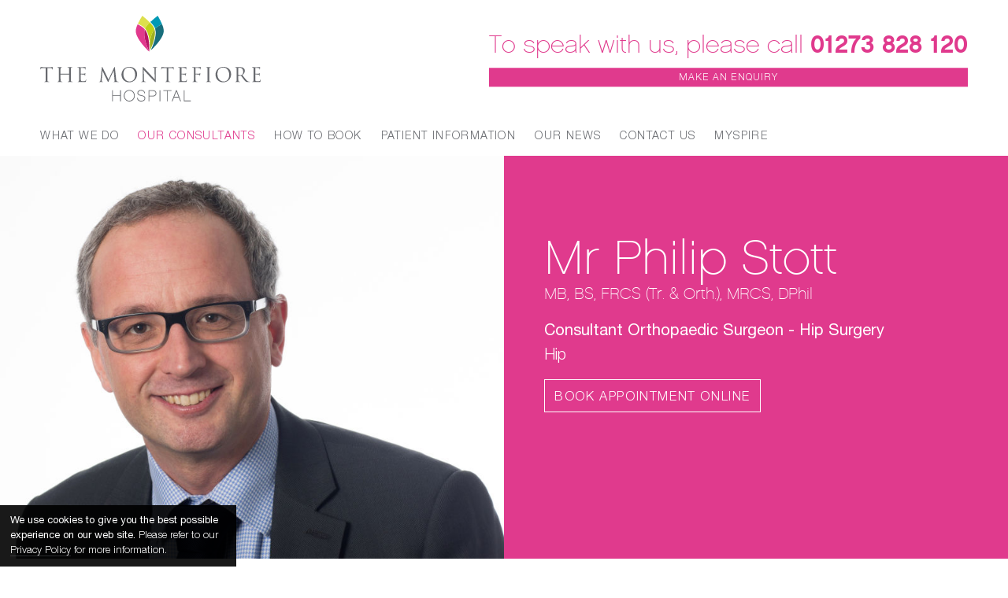

--- FILE ---
content_type: text/html; charset=utf-8
request_url: https://themontefiorehospital.co.uk/our-consultants/orthopaedics/mr-philip-stott
body_size: 17786
content:
<!DOCTYPE html>
<html class="z-no-js" lang="en-GB" dir="ltr"><head><meta charset="utf-8"><title>Mr Philip Stott – The Montefiore Hospital Brighton and Hove</title><meta name="viewport" content="width=device-width, initial-scale=1, shrink-to-fit=no"><meta name="description" content=""><meta name="apple-mobile-web-app-title" content="Montefiore Hospital"><meta name="application-name" content="Montefiore Hospital"><link rel="apple-touch-icon" sizes="180x180" href="https://themontefiorehospital.co.uk/apple-touch-icon.png"><link rel="icon" type="image/png" sizes="32x32" href="https://themontefiorehospital.co.uk/favicon-32x32.png"><link rel="icon" type="image/png" sizes="16x16" href="https://themontefiorehospital.co.uk/favicon-16x16.png"><link rel="manifest" href="https://themontefiorehospital.co.uk/site.webmanifest"><link rel="mask-icon" href="https://themontefiorehospital.co.uk/safari-pinned-tab.svg" color="#ffffff"><meta name="msapplication-TileColor" content="#ffffff"><meta name="theme-color" content="#ffffff"><link rel="stylesheet" href="https://themontefiorehospital.co.uk/assets/app/styles/styles.min.1671464822.css"><script>
	  	  (function(i,s,o,g,r,a,m){i['GoogleAnalyticsObject']=r;i[r]=i[r]||function(){
	  	  (i[r].q=i[r].q||[]).push(arguments)},i[r].l=1*new Date();a=s.createElement(o),
	  	  m=s.getElementsByTagName(o)[0];a.async=1;a.src=g;m.parentNode.insertBefore(a,m)
	  	  })(window,document,'script','//www.google-analytics.com/analytics.js','ga');
	  	  ga('create', 'UA-36928760-1', 'auto');
	  	  ga('send', 'pageview');
		</script></head><body class=""><a href="#main" class="btn btn__filled link-skip">Skip to main content</a><div class="page"><div class="page_inner"><header class="header" role="banner"><div class="header_small"><div class="header_main sticky sticky__header-small"><a href="https://themontefiorehospital.co.uk/" class="header_logo link-inline-block"><span class="graphic g-logo-main-inline"><svg class="graphic_content" viewbox="0 0 300 26.41" role="img" aria-labelledby="graphic-696a7750448c2"><title id="graphic-696a7750448c2">(home page)</title><path d="M44.93 10.22c-.06 0-.2 0-.43.07a6.42 6.42 0 0 1-1.1.07h-5.78c-.18 0-.77 0-1.22-.07a3 3 0 0 1-.68-.17c-.06 0-.12.19-.15.28s-.34 1.36-.34 1.51 0 .13.07.13.11 0 .16-.15a2.66 2.66 0 0 1 .26-.45c.25-.35.62-.45 1.58-.46h2.28v6.13c0 1.39 0 2.54-.08 3.14-.06.42-.14.74-.45.79a2.35 2.35 0 0 1-.47.06c-.09 0-.12 0-.12.09s.08.12.25.12h3.41c.17 0 .25 0 .25-.12s0-.09-.12-.09a6.43 6.43 0 0 1-.69-.06c-.46-.06-.56-.38-.6-.79-.08-.61-.08-1.75-.08-3.14v-6.16h1.95c1.48 0 1.85.36 1.9.8v.16c0 .21.05.25.13.25s.14-.04.14-.16v-1.59c0-.09 0-.17-.08-.17" fill="#67696e"></path><path d="M60.48 21.07a6.39 6.39 0 0 1-.69-.06c-.46-.06-.56-.38-.6-.79-.08-.61-.08-1.75-.08-3.14v-5.69c0-.45.16-.75.57-.83a2.49 2.49 0 0 1 .38 0c.06 0 .12 0 .12-.09s-.08-.12-.25-.12h-3.25c-.17 0-.25 0-.25.12s.06.09.13.09a3.24 3.24 0 0 1 .53 0c.51.1.63.33.66.83s0 1.19 0 3.45v.3c0 .07 0 .09-.09.09h-6.48s-.09 0-.09-.09v-3.75c0-.45.16-.75.57-.83a2.52 2.52 0 0 1 .38 0c.06 0 .12 0 .12-.09s-.08-.12-.25-.12h-3.25c-.17 0-.25 0-.25.12s.06.09.12.09a3.21 3.21 0 0 1 .53 0c.51.1.63.33.66.83s0 1.19 0 3.45v2.23c0 1.39 0 2.53-.07 3.14-.06.42-.14.74-.45.79a2.29 2.29 0 0 1-.46.06c-.09 0-.13 0-.13.09s.08.11.25.11h3.41c.17 0 .25 0 .25-.11s0-.09-.12-.09a6.43 6.43 0 0 1-.7-.06c-.46-.06-.55-.38-.6-.79-.08-.61-.08-1.75-.08-3.14v-1.2c0-.07 0-.09.09-.09h6.54a.09.09 0 0 1 .09.09v1.2c0 1.39 0 2.53-.08 3.14-.06.42-.14.74-.45.79a2.28 2.28 0 0 1-.46.06c-.09 0-.13 0-.13.09s.08.11.25.11h3.4c.17 0 .25 0 .25-.11s0-.09-.12-.09" fill="#67696e"></path><path d="M71 19.32c-.08 0-.11.06-.14.22-.11.59-.29.88-.69 1a4.68 4.68 0 0 1-1.48.16c-1.51 0-1.74-.19-1.79-1.19V15.8c0-.06 0-.1.11-.1.26 0 1.79 0 2.21.07.6.06.74.3.8.51a1.41 1.41 0 0 1 .06.48c0 .07 0 .13.11.13s.11-.16.11-.27 0-.64.06-.93c0-.48.12-.72.12-.81s0-.12-.08-.12-.12.07-.23.19-.36.17-.72.2-2.26 0-2.46 0-.09 0-.09-.14V11c0-.1 0-.15.09-.15h2.11c.83.09 1 .26 1.09.49a1.44 1.44 0 0 1 .1.52c0 .11 0 .19.12.19s.09-.09.11-.16.06-.81.08-1c0-.4.12-.58.12-.68s0-.13-.06-.13-.14.06-.22.07a4.45 4.45 0 0 1-.66.07H64.5c-.17 0-.24 0-.24.12s.06.09.12.09a3.11 3.11 0 0 1 .52 0c.51.1.63.33.66.83s0 .87 0 3.13v2.55c0 1.39 0 2.54-.08 3.14-.06.42-.14.74-.45.79a2.36 2.36 0 0 1-.47.06c-.09 0-.12 0-.12.09s.08.11.25.11h5.32c.6 0 .72 0 .83-.38a13.15 13.15 0 0 0 .2-1.4c0-.1 0-.22-.09-.22" fill="#67696e"></path><path d="M104.68 10.12a5.78 5.78 0 0 0-6.08 5.66 5.59 5.59 0 0 0 6 5.69 5.87 5.87 0 0 0 6.16-5.92c0-3.38-2.59-5.43-6.06-5.43m.3 10.8c-2.78 0-4.94-2.17-4.94-5.55 0-3.17 1.93-4.76 4.51-4.76s4.69 1.87 4.69 5.35c0 4.21-2.87 5-4.26 5" fill="#67696e"></path><path d="M126.09 10.32h-2.92c-.19 0-.31 0-.31.1s0 .1.12.1a4.43 4.43 0 0 1 .76.07c.48.12.59.44.6 1.38l.17 7.36c-.49-.48-2.17-2.25-3.7-3.78-2.38-2.39-4.68-4.72-4.91-5s-.42-.46-.54-.46-.17.16-.17.73v8.3c0 1.32-.08 1.74-.46 1.84a2.3 2.3 0 0 1-.63.09c-.08 0-.12 0-.12.09s.09.11.25.11h3.12c.18 0 .28 0 .28-.11s0-.09-.12-.09a3.52 3.52 0 0 1-.77-.09c-.42-.12-.57-.49-.6-1.68l-.2-6.93c.49.52 2.24 2.35 4 4.15 1.64 1.65 3.86 3.78 4 3.93.81.77 1 .93 1.13.93s.14-.07.14-1v-8.49c0-.87.06-1.19.57-1.29a1.49 1.49 0 0 1 .37 0c.11 0 .17 0 .17-.1s-.11-.1-.28-.1" fill="#67696e"></path><path d="M139.18 10.22c-.06 0-.2 0-.43.07a6.44 6.44 0 0 1-1.1.07h-5.79c-.19 0-.77 0-1.22-.07a3 3 0 0 1-.68-.17c-.06 0-.12.19-.15.28s-.34 1.36-.34 1.51 0 .13.08.13.11 0 .16-.15a2.32 2.32 0 0 1 .26-.45c.25-.35.62-.45 1.57-.46h2.29v6.13c0 1.39 0 2.54-.08 3.14-.06.42-.14.74-.45.79a2.31 2.31 0 0 1-.46.06c-.1 0-.12 0-.12.09s.07.12.25.12h3.41c.17 0 .25 0 .25-.12s0-.09-.12-.09a6.56 6.56 0 0 1-.69-.06c-.46-.06-.56-.38-.6-.79-.08-.61-.08-1.75-.08-3.14v-6.16h1.95c1.48 0 1.85.36 1.9.8v.16c0 .21 0 .25.12.25s.11-.06.11-.19v-1.59c0-.09 0-.17-.08-.17" fill="#67696e"></path><path d="M149.44 19.32c-.08 0-.11.06-.14.22-.11.59-.29.88-.7 1a4.67 4.67 0 0 1-1.48.16c-1.51 0-1.74-.19-1.79-1.19V15.8c0-.06 0-.1.11-.1.26 0 1.79 0 2.21.07.6.06.74.3.8.51a1.41 1.41 0 0 1 .06.48c0 .07 0 .13.11.13s.11-.16.11-.27 0-.64.06-.93c0-.48.12-.72.12-.81s0-.12-.07-.12-.12.07-.23.19-.35.17-.72.2-2.25 0-2.45 0-.09 0-.09-.14V11c0-.1 0-.15.09-.15h2.11c.83.09 1 .26 1.1.49a1.43 1.43 0 0 1 .09.52c0 .11 0 .19.12.19S149 12 149 12s.06-.81.08-1c0-.4.12-.58.12-.68s0-.13-.06-.13-.14.06-.21.07a4.52 4.52 0 0 1-.67.07h-5.27c-.17 0-.25 0-.25.12s.06.09.12.09a3.11 3.11 0 0 1 .52 0c.51.1.63.33.66.83s0 .87 0 3.13v2.55c0 1.39 0 2.54-.08 3.14-.06.42-.14.74-.45.79a2.32 2.32 0 0 1-.46.06c-.09 0-.12 0-.12.09s.08.11.25.11h5.33c.6 0 .72 0 .83-.38a13 13 0 0 0 .2-1.4c0-.1 0-.22-.09-.22" fill="#67696e"></path><path d="M160.34 10.2c-.06 0-.12.06-.22.09a3.4 3.4 0 0 1-.68.06h-5.53c-.17 0-.24 0-.24.12s.06.09.12.09a3.19 3.19 0 0 1 .53 0c.51.1.63.33.66.83s0 .87 0 3.13v2.55c0 1.39 0 2.54-.08 3.14-.06.42-.14.74-.44.79a2.38 2.38 0 0 1-.46.06c-.09 0-.12 0-.12.09s.08.12.25.12h3.41c.17 0 .25 0 .25-.12s0-.09-.12-.09A6.43 6.43 0 0 1 157 21c-.46-.06-.55-.38-.6-.79-.08-.61-.08-1.75-.08-3.14v-1.23c0-.1 0-.13.11-.13h2.33a.93.93 0 0 1 .8.52 2.28 2.28 0 0 1 .09.52c0 .07 0 .13.11.13s.11-.15.11-.28 0-.68.06-1c0-.48.12-.72.12-.81s0-.12-.08-.12-.11.07-.17.14-.34.23-.71.26h-2.69c-.09 0-.11 0-.11-.13v-4c0-.11 0-.16.14-.16h2.38a1.19 1.19 0 0 1 1 .46 1.49 1.49 0 0 1 .19.76c0 .1 0 .17.11.17s.11-.09.12-.16.06-.81.08-1c0-.4.12-.58.12-.68s0-.13-.09-.13" fill="#67696e"></path><path d="M168.34 21.07a6.45 6.45 0 0 1-.7-.06c-.46-.06-.55-.38-.6-.79-.08-.61-.08-1.75-.08-3.14v-5.69c0-.46.15-.75.57-.83a2.58 2.58 0 0 1 .39 0c.06 0 .12 0 .12-.09s-.08-.12-.25-.12h-3.07c-.17 0-.25 0-.25.12s.06.09.12.09a2.15 2.15 0 0 1 .48.06c.34.07.49.32.53.81s0 .87 0 3.13v2.55c0 1.39 0 2.53-.08 3.14-.06.42-.14.74-.44.79a2.37 2.37 0 0 1-.47.06c-.09 0-.12 0-.12.09s.08.11.25.11h3.41c.17 0 .25 0 .25-.11s0-.09-.12-.09" fill="#67696e"></path><path d="M177.94 10.12a5.78 5.78 0 0 0-6.08 5.66 5.59 5.59 0 0 0 6 5.69 5.87 5.87 0 0 0 6.14-5.92c0-3.38-2.59-5.43-6.07-5.43m.32 10.81c-2.77 0-4.93-2.17-4.93-5.55 0-3.17 1.93-4.76 4.5-4.76s4.69 1.87 4.69 5.35c0 4.21-2.87 5-4.26 5" fill="#67696e"></path><path d="M198.55 21.07a4 4 0 0 1-.6 0 3.26 3.26 0 0 1-1.89-1c-.89-.9-1.94-2.19-3.21-3.71a4.38 4.38 0 0 0 1.87-3.35 2.5 2.5 0 0 0-1.06-2 5 5 0 0 0-2.82-.64h-3.56c-.17 0-.25 0-.25.12s.06.09.13.09a3.16 3.16 0 0 1 .52 0c.51.1.63.33.66.83s0 .87 0 3.13v2.55c0 1.39 0 2.54-.07 3.14-.07.42-.14.74-.45.79a2.38 2.38 0 0 1-.46.06c-.09 0-.12 0-.12.09s.08.12.25.12h3.35c.17 0 .25 0 .25-.12s0-.09-.12-.09a6.49 6.49 0 0 1-.69-.06c-.46-.06-.56-.38-.6-.79-.07-.61-.07-1.75-.07-3.14v-.35c0-.07 0-.12.1-.12h1.9a.26.26 0 0 1 .2.09c.31.38 1 1.35 1.68 2.14a7.82 7.82 0 0 0 2.08 2.15 3.31 3.31 0 0 0 1.65.28h1.1c.28 0 .37 0 .37-.12s-.06-.09-.14-.09m-6.06-5.16a2.11 2.11 0 0 1-1.16.27 4.56 4.56 0 0 1-1.63-.18.19.19 0 0 1-.1-.18V11a.18.18 0 0 1 .12-.17 5.1 5.1 0 0 1 1-.09 2.57 2.57 0 0 1 2.67 2.9 2.58 2.58 0 0 1-.94 2.23" fill="#67696e"></path><path d="M206.94 19.32c-.08 0-.11.06-.14.22-.11.59-.3.88-.7 1a4.67 4.67 0 0 1-1.48.16c-1.51 0-1.74-.19-1.79-1.19V15.8c0-.06 0-.1.11-.1.26 0 1.79 0 2.2.07.6.06.74.3.8.51a1.35 1.35 0 0 1 .06.48c0 .07 0 .13.11.13s.11-.16.11-.27 0-.64.06-.93c.05-.48.12-.72.12-.81s0-.12-.07-.12-.12.07-.23.19-.35.17-.72.2-2.25 0-2.46 0-.09 0-.09-.14V11c0-.1 0-.15.09-.15h2.12c.83.09 1 .26 1.09.49a1.45 1.45 0 0 1 .09.52c0 .11 0 .19.12.19s.09-.09.11-.16.06-.81.08-1c0-.4.12-.58.12-.68s0-.13-.06-.13-.14.06-.22.07a4.41 4.41 0 0 1-.66.07h-5.27c-.17 0-.25 0-.25.12s.06.09.13.09a3.15 3.15 0 0 1 .53 0c.51.1.63.33.66.83s0 .87 0 3.13v2.55c0 1.39 0 2.54-.08 3.14-.06.42-.14.74-.45.79a2.31 2.31 0 0 1-.46.06c-.09 0-.12 0-.12.09s.08.11.25.11h5.33c.6 0 .73 0 .83-.38a13.27 13.27 0 0 0 .2-1.4c0-.1 0-.22-.09-.22" fill="#67696e"></path><path d="M96.29 21.07a3.57 3.57 0 0 1-1-.13c-.66-.2-.77-1-.83-1.53l-1-8.89c0-.27-.08-.39-.18-.39s-.17.1-.23.23l-4.54 9.1-4.72-9.11c-.08-.16-.14-.22-.23-.22s-.15.1-.17.26l-1.11 9.45c-.06.55-.11 1.11-.62 1.2a2.13 2.13 0 0 1-.46 0c-.08 0-.15 0-.15.07s.11.13.26.13h2.73c.18 0 .28 0 .28-.13s-.06-.07-.12-.07a2.94 2.94 0 0 1-.59-.07.47.47 0 0 1-.4-.45v-.74l.62-6.72h.06c.17.39 1.9 3.87 2 4.13s1.41 2.65 1.81 3.36c.29.52.37.67.48.67s.19-.13.51-.77l3.78-7.53.74 7.48c0 .26 0 .42-.06.52A.46.46 0 0 1 93 21a2.84 2.84 0 0 1-.41 0c-.06 0-.12 0-.12.07s.09.13.28.13h3.34c.19 0 .33 0 .33-.13s0-.07-.12-.07" fill="#67696e"></path><path fill="#67696e" d="M225.85 15.07h-7.61v-4.84h-.72v10.91h.72v-5.37h7.61v5.37h.73V10.23h-.73v4.84z"></path><path d="M235.47 10a5.68 5.68 0 1 0 5.74 5.67 5.64 5.64 0 0 0-5.74-5.67m0 10.67a5 5 0 1 1 0-10 4.94 4.94 0 0 1 5 5 5 5 0 0 1-5 5" fill="#67696e"></path><path d="M248.09 15.12c-2.42-.46-3.37-1.09-3.37-2.23 0-1.35 1.29-2.26 3.22-2.26s3.19 1 3.19 2.58v.05h.72v-.06c0-1.61-1.21-3.24-3.91-3.24-2.36 0-4 1.18-4 2.93 0 1.92 2 2.54 4 2.9 2.67.51 3.53 1.1 3.53 2.4 0 1.51-1.37 2.45-3.59 2.45-1.73 0-3.49-.88-3.49-2.84v-.05h-.73v.05c0 2.43 2.18 3.54 4.21 3.54 2.62 0 4.32-1.24 4.32-3.15s-1.51-2.56-4.12-3.07" fill="#67696e"></path><path d="M260.39 10.23h-4.64v10.9h.73v-4.8h4a3.11 3.11 0 0 0 3.42-3.06c0-1.87-1.33-3-3.47-3m.05 5.41h-4v-4.76h3.92c1.75 0 2.74.86 2.74 2.36a2.43 2.43 0 0 1-2.69 2.37" fill="#67696e"></path><path fill="#67696e" d="M267.24 10.23h.73v10.9h-.73z"></path><path fill="#67696e" d="M271.2 10.92h3.86v10.22h.72V10.92h3.88v-.69h-8.46v.69z"></path><path d="M285.23 10.23h-.76L280 21.06v.07h.79l1.52-3.72h5l1.52 3.72h.79l-4.44-10.87zm1.86 6.5h-4.49l2.24-5.5z" fill="#67696e"></path><path fill="#67696e" d="M293.39 20.45V10.23h-.73v10.91H300v-.69h-6.61z"></path><path d="M14.59 9.93c-2.31 2.59-3.26 6.86-3.64 10.4.1 1.19.13 2.34.12 3.44 0 0 0 1.28-.05 1.75 1.33-2.52 5.15-10.64 3.57-15.59" fill="#9eb020"></path><path d="M10.43 26.27c-.8-1.6-4.41-9.15-3.79-14.56v-.34A8.23 8.23 0 0 1 7 10c4 4.59 3.54 14.41 3.42 16.26" fill="#b91667"></path><path d="M11.38 4.59A64.88 64.88 0 0 1 17.12 0a49.73 49.73 0 0 1 3.35 6.21 20.18 20.18 0 0 0-5.11 3l-.29.28c-.05-.14-.11-.29-.17-.43a16.38 16.38 0 0 0-3.53-4.5" fill="#0099b4"></path><path d="M10.43 26.41C9.09 25.23-.08 16.92 0 11.17A13.18 13.18 0 0 1 1.42 6.3a20.39 20.39 0 0 1 5.1 3.19q.26.25.49.52c-1.81 5.38 2.55 14.52 3.42 16.27" fill="#e1398d"></path><path d="M11.58 25.54c1.68-3.19 3.58-7.87 3.91-11.86a10 10 0 0 0-.41-4.17l.29-.28a20.18 20.18 0 0 1 5.11-3 13.07 13.07 0 0 1 1.31 5c-.07 5.14-7.73 12.2-10.21 14.35" fill="#186e7c"></path><path d="M1.66 5.82A50.63 50.63 0 0 1 5.08 0a63.24 63.24 0 0 1 5.84 4.93 15.89 15.89 0 0 0-3.45 4.21l-.16.35L7 9.15a21.26 21.26 0 0 0-5.34-3.33" fill="#dddf4d"></path><path d="M7.31 9.5c0-.12.1-.24.16-.35a15.87 15.87 0 0 1 3.46-4.21 15.9 15.9 0 0 1 3.41 4.36 5.69 5.69 0 0 1 .24.63c-2.31 2.59-3.26 6.87-3.65 10.42-.32-4-1.33-8.34-3.63-10.85" fill="#bed017"></path></svg><span class="u-ratio" style="padding-top: 8.8033333333333%;"></span></span></a><a href="#nav-small" class="header_menu opener-link"><span class="graphic graphic__icon graphic__mono graphic__square g-icon-menu"><svg class="graphic_content" viewbox="0 0 100 72" role="img" aria-labelledby="graphic-696a775044abf"><title id="graphic-696a775044abf">Menu</title><path d="M0 32h100v8H0z"></path><path d="M0 32h100v8H0z"></path><path d="M0 0h100v8H0z"></path><path d="M0 64h100v8H0z"></path></svg><span class="u-ratio" style="padding-top: 72%;"></span></span></a></div><nav id="nav-small" aria-label="primary" class="header_nav opener opener__opacity opener__header is-static"><ul class="nav nav__header-small nav__0"><li class="nav_i nav__0_i  "><a class="nav_label nav__0_label nav_label-blue nav__0_label-blue opener-link" href="#696a775044d99">
                                        What we do                                            <span class="graphic graphic__icon graphic__mono graphic__square u-xshrink g-icon-plus"><svg class="graphic_content" viewbox="0 0 100 100" role="presentation"><path d="M56.2 93.7c0 3.4-2.8 6.2-6.2 6.2-3.4 0-6.2-2.8-6.2-6.2V6.2C43.7 2.8 46.6 0 50 0c3.4 0 6.2 2.8 6.2 6.2v87.5z"></path><path d="M6.2 56.2C2.8 56.2 0 53.4 0 50c0-3.4 2.8-6.2 6.2-6.2h87.5c3.4 0 6.2 2.8 6.2 6.2 0 3.4-2.8 6.2-6.2 6.2H6.2z"></path></svg><span class="u-ratio" style="padding-top: 100%;"></span></span></a><div class="nav_opener opener opener__height is-static" id="696a775044d99" data-opener-group="696a775044cc6"><ul class="nav nav__header-small nav__1"><li class="nav_i nav__1_i"><a href="https://themontefiorehospital.co.uk/what-we-do/allergy" class="nav_label nav__1_label">
                                Allergy            </a></li><li class="nav_i nav__1_i"><a href="https://themontefiorehospital.co.uk/what-we-do/breast-surgery" class="nav_label nav__1_label">
                                Breast Surgery            </a></li><li class="nav_i nav__1_i"><a href="https://themontefiorehospital.co.uk/what-we-do/cardiac-services" class="nav_label nav__1_label">
                                Cardiac Services            </a></li><li class="nav_i nav__1_i"><a href="https://themontefiorehospital.co.uk/what-we-do/cosmetic-surgery" class="nav_label nav__1_label">
                                Cosmetic Surgery            </a></li><li class="nav_i nav__1_i"><a href="https://themontefiorehospital.co.uk/what-we-do/dermatology" class="nav_label nav__1_label">
                                Dermatology            </a></li><li class="nav_i nav__1_i"><a href="https://themontefiorehospital.co.uk/what-we-do/diagnostics" class="nav_label nav__1_label">
                                Diagnostics            </a></li><li class="nav_i nav__1_i"><a href="https://themontefiorehospital.co.uk/what-we-do/dietetics" class="nav_label nav__1_label">
                                Dietetics            </a></li><li class="nav_i nav__1_i"><a href="https://themontefiorehospital.co.uk/what-we-do/endocrinology" class="nav_label nav__1_label">
                                Endocrinology            </a></li><li class="nav_i nav__1_i"><a href="https://themontefiorehospital.co.uk/what-we-do/ent" class="nav_label nav__1_label">
                                ENT            </a></li><li class="nav_i nav__1_i"><a href="https://themontefiorehospital.co.uk/what-we-do/gastroenterology" class="nav_label nav__1_label">
                                Gastroenterology            </a></li><li class="nav_i nav__1_i"><a href="https://themontefiorehospital.co.uk/what-we-do/general-medicine" class="nav_label nav__1_label">
                                General Medicine            </a></li><li class="nav_i nav__1_i"><a href="https://themontefiorehospital.co.uk/what-we-do/general-surgery" class="nav_label nav__1_label">
                                General Surgery            </a></li><li class="nav_i nav__1_i"><a href="https://themontefiorehospital.co.uk/what-we-do/gynaecology" class="nav_label nav__1_label">
                                Gynaecology            </a></li><li class="nav_i nav__1_i"><a href="https://themontefiorehospital.co.uk/what-we-do/haematology" class="nav_label nav__1_label">
                                Haematology            </a></li><li class="nav_i nav__1_i"><a href="https://themontefiorehospital.co.uk/what-we-do/nephrology" class="nav_label nav__1_label">
                                Nephrology            </a></li><li class="nav_i nav__1_i"><a href="https://themontefiorehospital.co.uk/what-we-do/neurology" class="nav_label nav__1_label">
                                Neurology            </a></li><li class="nav_i nav__1_i"><a href="https://themontefiorehospital.co.uk/what-we-do/oncology" class="nav_label nav__1_label">
                                Oncology            </a></li><li class="nav_i nav__1_i"><a href="https://themontefiorehospital.co.uk/what-we-do/ophthalmology" class="nav_label nav__1_label">
                                Ophthalmology            </a></li><li class="nav_i nav__1_i"><a href="https://themontefiorehospital.co.uk/what-we-do/orthopaedics" class="nav_label nav__1_label">
                                Orthopaedics            </a></li><li class="nav_i nav__1_i"><a href="https://themontefiorehospital.co.uk/what-we-do/pain-management" class="nav_label nav__1_label">
                                Pain Management            </a></li><li class="nav_i nav__1_i"><a href="https://themontefiorehospital.co.uk/what-we-do/private-gp" class="nav_label nav__1_label">
                                Private GP            </a></li><li class="nav_i nav__1_i"><a href="https://themontefiorehospital.co.uk/what-we-do/respiratory-medicine" class="nav_label nav__1_label">
                                Respiratory Medicine            </a></li><li class="nav_i nav__1_i"><a href="https://themontefiorehospital.co.uk/what-we-do/rheumatology" class="nav_label nav__1_label">
                                Rheumatology            </a></li><li class="nav_i nav__1_i"><a href="https://themontefiorehospital.co.uk/what-we-do/spinal-conditions-surgery" class="nav_label nav__1_label">
                                Spinal Conditions &amp; Surgery            </a></li><li class="nav_i nav__1_i"><a href="https://themontefiorehospital.co.uk/what-we-do/urology" class="nav_label nav__1_label">
                                Urology            </a></li><li class="nav_i nav__1_i"><a href="https://themontefiorehospital.co.uk/what-we-do/varicose-vein-surgery" class="nav_label nav__1_label">
                                Varicose Vein Surgery            </a></li></ul></div></li><li class="nav_i nav__0_i  "><a class="nav_label nav__0_label nav_label-pink nav__0_label-pink is-active-path opener-link" href="#696a7750486e3">
                                        Our Consultants                                            <span class="graphic graphic__icon graphic__mono graphic__square u-xshrink g-icon-plus"><svg class="graphic_content" viewbox="0 0 100 100" role="presentation"><path d="M56.2 93.7c0 3.4-2.8 6.2-6.2 6.2-3.4 0-6.2-2.8-6.2-6.2V6.2C43.7 2.8 46.6 0 50 0c3.4 0 6.2 2.8 6.2 6.2v87.5z"></path><path d="M6.2 56.2C2.8 56.2 0 53.4 0 50c0-3.4 2.8-6.2 6.2-6.2h87.5c3.4 0 6.2 2.8 6.2 6.2 0 3.4-2.8 6.2-6.2 6.2H6.2z"></path></svg><span class="u-ratio" style="padding-top: 100%;"></span></span></a><div class="nav_opener opener opener__height is-static" id="696a7750486e3" data-opener-group="696a775044cc6"><ul class="nav nav__header-small nav__1"><li class="nav_i nav__1_i"><a href="https://themontefiorehospital.co.uk/our-consultants/allergy" class="nav_label nav__1_label">
                                Allergy            </a></li><li class="nav_i nav__1_i"><a href="https://themontefiorehospital.co.uk/our-consultants/breast-surgery" class="nav_label nav__1_label">
                                Breast Surgery            </a></li><li class="nav_i nav__1_i"><a href="https://themontefiorehospital.co.uk/our-consultants/cardiac-services" class="nav_label nav__1_label">
                                Cardiac Services            </a></li><li class="nav_i nav__1_i"><a href="https://themontefiorehospital.co.uk/our-consultants/cosmetic-surgery" class="nav_label nav__1_label">
                                Cosmetic Surgery            </a></li><li class="nav_i nav__1_i"><a href="https://themontefiorehospital.co.uk/our-consultants/dermatology" class="nav_label nav__1_label">
                                Dermatology            </a></li><li class="nav_i nav__1_i"><a href="https://themontefiorehospital.co.uk/our-consultants/diagnostics" class="nav_label nav__1_label">
                                Diagnostics            </a></li><li class="nav_i nav__1_i"><a href="https://themontefiorehospital.co.uk/our-consultants/dietetics" class="nav_label nav__1_label">
                                Dietetics            </a></li><li class="nav_i nav__1_i"><a href="https://themontefiorehospital.co.uk/our-consultants/endocrinology" class="nav_label nav__1_label">
                                Endocrinology            </a></li><li class="nav_i nav__1_i"><a href="https://themontefiorehospital.co.uk/our-consultants/ent" class="nav_label nav__1_label">
                                ENT            </a></li><li class="nav_i nav__1_i"><a href="https://themontefiorehospital.co.uk/our-consultants/gastroenterology" class="nav_label nav__1_label">
                                Gastroenterology            </a></li><li class="nav_i nav__1_i"><a href="https://themontefiorehospital.co.uk/our-consultants/general-medicine" class="nav_label nav__1_label">
                                General Medicine            </a></li><li class="nav_i nav__1_i"><a href="https://themontefiorehospital.co.uk/our-consultants/general-surgery" class="nav_label nav__1_label">
                                General Surgery            </a></li><li class="nav_i nav__1_i"><a href="https://themontefiorehospital.co.uk/our-consultants/gynaecology" class="nav_label nav__1_label">
                                Gynaecology            </a></li><li class="nav_i nav__1_i"><a href="https://themontefiorehospital.co.uk/our-consultants/haematology" class="nav_label nav__1_label">
                                Haematology            </a></li><li class="nav_i nav__1_i"><a href="https://themontefiorehospital.co.uk/our-consultants/nephrology" class="nav_label nav__1_label">
                                Nephrology            </a></li><li class="nav_i nav__1_i"><a href="https://themontefiorehospital.co.uk/our-consultants/neurology" class="nav_label nav__1_label">
                                Neurology            </a></li><li class="nav_i nav__1_i"><a href="https://themontefiorehospital.co.uk/our-consultants/oncology" class="nav_label nav__1_label">
                                Oncology            </a></li><li class="nav_i nav__1_i"><a href="https://themontefiorehospital.co.uk/our-consultants/ophthalmology" class="nav_label nav__1_label">
                                Ophthalmology            </a></li><li class="nav_i nav__1_i"><a href="https://themontefiorehospital.co.uk/our-consultants/orthopaedics" class="nav_label nav__1_label">
                                Orthopaedics            </a></li><li class="nav_i nav__1_i"><a href="https://themontefiorehospital.co.uk/our-consultants/pain-management" class="nav_label nav__1_label">
                                Pain Management            </a></li><li class="nav_i nav__1_i"><a href="https://themontefiorehospital.co.uk/our-consultants/private-gp" class="nav_label nav__1_label">
                                Private GP            </a></li><li class="nav_i nav__1_i"><a href="https://themontefiorehospital.co.uk/our-consultants/respiratory-medicine" class="nav_label nav__1_label">
                                Respiratory Medicine            </a></li><li class="nav_i nav__1_i"><a href="https://themontefiorehospital.co.uk/our-consultants/rheumatology" class="nav_label nav__1_label">
                                Rheumatology            </a></li><li class="nav_i nav__1_i"><a href="https://themontefiorehospital.co.uk/our-consultants/spinal-conditions-surgery" class="nav_label nav__1_label">
                                Spinal Conditions &amp; Surgery            </a></li><li class="nav_i nav__1_i"><a href="https://themontefiorehospital.co.uk/our-consultants/urology" class="nav_label nav__1_label">
                                Urology            </a></li><li class="nav_i nav__1_i"><a href="https://themontefiorehospital.co.uk/our-consultants/varicose-vein-surgery" class="nav_label nav__1_label">
                                Varicose Vein Surgery            </a></li></ul></div></li><li class="nav_i nav__0_i  nav_context"><a class="nav_label nav__0_label nav_label-green nav__0_label-green opener-link" href="#696a77504ad93">
                                        How To Book                                            <span class="graphic graphic__icon graphic__mono graphic__square u-xshrink g-icon-plus"><svg class="graphic_content" viewbox="0 0 100 100" role="presentation"><path d="M56.2 93.7c0 3.4-2.8 6.2-6.2 6.2-3.4 0-6.2-2.8-6.2-6.2V6.2C43.7 2.8 46.6 0 50 0c3.4 0 6.2 2.8 6.2 6.2v87.5z"></path><path d="M6.2 56.2C2.8 56.2 0 53.4 0 50c0-3.4 2.8-6.2 6.2-6.2h87.5c3.4 0 6.2 2.8 6.2 6.2 0 3.4-2.8 6.2-6.2 6.2H6.2z"></path></svg><span class="u-ratio" style="padding-top: 100%;"></span></span></a><div class="nav_opener opener opener__height is-static" id="696a77504ad93" data-opener-group="696a775044cc6"><ul class="nav nav__header-small nav__1"><li class="nav_i nav__1_i"><a href="https://themontefiorehospital.co.uk/how-to-book/self-pay" class="nav_label nav__1_label">
                                Self-pay            </a></li><li class="nav_i nav__1_i"><a href="https://themontefiorehospital.co.uk/how-to-book/private-medical-insurance" class="nav_label nav__1_label">
                                Private Medical Insurance            </a></li><li class="nav_i nav__1_i"><a href="https://themontefiorehospital.co.uk/how-to-book/nhs-referral" class="nav_label nav__1_label">
                                NHS referral            </a></li></ul></div></li><li class="nav_i nav__0_i  nav_context"><a class="nav_label nav__0_label nav_label-green nav__0_label-green opener-link" href="#696a77504b253">
                                        Patient Information                                            <span class="graphic graphic__icon graphic__mono graphic__square u-xshrink g-icon-plus"><svg class="graphic_content" viewbox="0 0 100 100" role="presentation"><path d="M56.2 93.7c0 3.4-2.8 6.2-6.2 6.2-3.4 0-6.2-2.8-6.2-6.2V6.2C43.7 2.8 46.6 0 50 0c3.4 0 6.2 2.8 6.2 6.2v87.5z"></path><path d="M6.2 56.2C2.8 56.2 0 53.4 0 50c0-3.4 2.8-6.2 6.2-6.2h87.5c3.4 0 6.2 2.8 6.2 6.2 0 3.4-2.8 6.2-6.2 6.2H6.2z"></path></svg><span class="u-ratio" style="padding-top: 100%;"></span></span></a><div class="nav_opener opener opener__height is-static" id="696a77504b253" data-opener-group="696a775044cc6"><ul class="nav nav__header-small nav__1"><li class="nav_i nav__1_i"><a href="https://themontefiorehospital.co.uk/patient-information/our-healthcare-standards" class="nav_label nav__1_label">
                                Our Healthcare Standards            </a></li><li class="nav_i nav__1_i"><a href="https://themontefiorehospital.co.uk/patient-information/how-we-work-with-consultants" class="nav_label nav__1_label">
                                How We Work With Consultants            </a></li><li class="nav_i nav__1_i"><a href="https://themontefiorehospital.co.uk/patient-information/prices" class="nav_label nav__1_label">
                                Prices            </a></li><li class="nav_i nav__1_i"><a href="https://themontefiorehospital.co.uk/patient-information/medical-loans" class="nav_label nav__1_label">
                                Medical Loans            </a></li><li class="nav_i nav__1_i"><a href="https://themontefiorehospital.co.uk/patient-information/inspire-health-insurance" class="nav_label nav__1_label">
                                inSpire Health Insurance            </a></li></ul></div></li><li class="nav_i nav__0_i  nav_context"><a class="nav_label nav__0_label nav_label-green nav__0_label-green" href="https://themontefiorehospital.co.uk/our-news"><span class="graphic graphic__icon graphic__mono nav_icon g-icon-arrow"><svg class="graphic_content" viewbox="0 0 100 100" role="presentation"><path d="M50 0a50 50 0 1 0 50 50A50.06 50.06 0 0 0 50 0zm0 94.83A44.83 44.83 0 1 1 94.82 50 44.88 44.88 0 0 1 50 94.83z"></path><path d="M64.67 44.58L44 27.79a2.43 2.43 0 0 0-3.76.27 2.68 2.68 0 0 0 .5 3.78L62.3 49.31c.22.17.49.43.5.7s-.27.53-.51.71L40.61 68.26A2.67 2.67 0 0 0 42.13 73a2.91 2.91 0 0 0 1.87-.78l20.68-16.79C66.9 53.55 68 51.77 68 50s-1.1-3.54-3.33-5.42z"></path></svg><span class="u-ratio" style="padding-top: 100%;"></span></span>                    Our News                </a></li><li class="nav_i nav__0_i  nav_context"><a class="nav_label nav__0_label nav_label-green nav__0_label-green" href="https://themontefiorehospital.co.uk/contact-us"><span class="graphic graphic__icon graphic__mono nav_icon g-icon-arrow"><svg class="graphic_content" viewbox="0 0 100 100" role="presentation"><path d="M50 0a50 50 0 1 0 50 50A50.06 50.06 0 0 0 50 0zm0 94.83A44.83 44.83 0 1 1 94.82 50 44.88 44.88 0 0 1 50 94.83z"></path><path d="M64.67 44.58L44 27.79a2.43 2.43 0 0 0-3.76.27 2.68 2.68 0 0 0 .5 3.78L62.3 49.31c.22.17.49.43.5.7s-.27.53-.51.71L40.61 68.26A2.67 2.67 0 0 0 42.13 73a2.91 2.91 0 0 0 1.87-.78l20.68-16.79C66.9 53.55 68 51.77 68 50s-1.1-3.54-3.33-5.42z"></path></svg><span class="u-ratio" style="padding-top: 100%;"></span></span>                    Contact Us                </a></li><li class="nav_i nav__0_i  nav_context"><a class="nav_label nav__0_label nav_label-green nav__0_label-green" href="https://themontefiorehospital.co.uk/myspire"><span class="graphic graphic__icon graphic__mono nav_icon g-icon-arrow"><svg class="graphic_content" viewbox="0 0 100 100" role="presentation"><path d="M50 0a50 50 0 1 0 50 50A50.06 50.06 0 0 0 50 0zm0 94.83A44.83 44.83 0 1 1 94.82 50 44.88 44.88 0 0 1 50 94.83z"></path><path d="M64.67 44.58L44 27.79a2.43 2.43 0 0 0-3.76.27 2.68 2.68 0 0 0 .5 3.78L62.3 49.31c.22.17.49.43.5.7s-.27.53-.51.71L40.61 68.26A2.67 2.67 0 0 0 42.13 73a2.91 2.91 0 0 0 1.87-.78l20.68-16.79C66.9 53.55 68 51.77 68 50s-1.1-3.54-3.33-5.42z"></path></svg><span class="u-ratio" style="padding-top: 100%;"></span></span>                    MySpire                </a></li></ul></nav><div class="header-actions header_actions"><p class="header-actions_contact">To speak with us, please call <a href="tel:01273 828 120" class="header-actions_link">01273 828 120</a></p><div class="header-actions_control control control__merge control__stretch"><a href="https://themontefiorehospital.co.uk/make-an-enquiry" class="btn btn__thin btn__filled t-pink">Make An Enquiry</a></div></div></div><div class="header_large"><div class="header_main"><div class="page-limit"><a href="https://themontefiorehospital.co.uk/" class="link-inline-block"><span class="graphic g-logo-main"><svg class="graphic_content" viewbox="0 0 500 195.444" role="img" aria-labelledby="graphic-696a77504bd12"><title id="graphic-696a77504bd12">(home page)</title><path d="M259.265 30.768c-6.72 8.01-9.491 21.244-10.596 32.232v.091c.28 3.678.38 7.258.358 10.669 0 0-.079 3.97-.153 5.409 3.87-7.981 14.995-33.082 10.391-48.4" fill="#9eb020"></path><path d="M247.187 81.4c-2.32-4.948-12.813-28.355-11.019-45.112l.021-.144.033-.256.028-.221.05-.445a26.877 26.877 0 0 1 .939-4.206c11.507 14.224 10.295 44.65 9.948 50.384" fill="#b91667"></path><path d="M249.938 14.21A191.684 191.684 0 0 1 266.644 0a157.15 157.15 0 0 1 9.753 19.226c-6.267 2.998-11.569 6.176-14.873 9.386-.289.281-.562.557-.836.855a15.67 15.67 0 0 0-.495-1.323c-1.754-4.191-5.502-8.993-10.255-13.935" fill="#0099b4"></path><path d="M247.169 81.815c-3.888-3.651-30.565-29.405-30.328-47.205.063-4.22 1.713-9.463 4.142-15.1 6.305 3.205 11.567 6.56 14.824 9.886q.745.777 1.433 1.62c-5.285 16.667 7.404 44.982 9.946 50.389" fill="#e1398d"></path><path d="M250.52 79.135c4.873-9.898 10.404-24.381 11.361-36.762a32.929 32.929 0 0 0-1.192-12.905c.271-.3.546-.575.835-.856 3.303-3.21 8.606-6.387 14.873-9.384 2.36 5.79 3.865 11.183 3.807 15.447-.216 15.922-22.478 37.796-29.685 44.46" fill="#186e7c"></path><path d="M221.664 18.041a160.375 160.375 0 0 1 9.961-18.03 187.191 187.191 0 0 1 17 15.278c-4.628 4.608-8.284 9.102-10.062 13.043-.159.357-.315.73-.453 1.09-.315-.36-.64-.72-.98-1.07-3.364-3.445-8.98-7.029-15.466-10.311" fill="#dddf4d"></path><path d="M238.111 29.423c.136-.362.293-.734.451-1.091 1.78-3.941 5.434-8.435 10.065-13.042 4.611 4.806 8.245 9.48 9.932 13.525a18.508 18.508 0 0 1 .706 1.953c-6.724 8.03-9.495 21.28-10.602 32.274-.937-12.437-3.851-25.833-10.552-33.62" fill="#bed017"></path><path fill="#67696e" d="M181.332 180.975H164.88v-11.153h-1.569v25.11h1.569v-12.368h16.452v12.368h1.571v-25.11h-1.571v11.153z"></path><path fill="none" stroke="#63686b" stroke-miterlimit="3.864" stroke-width=".1" d="M181.332 180.975H164.88v-11.153h-1.569v25.11h1.569v-12.368h16.452v12.368h1.571v-25.11h-1.571v11.153z"></path><path d="M202.114 169.222c-6.84 0-12.408 5.85-12.408 13.052 0 7.223 5.568 13.08 12.408 13.08 6.846 0 12.415-5.857 12.415-13.08 0-7.322-5.449-13.052-12.415-13.052m0 24.567c-5.975 0-10.835-5.164-10.835-11.515 0-6.344 4.86-11.492 10.835-11.492 6.062 0 10.808 5.047 10.808 11.492 0 6.351-4.84 11.515-10.808 11.515" fill="#67696e"></path><path d="M202.114 169.222c-6.84 0-12.408 5.85-12.408 13.052 0 7.223 5.568 13.08 12.408 13.08 6.846 0 12.415-5.857 12.415-13.08 0-7.322-5.449-13.052-12.415-13.052zm0 24.567c-5.975 0-10.835-5.164-10.835-11.515 0-6.344 4.86-11.492 10.835-11.492 6.062 0 10.808 5.047 10.808 11.492 0 6.351-4.84 11.515-10.808 11.515z" fill="none" stroke="#63686b" stroke-miterlimit="3.864" stroke-width=".1"></path><path d="M229.43 181.069c-5.246-1.059-7.29-2.5-7.29-5.138 0-3.12 2.797-5.227 6.979-5.227 4.191 0 6.89 2.34 6.89 5.944v.12h1.573v-.12c0-3.715-2.619-7.478-8.463-7.478-5.113 0-8.538 2.716-8.538 6.761 0 4.406 4.31 5.854 8.542 6.682 5.789 1.167 7.64 2.517 7.64 5.53 0 3.488-2.97 5.646-7.757 5.646-3.752 0-7.546-2.013-7.546-6.539v-.13h-1.567v.13c0 5.59 4.723 8.144 9.113 8.144 5.67 0 9.34-2.836 9.34-7.251 0-4.381-3.274-5.904-8.916-7.074" fill="#67696e"></path><path d="M229.43 181.069c-5.246-1.059-7.29-2.5-7.29-5.138 0-3.12 2.797-5.227 6.979-5.227 4.191 0 6.89 2.34 6.89 5.944v.12h1.573v-.12c0-3.715-2.619-7.478-8.463-7.478-5.113 0-8.538 2.716-8.538 6.761 0 4.406 4.31 5.854 8.542 6.682 5.789 1.167 7.64 2.517 7.64 5.53 0 3.488-2.97 5.646-7.757 5.646-3.752 0-7.546-2.013-7.546-6.539v-.13h-1.567v.13c0 5.59 4.723 8.144 9.113 8.144 5.67 0 9.34-2.836 9.34-7.251 0-4.381-3.274-5.904-8.916-7.074z" fill="none" stroke="#63686b" stroke-miterlimit="3.864" stroke-width=".1"></path><path d="M256.015 169.823h-10.05v25.11h1.57v-11.057h8.582c4.353 0 7.4-2.899 7.4-7.052 0-4.318-2.877-7.001-7.502-7.001m.102 12.466h-8.582V171.4h8.48c3.765 0 5.929 1.98 5.929 5.425 0 3.784-2.928 5.465-5.827 5.465" fill="#67696e"></path><path d="M256.015 169.823h-10.05v25.11h1.57v-11.057h8.582c4.353 0 7.4-2.899 7.4-7.052 0-4.318-2.877-7.001-7.502-7.001zm.102 12.466h-8.582V171.4h8.48c3.765 0 5.929 1.98 5.929 5.425 0 3.784-2.928 5.465-5.827 5.465z" fill="none" stroke="#63686b" stroke-miterlimit="3.864" stroke-width=".1"></path><path fill="#67696e" d="M270.829 169.823h1.567v25.11h-1.567z"></path><path fill="none" stroke="#63686b" stroke-miterlimit="3.864" stroke-width=".1" d="M270.829 169.823h1.567v25.11h-1.567z"></path><path fill="#67696e" d="M279.389 171.4h8.345v23.534h1.571V171.4h8.388v-1.578h-18.304v1.578z"></path><path fill="none" stroke="#63686b" stroke-miterlimit="3.864" stroke-width=".1" d="M279.389 171.4h8.345v23.534h1.571V171.4h8.388v-1.578h-18.304v1.578z"></path><path d="M309.72 169.822h-1.642l-9.56 24.943-.067.167h1.703l3.287-8.557h10.906l3.295 8.557h1.7l-9.59-25.036zm4.023 14.989h-9.702l4.84-12.702z" fill="#67696e"></path><path d="M309.72 169.822h-1.642l-9.56 24.943-.067.167h1.703l3.287-8.557h10.906l3.295 8.557h1.7l-9.59-25.036zm4.023 14.989h-9.702l4.84-12.702z" fill="none" stroke="#63686b" stroke-miterlimit="3.864" stroke-width=".1"></path><path fill="#67696e" d="M327.374 193.359v-23.536h-1.564v25.11h15.856v-1.574h-14.292z"></path><path fill="none" stroke="#63686b" stroke-miterlimit="3.864" stroke-width=".1" d="M327.374 193.359v-23.536h-1.564v25.11h15.856v-1.574h-14.292z"></path><path d="M28.24 116.792c-.18 0-.579.127-1.255.22a17.016 17.016 0 0 1-3.188.228H6.959c-.543 0-2.252-.084-3.547-.227a8.586 8.586 0 0 1-1.97-.533c-.18 0-.37.57-.456.85C.904 117.69 0 121.554 0 122c0 .272.088.408.224.408.185 0 .311-.101.447-.457a8.257 8.257 0 0 1 .77-1.388c.711-1.077 1.795-1.39 4.581-1.431l6.636-.099v19.003c0 4.304 0 7.848-.224 9.742-.183 1.3-.403 2.284-1.295 2.46a6.457 6.457 0 0 1-1.352.18c-.271 0-.363.143-.363.278 0 .262.226.354.72.354 1.352 0 4.177-.135 4.397-.135.235 0 3.065.135 5.529.135.493 0 .72-.135.72-.354 0-.135-.093-.279-.36-.279a17.402 17.402 0 0 1-2.021-.178c-1.346-.177-1.62-1.16-1.745-2.461-.231-1.894-.231-5.438-.231-9.742v-19.003l5.655.099c4.312.088 5.386 1.107 5.531 2.46l.042.5c.038.625.13.771.358.771.18 0 .315-.193.315-.59 0-.5.136-3.6.136-4.943 0-.28 0-.538-.23-.538" fill="#67696e"></path><path d="M73.499 150.416a17.81 17.81 0 0 1-2.019-.177c-1.35-.177-1.61-1.16-1.758-2.462-.222-1.893-.222-5.437-.222-9.74v-6.92c0-7.012 0-9.254.09-10.684.096-1.573.451-2.339 1.673-2.563a5.651 5.651 0 0 1 1.114-.139c.178 0 .361-.085.361-.275 0-.262-.222-.36-.719-.36-1.345 0-4.178.145-4.397.145-.228 0-3.054-.144-5.078-.144-.495 0-.72.097-.72.359 0 .19.18.275.36.275a7.604 7.604 0 0 1 1.531.14c1.474.313 1.837 1.026 1.932 2.562.088 1.43.088 3.672.088 10.684v.933c0 .235-.141.27-.267.27H46.424c-.132 0-.271-.035-.271-.27v-.933c0-7.012 0-9.254.086-10.684.095-1.573.455-2.339 1.668-2.563a5.779 5.779 0 0 1 1.124-.139c.178 0 .357-.085.357-.275 0-.262-.227-.36-.728-.36-1.33 0-4.17.145-4.39.145-.225 0-3.06-.144-5.076-.144-.495 0-.72.097-.72.359 0 .19.181.275.355.275a7.553 7.553 0 0 1 1.535.14c1.477.313 1.84 1.026 1.93 2.562.08 1.43.08 3.672.08 10.684v6.92c0 4.303 0 7.847-.216 9.74-.183 1.302-.405 2.285-1.3 2.462a6.499 6.499 0 0 1-1.347.177c-.275 0-.365.144-.365.28 0 .262.224.355.72.355 1.344 0 4.179-.135 4.404-.135.22 0 3.06.135 5.52.135.491 0 .72-.135.72-.355 0-.136-.09-.28-.363-.28a17.737 17.737 0 0 1-2.018-.177c-1.342-.177-1.611-1.16-1.75-2.462-.226-1.893-.226-5.437-.226-9.74v-3.743a.24.24 0 0 1 .271-.27h19.044a.26.26 0 0 1 .267.27v3.742c0 4.304 0 7.848-.231 9.741-.174 1.302-.405 2.285-1.294 2.462a6.453 6.453 0 0 1-1.353.177c-.27 0-.354.144-.354.28 0 .262.216.355.711.355 1.354 0 4.18-.135 4.408-.135.22 0 3.052.135 5.516.135.496 0 .722-.135.722-.355 0-.136-.088-.28-.361-.28" fill="#67696e"></path><path d="M104.048 144.98c-.224 0-.31.194-.4.674-.315 1.849-.854 2.746-2.022 3.248a13.248 13.248 0 0 1-4.315.48c-4.392 0-5.065-.576-5.203-3.683-.048-.935 0-6.142 0-7.663v-3.961a.29.29 0 0 1 .321-.321c.75 0 5.199.104 6.418.236 1.747.169 2.15.939 2.334 1.575a4.56 4.56 0 0 1 .178 1.481c0 .213.086.394.31.394.316 0 .316-.495.316-.854 0-.304.088-1.975.182-2.87.134-1.48.354-2.243.354-2.508 0-.272-.094-.368-.22-.368-.178 0-.358.235-.675.59-.4.448-1.032.535-2.11.626-1.032.086-6.555.086-7.144.086-.218 0-.264-.12-.264-.441v-12.396c0-.314.09-.444.264-.444.499 0 5.395.036 6.16.13 2.42.263 2.867.812 3.188 1.53a4.766 4.766 0 0 1 .265 1.61c0 .361.088.586.358.586.178 0 .279-.27.32-.496.087-.54.171-2.515.219-2.967.141-1.248.361-1.798.361-2.098 0-.237-.048-.413-.18-.413-.229 0-.4.176-.636.228a12.098 12.098 0 0 1-1.925.224c-1.034.045-9.967.045-10.28.045l-1.843-.084c-.978-.06-2.194-.06-3.232-.06-.495 0-.714.099-.714.36 0 .191.172.275.355.275a7.545 7.545 0 0 1 1.523.138c1.484.313 1.84 1.028 1.927 2.565.101 1.428.101 2.691.101 9.691v7.911c0 4.304 0 7.848-.23 9.742-.179 1.301-.408 2.284-1.31 2.462a6.279 6.279 0 0 1-1.338.177c-.271 0-.354.144-.354.28 0 .261.218.353.715.353.673 0 1.707-.092 2.609-.092.936-.042 1.697-.042 1.79-.042.672 0 1.76.042 3.502.134 1.755.042 4.228.139 7.588.139 1.752 0 2.11 0 2.427-1.17a43.401 43.401 0 0 0 .58-4.365c0-.313 0-.675-.27-.675" fill="#67696e"></path><path d="M202.14 116.48c-12.39 0-17.694 10.282-17.694 17.55 0 8.09 5.124 17.654 17.425 17.654 10.821 0 17.92-8.312 17.92-18.364 0-10.457-7.542-16.84-17.65-16.84m.942 33.505c-8.083 0-14.369-6.748-14.369-17.201 0-9.843 5.617-14.778 13.115-14.778 7.096 0 13.648 5.785 13.648 16.567 0 13.064-8.348 15.412-12.394 15.412" fill="#67696e"></path><path d="M264.426 117.097c-1.833 0-3.316.143-3.805.143-.497 0-2.657-.143-4.673-.143-.543 0-.899.06-.899.313 0 .19.042.321.356.321a11.193 11.193 0 0 1 2.194.226c1.399.36 1.709 1.348 1.758 4.264l.488 22.809c-1.432-1.48-6.328-6.95-10.768-11.71-6.917-7.42-13.602-14.646-14.279-15.414-.453-.452-1.22-1.426-1.575-1.426-.352 0-.493.49-.493 2.24l-.052 25.726c0 4.083-.214 5.398-1.34 5.706a6.333 6.333 0 0 1-1.846.265c-.218 0-.359.092-.359.28 0 .303.275.353.726.353 2.013 0 3.907-.134 4.303-.134.416 0 2.203.134 4.768.134.533 0 .809-.092.809-.354 0-.187-.138-.279-.36-.279a9.686 9.686 0 0 1-2.25-.265c-1.213-.361-1.654-1.528-1.75-5.212l-.581-21.509a907.393 907.393 0 0 0 11.712 12.9c4.772 5.117 11.23 11.71 11.73 12.158 2.38 2.376 2.918 2.876 3.273 2.876.321 0 .407-.22.407-3.19l.092-26.313c0-2.687.176-3.68 1.655-3.993a3.852 3.852 0 0 1 1.076-.138c.321 0 .5-.131.5-.32 0-.255-.32-.314-.817-.314" fill="#67696e"></path><path d="M302.552 116.792c-.18 0-.585.127-1.262.22a17.041 17.041 0 0 1-3.184.228h-16.84c-.54 0-2.247-.084-3.543-.227a8.605 8.605 0 0 1-1.978-.533c-.186 0-.361.57-.447.85-.1.36-.994 4.224-.994 4.67 0 .272.095.408.227.408.178 0 .31-.101.447-.457a7.598 7.598 0 0 1 .767-1.388c.715-1.077 1.794-1.39 4.581-1.431l6.638-.099v19.003c0 4.304 0 7.848-.218 9.742-.186 1.3-.411 2.284-1.306 2.46a6.358 6.358 0 0 1-1.349.18c-.271 0-.363.143-.363.278 0 .262.233.354.724.354 1.344 0 4.178-.135 4.4-.135.226 0 3.058.135 5.52.135.498 0 .716-.135.716-.354 0-.135-.082-.279-.35-.279a17.36 17.36 0 0 1-2.021-.178c-1.344-.177-1.62-1.16-1.753-2.461-.228-1.894-.228-5.438-.228-9.742v-19.003l5.66.099c4.315.088 5.387 1.107 5.52 2.46l.05.5c.041.625.14.771.358.771.182 0 .312-.193.312-.59 0-.5.132-3.6.132-4.943 0-.28 0-.538-.216-.538" fill="#67696e"></path><path d="M332.398 144.98c-.222 0-.308.194-.398.674-.319 1.849-.856 2.746-2.018 3.248a13.277 13.277 0 0 1-4.32.48c-4.391 0-5.072-.576-5.2-3.683-.044-.935 0-6.142 0-7.663v-3.961a.286.286 0 0 1 .314-.321c.762 0 5.21.104 6.421.236 1.743.169 2.15.939 2.328 1.575a4.469 4.469 0 0 1 .182 1.481c0 .213.097.394.321.394.308 0 .308-.495.308-.854 0-.304.097-1.975.183-2.87.136-1.48.36-2.243.36-2.508 0-.272-.094-.368-.224-.368-.174 0-.365.235-.673.59-.405.448-1.042.535-2.108.626-1.034.086-6.567.086-7.142.086-.226 0-.27-.12-.27-.441v-12.396c0-.314.088-.444.27-.444.495 0 5.382.036 6.152.13 2.423.263 2.869.812 3.19 1.53a4.947 4.947 0 0 1 .262 1.61c0 .361.097.586.359.586.184 0 .275-.27.321-.496.09-.54.18-2.515.222-2.967.134-1.248.357-1.798.357-2.098 0-.237-.042-.413-.174-.413-.225 0-.405.176-.636.228a12.226 12.226 0 0 1-1.936.224c-1.025.045-9.963.045-10.27.045l-1.855-.084c-.977-.06-2.192-.06-3.226-.06-.493 0-.717.099-.717.36 0 .191.184.275.357.275a7.564 7.564 0 0 1 1.53.138c1.479.313 1.834 1.028 1.932 2.565.088 1.428.088 2.691.088 9.691v7.911c0 4.304 0 7.848-.224 9.742-.176 1.301-.417 2.284-1.307 2.462a6.282 6.282 0 0 1-1.342.177c-.27 0-.354.144-.354.28 0 .261.216.353.711.353.68 0 1.711-.092 2.607-.092.943-.042 1.711-.042 1.8-.042.66 0 1.748.042 3.493.134 1.754.042 4.225.139 7.591.139 1.758 0 2.118 0 2.427-1.17a43.247 43.247 0 0 0 .589-4.365c0-.313 0-.675-.281-.675" fill="#67696e"></path><path d="M364.101 116.742c-.176 0-.357.178-.629.272a8.866 8.866 0 0 1-1.974.18c-1.032.047-10.15.09-11.047.047l-1.838-.086c-.988-.057-2.206-.057-3.238-.057-.49 0-.715.096-.715.357 0 .193.178.277.352.277a7.52 7.52 0 0 1 1.536.138c1.482.314 1.84 1.027 1.933 2.565.08 1.428.08 2.691.08 9.69v7.912c0 4.304 0 7.846-.224 9.74-.177 1.302-.4 2.284-1.293 2.462a6.47 6.47 0 0 1-1.354.177c-.271 0-.359.144-.359.281 0 .26.216.354.719.354 1.353 0 4.18-.135 4.401-.135.23 0 3.052.135 5.524.135.481 0 .715-.135.715-.354 0-.137-.09-.28-.356-.28a17.557 17.557 0 0 1-2.018-.178c-1.348-.178-1.617-1.16-1.757-2.462-.221-1.894-.221-5.436-.221-9.74v-3.822c0-.321.088-.415.311-.415.77 0 5.661 0 6.78.143a2.7 2.7 0 0 1 2.34 1.623 7.116 7.116 0 0 1 .262 1.615c0 .222.094.398.321.398.314 0 .314-.447.314-.851 0-.307.084-2.116.176-3.014.135-1.479.357-2.242.357-2.507 0-.233-.036-.367-.222-.367-.173 0-.311.234-.495.447-.41.59-.984.734-2.06.816-.63.04-1.257.04-2.024.04l-5.749.04c-.266 0-.311-.126-.311-.398V119.39c0-.358.131-.493.405-.493l6.907.135a3.433 3.433 0 0 1 3.064 1.44 4.968 4.968 0 0 1 .405 1.7c0 .32.08.545.306.545.227 0 .319-.271.36-.495.089-.54.18-2.515.228-2.968.138-1.248.358-1.8.358-2.099 0-.235-.088-.413-.27-.413" fill="#67696e"></path><path d="M387.404 150.416a17.317 17.317 0 0 1-2.017-.177c-1.355-.177-1.622-1.16-1.76-2.462-.216-1.893-.216-5.437-.216-9.74v-7.912c0-6.999 0-8.262.092-9.692.084-1.573.441-2.339 1.647-2.563a5.843 5.843 0 0 1 1.132-.139c.174 0 .357-.085.357-.275 0-.262-.223-.36-.716-.36-1.35 0-4.18.145-4.4.145-.235 0-3.056-.144-4.535-.144-.501 0-.725.097-.725.359 0 .19.187.275.361.275a5.81 5.81 0 0 1 1.394.174c.986.231 1.435.992 1.525 2.528.097 1.43.097 2.693.097 9.692v7.911c0 4.304 0 7.848-.225 9.741-.188 1.302-.411 2.285-1.313 2.462a6.33 6.33 0 0 1-1.34.177c-.275 0-.36.144-.36.28 0 .262.222.355.72.355 1.345 0 4.166-.135 4.4-.135.22 0 3.051.135 5.528.135.49 0 .711-.135.711-.355 0-.136-.09-.28-.357-.28" fill="#67696e"></path><path d="M415.335 116.48c-12.405 0-17.696 10.282-17.696 17.55 0 8.09 5.119 17.654 17.414 17.654 10.829 0 17.925-8.312 17.925-18.364 0-10.457-7.547-16.84-17.643-16.84m.93 33.505c-8.08 0-14.366-6.748-14.366-17.201 0-9.843 5.614-14.778 13.113-14.778 7.099 0 13.656 5.785 13.656 16.567 0 13.064-8.36 15.412-12.404 15.412" fill="#67696e"></path><path d="M475.304 150.416a11.047 11.047 0 0 1-1.747-.13c-1.128-.19-3.058-.675-5.482-3.218-2.607-2.799-5.655-6.793-9.336-11.502 4.042-3.737 5.434-7.056 5.434-10.377a7.868 7.868 0 0 0-3.106-6.113c-2.376-1.705-5.384-1.978-8.215-1.978-1.391 0-4.806.142-5.298.142-.221 0-3.058-.142-5.074-.142-.491 0-.72.097-.72.357 0 .193.181.277.363.277a7.486 7.486 0 0 1 1.525.137c1.485.314 1.842 1.029 1.934 2.566.084 1.428.084 2.69.084 9.69v7.912c0 4.304 0 7.846-.227 9.741-.178 1.302-.398 2.283-1.296 2.462a6.475 6.475 0 0 1-1.348.176c-.267 0-.355.145-.355.281 0 .261.224.354.72.354 1.337 0 4.173-.135 4.217-.135.214 0 3.048.135 5.527.135.495 0 .711-.135.711-.354 0-.136-.09-.28-.356-.28a18.044 18.044 0 0 1-2.025-.177c-1.346-.18-1.615-1.16-1.742-2.462-.23-1.895-.23-5.437-.23-9.74v-1.093c0-.217.095-.36.315-.36l5.52.103a.762.762 0 0 1 .586.257c.902 1.172 3.008 4.178 4.9 6.648 2.552 3.366 4.127 5.57 6.06 6.612 1.165.618 2.289.846 4.8.846h3.186c.812 0 1.086-.093 1.086-.354 0-.136-.18-.28-.411-.28M457.66 134.44a5.831 5.831 0 0 1-3.366.844 12.592 12.592 0 0 1-4.718-.713.592.592 0 0 1-.316-.541v-14.676a.533.533 0 0 1 .358-.541 13.313 13.313 0 0 1 3.014-.27c4.8 0 7.76 3.364 7.76 8.981 0 3.411-1.165 5.835-2.732 6.916" fill="#67696e"></path><path d="M499.729 144.98c-.222 0-.314.194-.406.674-.315 1.849-.846 2.746-2.024 3.248a13.208 13.208 0 0 1-4.302.48c-4.407 0-5.082-.576-5.22-3.683-.041-.935 0-6.142 0-7.663v-3.961a.294.294 0 0 1 .322-.321c.762 0 5.204.104 6.42.236 1.752.169 2.161.939 2.34 1.575a4.56 4.56 0 0 1 .179 1.481c0 .213.086.394.307.394.318 0 .318-.495.318-.854 0-.304.088-1.975.177-2.87.138-1.48.358-2.243.358-2.508 0-.272-.09-.368-.22-.368-.18 0-.36.235-.679.59-.399.448-1.028.535-2.102.626-1.042.086-6.557.086-7.14.086-.228 0-.28-.12-.28-.441v-12.396c0-.314.1-.444.28-.444.483 0 5.386.036 6.144.13 2.433.263 2.88.812 3.192 1.53a4.736 4.736 0 0 1 .27 1.61c0 .361.088.586.359.586.176 0 .266-.27.308-.496.099-.54.185-2.515.227-2.967.142-1.248.363-1.798.363-2.098 0-.237-.042-.413-.183-.413-.222 0-.407.176-.63.228a12.188 12.188 0 0 1-1.922.224c-1.036.045-9.97.045-10.286.045l-1.837-.084c-.995-.06-2.201-.06-3.24-.06-.489 0-.72.099-.72.36 0 .191.184.275.363.275a7.595 7.595 0 0 1 1.527.138c1.483.313 1.843 1.028 1.93 2.565.087 1.428.087 2.691.087 9.691v7.911c0 4.304 0 7.848-.222 9.742-.183 1.301-.401 2.284-1.3 2.462a6.433 6.433 0 0 1-1.349.177c-.268 0-.361.144-.361.28 0 .261.225.353.72.353.673 0 1.707-.092 2.6-.092.944-.042 1.71-.042 1.802-.042.673 0 1.749.042 3.501.134 1.753.042 4.218.139 7.586.139 1.75 0 2.118 0 2.43-1.17a43.654 43.654 0 0 0 .584-4.365c0-.313 0-.675-.271-.675" fill="#67696e"></path><path d="M177.722 150.416a9.87 9.87 0 0 1-2.92-.396c-1.932-.64-2.248-3.15-2.433-4.754l-3.008-27.577c-.08-.853-.224-1.21-.53-1.21-.317 0-.506.313-.68.715l-13.193 28.2-13.746-28.239c-.222-.498-.407-.676-.67-.676-.278 0-.454.313-.501.804l-3.229 29.28c-.177 1.706-.315 3.457-1.798 3.724a5.956 5.956 0 0 1-1.344.13c-.227 0-.449.093-.449.23 0 .31.318.404.763.404 1.202 0 3.371-.136 3.773-.136.359 0 2.507.136 4.172.136.543 0 .804-.094.804-.403 0-.138-.187-.232-.355-.232a8.328 8.328 0 0 1-1.709-.212 1.448 1.448 0 0 1-1.162-1.399c0-.764 0-1.563.039-2.292l1.806-20.837h.172c.489 1.21 5.523 11.996 5.924 12.803.228.446 4.087 8.209 5.26 10.424.849 1.607 1.078 2.054 1.39 2.054.405 0 .542-.397 1.48-2.376l11.006-23.352h.134l2.155 23.171a2.248 2.248 0 0 1-.185 1.62 1.343 1.343 0 0 1-.54.279 8.555 8.555 0 0 1-1.209.117c-.172 0-.355.094-.355.232 0 .31.27.403.808.403 1.66 0 3.819-.136 4.174-.136h.524c2.003.075 4.377.136 5.044.136.543 0 .95-.136.95-.403 0-.183-.144-.232-.362-.232" fill="#67696e"></path></svg><span class="u-ratio" style="padding-top: 39.0888%;"></span></span></a><div class="header-actions header_actions"><p class="header-actions_contact">To speak with us, please call <a href="tel:01273 828 120" class="header-actions_link">01273 828 120</a></p><div class="header-actions_control control control__merge control__stretch"><a href="https://themontefiorehospital.co.uk/make-an-enquiry" class="btn btn__thin btn__filled t-pink">Make An Enquiry</a></div></div></div></div><nav id="nav-large" aria-label="primary" class="header_nav sticky link-scroll-sticky sticky__header-large"><div class="page-limit"><ul class="nav nav__header-large nav__0"><li class="nav_i nav__0_i opener-hover "><a class="nav_label nav__0_label nav_label-blue nav__0_label-blue opener-link" href="#696a77504bfbb">
                                        What we do                                    </a><div class="nav_opener opener opener__opacity is-static" id="696a77504bfbb" data-opener-group="696a77504beeb"><div class="box box__filled box__overflow t-blue u-height-limit"><div class="page-limit"><h2 class="heading__nav-a"><a href="https://themontefiorehospital.co.uk/what-we-do" class="link-inline-block">
                        What we do            <span class="graphic graphic__icon graphic__mono graphic__square graphic__text-left u-xxshrink g-icon-arrow"><svg class="graphic_content" viewbox="0 0 100 100" role="img" aria-labelledby="graphic-696a77504c29a"><title id="graphic-696a77504c29a">Overview</title><path d="M50 0a50 50 0 1 0 50 50A50.06 50.06 0 0 0 50 0zm0 94.83A44.83 44.83 0 1 1 94.82 50 44.88 44.88 0 0 1 50 94.83z"></path><path d="M64.67 44.58L44 27.79a2.43 2.43 0 0 0-3.76.27 2.68 2.68 0 0 0 .5 3.78L62.3 49.31c.22.17.49.43.5.7s-.27.53-.51.71L40.61 68.26A2.67 2.67 0 0 0 42.13 73a2.91 2.91 0 0 0 1.87-.78l20.68-16.79C66.9 53.55 68 51.77 68 50s-1.1-3.54-3.33-5.42z"></path></svg><span class="u-ratio" style="padding-top: 100%;"></span></span></a></h2><div class="grid-nav"><div><h3 class="heading__nav-b">Treatments by specialty</h3><div class="columns columns__nav"><ul class="nav nav__loose"><li class="nav_i"><a href="https://themontefiorehospital.co.uk/what-we-do/allergy" class="nav_label">
                                                                Allergy                            </a></li><li class="nav_i"><a href="https://themontefiorehospital.co.uk/what-we-do/breast-surgery" class="nav_label">
                                                                Breast Surgery                            </a></li><li class="nav_i"><a href="https://themontefiorehospital.co.uk/what-we-do/cardiac-services" class="nav_label">
                                                                Cardiac Services                            </a></li><li class="nav_i"><a href="https://themontefiorehospital.co.uk/what-we-do/cosmetic-surgery" class="nav_label">
                                                                Cosmetic Surgery                            </a></li><li class="nav_i"><a href="https://themontefiorehospital.co.uk/what-we-do/dermatology" class="nav_label">
                                                                Dermatology                            </a></li><li class="nav_i"><a href="https://themontefiorehospital.co.uk/what-we-do/diagnostics" class="nav_label">
                                                                Diagnostics                            </a></li><li class="nav_i"><a href="https://themontefiorehospital.co.uk/what-we-do/dietetics" class="nav_label">
                                                                Dietetics                            </a></li><li class="nav_i"><a href="https://themontefiorehospital.co.uk/what-we-do/endocrinology" class="nav_label">
                                                                Endocrinology                            </a></li><li class="nav_i"><a href="https://themontefiorehospital.co.uk/what-we-do/ent" class="nav_label">
                                                                ENT                            </a></li><li class="nav_i"><a href="https://themontefiorehospital.co.uk/what-we-do/gastroenterology" class="nav_label">
                                                                Gastroenterology                            </a></li><li class="nav_i"><a href="https://themontefiorehospital.co.uk/what-we-do/general-medicine" class="nav_label">
                                                                General Medicine                            </a></li><li class="nav_i"><a href="https://themontefiorehospital.co.uk/what-we-do/general-surgery" class="nav_label">
                                                                General Surgery                            </a></li><li class="nav_i"><a href="https://themontefiorehospital.co.uk/what-we-do/gynaecology" class="nav_label">
                                                                Gynaecology                            </a></li><li class="nav_i"><a href="https://themontefiorehospital.co.uk/what-we-do/haematology" class="nav_label">
                                                                Haematology                            </a></li><li class="nav_i"><a href="https://themontefiorehospital.co.uk/what-we-do/nephrology" class="nav_label">
                                                                Nephrology                            </a></li><li class="nav_i"><a href="https://themontefiorehospital.co.uk/what-we-do/neurology" class="nav_label">
                                                                Neurology                            </a></li><li class="nav_i"><a href="https://themontefiorehospital.co.uk/what-we-do/oncology" class="nav_label">
                                                                Oncology                            </a></li><li class="nav_i"><a href="https://themontefiorehospital.co.uk/what-we-do/ophthalmology" class="nav_label">
                                                                Ophthalmology                            </a></li><li class="nav_i"><a href="https://themontefiorehospital.co.uk/what-we-do/orthopaedics" class="nav_label">
                                                                Orthopaedics                            </a></li><li class="nav_i"><a href="https://themontefiorehospital.co.uk/what-we-do/pain-management" class="nav_label">
                                                                Pain Management                            </a></li><li class="nav_i"><a href="https://themontefiorehospital.co.uk/what-we-do/private-gp" class="nav_label">
                                                                Private GP                            </a></li><li class="nav_i"><a href="https://themontefiorehospital.co.uk/what-we-do/respiratory-medicine" class="nav_label">
                                                                Respiratory Medicine                            </a></li><li class="nav_i"><a href="https://themontefiorehospital.co.uk/what-we-do/rheumatology" class="nav_label">
                                                                Rheumatology                            </a></li><li class="nav_i"><a href="https://themontefiorehospital.co.uk/what-we-do/spinal-conditions-surgery" class="nav_label">
                                                                Spinal Conditions &amp; Surgery                            </a></li><li class="nav_i"><a href="https://themontefiorehospital.co.uk/what-we-do/urology" class="nav_label">
                                                                Urology                            </a></li><li class="nav_i"><a href="https://themontefiorehospital.co.uk/what-we-do/varicose-vein-surgery" class="nav_label">
                                                                Varicose Vein Surgery                            </a></li></ul></div></div><div><div class="grid grid__nav"><div><a href="https://themontefiorehospital.co.uk/what-we-do/oncology" class="card card__overlay card__link link-block"><div class="image"><img src="https://themontefiorehospital.co.uk/data/image/f/b/fbbe5092ceed0307ae98613b8fee6f16.1543481988.jpg" class="image_content" alt=""></div><div class="box box__overlay t-blue-invert"><p class="para__2">Oncology</p></div></a></div><div><a href="https://themontefiorehospital.co.uk/what-we-do/orthopaedics" class="card card__overlay card__link link-block"><div class="image"><img src="https://themontefiorehospital.co.uk/data/image/7/4/7444c2918ac970b024e3aba96d2d094e.1543481987.jpg" class="image_content" alt=""></div><div class="box box__overlay t-blue-invert"><p class="para__2">Orthopaedics</p></div></a></div><div><a href="https://themontefiorehospital.co.uk/what-we-do/gastroenterology" class="card card__overlay card__link link-block"><div class="image"><img src="https://themontefiorehospital.co.uk/data/image/3/f/3f07ef61fd8b06666bab734093a3a11c.1622097660.jpg" class="image_content" alt=""></div><div class="box box__overlay t-blue-invert"><p class="para__2">Gastroenterology</p></div></a></div><div><a href="https://themontefiorehospital.co.uk/what-we-do/general-surgery" class="card card__overlay card__link link-block"><div class="image"><img src="https://themontefiorehospital.co.uk/data/image/4/7/47a75312de5320015d67b4c336331b57.1671021835.jpg" class="image_content" alt=""></div><div class="box box__overlay t-blue-invert"><p class="para__2">General Surgery</p></div></a></div></div></div></div></div></div></div></li><li class="nav_i nav__0_i opener-hover "><a class="nav_label nav__0_label nav_label-pink nav__0_label-pink is-active-path opener-link" href="#696a7750502f3">
                                        Our Consultants                                    </a><div class="nav_opener opener opener__opacity is-static" id="696a7750502f3" data-opener-group="696a77504beeb"><div class="box box__filled box__overflow t-pink u-height-limit"><div class="page-limit"><h2 class="heading__nav-a"><a href="https://themontefiorehospital.co.uk/our-consultants" class="link-inline-block">
                        Our Consultants            <span class="graphic graphic__icon graphic__mono graphic__square graphic__text-left u-xxshrink g-icon-arrow"><svg class="graphic_content" viewbox="0 0 100 100" role="img" aria-labelledby="graphic-696a77505069f"><title id="graphic-696a77505069f">Overview</title><path d="M50 0a50 50 0 1 0 50 50A50.06 50.06 0 0 0 50 0zm0 94.83A44.83 44.83 0 1 1 94.82 50 44.88 44.88 0 0 1 50 94.83z"></path><path d="M64.67 44.58L44 27.79a2.43 2.43 0 0 0-3.76.27 2.68 2.68 0 0 0 .5 3.78L62.3 49.31c.22.17.49.43.5.7s-.27.53-.51.71L40.61 68.26A2.67 2.67 0 0 0 42.13 73a2.91 2.91 0 0 0 1.87-.78l20.68-16.79C66.9 53.55 68 51.77 68 50s-1.1-3.54-3.33-5.42z"></path></svg><span class="u-ratio" style="padding-top: 100%;"></span></span></a></h2><div class="grid-nav"><div><h3 class="heading__nav-b">Consultants by specialty</h3><div class="columns columns__nav"><ul class="nav nav__loose"><li class="nav_i"><a href="https://themontefiorehospital.co.uk/our-consultants/allergy" class="nav_label">
                                                                Allergy                            </a></li><li class="nav_i"><a href="https://themontefiorehospital.co.uk/our-consultants/breast-surgery" class="nav_label">
                                                                Breast Surgery                            </a></li><li class="nav_i"><a href="https://themontefiorehospital.co.uk/our-consultants/cardiac-services" class="nav_label">
                                                                Cardiac Services                            </a></li><li class="nav_i"><a href="https://themontefiorehospital.co.uk/our-consultants/cosmetic-surgery" class="nav_label">
                                                                Cosmetic Surgery                            </a></li><li class="nav_i"><a href="https://themontefiorehospital.co.uk/our-consultants/dermatology" class="nav_label">
                                                                Dermatology                            </a></li><li class="nav_i"><a href="https://themontefiorehospital.co.uk/our-consultants/diagnostics" class="nav_label">
                                                                Diagnostics                            </a></li><li class="nav_i"><a href="https://themontefiorehospital.co.uk/our-consultants/dietetics" class="nav_label">
                                                                Dietetics                            </a></li><li class="nav_i"><a href="https://themontefiorehospital.co.uk/our-consultants/endocrinology" class="nav_label">
                                                                Endocrinology                            </a></li><li class="nav_i"><a href="https://themontefiorehospital.co.uk/our-consultants/ent" class="nav_label">
                                                                ENT                            </a></li><li class="nav_i"><a href="https://themontefiorehospital.co.uk/our-consultants/gastroenterology" class="nav_label">
                                                                Gastroenterology                            </a></li><li class="nav_i"><a href="https://themontefiorehospital.co.uk/our-consultants/general-medicine" class="nav_label">
                                                                General Medicine                            </a></li><li class="nav_i"><a href="https://themontefiorehospital.co.uk/our-consultants/general-surgery" class="nav_label">
                                                                General Surgery                            </a></li><li class="nav_i"><a href="https://themontefiorehospital.co.uk/our-consultants/gynaecology" class="nav_label">
                                                                Gynaecology                            </a></li><li class="nav_i"><a href="https://themontefiorehospital.co.uk/our-consultants/haematology" class="nav_label">
                                                                Haematology                            </a></li><li class="nav_i"><a href="https://themontefiorehospital.co.uk/our-consultants/nephrology" class="nav_label">
                                                                Nephrology                            </a></li><li class="nav_i"><a href="https://themontefiorehospital.co.uk/our-consultants/neurology" class="nav_label">
                                                                Neurology                            </a></li><li class="nav_i"><a href="https://themontefiorehospital.co.uk/our-consultants/oncology" class="nav_label">
                                                                Oncology                            </a></li><li class="nav_i"><a href="https://themontefiorehospital.co.uk/our-consultants/ophthalmology" class="nav_label">
                                                                Ophthalmology                            </a></li><li class="nav_i"><a href="https://themontefiorehospital.co.uk/our-consultants/orthopaedics" class="nav_label">
                                                                Orthopaedics                            </a></li><li class="nav_i"><a href="https://themontefiorehospital.co.uk/our-consultants/pain-management" class="nav_label">
                                                                Pain Management                            </a></li><li class="nav_i"><a href="https://themontefiorehospital.co.uk/our-consultants/private-gp" class="nav_label">
                                                                Private GP                            </a></li><li class="nav_i"><a href="https://themontefiorehospital.co.uk/our-consultants/respiratory-medicine" class="nav_label">
                                                                Respiratory Medicine                            </a></li><li class="nav_i"><a href="https://themontefiorehospital.co.uk/our-consultants/rheumatology" class="nav_label">
                                                                Rheumatology                            </a></li><li class="nav_i"><a href="https://themontefiorehospital.co.uk/our-consultants/spinal-conditions-surgery" class="nav_label">
                                                                Spinal Conditions &amp; Surgery                            </a></li><li class="nav_i"><a href="https://themontefiorehospital.co.uk/our-consultants/urology" class="nav_label">
                                                                Urology                            </a></li><li class="nav_i"><a href="https://themontefiorehospital.co.uk/our-consultants/varicose-vein-surgery" class="nav_label">
                                                                Varicose Vein Surgery                            </a></li></ul></div></div><div><div class="grid grid__nav"><div><a href="https://themontefiorehospital.co.uk/our-consultants/orthopaedics" class="card card__overlay card__link link-block"><div class="image"><img src="https://themontefiorehospital.co.uk/data/image/7/4/7444c2918ac970b024e3aba96d2d094e.1543481987.jpg" class="image_content" alt=""></div><div class="box box__overlay t-pink-invert"><p class="para__2">Orthopaedics</p></div></a></div><div><a href="https://themontefiorehospital.co.uk/our-consultants/general-surgery" class="card card__overlay card__link link-block"><div class="image"><img src="https://themontefiorehospital.co.uk/data/image/4/7/47a75312de5320015d67b4c336331b57.1671021835.jpg" class="image_content" alt=""></div><div class="box box__overlay t-pink-invert"><p class="para__2">General Surgery</p></div></a></div><div><a href="https://themontefiorehospital.co.uk/our-consultants/gynaecology" class="card card__overlay card__link link-block"><div class="image"><img src="https://themontefiorehospital.co.uk/data/image/8/6/8600a1145d9244f78e8edfe340eb8aca.1671021684.jpg" class="image_content" alt=""></div><div class="box box__overlay t-pink-invert"><p class="para__2">Gynaecology</p></div></a></div><div><a href="https://themontefiorehospital.co.uk/our-consultants/urology" class="card card__overlay card__link link-block"><div class="image"><img src="https://themontefiorehospital.co.uk/data/image/d/7/d751c120ee215f8b2910fe33292fbdd0.1671021836.jpg" class="image_content" alt=""></div><div class="box box__overlay t-pink-invert"><p class="para__2">Urology</p></div></a></div></div></div></div></div></div></div></li><li class="nav_i nav__0_i opener-hover nav_context"><a class="nav_label nav__0_label nav_label-green nav__0_label-green opener-link" href="#696a7750544a5">
                                        How To Book                                    </a><div class="nav_opener-children opener opener__opacity is-static" id="696a7750544a5" data-opener-group="696a77504beeb"><div class="box box__filled t-green"><h2 class="heading__nav-c"><a href="https://themontefiorehospital.co.uk/how-to-book" class="link-inline-block">
                        How To Book            <span class="graphic graphic__icon graphic__mono graphic__square graphic__text-left u-xxshrink g-icon-arrow"><svg class="graphic_content" viewbox="0 0 100 100" role="img" aria-labelledby="graphic-696a7750547ca"><title id="graphic-696a7750547ca">Overview</title><path d="M50 0a50 50 0 1 0 50 50A50.06 50.06 0 0 0 50 0zm0 94.83A44.83 44.83 0 1 1 94.82 50 44.88 44.88 0 0 1 50 94.83z"></path><path d="M64.67 44.58L44 27.79a2.43 2.43 0 0 0-3.76.27 2.68 2.68 0 0 0 .5 3.78L62.3 49.31c.22.17.49.43.5.7s-.27.53-.51.71L40.61 68.26A2.67 2.67 0 0 0 42.13 73a2.91 2.91 0 0 0 1.87-.78l20.68-16.79C66.9 53.55 68 51.77 68 50s-1.1-3.54-3.33-5.42z"></path></svg><span class="u-ratio" style="padding-top: 100%;"></span></span></a></h2><div class="grid"><ul class="nav nav__header-children nav__1"><li class="nav_i nav__1_i"><a href="https://themontefiorehospital.co.uk/how-to-book/self-pay" class="nav_label nav__1_label">
                                                Self-pay                    </a></li><li class="nav_i nav__1_i"><a href="https://themontefiorehospital.co.uk/how-to-book/private-medical-insurance" class="nav_label nav__1_label">
                                                Private Medical Insurance                    </a></li><li class="nav_i nav__1_i"><a href="https://themontefiorehospital.co.uk/how-to-book/nhs-referral" class="nav_label nav__1_label">
                                                NHS referral                    </a></li></ul></div></div></div></li><li class="nav_i nav__0_i opener-hover nav_context"><a class="nav_label nav__0_label nav_label-green nav__0_label-green opener-link" href="#696a775054990">
                                        Patient Information                                    </a><div class="nav_opener-children opener opener__opacity is-static" id="696a775054990" data-opener-group="696a77504beeb"><div class="box box__filled t-green"><h2 class="heading__nav-c"><a href="https://themontefiorehospital.co.uk/patient-information" class="link-inline-block">
                        Patient Information            <span class="graphic graphic__icon graphic__mono graphic__square graphic__text-left u-xxshrink g-icon-arrow"><svg class="graphic_content" viewbox="0 0 100 100" role="img" aria-labelledby="graphic-696a775054c57"><title id="graphic-696a775054c57">Overview</title><path d="M50 0a50 50 0 1 0 50 50A50.06 50.06 0 0 0 50 0zm0 94.83A44.83 44.83 0 1 1 94.82 50 44.88 44.88 0 0 1 50 94.83z"></path><path d="M64.67 44.58L44 27.79a2.43 2.43 0 0 0-3.76.27 2.68 2.68 0 0 0 .5 3.78L62.3 49.31c.22.17.49.43.5.7s-.27.53-.51.71L40.61 68.26A2.67 2.67 0 0 0 42.13 73a2.91 2.91 0 0 0 1.87-.78l20.68-16.79C66.9 53.55 68 51.77 68 50s-1.1-3.54-3.33-5.42z"></path></svg><span class="u-ratio" style="padding-top: 100%;"></span></span></a></h2><div class="grid"><ul class="nav nav__header-children nav__1"><li class="nav_i nav__1_i"><a href="https://themontefiorehospital.co.uk/patient-information/our-healthcare-standards" class="nav_label nav__1_label">
                                                Our Healthcare Standards                    </a></li><li class="nav_i nav__1_i"><a href="https://themontefiorehospital.co.uk/patient-information/how-we-work-with-consultants" class="nav_label nav__1_label">
                                                How We Work With Consultants                    </a></li><li class="nav_i nav__1_i"><a href="https://themontefiorehospital.co.uk/patient-information/prices" class="nav_label nav__1_label">
                                                Prices                    </a></li><li class="nav_i nav__1_i"><a href="https://themontefiorehospital.co.uk/patient-information/medical-loans" class="nav_label nav__1_label">
                                                Medical Loans                    </a></li><li class="nav_i nav__1_i"><a href="https://themontefiorehospital.co.uk/patient-information/inspire-health-insurance" class="nav_label nav__1_label">
                                                inSpire Health Insurance                    </a></li></ul></div></div></div></li><li class="nav_i nav__0_i opener-hover nav_context"><a class="nav_label nav__0_label nav_label-green nav__0_label-green" href="https://themontefiorehospital.co.uk/our-news"><span class="graphic graphic__icon graphic__mono nav_icon g-icon-arrow"><svg class="graphic_content" viewbox="0 0 100 100" role="presentation"><path d="M50 0a50 50 0 1 0 50 50A50.06 50.06 0 0 0 50 0zm0 94.83A44.83 44.83 0 1 1 94.82 50 44.88 44.88 0 0 1 50 94.83z"></path><path d="M64.67 44.58L44 27.79a2.43 2.43 0 0 0-3.76.27 2.68 2.68 0 0 0 .5 3.78L62.3 49.31c.22.17.49.43.5.7s-.27.53-.51.71L40.61 68.26A2.67 2.67 0 0 0 42.13 73a2.91 2.91 0 0 0 1.87-.78l20.68-16.79C66.9 53.55 68 51.77 68 50s-1.1-3.54-3.33-5.42z"></path></svg><span class="u-ratio" style="padding-top: 100%;"></span></span>                    Our News                </a></li><li class="nav_i nav__0_i opener-hover nav_context"><a class="nav_label nav__0_label nav_label-green nav__0_label-green" href="https://themontefiorehospital.co.uk/contact-us"><span class="graphic graphic__icon graphic__mono nav_icon g-icon-arrow"><svg class="graphic_content" viewbox="0 0 100 100" role="presentation"><path d="M50 0a50 50 0 1 0 50 50A50.06 50.06 0 0 0 50 0zm0 94.83A44.83 44.83 0 1 1 94.82 50 44.88 44.88 0 0 1 50 94.83z"></path><path d="M64.67 44.58L44 27.79a2.43 2.43 0 0 0-3.76.27 2.68 2.68 0 0 0 .5 3.78L62.3 49.31c.22.17.49.43.5.7s-.27.53-.51.71L40.61 68.26A2.67 2.67 0 0 0 42.13 73a2.91 2.91 0 0 0 1.87-.78l20.68-16.79C66.9 53.55 68 51.77 68 50s-1.1-3.54-3.33-5.42z"></path></svg><span class="u-ratio" style="padding-top: 100%;"></span></span>                    Contact Us                </a></li><li class="nav_i nav__0_i opener-hover nav_context"><a class="nav_label nav__0_label nav_label-green nav__0_label-green" href="https://themontefiorehospital.co.uk/myspire"><span class="graphic graphic__icon graphic__mono nav_icon g-icon-arrow"><svg class="graphic_content" viewbox="0 0 100 100" role="presentation"><path d="M50 0a50 50 0 1 0 50 50A50.06 50.06 0 0 0 50 0zm0 94.83A44.83 44.83 0 1 1 94.82 50 44.88 44.88 0 0 1 50 94.83z"></path><path d="M64.67 44.58L44 27.79a2.43 2.43 0 0 0-3.76.27 2.68 2.68 0 0 0 .5 3.78L62.3 49.31c.22.17.49.43.5.7s-.27.53-.51.71L40.61 68.26A2.67 2.67 0 0 0 42.13 73a2.91 2.91 0 0 0 1.87-.78l20.68-16.79C66.9 53.55 68 51.77 68 50s-1.1-3.54-3.33-5.42z"></path></svg><span class="u-ratio" style="padding-top: 100%;"></span></span>                    MySpire                </a></li></ul></div></nav></div></header><main id="main" class="content"><div class="block block__flush"><div class="card card__stripe"><div class="card card__split t-pink-invert"><div class="screen screen__fixed-consultant" style="background-image: url('https://themontefiorehospital.co.uk/data/image/5/4/54a70f19766cc8b7f02c22765bdec62d.1543482192.jpg');"></div><div class="box box__loose"><div class="page-limit-split"><h1>Mr Philip Stott</h1><p class="para__subtitle">MB, BS, FRCS (Tr. &amp; Orth.), MRCS, DPhil</p><p class="para__2"><strong>Consultant Orthopaedic Surgeon - Hip Surgery</strong><br>
                                                                                                                                Hip<br></p><p><a href="https://appointments.spirehealthcare.com/?c=C4337991&amp;l=MTF" class="btn">Book Appointment Online</a></p></div></div></div><div class="card card__split"></div></div></div><div class="block block__loose t-pink"><div class="page-limit"><div class="columns columns__pad columns__no-break columns__6"><h3>Main Speciality</h3><p>Orthopaedics</p><h3>Sub Speciality</h3><p>Hip Surgery</p><h3>Clinical interests</h3><p>Hip Disease; the management of adult hip/groin problems, from primary and revision hip replacement to hip arthroscopy.</p><h3>Current memberships</h3><p>The British Hip Society<br>The British Orthopaedic Association<br>The Royal College of Surgeons of England</p><h3>Professional Profile</h3><p>Mr Philip Stott specialises in treating hip disorders ranging from sports men and women or someone having their first hip replacement to the patient who has problems with their fifth hip! He is fascinated by how hip surgery and treatment have improved over the last decade, and enjoys guiding patients through the complexity of modern hip surgery.</p><p>After attending medical school in London he did most of his basic surgical rotation in and around Brighton. He completed his DPhil at Sussex University in Biomechanical Engineering. This work has changed how surgeons are trained.</p><p>He then went on to train on the St. George's Hospital Orthopaedic rotation. He completed a trauma fellowship in New Zealand and then joint replacement and pelvic fracture fellowships at St. George's. He has lectured at international hip surgery courses.</p><p>During his training Mr Stott quickly became interested in hip problems. He was attracted to pelvic fractures as a way to gain expertise with pelvic/hip anatomy and disorders.</p><p>He has an interest in the treatment of infected joint replacements and in patients with massive bone loss. Mr Stott also performs hip replacement surgery for the NHS as well as trauma involving the hip. He regularly operates on patients with complex fractures around the pelvis, and joint replacements.</p><p>In 2012 Mr Philip Stott published internationally on the treatment of patients with fractured hips. He spoke at the last British Hip Society meeting in Sheffield on infected hips.</p><h3>Personal Profile</h3><p>Outside of work Mr Stott’s interests are his family, mountain biking, and music.</p><p><a href="https://www.hipsurgery.me/">www.hipsurgery.me</a></p></div></div></div></main><div class="block block__flush"><div class="card card__split"><div class="box box__filled t-pink-invert"><div class="page-limit-split"><div class="box_first"><h3>Call us now</h3><p>To book an appointment please call:</p><p class="para__2"><strong><a href="tel:01273 828 148">01273 828 148</a></strong> for self-funding bookings<br><strong><a href="tel:01273 828 030">01273 828 030</a></strong> for insured bookings</p></div></div></div><div class="box t-pink-invert"><div class="page-limit-split"><div class="box_first"><h3>Enquire online now</h3><p>Complete our online enquiry form.</p></div><div class="box_last"><a href="https://themontefiorehospital.co.uk/contact-us" class="btn btn__thin">Enquiry Form</a></div></div></div></div></div></div><div class="page_inner"><footer class="footer" role="contentinfo"><div class="page-limit"><div class="footer_cqc"><script type="text/javascript" src="//www.cqc.org.uk/sites/all/modules/custom/cqc_widget/widget.js?data-id=1-522837355&amp;data-host=www.cqc.org.uk&amp;type=location"></script></div><ul class="social-links"><li><a href="https://www.facebook.com/themontefiorehospital" class="link-block"><span class="graphic graphic__icon graphic__square graphic__filled graphic__rounded g-social-facebook"><svg class="graphic_content" viewbox="0 0 51.93 100" role="img" aria-labelledby="graphic-696a775056b6e"><title id="graphic-696a775056b6e">Facebook</title><path d="M33.71 100V54.38H49l2.29-17.78H33.71V25.26c0-5.15 1.43-8.65 8.81-8.65h9.41V.7A126.16 126.16 0 0 0 38.21 0C24.64 0 15.35 8.28 15.35 23.5v13.11H0v17.78h15.35V100h18.36z"></path></svg><span class="u-ratio" style="padding-top: 192.56691700366%;"></span></span></a></li><li><a href="https://www.linkedin.com/company/the-montefiore-hospital/" class="link-block"><span class="graphic graphic__icon graphic__square graphic__filled graphic__rounded g-social-linkedin"><svg class="graphic_content" viewbox="0 0 100 95.83" role="img" aria-labelledby="graphic-696a775056cfa"><title id="graphic-696a775056cfa">LinkedIn</title><path d="M20.83 10.42a10.32 10.32 0 0 1-10.41 10.41A10.32 10.32 0 0 1 0 10.42 10.32 10.32 0 0 1 10.42 0a10.32 10.32 0 0 1 10.41 10.42zm0 18.75H0v66.66h20.83V29.17zm33.33 0H33.33v66.66h20.84v-35c0-19.58 25-21.25 25 0v35H100V53.75c0-32.92-37.08-31.67-45.83-15.42v-9.16z"></path></svg><span class="u-ratio" style="padding-top: 95.83%;"></span></span></a></li></ul><p class="footer_spire">Part of <strong>Spire Healthcare</strong></p><p class="footer_small">© The Montefiore Hospital 2018. All Rights Reserved.<br>Registered in England &amp; Wales / Registered number: 07463521<br>Registered Office: The Montefiore Hospital, 2 Montefiore Road, Hove BN3 1RD</p><nav aria-label="secondary" class="footer_nav"><ul class="nav nav__footer nav__0"><li class="nav_i nav__0_i  "><a class="nav_label nav__0_label nav_label-blue nav__0_label-blue" href="https://themontefiorehospital.co.uk/what-we-do"><span class="graphic graphic__icon graphic__mono nav_icon g-icon-arrow"><svg class="graphic_content" viewbox="0 0 100 100" role="presentation"><path d="M50 0a50 50 0 1 0 50 50A50.06 50.06 0 0 0 50 0zm0 94.83A44.83 44.83 0 1 1 94.82 50 44.88 44.88 0 0 1 50 94.83z"></path><path d="M64.67 44.58L44 27.79a2.43 2.43 0 0 0-3.76.27 2.68 2.68 0 0 0 .5 3.78L62.3 49.31c.22.17.49.43.5.7s-.27.53-.51.71L40.61 68.26A2.67 2.67 0 0 0 42.13 73a2.91 2.91 0 0 0 1.87-.78l20.68-16.79C66.9 53.55 68 51.77 68 50s-1.1-3.54-3.33-5.42z"></path></svg><span class="u-ratio" style="padding-top: 100%;"></span></span>                    What we do                </a></li><li class="nav_i nav__0_i  "><a class="nav_label nav__0_label nav_label-pink nav__0_label-pink is-active-path" href="https://themontefiorehospital.co.uk/our-consultants"><span class="graphic graphic__icon graphic__mono nav_icon g-icon-arrow"><svg class="graphic_content" viewbox="0 0 100 100" role="presentation"><path d="M50 0a50 50 0 1 0 50 50A50.06 50.06 0 0 0 50 0zm0 94.83A44.83 44.83 0 1 1 94.82 50 44.88 44.88 0 0 1 50 94.83z"></path><path d="M64.67 44.58L44 27.79a2.43 2.43 0 0 0-3.76.27 2.68 2.68 0 0 0 .5 3.78L62.3 49.31c.22.17.49.43.5.7s-.27.53-.51.71L40.61 68.26A2.67 2.67 0 0 0 42.13 73a2.91 2.91 0 0 0 1.87-.78l20.68-16.79C66.9 53.55 68 51.77 68 50s-1.1-3.54-3.33-5.42z"></path></svg><span class="u-ratio" style="padding-top: 100%;"></span></span>                    Our Consultants                </a></li><li class="nav_i nav__0_i  nav_context"><a class="nav_label nav__0_label nav_label-green nav__0_label-green" href="https://themontefiorehospital.co.uk/how-to-book"><span class="graphic graphic__icon graphic__mono nav_icon g-icon-arrow"><svg class="graphic_content" viewbox="0 0 100 100" role="presentation"><path d="M50 0a50 50 0 1 0 50 50A50.06 50.06 0 0 0 50 0zm0 94.83A44.83 44.83 0 1 1 94.82 50 44.88 44.88 0 0 1 50 94.83z"></path><path d="M64.67 44.58L44 27.79a2.43 2.43 0 0 0-3.76.27 2.68 2.68 0 0 0 .5 3.78L62.3 49.31c.22.17.49.43.5.7s-.27.53-.51.71L40.61 68.26A2.67 2.67 0 0 0 42.13 73a2.91 2.91 0 0 0 1.87-.78l20.68-16.79C66.9 53.55 68 51.77 68 50s-1.1-3.54-3.33-5.42z"></path></svg><span class="u-ratio" style="padding-top: 100%;"></span></span>                    How To Book                </a></li><li class="nav_i nav__0_i  nav_context"><a class="nav_label nav__0_label nav_label-green nav__0_label-green" href="https://themontefiorehospital.co.uk/patient-information"><span class="graphic graphic__icon graphic__mono nav_icon g-icon-arrow"><svg class="graphic_content" viewbox="0 0 100 100" role="presentation"><path d="M50 0a50 50 0 1 0 50 50A50.06 50.06 0 0 0 50 0zm0 94.83A44.83 44.83 0 1 1 94.82 50 44.88 44.88 0 0 1 50 94.83z"></path><path d="M64.67 44.58L44 27.79a2.43 2.43 0 0 0-3.76.27 2.68 2.68 0 0 0 .5 3.78L62.3 49.31c.22.17.49.43.5.7s-.27.53-.51.71L40.61 68.26A2.67 2.67 0 0 0 42.13 73a2.91 2.91 0 0 0 1.87-.78l20.68-16.79C66.9 53.55 68 51.77 68 50s-1.1-3.54-3.33-5.42z"></path></svg><span class="u-ratio" style="padding-top: 100%;"></span></span>                    Patient Information                </a></li><li class="nav_i nav__0_i  nav_context"><a class="nav_label nav__0_label nav_label-green nav__0_label-green" href="https://themontefiorehospital.co.uk/our-news"><span class="graphic graphic__icon graphic__mono nav_icon g-icon-arrow"><svg class="graphic_content" viewbox="0 0 100 100" role="presentation"><path d="M50 0a50 50 0 1 0 50 50A50.06 50.06 0 0 0 50 0zm0 94.83A44.83 44.83 0 1 1 94.82 50 44.88 44.88 0 0 1 50 94.83z"></path><path d="M64.67 44.58L44 27.79a2.43 2.43 0 0 0-3.76.27 2.68 2.68 0 0 0 .5 3.78L62.3 49.31c.22.17.49.43.5.7s-.27.53-.51.71L40.61 68.26A2.67 2.67 0 0 0 42.13 73a2.91 2.91 0 0 0 1.87-.78l20.68-16.79C66.9 53.55 68 51.77 68 50s-1.1-3.54-3.33-5.42z"></path></svg><span class="u-ratio" style="padding-top: 100%;"></span></span>                    Our News                </a></li><li class="nav_i nav__0_i  nav_context"><a class="nav_label nav__0_label nav_label-green nav__0_label-green" href="https://themontefiorehospital.co.uk/contact-us"><span class="graphic graphic__icon graphic__mono nav_icon g-icon-arrow"><svg class="graphic_content" viewbox="0 0 100 100" role="presentation"><path d="M50 0a50 50 0 1 0 50 50A50.06 50.06 0 0 0 50 0zm0 94.83A44.83 44.83 0 1 1 94.82 50 44.88 44.88 0 0 1 50 94.83z"></path><path d="M64.67 44.58L44 27.79a2.43 2.43 0 0 0-3.76.27 2.68 2.68 0 0 0 .5 3.78L62.3 49.31c.22.17.49.43.5.7s-.27.53-.51.71L40.61 68.26A2.67 2.67 0 0 0 42.13 73a2.91 2.91 0 0 0 1.87-.78l20.68-16.79C66.9 53.55 68 51.77 68 50s-1.1-3.54-3.33-5.42z"></path></svg><span class="u-ratio" style="padding-top: 100%;"></span></span>                    Contact Us                </a></li><li class="nav_i nav__0_i  nav_context"><a class="nav_label nav__0_label nav_label-green nav__0_label-green" href="https://themontefiorehospital.co.uk/myspire"><span class="graphic graphic__icon graphic__mono nav_icon g-icon-arrow"><svg class="graphic_content" viewbox="0 0 100 100" role="presentation"><path d="M50 0a50 50 0 1 0 50 50A50.06 50.06 0 0 0 50 0zm0 94.83A44.83 44.83 0 1 1 94.82 50 44.88 44.88 0 0 1 50 94.83z"></path><path d="M64.67 44.58L44 27.79a2.43 2.43 0 0 0-3.76.27 2.68 2.68 0 0 0 .5 3.78L62.3 49.31c.22.17.49.43.5.7s-.27.53-.51.71L40.61 68.26A2.67 2.67 0 0 0 42.13 73a2.91 2.91 0 0 0 1.87-.78l20.68-16.79C66.9 53.55 68 51.77 68 50s-1.1-3.54-3.33-5.42z"></path></svg><span class="u-ratio" style="padding-top: 100%;"></span></span>                    MySpire                </a></li></ul><ul class="nav nav__footer nav__0"><li class="nav_i nav__0_i  nav_context"><a class="nav_label nav__0_label nav_label-green nav__0_label-green" href="https://themontefiorehospital.co.uk/partners"><span class="graphic graphic__icon graphic__mono nav_icon g-icon-arrow"><svg class="graphic_content" viewbox="0 0 100 100" role="presentation"><path d="M50 0a50 50 0 1 0 50 50A50.06 50.06 0 0 0 50 0zm0 94.83A44.83 44.83 0 1 1 94.82 50 44.88 44.88 0 0 1 50 94.83z"></path><path d="M64.67 44.58L44 27.79a2.43 2.43 0 0 0-3.76.27 2.68 2.68 0 0 0 .5 3.78L62.3 49.31c.22.17.49.43.5.7s-.27.53-.51.71L40.61 68.26A2.67 2.67 0 0 0 42.13 73a2.91 2.91 0 0 0 1.87-.78l20.68-16.79C66.9 53.55 68 51.77 68 50s-1.1-3.54-3.33-5.42z"></path></svg><span class="u-ratio" style="padding-top: 100%;"></span></span>                    Partners                </a></li><li class="nav_i nav__0_i  nav_context"><a class="nav_label nav__0_label nav_label-green nav__0_label-green" href="https://themontefiorehospital.co.uk/healthcare-professionals"><span class="graphic graphic__icon graphic__mono nav_icon g-icon-arrow"><svg class="graphic_content" viewbox="0 0 100 100" role="presentation"><path d="M50 0a50 50 0 1 0 50 50A50.06 50.06 0 0 0 50 0zm0 94.83A44.83 44.83 0 1 1 94.82 50 44.88 44.88 0 0 1 50 94.83z"></path><path d="M64.67 44.58L44 27.79a2.43 2.43 0 0 0-3.76.27 2.68 2.68 0 0 0 .5 3.78L62.3 49.31c.22.17.49.43.5.7s-.27.53-.51.71L40.61 68.26A2.67 2.67 0 0 0 42.13 73a2.91 2.91 0 0 0 1.87-.78l20.68-16.79C66.9 53.55 68 51.77 68 50s-1.1-3.54-3.33-5.42z"></path></svg><span class="u-ratio" style="padding-top: 100%;"></span></span>                    Healthcare Professionals                </a></li><li class="nav_i nav__0_i  nav_context"><a class="nav_label nav__0_label nav_label-green nav__0_label-green" href="https://themontefiorehospital.co.uk/education-platform"><span class="graphic graphic__icon graphic__mono nav_icon g-icon-arrow"><svg class="graphic_content" viewbox="0 0 100 100" role="presentation"><path d="M50 0a50 50 0 1 0 50 50A50.06 50.06 0 0 0 50 0zm0 94.83A44.83 44.83 0 1 1 94.82 50 44.88 44.88 0 0 1 50 94.83z"></path><path d="M64.67 44.58L44 27.79a2.43 2.43 0 0 0-3.76.27 2.68 2.68 0 0 0 .5 3.78L62.3 49.31c.22.17.49.43.5.7s-.27.53-.51.71L40.61 68.26A2.67 2.67 0 0 0 42.13 73a2.91 2.91 0 0 0 1.87-.78l20.68-16.79C66.9 53.55 68 51.77 68 50s-1.1-3.54-3.33-5.42z"></path></svg><span class="u-ratio" style="padding-top: 100%;"></span></span>                    Education Platform                </a></li><li class="nav_i nav__0_i  nav_context"><a class="nav_label nav__0_label nav_label-green nav__0_label-green" href="https://themontefiorehospital.co.uk/cma"><span class="graphic graphic__icon graphic__mono nav_icon g-icon-arrow"><svg class="graphic_content" viewbox="0 0 100 100" role="presentation"><path d="M50 0a50 50 0 1 0 50 50A50.06 50.06 0 0 0 50 0zm0 94.83A44.83 44.83 0 1 1 94.82 50 44.88 44.88 0 0 1 50 94.83z"></path><path d="M64.67 44.58L44 27.79a2.43 2.43 0 0 0-3.76.27 2.68 2.68 0 0 0 .5 3.78L62.3 49.31c.22.17.49.43.5.7s-.27.53-.51.71L40.61 68.26A2.67 2.67 0 0 0 42.13 73a2.91 2.91 0 0 0 1.87-.78l20.68-16.79C66.9 53.55 68 51.77 68 50s-1.1-3.54-3.33-5.42z"></path></svg><span class="u-ratio" style="padding-top: 100%;"></span></span>                    CMA                </a></li><li class="nav_i nav__0_i  nav_context"><a class="nav_label nav__0_label nav_label-green nav__0_label-green" href="https://themontefiorehospital.co.uk/recruitment"><span class="graphic graphic__icon graphic__mono nav_icon g-icon-arrow"><svg class="graphic_content" viewbox="0 0 100 100" role="presentation"><path d="M50 0a50 50 0 1 0 50 50A50.06 50.06 0 0 0 50 0zm0 94.83A44.83 44.83 0 1 1 94.82 50 44.88 44.88 0 0 1 50 94.83z"></path><path d="M64.67 44.58L44 27.79a2.43 2.43 0 0 0-3.76.27 2.68 2.68 0 0 0 .5 3.78L62.3 49.31c.22.17.49.43.5.7s-.27.53-.51.71L40.61 68.26A2.67 2.67 0 0 0 42.13 73a2.91 2.91 0 0 0 1.87-.78l20.68-16.79C66.9 53.55 68 51.77 68 50s-1.1-3.54-3.33-5.42z"></path></svg><span class="u-ratio" style="padding-top: 100%;"></span></span>                    Recruitment                </a></li><li class="nav_i nav__0_i  nav_context"><a class="nav_label nav__0_label nav_label-green nav__0_label-green" href="https://themontefiorehospital.co.uk/terms-conditions"><span class="graphic graphic__icon graphic__mono nav_icon g-icon-arrow"><svg class="graphic_content" viewbox="0 0 100 100" role="presentation"><path d="M50 0a50 50 0 1 0 50 50A50.06 50.06 0 0 0 50 0zm0 94.83A44.83 44.83 0 1 1 94.82 50 44.88 44.88 0 0 1 50 94.83z"></path><path d="M64.67 44.58L44 27.79a2.43 2.43 0 0 0-3.76.27 2.68 2.68 0 0 0 .5 3.78L62.3 49.31c.22.17.49.43.5.7s-.27.53-.51.71L40.61 68.26A2.67 2.67 0 0 0 42.13 73a2.91 2.91 0 0 0 1.87-.78l20.68-16.79C66.9 53.55 68 51.77 68 50s-1.1-3.54-3.33-5.42z"></path></svg><span class="u-ratio" style="padding-top: 100%;"></span></span>                    Terms &amp; Conditions                </a></li><li class="nav_i nav__0_i  nav_context"><a class="nav_label nav__0_label nav_label-green nav__0_label-green" href="https://themontefiorehospital.co.uk/spire-healthcare"><span class="graphic graphic__icon graphic__mono nav_icon g-icon-arrow"><svg class="graphic_content" viewbox="0 0 100 100" role="presentation"><path d="M50 0a50 50 0 1 0 50 50A50.06 50.06 0 0 0 50 0zm0 94.83A44.83 44.83 0 1 1 94.82 50 44.88 44.88 0 0 1 50 94.83z"></path><path d="M64.67 44.58L44 27.79a2.43 2.43 0 0 0-3.76.27 2.68 2.68 0 0 0 .5 3.78L62.3 49.31c.22.17.49.43.5.7s-.27.53-.51.71L40.61 68.26A2.67 2.67 0 0 0 42.13 73a2.91 2.91 0 0 0 1.87-.78l20.68-16.79C66.9 53.55 68 51.77 68 50s-1.1-3.54-3.33-5.42z"></path></svg><span class="u-ratio" style="padding-top: 100%;"></span></span>                    Spire Healthcare                </a></li><li class="nav_i nav__0_i  nav_context"><a class="nav_label nav__0_label nav_label-green nav__0_label-green" href="https://themontefiorehospital.co.uk/complaints-and-feedback"><span class="graphic graphic__icon graphic__mono nav_icon g-icon-arrow"><svg class="graphic_content" viewbox="0 0 100 100" role="presentation"><path d="M50 0a50 50 0 1 0 50 50A50.06 50.06 0 0 0 50 0zm0 94.83A44.83 44.83 0 1 1 94.82 50 44.88 44.88 0 0 1 50 94.83z"></path><path d="M64.67 44.58L44 27.79a2.43 2.43 0 0 0-3.76.27 2.68 2.68 0 0 0 .5 3.78L62.3 49.31c.22.17.49.43.5.7s-.27.53-.51.71L40.61 68.26A2.67 2.67 0 0 0 42.13 73a2.91 2.91 0 0 0 1.87-.78l20.68-16.79C66.9 53.55 68 51.77 68 50s-1.1-3.54-3.33-5.42z"></path></svg><span class="u-ratio" style="padding-top: 100%;"></span></span>                    Complaints and feedback                </a></li><li class="nav_i nav__0_i  nav_context"><a class="nav_label nav__0_label nav_label-green nav__0_label-green" href="https://themontefiorehospital.co.uk/subject-access-request"><span class="graphic graphic__icon graphic__mono nav_icon g-icon-arrow"><svg class="graphic_content" viewbox="0 0 100 100" role="presentation"><path d="M50 0a50 50 0 1 0 50 50A50.06 50.06 0 0 0 50 0zm0 94.83A44.83 44.83 0 1 1 94.82 50 44.88 44.88 0 0 1 50 94.83z"></path><path d="M64.67 44.58L44 27.79a2.43 2.43 0 0 0-3.76.27 2.68 2.68 0 0 0 .5 3.78L62.3 49.31c.22.17.49.43.5.7s-.27.53-.51.71L40.61 68.26A2.67 2.67 0 0 0 42.13 73a2.91 2.91 0 0 0 1.87-.78l20.68-16.79C66.9 53.55 68 51.77 68 50s-1.1-3.54-3.33-5.42z"></path></svg><span class="u-ratio" style="padding-top: 100%;"></span></span>                    Subject Access Request                </a></li><li class="nav_i nav__0_i  nav_context"><a class="nav_label nav__0_label nav_label-green nav__0_label-green" href="https://themontefiorehospital.co.uk/privacy-policy"><span class="graphic graphic__icon graphic__mono nav_icon g-icon-arrow"><svg class="graphic_content" viewbox="0 0 100 100" role="presentation"><path d="M50 0a50 50 0 1 0 50 50A50.06 50.06 0 0 0 50 0zm0 94.83A44.83 44.83 0 1 1 94.82 50 44.88 44.88 0 0 1 50 94.83z"></path><path d="M64.67 44.58L44 27.79a2.43 2.43 0 0 0-3.76.27 2.68 2.68 0 0 0 .5 3.78L62.3 49.31c.22.17.49.43.5.7s-.27.53-.51.71L40.61 68.26A2.67 2.67 0 0 0 42.13 73a2.91 2.91 0 0 0 1.87-.78l20.68-16.79C66.9 53.55 68 51.77 68 50s-1.1-3.54-3.33-5.42z"></path></svg><span class="u-ratio" style="padding-top: 100%;"></span></span>                    Privacy Policy                </a></li><li class="nav_i nav__0_i  nav_context"><a class="nav_label nav__0_label nav_label-green nav__0_label-green" href="https://themontefiorehospital.co.uk/modern-slavery-statement"><span class="graphic graphic__icon graphic__mono nav_icon g-icon-arrow"><svg class="graphic_content" viewbox="0 0 100 100" role="presentation"><path d="M50 0a50 50 0 1 0 50 50A50.06 50.06 0 0 0 50 0zm0 94.83A44.83 44.83 0 1 1 94.82 50 44.88 44.88 0 0 1 50 94.83z"></path><path d="M64.67 44.58L44 27.79a2.43 2.43 0 0 0-3.76.27 2.68 2.68 0 0 0 .5 3.78L62.3 49.31c.22.17.49.43.5.7s-.27.53-.51.71L40.61 68.26A2.67 2.67 0 0 0 42.13 73a2.91 2.91 0 0 0 1.87-.78l20.68-16.79C66.9 53.55 68 51.77 68 50s-1.1-3.54-3.33-5.42z"></path></svg><span class="u-ratio" style="padding-top: 100%;"></span></span>                    Modern Slavery Statement                </a></li><li class="nav_i nav__0_i  nav_context"><a class="nav_label nav__0_label nav_label-green nav__0_label-green" href="https://themontefiorehospital.co.uk/credits"><span class="graphic graphic__icon graphic__mono nav_icon g-icon-arrow"><svg class="graphic_content" viewbox="0 0 100 100" role="presentation"><path d="M50 0a50 50 0 1 0 50 50A50.06 50.06 0 0 0 50 0zm0 94.83A44.83 44.83 0 1 1 94.82 50 44.88 44.88 0 0 1 50 94.83z"></path><path d="M64.67 44.58L44 27.79a2.43 2.43 0 0 0-3.76.27 2.68 2.68 0 0 0 .5 3.78L62.3 49.31c.22.17.49.43.5.7s-.27.53-.51.71L40.61 68.26A2.67 2.67 0 0 0 42.13 73a2.91 2.91 0 0 0 1.87-.78l20.68-16.79C66.9 53.55 68 51.77 68 50s-1.1-3.54-3.33-5.42z"></path></svg><span class="u-ratio" style="padding-top: 100%;"></span></span>                    Credits                </a></li></ul></nav></div></footer></div></div><a href="#" class="btn btn__filled btn__thin link-top">Back to top</a><div class="notice notice__black notice__fixed u-xshrink"><strong>We use cookies to give you the best possible experience on our web site.</strong>
                Please refer to our <a href="https://themontefiorehospital.co.uk/privacy-policy">Privacy Policy</a> for more information.
        </div><script nonce="9T2LeLNhioFs7y/u6O9rbqHJy58YzQBT93eD5M3Ql7iARtghhF68f1iLTA3DXkZj+9kJkpQBxMMIf3tfhj9HEw==">
                var app = {"config":{"baseUrl":"https:\/\/themontefiorehospital.co.uk\/","google":{"key":"AIzaSyD3sqih5LI3yePmg8KjEvEHGTQd1DunbvQ"},"recaptcha":{"siteKey":""}},"data":{"path":"our-consultants\/orthopaedics\/mr-philip-stott"}};
                app.load = function(a,b){var c=a.length;for(var d in a){var e=document.createElement('script');e.src=a[d],e.async=!0,e.onload=e.onerror=function(){c--,0===c&&b()},document.body.appendChild(e)}};
                app.load([
                        'https://cdnjs.cloudflare.com/polyfill/v3/polyfill.min.js?features=default,IntersectionObserver,NodeList.prototype.@@iterator,fetch',
                        'https://themontefiorehospital.co.uk/assets/app/scripts/scripts.min.1543423804.js'
                ], function() {
                        app.loaded();
                });
        </script><div class="graphic-repo"><span class="graphic graphic__icon graphic__mono g-icon-arrow"><svg class="graphic_content" viewbox="0 0 100 100" role="presentation"><path d="M50 0a50 50 0 1 0 50 50A50.06 50.06 0 0 0 50 0zm0 94.83A44.83 44.83 0 1 1 94.82 50 44.88 44.88 0 0 1 50 94.83z"></path><path d="M64.67 44.58L44 27.79a2.43 2.43 0 0 0-3.76.27 2.68 2.68 0 0 0 .5 3.78L62.3 49.31c.22.17.49.43.5.7s-.27.53-.51.71L40.61 68.26A2.67 2.67 0 0 0 42.13 73a2.91 2.91 0 0 0 1.87-.78l20.68-16.79C66.9 53.55 68 51.77 68 50s-1.1-3.54-3.33-5.42z"></path></svg><span class="u-ratio" style="padding-top: 100%;"></span></span><span class="graphic graphic__icon graphic__mono g-icon-cross"><svg class="graphic_content" viewbox="0 0 100 100" role="presentation"><path d="M100 84.12L65.35 49.91 99.52 15.4 84.12 0 49.9 34.66 15.27.48 0 15.75l34.67 34.34L.48 84.72 15.75 100l34.32-34.66L84.6 99.52z"></path></svg><span class="u-ratio" style="padding-top: 100%;"></span></span></div></body></html>


--- FILE ---
content_type: text/css; charset=utf-8
request_url: https://themontefiorehospital.co.uk/assets/app/styles/styles.min.1671464822.css
body_size: 34136
content:
@charset "UTF-8";@font-face{font-family:ayre-no-whitespace;src:url([data-uri]) format("woff");font-display:swap}.liga{-ms-font-feature-settings:"liga";font-variant-ligatures:common-ligatures}@supports not (font-variant-ligatures:common-ligatures){.liga{font-feature-settings:"liga","liga","clig"}}.dlig{-ms-font-feature-settings:"dlig";font-variant-ligatures:discretionary-ligatures}@supports not (font-variant-ligatures:discretionary-ligatures){.dlig{font-feature-settings:"dlig","dlig"}}.smcp{text-transform:uppercase;-ms-font-feature-settings:"lnum","smcp","c2sc" 0}@supports not (font-variant-caps:small-caps){.smcp{text-transform:inherit;font-feature-settings:"onum","smcp","c2sc" 0}}@supports (font-variant-caps:small-caps){.smcp{text-transform:inherit;font-feature-settings:"c2sc";font-variant-caps:small-caps}}.c2sc{text-transform:uppercase;font-variant-caps:all-small-caps;-ms-font-feature-settings:"smcp" 0,"c2sc"}@supports (font-variant-caps:all-small-caps) or (font-feature-settings:c2sc){.c2sc{text-transform:lowercase}}@supports not (font-variant-caps:all-small-caps){.c2sc{font-feature-settings:"onum","smcp" 0,"c2sc","smcp","c2sc"}}.c2sc.smcp,.caps{text-transform:uppercase;-ms-font-feature-settings:"smcp","c2sc";font-variant-caps:all-small-caps}@supports (font-feature-settings:smcp,"c2sc"){@supports not (font-variant-caps:all-small-caps){.c2sc.smcp,.caps{text-transform:inherit;font-feature-settings:"smcp","c2sc","smcp","c2sc"}}}@supports not (font-variant-caps:small-caps){@supports not (font-variant-numeric:oldstyle-nums){.smcp.onum{font-feature-settings:"onum","smcp" 1}}}@supports not (font-variant-caps:all-small-caps){@supports not (font-variant-numeric:oldstyle-nums){.c2sc.onum,.caps.onum{text-transform:lowercase;font-feature-settings:"onum","smcp" 1}}}.case{font-feature-settings:"case"}.titl{-ms-font-feature-settings:"titl";font-variant-caps:titling-caps}@supports not (font-variant-caps:titling-caps){.titl{font-feature-settings:"titl","titl"}}.calt{-ms-font-feature-settings:"calt";font-variant-ligatures:contextual}@supports not (font-variant-ligatures:contextual){.calt{font-feature-settings:"calt","calt"}}.hist{-ms-font-feature-settings:"hist";font-variant-alternates:historical-forms}@supports not (font-variant-alternates:historical-forms){.hist{font-feature-settings:"hist"}}.swsh,.swsh-1{font-feature-settings:"swsh"}.swsh-2{font-feature-settings:"swsh" 2}.swsh-3{font-feature-settings:"swsh" 3}.salt,.salt-1{font-feature-settings:"salt"}.salt-2{font-feature-settings:"salt" 2}.salt-3{font-feature-settings:"salt" 3}.ss01{font-feature-settings:"ss01"}.ss02{font-feature-settings:"ss02"}.ss03{font-feature-settings:"ss03"}.ss04{font-feature-settings:"ss04"}.ss05{font-feature-settings:"ss05"}.ss06{font-feature-settings:"ss06"}.ss07{font-feature-settings:"ss07"}.ss08{font-feature-settings:"ss08"}.ss09{font-feature-settings:"ss09"}.ss10{font-feature-settings:"ss10"}.ss11{font-feature-settings:"ss11"}.ss12{font-feature-settings:"ss12"}.ss13{font-feature-settings:"ss13"}.ss14{font-feature-settings:"ss14"}.ss15{font-feature-settings:"ss15"}.ss16{font-feature-settings:"ss16"}.ss17{font-feature-settings:"ss17"}.ss18{font-feature-settings:"ss18"}.ss19{font-feature-settings:"ss19"}.ss20{font-feature-settings:"ss20"}.frac{-ms-font-feature-settings:"frac";font-variant-numeric:diagonal-fractions}@supports not (font-variant-numeric:diagonal-fractions){.frac{font-feature-settings:"frac","frac"}}.afrc{-ms-font-feature-settings:"afrc";font-variant-numeric:stacked-fractions}@supports not (font-variant-numeric:stacked-fractions){.afrc{font-feature-settings:"afrc","afrc"}}.ordn{-ms-font-feature-settings:"ordn";font-variant-numeric:ordinal}@supports not (font-variant-numeric:ordinal){.ordn{font-feature-settings:"ordn","ordn"}}.sups{font-variant-position:super}@supports not (font-variant-position:sup){.sups{font-feature-settings:"sups","sups"}@supports (font-feature-settings:sups){.sups{font-size:1em;vertical-align:baseline}}@supports (overflow:-webkit-marquee) and (justify-content:inherit){.sups{vertical-align:super}}}.sinf,.subs{font-size:inherit;font-variant-position:sub}@supports not (font-variant-position:sub){.sinf,.subs{font-feature-settings:"subs","subs"}@supports (font-feature-settings:subs){.sinf,.subs{font-size:1em;vertical-align:baseline}}@supports (overflow:-webkit-marquee) and (justify-content:inherit){.sinf,.subs{vertical-align:sub;font-size:smaller}}}@supports (font-feature-settings:sinf){.sinf{font-variant-position:normal;font-feature-settings:"sinf","subs" off,"sups" off;vertical-align:baseline}}@supports (overflow:-webkit-marquee) and (justify-content:inherit){.sinf{vertical-align:sub;font-size:smaller}}.lnum{font-variant-numeric:lining-nums}@supports not (font-variant-numeric:lining-nums){.lnum{font-feature-settings:"lnum","onum" 0,"lnum"}}.onum{font-variant-numeric:oldstyle-nums}@supports not (font-variant-numeric:oldstyle-nums){.onum{font-feature-settings:"lnum" 0,"onum","onum"}}.pnum{font-variant-numeric:proportional-nums}@supports not (font-variant-numeric:proportional-nums){.pnum{font-feature-settings:"pnum","tnum" 0,"pnum"}}.tnum{font-variant-numeric:tabular-nums}@supports not (font-variant-numeric:tabular-nums){.tnum{font-feature-settings:"pnum" 0,"tnum","tnum"}}.lnum.pnum{-ms-font-feature-settings:"lnum","onum" 0,"pnum","tnum" 0}@supports not (font-feature-settings:onum inherit){.lnum.pnum{font-feature-settings:"lnum","onum" 0,"pnum","tnum" 0}}.lnum.tnum{-ms-font-feature-settings:"lnum","onum" 0,"pnum" 0,"tnum"}@supports not (font-feature-settings:onum inherit){.lnum.tnum{font-feature-settings:"lnum","onum" 0,"pnum" 0,"tnum"}}.onum.pnum{-ms-font-feature-settings:"lnum" 0,"onum","pnum","tnum" 0}@supports not (font-feature-settings:onum inherit){.onum.pnum{font-feature-settings:"lnum" 0,"onum","pnum","tnum" 0}}.onum.tnum{-ms-font-feature-settings:"lnum" 0,"onum","pnum" 0,"tnum"}@supports not (font-feature-settings:onum inherit){.onum.tnum{font-feature-settings:"lnum" 0,"onum","pnum" 0,"tnum"}}.onum.zero{-ms-font-feature-settings:"onum","zero"}@supports not (font-feature-settings:onum inherit){.onum.zero{font-feature-settings:"onum","zero"}}.onum.tnum.zero{-ms-font-feature-settings:"onum","zero","tnum"}@supports not (font-feature-settings:onum inherit){.onum.tnum.zero{font-feature-settings:"onum","zero","tnum"}}.onum.pnum.zero{-ms-font-feature-settings:"onum","zero","pnum"}@supports not (font-feature-settings:onum inherit){.onum.pnum.zero{font-feature-settings:"onum","zero","pnum"}}.lnum.zero{-ms-font-feature-settings:"lnum","zero"}@supports not (font-feature-settings:onum inherit){.lnum.zero{font-feature-settings:"lnum","zero"}}.lnum.tnum.zero{-ms-font-feature-settings:"lnum","zero","tnum"}@supports not (font-feature-settings:onum inherit){.lnum.tnum.zero{font-feature-settings:"lnum","zero","tnum"}}.lnum.pnum.zero{-ms-font-feature-settings:"lnum","zero","pnum"}@supports not (font-feature-settings:onum inherit){.lnum.pnum.zero{font-feature-settings:"lnum","zero","pnum"}}.zero{font-variant-numeric:slashed-zero}@supports not (font-variant-numeric:slashed-zero){.zero{font-feature-settings:"zero","zero"}}@media all and (-ms-high-contrast:none),(-ms-high-contrast:active){.c2sc,.c2sc.smcp,.caps,.smcp{text-transform:lowercase}}@font-face{font-family:'Helvetica Neue';src:url(../../fonts/36993E_1_0.woff) format("woff");font-weight:400;font-style:normal;font-display:swap}@font-face{font-family:'Helvetica Neue';src:url(../../fonts/36993E_2_0.woff) format("woff");font-weight:700;font-style:normal;font-display:swap}@font-face{font-family:Chalet;src:url(../../fonts/chalepns-webfont.woff) format("woff");font-weight:400;font-style:normal;font-display:swap}@font-face{font-family:Chalet;src:url(../../fonts/chalnyns-webfont.woff) format("woff");font-weight:700;font-style:normal;font-display:swap}@keyframes spin{from{transform:rotate(0)}to{transform:rotate(360deg)}}@keyframes scaleout{0%{transform:scale(0)}100%{transform:scale(1);opacity:0}}@-ms-viewport{width:device-width}@viewport{width:device-width}@font-face{font-family:no-whitespace;src:url("[data-uri]") format("woff");font-display:swap}html{margin:0;height:100%;box-sizing:border-box;overflow-y:scroll;line-height:1.5;-webkit-text-size-adjust:100%;-ms-text-size-adjust:100%;text-size-adjust:100%;font-size:100%}body{margin:0;height:100%;font-weight:400;font-family:Helvetica Neue,Helvetica,Arial,sans-serif;color:#67696e;background-color:#fff}.t-grey-invert body,body.t-grey-invert{color:#fff;background-color:#67696e}.t-pink body,body.t-pink{color:#67696e;background-color:#fff}.t-pink-invert body,body.t-pink-invert{color:#fff;background-color:#e03a8d}.t-green body,body.t-green{color:#67696e;background-color:#fff}.t-green-invert body,body.t-green-invert{color:#fff;background-color:#bed01c}.t-blue-invert body,body.t-blue-invert{color:#fff;background-color:#0099b4}.t-blue body,body.t-blue{color:#67696e;background-color:#fff}*,::after,::before{box-sizing:inherit;margin:0}*+*{margin-top:1em}.accordion_toggler{display:block;margin-top:0}.accordion_toggler,.accordion_toggler:link,.accordion_toggler:visited{text-decoration:none;border-bottom:0}.accordion_togglee{padding:.75em;margin-top:0;color:#67696e;background-color:#f7f8f8}.accordion_togglee.t-grey-invert,.t-grey-invert .accordion_togglee{color:#fff;background-color:#5d5f63}.accordion_togglee.t-pink,.t-pink .accordion_togglee{color:#67696e;background-color:#fdf5f9}.accordion_togglee.t-pink-invert,.t-pink-invert .accordion_togglee{color:#fff;background-color:#ba1768}.accordion_togglee.t-green,.t-green .accordion_togglee{color:#67696e;background-color:#fdfdf6}.accordion_togglee.t-green-invert,.t-green-invert .accordion_togglee{color:#fff;background-color:#9fb01e}.accordion_togglee.t-blue-invert,.t-blue-invert .accordion_togglee{color:#fff;background-color:#196e7c}.accordion_togglee.t-blue,.t-blue .accordion_togglee{color:#67696e;background-color:#f2fafb}.accordion_i{margin-top:0}.accordion_i:nth-child(odd) .accordion_toggler,.accordion_i:nth-child(odd) .accordion_toggler:link,.accordion_i:nth-child(odd) .accordion_toggler:visited{color:#fff;background-color:#67696e}.t-grey-invert .accordion_i:nth-child(odd) .accordion_toggler,.t-grey-invert .accordion_i:nth-child(odd) .accordion_toggler:link,.t-grey-invert .accordion_i:nth-child(odd) .accordion_toggler:visited,.t-grey-invert.accordion_i:nth-child(odd) .accordion_toggler,.t-grey-invert.accordion_i:nth-child(odd) .accordion_toggler:link,.t-grey-invert.accordion_i:nth-child(odd) .accordion_toggler:visited{color:#67696e;background-color:#fff}.t-pink .accordion_i:nth-child(odd) .accordion_toggler,.t-pink .accordion_i:nth-child(odd) .accordion_toggler:link,.t-pink .accordion_i:nth-child(odd) .accordion_toggler:visited,.t-pink.accordion_i:nth-child(odd) .accordion_toggler,.t-pink.accordion_i:nth-child(odd) .accordion_toggler:link,.t-pink.accordion_i:nth-child(odd) .accordion_toggler:visited{color:#fff;background-color:#e03a8d}.t-pink-invert .accordion_i:nth-child(odd) .accordion_toggler,.t-pink-invert .accordion_i:nth-child(odd) .accordion_toggler:link,.t-pink-invert .accordion_i:nth-child(odd) .accordion_toggler:visited,.t-pink-invert.accordion_i:nth-child(odd) .accordion_toggler,.t-pink-invert.accordion_i:nth-child(odd) .accordion_toggler:link,.t-pink-invert.accordion_i:nth-child(odd) .accordion_toggler:visited{color:#e03a8d;background-color:#fff}.t-green .accordion_i:nth-child(odd) .accordion_toggler,.t-green .accordion_i:nth-child(odd) .accordion_toggler:link,.t-green .accordion_i:nth-child(odd) .accordion_toggler:visited,.t-green.accordion_i:nth-child(odd) .accordion_toggler,.t-green.accordion_i:nth-child(odd) .accordion_toggler:link,.t-green.accordion_i:nth-child(odd) .accordion_toggler:visited{color:#fff;background-color:#dddf4e}.t-green-invert .accordion_i:nth-child(odd) .accordion_toggler,.t-green-invert .accordion_i:nth-child(odd) .accordion_toggler:link,.t-green-invert .accordion_i:nth-child(odd) .accordion_toggler:visited,.t-green-invert.accordion_i:nth-child(odd) .accordion_toggler,.t-green-invert.accordion_i:nth-child(odd) .accordion_toggler:link,.t-green-invert.accordion_i:nth-child(odd) .accordion_toggler:visited{color:#bed01c;background-color:#fff}.t-blue-invert .accordion_i:nth-child(odd) .accordion_toggler,.t-blue-invert .accordion_i:nth-child(odd) .accordion_toggler:link,.t-blue-invert .accordion_i:nth-child(odd) .accordion_toggler:visited,.t-blue-invert.accordion_i:nth-child(odd) .accordion_toggler,.t-blue-invert.accordion_i:nth-child(odd) .accordion_toggler:link,.t-blue-invert.accordion_i:nth-child(odd) .accordion_toggler:visited{color:#0099b4;background-color:#fff}.t-blue .accordion_i:nth-child(odd) .accordion_toggler,.t-blue .accordion_i:nth-child(odd) .accordion_toggler:link,.t-blue .accordion_i:nth-child(odd) .accordion_toggler:visited,.t-blue.accordion_i:nth-child(odd) .accordion_toggler,.t-blue.accordion_i:nth-child(odd) .accordion_toggler:link,.t-blue.accordion_i:nth-child(odd) .accordion_toggler:visited{color:#fff;background-color:#0099b4}.accordion_i:nth-child(even) .accordion_toggler,.accordion_i:nth-child(even) .accordion_toggler:link,.accordion_i:nth-child(even) .accordion_toggler:visited{color:#fff;background-color:#5d5f63}.t-grey-invert .accordion_i:nth-child(even) .accordion_toggler,.t-grey-invert .accordion_i:nth-child(even) .accordion_toggler:link,.t-grey-invert .accordion_i:nth-child(even) .accordion_toggler:visited,.t-grey-invert.accordion_i:nth-child(even) .accordion_toggler,.t-grey-invert.accordion_i:nth-child(even) .accordion_toggler:link,.t-grey-invert.accordion_i:nth-child(even) .accordion_toggler:visited{color:#67696e}.t-pink .accordion_i:nth-child(even) .accordion_toggler,.t-pink .accordion_i:nth-child(even) .accordion_toggler:link,.t-pink .accordion_i:nth-child(even) .accordion_toggler:visited,.t-pink.accordion_i:nth-child(even) .accordion_toggler,.t-pink.accordion_i:nth-child(even) .accordion_toggler:link,.t-pink.accordion_i:nth-child(even) .accordion_toggler:visited{color:#fff;background-color:#ba1768}.t-pink-invert .accordion_i:nth-child(even) .accordion_toggler,.t-pink-invert .accordion_i:nth-child(even) .accordion_toggler:link,.t-pink-invert .accordion_i:nth-child(even) .accordion_toggler:visited,.t-pink-invert.accordion_i:nth-child(even) .accordion_toggler,.t-pink-invert.accordion_i:nth-child(even) .accordion_toggler:link,.t-pink-invert.accordion_i:nth-child(even) .accordion_toggler:visited{color:#e03a8d;background-color:#fff}.t-green .accordion_i:nth-child(even) .accordion_toggler,.t-green .accordion_i:nth-child(even) .accordion_toggler:link,.t-green .accordion_i:nth-child(even) .accordion_toggler:visited,.t-green.accordion_i:nth-child(even) .accordion_toggler,.t-green.accordion_i:nth-child(even) .accordion_toggler:link,.t-green.accordion_i:nth-child(even) .accordion_toggler:visited{color:#fff;background-color:#bed01c}.t-green-invert .accordion_i:nth-child(even) .accordion_toggler,.t-green-invert .accordion_i:nth-child(even) .accordion_toggler:link,.t-green-invert .accordion_i:nth-child(even) .accordion_toggler:visited,.t-green-invert.accordion_i:nth-child(even) .accordion_toggler,.t-green-invert.accordion_i:nth-child(even) .accordion_toggler:link,.t-green-invert.accordion_i:nth-child(even) .accordion_toggler:visited{color:#bed01c;background-color:#fff}.t-blue-invert .accordion_i:nth-child(even) .accordion_toggler,.t-blue-invert .accordion_i:nth-child(even) .accordion_toggler:link,.t-blue-invert .accordion_i:nth-child(even) .accordion_toggler:visited,.t-blue-invert.accordion_i:nth-child(even) .accordion_toggler,.t-blue-invert.accordion_i:nth-child(even) .accordion_toggler:link,.t-blue-invert.accordion_i:nth-child(even) .accordion_toggler:visited{color:#0099b4;background-color:#fff}.t-blue .accordion_i:nth-child(even) .accordion_toggler,.t-blue .accordion_i:nth-child(even) .accordion_toggler:link,.t-blue .accordion_i:nth-child(even) .accordion_toggler:visited,.t-blue.accordion_i:nth-child(even) .accordion_toggler,.t-blue.accordion_i:nth-child(even) .accordion_toggler:link,.t-blue.accordion_i:nth-child(even) .accordion_toggler:visited{color:#fff;background-color:#008da6}.box+.accordion{margin-top:0}.accordion__loose .accordion_toggler>:first-child{padding-left:4vw}.accordion__loose .accordion_toggler>:last-child{padding-right:4vw}.accordion__loose .accordion_togglee{padding:2.5rem 4vw}/*!
 * animate.css -http://daneden.me/animate
 * Version - 3.5.1
 * Licensed under the MIT license - http://opensource.org/licenses/MIT
 *
 * Copyright (c) 2016 Daniel Eden
 */.animated{animation-duration:1s;animation-fill-mode:both}.animated.infinite{animation-iteration-count:infinite}.animated.hinge{animation-duration:2s}.animated.bounceIn,.animated.bounceOut,.animated.flipOutX,.animated.flipOutY{animation-duration:.75s}@keyframes bounce{20%,53%,80%,from,to{animation-timing-function:cubic-bezier(.215,.61,.355,1);transform:translate3d(0,0,0)}40%,43%{animation-timing-function:cubic-bezier(.755,.05,.855,.06);transform:translate3d(0,-30px,0)}70%{animation-timing-function:cubic-bezier(.755,.05,.855,.06);transform:translate3d(0,-15px,0)}90%{transform:translate3d(0,-4px,0)}}.bounce{animation-name:bounce;transform-origin:center bottom}@keyframes flash{50%,from,to{opacity:1}25%,75%{opacity:0}}.flash{animation-name:flash}@keyframes pulse{from,to{transform:scale3d(1,1,1)}50%{transform:scale3d(1.05,1.05,1.05)}}.pulse{animation-name:pulse}@keyframes rubberBand{from,to{transform:scale3d(1,1,1)}30%{transform:scale3d(1.25,.75,1)}40%{transform:scale3d(.75,1.25,1)}50%{transform:scale3d(1.15,.85,1)}65%{transform:scale3d(.95,1.05,1)}75%{transform:scale3d(1.05,.95,1)}}.rubberBand{animation-name:rubberBand}@keyframes shake{from,to{transform:translate3d(0,0,0)}10%,30%,50%,70%,90%{transform:translate3d(-10px,0,0)}20%,40%,60%,80%{transform:translate3d(10px,0,0)}}.shake{animation-name:shake}@keyframes headShake{0%{transform:translateX(0)}6.5%{transform:translateX(-6px) rotateY(-9deg)}18.5%{transform:translateX(5px) rotateY(7deg)}31.5%{transform:translateX(-3px) rotateY(-5deg)}43.5%{transform:translateX(2px) rotateY(3deg)}50%{transform:translateX(0)}}.headShake{animation-timing-function:ease-in-out;animation-name:headShake}@keyframes swing{20%{transform:rotate3d(0,0,1,15deg)}40%{transform:rotate3d(0,0,1,-10deg)}60%{transform:rotate3d(0,0,1,5deg)}80%{transform:rotate3d(0,0,1,-5deg)}to{transform:rotate3d(0,0,1,0deg)}}.swing{transform-origin:top center;animation-name:swing}@keyframes tada{from,to{transform:scale3d(1,1,1)}10%,20%{transform:scale3d(.9,.9,.9) rotate3d(0,0,1,-3deg)}30%,50%,70%,90%{transform:scale3d(1.1,1.1,1.1) rotate3d(0,0,1,3deg)}40%,60%,80%{transform:scale3d(1.1,1.1,1.1) rotate3d(0,0,1,-3deg)}}.tada{animation-name:tada}@keyframes wobble{from,to{transform:none}15%{transform:translate3d(-25%,0,0) rotate3d(0,0,1,-5deg)}30%{transform:translate3d(20%,0,0) rotate3d(0,0,1,3deg)}45%{transform:translate3d(-15%,0,0) rotate3d(0,0,1,-3deg)}60%{transform:translate3d(10%,0,0) rotate3d(0,0,1,2deg)}75%{transform:translate3d(-5%,0,0) rotate3d(0,0,1,-1deg)}}.wobble{animation-name:wobble}@keyframes jello{11.1%,from,to{transform:none}22.2%{transform:skewX(-12.5deg) skewY(-12.5deg)}33.3%{transform:skewX(6.25deg) skewY(6.25deg)}44.4%{transform:skewX(-3.125deg) skewY(-3.125deg)}55.5%{transform:skewX(1.5625deg) skewY(1.5625deg)}66.6%{transform:skewX(-.78125deg) skewY(-.78125deg)}77.7%{transform:skewX(.390625deg) skewY(.390625deg)}88.8%{transform:skewX(-.1953125deg) skewY(-.1953125deg)}}.jello{animation-name:jello;transform-origin:center}@keyframes bounceIn{20%,40%,60%,80%,from,to{animation-timing-function:cubic-bezier(.215,.61,.355,1)}0%{opacity:0;transform:scale3d(.3,.3,.3)}20%{transform:scale3d(1.1,1.1,1.1)}40%{transform:scale3d(.9,.9,.9)}60%{opacity:1;transform:scale3d(1.03,1.03,1.03)}80%{transform:scale3d(.97,.97,.97)}to{opacity:1;transform:scale3d(1,1,1)}}.bounceIn{animation-name:bounceIn}@keyframes bounceInDown{60%,75%,90%,from,to{animation-timing-function:cubic-bezier(.215,.61,.355,1)}0%{opacity:0;transform:translate3d(0,-3000px,0)}60%{opacity:1;transform:translate3d(0,25px,0)}75%{transform:translate3d(0,-10px,0)}90%{transform:translate3d(0,5px,0)}to{transform:none}}.bounceInDown{animation-name:bounceInDown}@keyframes bounceInLeft{60%,75%,90%,from,to{animation-timing-function:cubic-bezier(.215,.61,.355,1)}0%{opacity:0;transform:translate3d(-3000px,0,0)}60%{opacity:1;transform:translate3d(25px,0,0)}75%{transform:translate3d(-10px,0,0)}90%{transform:translate3d(5px,0,0)}to{transform:none}}.bounceInLeft{animation-name:bounceInLeft}@keyframes bounceInRight{60%,75%,90%,from,to{animation-timing-function:cubic-bezier(.215,.61,.355,1)}from{opacity:0;transform:translate3d(3000px,0,0)}60%{opacity:1;transform:translate3d(-25px,0,0)}75%{transform:translate3d(10px,0,0)}90%{transform:translate3d(-5px,0,0)}to{transform:none}}.bounceInRight{animation-name:bounceInRight}@keyframes bounceInUp{60%,75%,90%,from,to{animation-timing-function:cubic-bezier(.215,.61,.355,1)}from{opacity:0;transform:translate3d(0,3000px,0)}60%{opacity:1;transform:translate3d(0,-20px,0)}75%{transform:translate3d(0,10px,0)}90%{transform:translate3d(0,-5px,0)}to{transform:translate3d(0,0,0)}}.bounceInUp{animation-name:bounceInUp}@keyframes bounceOut{20%{transform:scale3d(.9,.9,.9)}50%,55%{opacity:1;transform:scale3d(1.1,1.1,1.1)}to{opacity:0;transform:scale3d(.3,.3,.3)}}.bounceOut{animation-name:bounceOut}@keyframes bounceOutDown{20%{transform:translate3d(0,10px,0)}40%,45%{opacity:1;transform:translate3d(0,-20px,0)}to{opacity:0;transform:translate3d(0,2000px,0)}}.bounceOutDown{animation-name:bounceOutDown}@keyframes bounceOutLeft{20%{opacity:1;transform:translate3d(20px,0,0)}to{opacity:0;transform:translate3d(-2000px,0,0)}}.bounceOutLeft{animation-name:bounceOutLeft}@keyframes bounceOutRight{20%{opacity:1;transform:translate3d(-20px,0,0)}to{opacity:0;transform:translate3d(2000px,0,0)}}.bounceOutRight{animation-name:bounceOutRight}@keyframes bounceOutUp{20%{transform:translate3d(0,-10px,0)}40%,45%{opacity:1;transform:translate3d(0,20px,0)}to{opacity:0;transform:translate3d(0,-2000px,0)}}.bounceOutUp{animation-name:bounceOutUp}@keyframes fadeIn{from{opacity:0}to{opacity:1}}.fadeIn{animation-name:fadeIn}@keyframes fadeInDown{from{opacity:0;transform:translate3d(0,-100%,0)}to{opacity:1;transform:none}}.fadeInDown{animation-name:fadeInDown}@keyframes fadeInDownBig{from{opacity:0;transform:translate3d(0,-2000px,0)}to{opacity:1;transform:none}}.fadeInDownBig{animation-name:fadeInDownBig}@keyframes fadeInLeft{from{opacity:0;transform:translate3d(-100%,0,0)}to{opacity:1;transform:none}}.fadeInLeft{animation-name:fadeInLeft}@keyframes fadeInLeftBig{from{opacity:0;transform:translate3d(-2000px,0,0)}to{opacity:1;transform:none}}.fadeInLeftBig{animation-name:fadeInLeftBig}@keyframes fadeInRight{from{opacity:0;transform:translate3d(100%,0,0)}to{opacity:1;transform:none}}.fadeInRight{animation-name:fadeInRight}@keyframes fadeInRightBig{from{opacity:0;transform:translate3d(2000px,0,0)}to{opacity:1;transform:none}}.fadeInRightBig{animation-name:fadeInRightBig}@keyframes fadeInUp{from{opacity:0;transform:translate3d(0,100%,0)}to{opacity:1;transform:none}}.fadeInUp{animation-name:fadeInUp}@keyframes fadeInUpBig{from{opacity:0;transform:translate3d(0,2000px,0)}to{opacity:1;transform:none}}.fadeInUpBig{animation-name:fadeInUpBig}@keyframes fadeOut{from{opacity:1}to{opacity:0}}.fadeOut{animation-name:fadeOut}@keyframes fadeOutDown{from{opacity:1}to{opacity:0;transform:translate3d(0,100%,0)}}.fadeOutDown{animation-name:fadeOutDown}@keyframes fadeOutDownBig{from{opacity:1}to{opacity:0;transform:translate3d(0,2000px,0)}}.fadeOutDownBig{animation-name:fadeOutDownBig}@keyframes fadeOutLeft{from{opacity:1}to{opacity:0;transform:translate3d(-100%,0,0)}}.fadeOutLeft{animation-name:fadeOutLeft}@keyframes fadeOutLeftBig{from{opacity:1}to{opacity:0;transform:translate3d(-2000px,0,0)}}.fadeOutLeftBig{animation-name:fadeOutLeftBig}@keyframes fadeOutRight{from{opacity:1}to{opacity:0;transform:translate3d(100%,0,0)}}.fadeOutRight{animation-name:fadeOutRight}@keyframes fadeOutRightBig{from{opacity:1}to{opacity:0;transform:translate3d(2000px,0,0)}}.fadeOutRightBig{animation-name:fadeOutRightBig}@keyframes fadeOutUp{from{opacity:1}to{opacity:0;transform:translate3d(0,-100%,0)}}.fadeOutUp{animation-name:fadeOutUp}@keyframes fadeOutUpBig{from{opacity:1}to{opacity:0;transform:translate3d(0,-2000px,0)}}.fadeOutUpBig{animation-name:fadeOutUpBig}@keyframes flip{from{transform:perspective(400px) rotate3d(0,1,0,-360deg);animation-timing-function:ease-out}40%{transform:perspective(400px) translate3d(0,0,150px) rotate3d(0,1,0,-190deg);animation-timing-function:ease-out}50%{transform:perspective(400px) translate3d(0,0,150px) rotate3d(0,1,0,-170deg);animation-timing-function:ease-in}80%{transform:perspective(400px) scale3d(.95,.95,.95);animation-timing-function:ease-in}to{transform:perspective(400px);animation-timing-function:ease-in}}.animated.flip{-webkit-backface-visibility:visible;backface-visibility:visible;animation-name:flip}@keyframes flipInX{from{transform:perspective(400px) rotate3d(1,0,0,90deg);animation-timing-function:ease-in;opacity:0}40%{transform:perspective(400px) rotate3d(1,0,0,-20deg);animation-timing-function:ease-in}60%{transform:perspective(400px) rotate3d(1,0,0,10deg);opacity:1}80%{transform:perspective(400px) rotate3d(1,0,0,-5deg)}to{transform:perspective(400px)}}.flipInX{-webkit-backface-visibility:visible!important;backface-visibility:visible!important;animation-name:flipInX}@keyframes flipInY{from{transform:perspective(400px) rotate3d(0,1,0,90deg);animation-timing-function:ease-in;opacity:0}40%{transform:perspective(400px) rotate3d(0,1,0,-20deg);animation-timing-function:ease-in}60%{transform:perspective(400px) rotate3d(0,1,0,10deg);opacity:1}80%{transform:perspective(400px) rotate3d(0,1,0,-5deg)}to{transform:perspective(400px)}}.flipInY{-webkit-backface-visibility:visible!important;backface-visibility:visible!important;animation-name:flipInY}@keyframes flipOutX{from{transform:perspective(400px)}30%{transform:perspective(400px) rotate3d(1,0,0,-20deg);opacity:1}to{transform:perspective(400px) rotate3d(1,0,0,90deg);opacity:0}}.flipOutX{animation-name:flipOutX;-webkit-backface-visibility:visible!important;backface-visibility:visible!important}@keyframes flipOutY{from{transform:perspective(400px)}30%{transform:perspective(400px) rotate3d(0,1,0,-15deg);opacity:1}to{transform:perspective(400px) rotate3d(0,1,0,90deg);opacity:0}}.flipOutY{-webkit-backface-visibility:visible!important;backface-visibility:visible!important;animation-name:flipOutY}@keyframes lightSpeedIn{from{transform:translate3d(100%,0,0) skewX(-30deg);opacity:0}60%{transform:skewX(20deg);opacity:1}80%{transform:skewX(-5deg);opacity:1}to{transform:none;opacity:1}}.lightSpeedIn{animation-name:lightSpeedIn;animation-timing-function:ease-out}@keyframes lightSpeedOut{from{opacity:1}to{transform:translate3d(100%,0,0) skewX(30deg);opacity:0}}.lightSpeedOut{animation-name:lightSpeedOut;animation-timing-function:ease-in}@keyframes rotateIn{from{transform-origin:center;transform:rotate3d(0,0,1,-200deg);opacity:0}to{transform-origin:center;transform:none;opacity:1}}.rotateIn{animation-name:rotateIn}@keyframes rotateInDownLeft{from{transform-origin:left bottom;transform:rotate3d(0,0,1,-45deg);opacity:0}to{transform-origin:left bottom;transform:none;opacity:1}}.rotateInDownLeft{animation-name:rotateInDownLeft}@keyframes rotateInDownRight{from{transform-origin:right bottom;transform:rotate3d(0,0,1,45deg);opacity:0}to{transform-origin:right bottom;transform:none;opacity:1}}.rotateInDownRight{animation-name:rotateInDownRight}@keyframes rotateInUpLeft{from{transform-origin:left bottom;transform:rotate3d(0,0,1,45deg);opacity:0}to{transform-origin:left bottom;transform:none;opacity:1}}.rotateInUpLeft{animation-name:rotateInUpLeft}@keyframes rotateInUpRight{from{transform-origin:right bottom;transform:rotate3d(0,0,1,-90deg);opacity:0}to{transform-origin:right bottom;transform:none;opacity:1}}.rotateInUpRight{animation-name:rotateInUpRight}@keyframes rotateOut{from{transform-origin:center;opacity:1}to{transform-origin:center;transform:rotate3d(0,0,1,200deg);opacity:0}}.rotateOut{animation-name:rotateOut}@keyframes rotateOutDownLeft{from{transform-origin:left bottom;opacity:1}to{transform-origin:left bottom;transform:rotate3d(0,0,1,45deg);opacity:0}}.rotateOutDownLeft{animation-name:rotateOutDownLeft}@keyframes rotateOutDownRight{from{transform-origin:right bottom;opacity:1}to{transform-origin:right bottom;transform:rotate3d(0,0,1,-45deg);opacity:0}}.rotateOutDownRight{animation-name:rotateOutDownRight}@keyframes rotateOutUpLeft{from{transform-origin:left bottom;opacity:1}to{transform-origin:left bottom;transform:rotate3d(0,0,1,-45deg);opacity:0}}.rotateOutUpLeft{animation-name:rotateOutUpLeft}@keyframes rotateOutUpRight{from{transform-origin:right bottom;opacity:1}to{transform-origin:right bottom;transform:rotate3d(0,0,1,90deg);opacity:0}}.rotateOutUpRight{animation-name:rotateOutUpRight}@keyframes hinge{0%{transform-origin:top left;animation-timing-function:ease-in-out}20%,60%{transform:rotate3d(0,0,1,80deg);transform-origin:top left;animation-timing-function:ease-in-out}40%,80%{transform:rotate3d(0,0,1,60deg);transform-origin:top left;animation-timing-function:ease-in-out;opacity:1}to{transform:translate3d(0,700px,0);opacity:0}}.hinge{animation-name:hinge}@keyframes rollIn{from{opacity:0;transform:translate3d(-100%,0,0) rotate3d(0,0,1,-120deg)}to{opacity:1;transform:none}}.rollIn{animation-name:rollIn}@keyframes rollOut{from{opacity:1}to{opacity:0;transform:translate3d(100%,0,0) rotate3d(0,0,1,120deg)}}.rollOut{animation-name:rollOut}@keyframes zoomIn{from{opacity:0;transform:scale3d(.3,.3,.3)}50%{opacity:1}}.zoomIn{animation-name:zoomIn}@keyframes zoomInDown{from{opacity:0;transform:scale3d(.1,.1,.1) translate3d(0,-1000px,0);animation-timing-function:cubic-bezier(.55,.055,.675,.19)}60%{opacity:1;transform:scale3d(.475,.475,.475) translate3d(0,60px,0);animation-timing-function:cubic-bezier(.175,.885,.32,1)}}.zoomInDown{animation-name:zoomInDown}@keyframes zoomInLeft{from{opacity:0;transform:scale3d(.1,.1,.1) translate3d(-1000px,0,0);animation-timing-function:cubic-bezier(.55,.055,.675,.19)}60%{opacity:1;transform:scale3d(.475,.475,.475) translate3d(10px,0,0);animation-timing-function:cubic-bezier(.175,.885,.32,1)}}.zoomInLeft{animation-name:zoomInLeft}@keyframes zoomInRight{from{opacity:0;transform:scale3d(.1,.1,.1) translate3d(1000px,0,0);animation-timing-function:cubic-bezier(.55,.055,.675,.19)}60%{opacity:1;transform:scale3d(.475,.475,.475) translate3d(-10px,0,0);animation-timing-function:cubic-bezier(.175,.885,.32,1)}}.zoomInRight{animation-name:zoomInRight}@keyframes zoomInUp{from{opacity:0;transform:scale3d(.1,.1,.1) translate3d(0,1000px,0);animation-timing-function:cubic-bezier(.55,.055,.675,.19)}60%{opacity:1;transform:scale3d(.475,.475,.475) translate3d(0,-60px,0);animation-timing-function:cubic-bezier(.175,.885,.32,1)}}.zoomInUp{animation-name:zoomInUp}@keyframes zoomOut{from{opacity:1}50%{opacity:0;transform:scale3d(.3,.3,.3)}to{opacity:0}}.zoomOut{animation-name:zoomOut}@keyframes zoomOutDown{40%{opacity:1;transform:scale3d(.475,.475,.475) translate3d(0,-60px,0);animation-timing-function:cubic-bezier(.55,.055,.675,.19)}to{opacity:0;transform:scale3d(.1,.1,.1) translate3d(0,2000px,0);transform-origin:center bottom;animation-timing-function:cubic-bezier(.175,.885,.32,1)}}.zoomOutDown{animation-name:zoomOutDown}@keyframes zoomOutLeft{40%{opacity:1;transform:scale3d(.475,.475,.475) translate3d(42px,0,0)}to{opacity:0;transform:scale(.1) translate3d(-2000px,0,0);transform-origin:left center}}.zoomOutLeft{animation-name:zoomOutLeft}@keyframes zoomOutRight{40%{opacity:1;transform:scale3d(.475,.475,.475) translate3d(-42px,0,0)}to{opacity:0;transform:scale(.1) translate3d(2000px,0,0);transform-origin:right center}}.zoomOutRight{animation-name:zoomOutRight}@keyframes zoomOutUp{40%{opacity:1;transform:scale3d(.475,.475,.475) translate3d(0,60px,0);animation-timing-function:cubic-bezier(.55,.055,.675,.19)}to{opacity:0;transform:scale3d(.1,.1,.1) translate3d(0,-2000px,0);transform-origin:center bottom;animation-timing-function:cubic-bezier(.175,.885,.32,1)}}.zoomOutUp{animation-name:zoomOutUp}@keyframes slideInDown{from{transform:translate3d(0,-100%,0);visibility:visible}to{transform:translate3d(0,0,0)}}.slideInDown{animation-name:slideInDown}@keyframes slideInLeft{from{transform:translate3d(-100%,0,0);visibility:visible}to{transform:translate3d(0,0,0)}}.slideInLeft{animation-name:slideInLeft}@keyframes slideInRight{from{transform:translate3d(100%,0,0);visibility:visible}to{transform:translate3d(0,0,0)}}.slideInRight{animation-name:slideInRight}@keyframes slideInUp{from{transform:translate3d(0,100%,0);visibility:visible}to{transform:translate3d(0,0,0)}}.slideInUp{animation-name:slideInUp}@keyframes slideOutDown{from{transform:translate3d(0,0,0)}to{visibility:hidden;transform:translate3d(0,100%,0)}}.slideOutDown{animation-name:slideOutDown}@keyframes slideOutLeft{from{transform:translate3d(0,0,0)}to{visibility:hidden;transform:translate3d(-100%,0,0)}}.slideOutLeft{animation-name:slideOutLeft}@keyframes slideOutRight{from{transform:translate3d(0,0,0)}to{visibility:hidden;transform:translate3d(100%,0,0)}}.slideOutRight{animation-name:slideOutRight}@keyframes slideOutUp{from{transform:translate3d(0,0,0)}to{visibility:hidden;transform:translate3d(0,-100%,0)}}.slideOutUp{animation-name:slideOutUp}audio{display:inline-block;vertical-align:middle}.audio_content,.audio_info{display:block;width:100%;border-radius:0}.audio_info{margin-top:0;padding:1em;text-align:center;background-color:#f7f8f8}.audio_info.t-grey-invert,.t-grey-invert .audio_info{background-color:#5d5f63}.audio_info.t-pink,.t-pink .audio_info{background-color:#fdf5f9}.audio_info.t-pink-invert,.t-pink-invert .audio_info{background-color:#ba1768}.audio_info.t-green,.t-green .audio_info{background-color:#fdfdf6}.audio_info.t-green-invert,.t-green-invert .audio_info{background-color:#9fb01e}.audio_info.t-blue-invert,.t-blue-invert .audio_info{background-color:#196e7c}.audio_info.t-blue,.t-blue .audio_info{background-color:#f2fafb}.block{margin:0;padding:2.5rem 4vw;position:relative;color:#67696e;background-color:#fff}.block.t-grey-invert,.t-grey-invert .block{color:#fff;background-color:#67696e}.block.t-pink,.t-pink .block{color:#67696e;background-color:#fff}.block.t-pink-invert,.t-pink-invert .block{color:#fff;background-color:#e03a8d}.block.t-green,.t-green .block{color:#67696e;background-color:#fff}.block.t-green-invert,.t-green-invert .block{color:#fff;background-color:#bed01c}.block.t-blue-invert,.t-blue-invert .block{color:#fff;background-color:#0099b4}.block.t-blue,.t-blue .block{color:#67696e;background-color:#fff}.block__filled{background-color:#f7f8f8}.block__filled.t-grey-invert,.t-grey-invert .block__filled{background-color:#5d5f63}.block__filled.t-pink,.t-pink .block__filled{background-color:#fdf5f9}.block__filled.t-pink-invert,.t-pink-invert .block__filled{background-color:#ba1768}.block__filled.t-green,.t-green .block__filled{background-color:#fdfdf6}.block__filled.t-green-invert,.t-green-invert .block__filled{background-color:#9fb01e}.block__filled.t-blue-invert,.t-blue-invert .block__filled{background-color:#196e7c}.block__filled.t-blue,.t-blue .block__filled{background-color:#f2fafb}.block__tall,.block__xtall{display:flex;flex-direction:column;justify-content:center}.block__tall{height:75vh}.block__xtall{height:100vh}.block__flush{padding:0}@media screen and (min-width:57.75rem){.block__loose{padding-top:5rem;padding-bottom:5rem}}@media print{.block{padding:0}}.box{padding:2.5rem 4vw;color:#67696e;background-color:#fff}.box,.box>.page-limit,.box>.page-limit-split{width:100%;display:flex;flex-direction:column}.box>*,.box>.page-limit-split>*,.box>.page-limit>*{flex-shrink:0}.box>.page-limit,.box>.page-limit-split{min-height:100%}.box.t-grey-invert,.t-grey-invert .box{color:#fff;background-color:#67696e}.box.t-pink,.t-pink .box{color:#67696e;background-color:#fff}.box.t-pink-invert,.t-pink-invert .box{color:#fff;background-color:#e03a8d}.box.t-green,.t-green .box{color:#67696e;background-color:#fff}.box.t-green-invert,.t-green-invert .box{color:#fff;background-color:#bed01c}.box.t-blue-invert,.t-blue-invert .box{color:#fff;background-color:#0099b4}.box.t-blue,.t-blue .box{color:#67696e;background-color:#fff}.box_center{margin-top:auto!important;margin-bottom:auto!important}.box_last{margin-top:auto!important}.box_last:not(.box__inner){padding-top:.5em}.box__filled{background-color:#f7f8f8}.box__filled.t-grey-invert,.t-grey-invert .box__filled{background-color:#5d5f63}.box__filled.t-pink,.t-pink .box__filled{background-color:#fdf5f9}.box__filled.t-pink-invert,.t-pink-invert .box__filled{background-color:#ba1768}.box__filled.t-green,.t-green .box__filled{background-color:#fdfdf6}.box__filled.t-green-invert,.t-green-invert .box__filled{background-color:#9fb01e}.box__filled.t-blue-invert,.t-blue-invert .box__filled{background-color:#196e7c}.box__filled.t-blue,.t-blue .box__filled{background-color:#f2fafb}.box__tight{padding-top:1.5rem;padding-bottom:1.5rem}.box__tight *+*{margin-top:.5em}.box__inner{position:relative}.box__inner::after{content:'';position:absolute;top:0;bottom:0;left:100%;width:100vw;background-color:#f7f8f8}.box__inner.t-grey-invert::after,.t-grey-invert .box__inner::after{background-color:#5d5f63}.box__inner.t-pink::after,.t-pink .box__inner::after{background-color:#fdf5f9}.box__inner.t-pink-invert::after,.t-pink-invert .box__inner::after{background-color:#ba1768}.box__inner.t-green::after,.t-green .box__inner::after{background-color:#fdfdf6}.box__inner.t-green-invert::after,.t-green-invert .box__inner::after{background-color:#9fb01e}.box__inner.t-blue-invert::after,.t-blue-invert .box__inner::after{background-color:#196e7c}.box__inner.t-blue::after,.t-blue .box__inner::after{background-color:#f2fafb}.box__flush{padding:0}.box__stripe{background-color:rgba(255,255,255,.9)}.box__stripe.t-grey-invert,.t-grey-invert .box__stripe{background-color:rgba(103,105,110,.9)}.box__stripe.t-pink,.t-pink .box__stripe{background-color:rgba(255,255,255,.9)}.box__stripe.t-pink-invert,.t-pink-invert .box__stripe{background-color:rgba(224,58,141,.9)}.box__stripe.t-green,.t-green .box__stripe{background-color:rgba(255,255,255,.9)}.box__stripe.t-green-invert,.t-green-invert .box__stripe{background-color:rgba(190,208,28,.9)}.box__stripe.t-blue-invert,.t-blue-invert .box__stripe{background-color:rgba(0,153,180,.9)}.box__stripe.t-blue,.t-blue .box__stripe{background-color:rgba(255,255,255,.9)}.box__stripe::after{content:'';position:absolute;top:100%;left:0;right:0;height:100vh;background-color:rgba(255,255,255,.5)}.box__stripe.t-grey-invert::after,.t-grey-invert .box__stripe::after{background-color:rgba(103,105,110,.5)}.box__stripe.t-pink::after,.t-pink .box__stripe::after{background-color:rgba(255,255,255,.5)}.box__stripe.t-pink-invert::after,.t-pink-invert .box__stripe::after{background-color:rgba(224,58,141,.5)}.box__stripe.t-green::after,.t-green .box__stripe::after{background-color:rgba(255,255,255,.5)}.box__stripe.t-green-invert::after,.t-green-invert .box__stripe::after{background-color:rgba(190,208,28,.5)}.box__stripe.t-blue-invert::after,.t-blue-invert .box__stripe::after{background-color:rgba(0,153,180,.5)}.box__stripe.t-blue::after,.t-blue .box__stripe::after{background-color:rgba(255,255,255,.5)}@media screen and (max-width:51.9375rem){.box__stripe{margin-bottom:2.125em}}@media screen and (min-width:57.75rem){.box__wide,.box__wide>.page-limit,.box__wide>.page-limit-split{flex-direction:row}.box__wide .box_first{max-width:50em;margin-right:auto}.box__loose{padding-top:6.25rem;padding-bottom:6.25rem}}.box__overlay{text-align:center;display:flex;flex-direction:column;align-items:center;justify-content:center;background-color:transparent!important}.box__overlay::after{content:'';position:absolute;top:0;right:0;bottom:0;left:0;background-color:rgba(255,255,255,.7)}.box__overlay.t-grey-invert::after,.t-grey-invert .box__overlay::after{background-color:rgba(103,105,110,.7)}.box__overlay.t-pink::after,.t-pink .box__overlay::after{background-color:rgba(255,255,255,.7)}.box__overlay.t-pink-invert::after,.t-pink-invert .box__overlay::after{background-color:rgba(224,58,141,.7)}.box__overlay.t-green::after,.t-green .box__overlay::after{background-color:rgba(255,255,255,.7)}.box__overlay.t-green-invert::after,.t-green-invert .box__overlay::after{background-color:rgba(190,208,28,.7)}.box__overlay.t-blue-invert::after,.t-blue-invert .box__overlay::after{background-color:rgba(0,153,180,.7)}.box__overlay.t-blue::after,.t-blue .box__overlay::after{background-color:rgba(255,255,255,.7)}.box__overlay>*{position:relative;z-index:1}.box__overlay .t-blue-invert .box__overlay,.box__overlay.box__overlay.t-blue-invert{color:#fff}.box__overlay .t-blue-invert .box__overlay::after,.box__overlay.box__overlay.t-blue-invert::after{background-color:rgba(0,153,180,.7)}.box__overlay .t-pink-invert .box__overlay,.box__overlay.box__overlay.t-pink-invert{color:#fff}.box__overlay .t-pink-invert .box__overlay::after,.box__overlay.box__overlay.t-pink-invert::after{background-color:rgba(224,58,141,.7)}.box__overflow::after{content:'';position:absolute;top:0;bottom:0;left:-100vw;right:-100vw;z-index:-1;background-color:#f7f8f8}.box__overflow.t-grey-invert::after,.t-grey-invert .box__overflow::after{background-color:#5d5f63}.box__overflow.t-pink::after,.t-pink .box__overflow::after{background-color:#fdf5f9}.box__overflow.t-pink-invert::after,.t-pink-invert .box__overflow::after{background-color:#ba1768}.box__overflow.t-green::after,.t-green .box__overflow::after{background-color:#fdfdf6}.box__overflow.t-green-invert::after,.t-green-invert .box__overflow::after{background-color:#9fb01e}.box__overflow.t-blue-invert::after,.t-blue-invert .box__overflow::after{background-color:#196e7c}.box__overflow.t-blue::after,.t-blue .box__overflow::after{background-color:#f2fafb}.btn{-webkit-appearance:none;font-size:inherit;background-position:0 -1px;background-size:110%;border-radius:0;cursor:pointer;font-family:inherit;font-weight:inherit;padding:.625em .75em .375em;vertical-align:baseline;line-height:inherit;min-height:calc(2.5em + 2px);width:auto;text-align:center;text-transform:uppercase;letter-spacing:.1em;transition:color .35s,border .35s,background .35s;margin:0;display:inline-block;white-space:nowrap}.btn,.btn:link,.btn:visited{border:1px solid #67696e;background-color:transparent;color:#67696e}.t-grey-invert .btn,.t-grey-invert .btn:link,.t-grey-invert .btn:visited,.t-grey-invert.btn,.t-grey-invert.btn:link,.t-grey-invert.btn:visited{background-color:transparent;border-color:#fff;color:#fff}.t-pink .btn,.t-pink .btn:link,.t-pink .btn:visited,.t-pink.btn,.t-pink.btn:link,.t-pink.btn:visited{background-color:transparent;border-color:#e03a8d;color:#e03a8d}.t-pink-invert .btn,.t-pink-invert .btn:link,.t-pink-invert .btn:visited,.t-pink-invert.btn,.t-pink-invert.btn:link,.t-pink-invert.btn:visited{background-color:transparent;border-color:#fff;color:#fff}.t-green .btn,.t-green .btn:link,.t-green .btn:visited,.t-green.btn,.t-green.btn:link,.t-green.btn:visited{background-color:transparent;border-color:#dddf4e;color:#dddf4e}.t-green-invert .btn,.t-green-invert .btn:link,.t-green-invert .btn:visited,.t-green-invert.btn,.t-green-invert.btn:link,.t-green-invert.btn:visited{background-color:transparent;border-color:#fff;color:#fff}.t-blue-invert .btn,.t-blue-invert .btn:link,.t-blue-invert .btn:visited,.t-blue-invert.btn,.t-blue-invert.btn:link,.t-blue-invert.btn:visited{background-color:transparent;border-color:#fff;color:#fff}.t-blue .btn,.t-blue .btn:link,.t-blue .btn:visited,.t-blue.btn,.t-blue.btn:link,.t-blue.btn:visited{background-color:transparent;border-color:#0099b4;color:#0099b4}.btn::after{display:none!important}.btn:hover{background-image:linear-gradient(to bottom,rgba(0,0,0,.05),rgba(0,0,0,.05))}.btn.is-active,.btn:active{background-image:linear-gradient(to bottom,rgba(0,0,0,.1),rgba(0,0,0,.1))}.btn.is-disabled,.btn[disabled]{cursor:default;pointer-events:none;-webkit-user-select:none;-ms-user-select:none;user-select:none;opacity:.4}.btn.is-active .btn_inactive,.btn:not(.is-active) .btn_active{display:none}.btn__wide{width:100%}.btn__thin{font-size:.75em}@media screen and (min-width:57.75rem){.btn__thin{padding:.3125em .75em .0625em;min-height:calc(1.875em + 2px)}}.btn__square{padding-left:0;padding-right:0;width:calc(2.5em + 2px)}.btn__clear,.btn__clear:link,.btn__clear:visited,.t-green .btn__clear,.t-green .btn__clear:link,.t-green .btn__clear:visited,.t-green-invert .btn__clear,.t-green-invert .btn__clear:link,.t-green-invert .btn__clear:visited,.t-green-invert.btn__clear,.t-green-invert.btn__clear:link,.t-green-invert.btn__clear:visited,.t-green.btn__clear,.t-green.btn__clear:link,.t-green.btn__clear:visited,.t-grey-invert .btn__clear,.t-grey-invert .btn__clear:link,.t-grey-invert .btn__clear:visited,.t-grey-invert.btn__clear,.t-grey-invert.btn__clear:link,.t-grey-invert.btn__clear:visited,.t-pink .btn__clear,.t-pink .btn__clear:link,.t-pink .btn__clear:visited,.t-pink-invert .btn__clear,.t-pink-invert .btn__clear:link,.t-pink-invert .btn__clear:visited,.t-pink-invert.btn__clear,.t-pink-invert.btn__clear:link,.t-pink-invert.btn__clear:visited,.t-pink.btn__clear,.t-pink.btn__clear:link,.t-pink.btn__clear:visited{background-color:transparent}.t-blue .btn__clear,.t-blue .btn__clear:link,.t-blue .btn__clear:visited,.t-blue-invert .btn__clear,.t-blue-invert .btn__clear:link,.t-blue-invert .btn__clear:visited,.t-blue-invert.btn__clear,.t-blue-invert.btn__clear:link,.t-blue-invert.btn__clear:visited,.t-blue.btn__clear,.t-blue.btn__clear:link,.t-blue.btn__clear:visited{background-color:transparent}.btn__open,.btn__open:link,.btn__open:visited,.t-green .btn__open,.t-green .btn__open:link,.t-green .btn__open:visited,.t-green-invert .btn__open,.t-green-invert .btn__open:link,.t-green-invert .btn__open:visited,.t-green-invert.btn__open,.t-green-invert.btn__open:link,.t-green-invert.btn__open:visited,.t-green.btn__open,.t-green.btn__open:link,.t-green.btn__open:visited,.t-grey-invert .btn__open,.t-grey-invert .btn__open:link,.t-grey-invert .btn__open:visited,.t-grey-invert.btn__open,.t-grey-invert.btn__open:link,.t-grey-invert.btn__open:visited,.t-pink .btn__open,.t-pink .btn__open:link,.t-pink .btn__open:visited,.t-pink-invert .btn__open,.t-pink-invert .btn__open:link,.t-pink-invert .btn__open:visited,.t-pink-invert.btn__open,.t-pink-invert.btn__open:link,.t-pink-invert.btn__open:visited,.t-pink.btn__open,.t-pink.btn__open:link,.t-pink.btn__open:visited{border-color:transparent}.t-blue .btn__open,.t-blue .btn__open:link,.t-blue .btn__open:visited,.t-blue-invert .btn__open,.t-blue-invert .btn__open:link,.t-blue-invert .btn__open:visited,.t-blue-invert.btn__open,.t-blue-invert.btn__open:link,.t-blue-invert.btn__open:visited,.t-blue.btn__open,.t-blue.btn__open:link,.t-blue.btn__open:visited{border-color:transparent}.btn__filled,.btn__filled:link,.btn__filled:visited{background-color:#67696e;border-color:transparent;color:#fff}.t-grey-invert .btn__filled,.t-grey-invert .btn__filled:link,.t-grey-invert .btn__filled:visited,.t-grey-invert.btn__filled,.t-grey-invert.btn__filled:link,.t-grey-invert.btn__filled:visited{background-color:#fff;border-color:transparent;color:#67696e}.t-pink .btn__filled,.t-pink .btn__filled:link,.t-pink .btn__filled:visited,.t-pink.btn__filled,.t-pink.btn__filled:link,.t-pink.btn__filled:visited{background-color:#e03a8d;border-color:transparent;color:#fff}.t-pink-invert .btn__filled,.t-pink-invert .btn__filled:link,.t-pink-invert .btn__filled:visited,.t-pink-invert.btn__filled,.t-pink-invert.btn__filled:link,.t-pink-invert.btn__filled:visited{background-color:#fff;border-color:transparent;color:#e03a8d}.t-green .btn__filled,.t-green .btn__filled:link,.t-green .btn__filled:visited,.t-green.btn__filled,.t-green.btn__filled:link,.t-green.btn__filled:visited{background-color:#dddf4e;border-color:transparent;color:#fff}.t-green-invert .btn__filled,.t-green-invert .btn__filled:link,.t-green-invert .btn__filled:visited,.t-green-invert.btn__filled,.t-green-invert.btn__filled:link,.t-green-invert.btn__filled:visited{background-color:#fff;border-color:transparent;color:#bed01c}.t-blue-invert .btn__filled,.t-blue-invert .btn__filled:link,.t-blue-invert .btn__filled:visited,.t-blue-invert.btn__filled,.t-blue-invert.btn__filled:link,.t-blue-invert.btn__filled:visited{background-color:#fff;border-color:transparent;color:#0099b4}.t-blue .btn__filled,.t-blue .btn__filled:link,.t-blue .btn__filled:visited,.t-blue.btn__filled,.t-blue.btn__filled:link,.t-blue.btn__filled:visited{background-color:#0099b4;border-color:transparent;color:#fff}.btn__filled-more,.btn__filled-more:link,.btn__filled-more:visited{background-color:#5d5f63;border-color:transparent;color:#fff}.t-grey-invert .btn__filled-more,.t-grey-invert .btn__filled-more:link,.t-grey-invert .btn__filled-more:visited,.t-grey-invert.btn__filled-more,.t-grey-invert.btn__filled-more:link,.t-grey-invert.btn__filled-more:visited{border-color:transparent;color:#67696e}.t-pink .btn__filled-more,.t-pink .btn__filled-more:link,.t-pink .btn__filled-more:visited,.t-pink.btn__filled-more,.t-pink.btn__filled-more:link,.t-pink.btn__filled-more:visited{background-color:#ba1768;border-color:transparent;color:#fff}.t-pink-invert .btn__filled-more,.t-pink-invert .btn__filled-more:link,.t-pink-invert .btn__filled-more:visited,.t-pink-invert.btn__filled-more,.t-pink-invert.btn__filled-more:link,.t-pink-invert.btn__filled-more:visited{background-color:#fff;border-color:transparent;color:#e03a8d}.t-green .btn__filled-more,.t-green .btn__filled-more:link,.t-green .btn__filled-more:visited,.t-green.btn__filled-more,.t-green.btn__filled-more:link,.t-green.btn__filled-more:visited{background-color:#bed01c;border-color:transparent;color:#fff}.t-green-invert .btn__filled-more,.t-green-invert .btn__filled-more:link,.t-green-invert .btn__filled-more:visited,.t-green-invert.btn__filled-more,.t-green-invert.btn__filled-more:link,.t-green-invert.btn__filled-more:visited{background-color:#fff;border-color:transparent;color:#bed01c}.t-blue-invert .btn__filled-more,.t-blue-invert .btn__filled-more:link,.t-blue-invert .btn__filled-more:visited,.t-blue-invert.btn__filled-more,.t-blue-invert.btn__filled-more:link,.t-blue-invert.btn__filled-more:visited{background-color:#fff;border-color:transparent;color:#0099b4}.t-blue .btn__filled-more,.t-blue .btn__filled-more:link,.t-blue .btn__filled-more:visited,.t-blue.btn__filled-more,.t-blue.btn__filled-more:link,.t-blue.btn__filled-more:visited{background-color:#008da6;border-color:transparent;color:#fff}.btn__blend{border-radius:0}.btn__blend,.btn__blend:link,.btn__blend:visited,.t-green .btn__blend,.t-green .btn__blend:link,.t-green .btn__blend:visited,.t-green-invert .btn__blend,.t-green-invert .btn__blend:link,.t-green-invert .btn__blend:visited,.t-green-invert.btn__blend,.t-green-invert.btn__blend:link,.t-green-invert.btn__blend:visited,.t-green.btn__blend,.t-green.btn__blend:link,.t-green.btn__blend:visited,.t-grey-invert .btn__blend,.t-grey-invert .btn__blend:link,.t-grey-invert .btn__blend:visited,.t-grey-invert.btn__blend,.t-grey-invert.btn__blend:link,.t-grey-invert.btn__blend:visited,.t-pink .btn__blend,.t-pink .btn__blend:link,.t-pink .btn__blend:visited,.t-pink-invert .btn__blend,.t-pink-invert .btn__blend:link,.t-pink-invert .btn__blend:visited,.t-pink-invert.btn__blend,.t-pink-invert.btn__blend:link,.t-pink-invert.btn__blend:visited,.t-pink.btn__blend,.t-pink.btn__blend:link,.t-pink.btn__blend:visited{background-color:transparent;border-color:transparent}.t-blue .btn__blend,.t-blue .btn__blend:link,.t-blue .btn__blend:visited,.t-blue-invert .btn__blend,.t-blue-invert .btn__blend:link,.t-blue-invert .btn__blend:visited,.t-blue-invert.btn__blend,.t-blue-invert.btn__blend:link,.t-blue-invert.btn__blend:visited,.t-blue.btn__blend,.t-blue.btn__blend:link,.t-blue.btn__blend:visited{background-color:transparent;border-color:transparent}.btn__input,.btn__input:link,.btn__input:visited{border-color:#c2c3c5;background-color:#fff}.t-grey-invert .btn__input,.t-grey-invert .btn__input:link,.t-grey-invert .btn__input:visited,.t-grey-invert.btn__input,.t-grey-invert.btn__input:link,.t-grey-invert.btn__input:visited{background-color:#67696e}.t-pink .btn__input,.t-pink .btn__input:link,.t-pink .btn__input:visited,.t-pink.btn__input,.t-pink.btn__input:link,.t-pink.btn__input:visited{border-color:#f3b0d1;background-color:#fff}.t-pink-invert .btn__input,.t-pink-invert .btn__input:link,.t-pink-invert .btn__input:visited,.t-pink-invert.btn__input,.t-pink-invert.btn__input:link,.t-pink-invert.btn__input:visited{background-color:#e03a8d}.t-green .btn__input,.t-green .btn__input:link,.t-green .btn__input:visited,.t-green.btn__input,.t-green.btn__input:link,.t-green.btn__input:visited{border-color:#f1f2b8;background-color:#fff}.t-green-invert .btn__input,.t-green-invert .btn__input:link,.t-green-invert .btn__input:visited,.t-green-invert.btn__input,.t-green-invert.btn__input:link,.t-green-invert.btn__input:visited{background-color:#bed01c}.t-blue-invert .btn__input,.t-blue-invert .btn__input:link,.t-blue-invert .btn__input:visited,.t-blue-invert.btn__input,.t-blue-invert.btn__input:link,.t-blue-invert.btn__input:visited{background-color:#0099b4}.t-blue .btn__input,.t-blue .btn__input:link,.t-blue .btn__input:visited,.t-blue.btn__input,.t-blue.btn__input:link,.t-blue.btn__input:visited{border-color:#99d6e1;background-color:#fff}.btn__nostyle{border-radius:0;padding:0;height:auto}.btn__nostyle,.btn__nostyle:active,.btn__nostyle:focus,.btn__nostyle:hover,.btn__nostyle:link,.btn__nostyle:visited{border:0 transparent;background-image:none;background-color:transparent}.t-green .btn__nostyle,.t-green .btn__nostyle:active,.t-green .btn__nostyle:focus,.t-green .btn__nostyle:hover,.t-green .btn__nostyle:link,.t-green .btn__nostyle:visited,.t-green-invert .btn__nostyle,.t-green-invert .btn__nostyle:active,.t-green-invert .btn__nostyle:focus,.t-green-invert .btn__nostyle:hover,.t-green-invert .btn__nostyle:link,.t-green-invert .btn__nostyle:visited,.t-green-invert.btn__nostyle,.t-green-invert.btn__nostyle:active,.t-green-invert.btn__nostyle:focus,.t-green-invert.btn__nostyle:hover,.t-green-invert.btn__nostyle:link,.t-green-invert.btn__nostyle:visited,.t-green.btn__nostyle,.t-green.btn__nostyle:active,.t-green.btn__nostyle:focus,.t-green.btn__nostyle:hover,.t-green.btn__nostyle:link,.t-green.btn__nostyle:visited,.t-grey-invert .btn__nostyle,.t-grey-invert .btn__nostyle:active,.t-grey-invert .btn__nostyle:focus,.t-grey-invert .btn__nostyle:hover,.t-grey-invert .btn__nostyle:link,.t-grey-invert .btn__nostyle:visited,.t-grey-invert.btn__nostyle,.t-grey-invert.btn__nostyle:active,.t-grey-invert.btn__nostyle:focus,.t-grey-invert.btn__nostyle:hover,.t-grey-invert.btn__nostyle:link,.t-grey-invert.btn__nostyle:visited,.t-pink .btn__nostyle,.t-pink .btn__nostyle:active,.t-pink .btn__nostyle:focus,.t-pink .btn__nostyle:hover,.t-pink .btn__nostyle:link,.t-pink .btn__nostyle:visited,.t-pink-invert .btn__nostyle,.t-pink-invert .btn__nostyle:active,.t-pink-invert .btn__nostyle:focus,.t-pink-invert .btn__nostyle:hover,.t-pink-invert .btn__nostyle:link,.t-pink-invert .btn__nostyle:visited,.t-pink-invert.btn__nostyle,.t-pink-invert.btn__nostyle:active,.t-pink-invert.btn__nostyle:focus,.t-pink-invert.btn__nostyle:hover,.t-pink-invert.btn__nostyle:link,.t-pink-invert.btn__nostyle:visited,.t-pink.btn__nostyle,.t-pink.btn__nostyle:active,.t-pink.btn__nostyle:focus,.t-pink.btn__nostyle:hover,.t-pink.btn__nostyle:link,.t-pink.btn__nostyle:visited{border-color:transparent;background-color:transparent}.t-blue .btn__nostyle,.t-blue .btn__nostyle:active,.t-blue .btn__nostyle:focus,.t-blue .btn__nostyle:hover,.t-blue .btn__nostyle:link,.t-blue .btn__nostyle:visited,.t-blue-invert .btn__nostyle,.t-blue-invert .btn__nostyle:active,.t-blue-invert .btn__nostyle:focus,.t-blue-invert .btn__nostyle:hover,.t-blue-invert .btn__nostyle:link,.t-blue-invert .btn__nostyle:visited,.t-blue-invert.btn__nostyle,.t-blue-invert.btn__nostyle:active,.t-blue-invert.btn__nostyle:focus,.t-blue-invert.btn__nostyle:hover,.t-blue-invert.btn__nostyle:link,.t-blue-invert.btn__nostyle:visited,.t-blue.btn__nostyle,.t-blue.btn__nostyle:active,.t-blue.btn__nostyle:focus,.t-blue.btn__nostyle:hover,.t-blue.btn__nostyle:link,.t-blue.btn__nostyle:visited{border-color:transparent;background-color:transparent}.btn__header{padding-left:4vw;padding-right:4vw;font-size:1.25em}.btn-wrap{display:inline-block;margin:0}.btn-stack{display:flex;flex-direction:column;max-width:13.75em}.btn-stack>:not(:first-child){margin-top:.25em}.card{position:relative;border-radius:0}.card+.card,.card>*{margin-top:0}.card__overlay>:last-child{position:absolute;top:0;bottom:0;left:0;right:0}.card__simple>:last-child{margin-top:1em}@media screen and (min-width:52rem){.card__stripe>:last-child{position:absolute;bottom:15%;left:0;right:0;pointer-events:none}.card__stripe>:last-child>*{pointer-events:auto}.card__split{display:flex;align-content:stretch}.card__split>*{margin-top:0;width:50%}.card__split>.card_quarter{width:25%}.card__split-half{width:50%}.card__split-half>*{width:100%}.card__simple{display:flex!important}.card__simple>:first-child{width:250px}.card__simple>:last-child{margin-top:0;padding-left:1em}}.card__link{overflow:hidden}.card__link>:first-child{transition:transform .35s}.card__link>:last-child{transition:opacity .35s,transform .35s}.card__link:hover>:first-child{transform:scale(1.05)}.card__link:hover>:last-child{opacity:0;transform:scale(1.1)}/*! Flickity v2.2.1
https://flickity.metafizzy.co
---------------------------------------------- */.flickity-enabled{position:relative}.flickity-enabled:focus{outline:0}.flickity-viewport{overflow:hidden;position:relative;height:100%}.flickity-slider{position:absolute;width:100%;height:100%}.flickity-enabled.is-draggable{-webkit-tap-highlight-color:transparent;-webkit-user-select:none;-ms-user-select:none;user-select:none}.flickity-enabled.is-draggable .flickity-viewport{cursor:move;cursor:grab}.flickity-enabled.is-draggable .flickity-viewport.is-pointer-down{cursor:grabbing}.flickity-button{position:absolute;background:rgba(255,255,255,.75);border:none;color:#333}.flickity-button:hover{background:#fff;cursor:pointer}.flickity-button:focus{outline:0;box-shadow:0 0 0 5px #19f}.flickity-button:active{opacity:.6}.flickity-button:disabled{opacity:.3;cursor:auto;pointer-events:none}.flickity-button-icon{fill:currentColor}.flickity-prev-next-button{top:50%;width:44px;height:44px;border-radius:50%;transform:translateY(-50%)}.flickity-prev-next-button.previous{left:10px}.flickity-prev-next-button.next{right:10px}.flickity-rtl .flickity-prev-next-button.previous{left:auto;right:10px}.flickity-rtl .flickity-prev-next-button.next{right:auto;left:10px}.flickity-prev-next-button .flickity-button-icon{position:absolute;left:20%;top:20%;width:60%;height:60%}.flickity-page-dots{position:absolute;width:100%;bottom:-25px;padding:0;margin:0;list-style:none;text-align:center;line-height:1}.flickity-rtl .flickity-page-dots{direction:rtl}.flickity-page-dots .dot{display:inline-block;width:10px;height:10px;margin:0 8px;background:#333;border-radius:50%;opacity:.25;cursor:pointer}.flickity-page-dots .dot.is-selected{opacity:1}.carousel_next,.carousel_prev{position:absolute;top:50%;right:auto;bottom:auto;left:auto;transform:translate(0,-50%);padding:1.5em}.carousel_next .graphic,.carousel_prev .graphic{width:1.5em}.carousel_prev{left:0}.carousel_next{right:0}.carousel_dots{position:absolute;top:auto;right:auto;bottom:1.5em;left:50%;transform:translate(-50%,0)}.carousel.flickity-enabled .flickity-slider>*{margin-top:0;width:100%}.carousel__slider .carousel_dots{position:absolute;top:auto;right:4vw;bottom:1.5em;left:auto}@media screen and (max-width:51.9375rem){.carousel__slider .carousel_dots{bottom:.75em}}.carousel__pad .carousel_prev{left:-1.5em}.carousel__pad .carousel_next{right:-1.5em}.carousel__pad.flickity-enabled .flickity-slider>*{padding-right:3em;padding-left:3em}.carousel__pad.flickity-enabled:not([data-carousel-dots=false]){border-bottom:1.625em solid transparent}.carousel__pad.flickity-enabled:not([data-carousel-dots=false]) .carousel_dots{bottom:-1.625em}@media screen and (max-width:40.4375rem){.carousel_next,.carousel_prev{display:none}.carousel__pad.flickity-enabled .flickity-slider>*{padding-right:0;padding-left:0}}.columns{column-gap:1.875rem}.columns__2{column-width:calc(11.5rem - 1.875rem)}.columns__3{column-width:calc(17.25rem - 1.875rem)}.columns__4{column-width:calc(23rem - 1.875rem)}.columns__6{column-width:calc(34.5rem - 1.875rem)}.columns__half-only,.columns__half-split{column-width:200px}.columns__half-only>*{break-inside:avoid}.columns__nav{column-width:calc(200px - 1.875rem)}.columns__pad{column-gap:3.75rem}.columns__no-break>*{break-inside:avoid}.content{margin:0}.control{display:flex}.control.control:not(.control__vertical)>.btn:not(:first-child),.control.control:not(.control__vertical)>.x-popover:not(:first-child),.control.control:not(.control__vertical)>.x-tooltip:not(:first-child),.control.control:not(.control__vertical)>[class^=input-]:not(:first-child){margin-left:.3125em}.control.control__vertical{flex-direction:column}.control.control__vertical>.btn:not(:first-child),.control.control__vertical>.x-popover:not(:first-child),.control.control__vertical>.x-tooltip:not(:first-child),.control.control__vertical>[class^=input-]:not(:first-child){margin-top:.3125em}.control.control__collapse>.btn:focus,.control.control__collapse>.x-popover>.btn:focus,.control.control__collapse>.x-popover>[class^=input-]:focus,.control.control__collapse>.x-tooltip>.btn:focus,.control.control__collapse>.x-tooltip>[class^=input-]:focus,.control.control__collapse>[class^=input-]:focus{position:relative;z-index:1}.control.control__collapse:not(.control__vertical)>.btn:not(:first-child),.control.control__collapse:not(.control__vertical)>.x-popover:not(:first-child),.control.control__collapse:not(.control__vertical)>.x-tooltip:not(:first-child),.control.control__collapse:not(.control__vertical)>[class^=input-]:not(:first-child){margin-left:-1px}.control.control__collapse:not(.control__vertical)>.btn:not(:first-child),.control.control__collapse:not(.control__vertical)>.x-popover:not(:first-child)>.btn,.control.control__collapse:not(.control__vertical)>.x-popover:not(:first-child)>[class^=input-],.control.control__collapse:not(.control__vertical)>.x-tooltip:not(:first-child)>.btn,.control.control__collapse:not(.control__vertical)>.x-tooltip:not(:first-child)>[class^=input-],.control.control__collapse:not(.control__vertical)>[class^=input-]:not(:first-child){border-top-left-radius:0;border-bottom-left-radius:0}.control.control__collapse:not(.control__vertical)>.btn:not(:last-child),.control.control__collapse:not(.control__vertical)>.x-popover:not(:last-child)>.btn,.control.control__collapse:not(.control__vertical)>.x-popover:not(:last-child)>[class^=input-],.control.control__collapse:not(.control__vertical)>.x-tooltip:not(:last-child)>.btn,.control.control__collapse:not(.control__vertical)>.x-tooltip:not(:last-child)>[class^=input-],.control.control__collapse:not(.control__vertical)>[class^=input-]:not(:last-child){border-top-right-radius:0;border-bottom-right-radius:0}.control.control__collapse.control__vertical>.btn:not(:first-child),.control.control__collapse.control__vertical>.x-popover:not(:first-child),.control.control__collapse.control__vertical>.x-tooltip:not(:first-child),.control.control__collapse.control__vertical>[class^=input-]:not(:first-child){margin-top:-1px}.control.control__collapse.control__vertical>.btn:not(:first-child),.control.control__collapse.control__vertical>.x-popover:not(:first-child)>.btn,.control.control__collapse.control__vertical>.x-popover:not(:first-child)>[class^=input-],.control.control__collapse.control__vertical>.x-tooltip:not(:first-child)>.btn,.control.control__collapse.control__vertical>.x-tooltip:not(:first-child)>[class^=input-],.control.control__collapse.control__vertical>[class^=input-]:not(:first-child){border-top-left-radius:0;border-top-right-radius:0}.control.control__collapse.control__vertical>.btn:not(:last-child),.control.control__collapse.control__vertical>.x-popover:not(:last-child)>.btn,.control.control__collapse.control__vertical>.x-popover:not(:last-child)>[class^=input-],.control.control__collapse.control__vertical>.x-tooltip:not(:last-child)>.btn,.control.control__collapse.control__vertical>.x-tooltip:not(:last-child)>[class^=input-],.control.control__collapse.control__vertical>[class^=input-]:not(:last-child){border-bottom-left-radius:0;border-bottom-right-radius:0}.control.control__merge>.btn:focus,.control.control__merge>.x-popover>.btn:focus,.control.control__merge>.x-popover>[class^=input-]:focus,.control.control__merge>.x-tooltip>.btn:focus,.control.control__merge>.x-tooltip>[class^=input-]:focus,.control.control__merge>[class^=input-]:focus{position:relative;z-index:1}.control.control__merge:not(.control__vertical)>.btn:not(:first-child),.control.control__merge:not(.control__vertical)>.x-popover:not(:first-child),.control.control__merge:not(.control__vertical)>.x-tooltip:not(:first-child),.control.control__merge:not(.control__vertical)>[class^=input-]:not(:first-child){margin-left:0}.control.control__merge:not(.control__vertical)>.btn:not(:first-child),.control.control__merge:not(.control__vertical)>.x-popover:not(:first-child)>.btn,.control.control__merge:not(.control__vertical)>.x-popover:not(:first-child)>[class^=input-],.control.control__merge:not(.control__vertical)>.x-tooltip:not(:first-child)>.btn,.control.control__merge:not(.control__vertical)>.x-tooltip:not(:first-child)>[class^=input-],.control.control__merge:not(.control__vertical)>[class^=input-]:not(:first-child){border-top-left-radius:0;border-bottom-left-radius:0;border-left:0}.control.control__merge:not(.control__vertical)>.btn:not(:last-child),.control.control__merge:not(.control__vertical)>.x-popover:not(:last-child)>.btn,.control.control__merge:not(.control__vertical)>.x-popover:not(:last-child)>[class^=input-],.control.control__merge:not(.control__vertical)>.x-tooltip:not(:last-child)>.btn,.control.control__merge:not(.control__vertical)>.x-tooltip:not(:last-child)>[class^=input-],.control.control__merge:not(.control__vertical)>[class^=input-]:not(:last-child){border-top-right-radius:0;border-bottom-right-radius:0;border-right:0}.control.control__merge.control__vertical>.btn:not(:first-child),.control.control__merge.control__vertical>.x-popover:not(:first-child),.control.control__merge.control__vertical>.x-tooltip:not(:first-child),.control.control__merge.control__vertical>[class^=input-]:not(:first-child){margin-top:0}.control.control__merge.control__vertical>.btn:not(:first-child),.control.control__merge.control__vertical>.x-popover:not(:first-child)>.btn,.control.control__merge.control__vertical>.x-popover:not(:first-child)>[class^=input-],.control.control__merge.control__vertical>.x-tooltip:not(:first-child)>.btn,.control.control__merge.control__vertical>.x-tooltip:not(:first-child)>[class^=input-],.control.control__merge.control__vertical>[class^=input-]:not(:first-child){border-top-left-radius:0;border-top-right-radius:0;border-top:0}.control.control__merge.control__vertical>.btn:not(:last-child),.control.control__merge.control__vertical>.x-popover:not(:last-child)>.btn,.control.control__merge.control__vertical>.x-popover:not(:last-child)>[class^=input-],.control.control__merge.control__vertical>.x-tooltip:not(:last-child)>.btn,.control.control__merge.control__vertical>.x-tooltip:not(:last-child)>[class^=input-],.control.control__merge.control__vertical>[class^=input-]:not(:last-child){border-bottom-left-radius:0;border-bottom-right-radius:0;border-bottom:0}.control__stretch>*{flex-grow:1}.control-bar{display:flex;flex-wrap:wrap}.control-bar>*{margin-top:0}.control-bar_left{margin-right:auto}.control-bar_right{margin-left:auto}.control-bar_center{margin-left:auto;margin-right:auto}.d-equal{padding:1em;background-color:#f7f8f8}.d-equal.t-grey-invert,.t-grey-invert .d-equal{background-color:#5d5f63}.d-equal.t-pink,.t-pink .d-equal{background-color:#fdf5f9}.d-equal.t-pink-invert,.t-pink-invert .d-equal{background-color:#ba1768}.d-equal.t-green,.t-green .d-equal{background-color:#fdfdf6}.d-equal.t-green-invert,.t-green-invert .d-equal{background-color:#9fb01e}.d-equal.t-blue-invert,.t-blue-invert .d-equal{background-color:#196e7c}.d-equal.t-blue,.t-blue .d-equal{background-color:#f2fafb}.figure_caption{margin-top:.25em;display:block;font-size:.8125em;color:#a4a5a8}.d-font-box{position:relative}.d-font-box .d-font-lines{position:absolute;top:0;right:0;bottom:0;left:0}.d-font-box .d-font-lines::after,.d-font-box .d-font-lines::before{content:'';position:absolute;top:auto;right:0;bottom:auto;left:0;border-top:1px dotted red}.d-font-box .d-font-lines::before{top:.5em}.d-font-box .d-font-lines::after{bottom:.5em}.d-font-box:hover .d-font-lines{display:none}.footer{margin:0;padding:2.5rem 4vw;color:#67696e;background-color:#f7f8f8}.footer.t-grey-invert,.t-grey-invert .footer{color:#fff;background-color:#5d5f63}.footer.t-pink,.t-pink .footer{color:#67696e;background-color:#fdf5f9}.footer.t-pink-invert,.t-pink-invert .footer{color:#fff;background-color:#ba1768}.footer.t-green,.t-green .footer{color:#67696e;background-color:#fdfdf6}.footer.t-green-invert,.t-green-invert .footer{color:#fff;background-color:#9fb01e}.footer.t-blue-invert,.t-blue-invert .footer{color:#fff;background-color:#196e7c}.footer.t-blue,.t-blue .footer{color:#67696e;background-color:#f2fafb}.footer a:link,.footer a:link:link,.footer a:link:visited,.footer a:visited,.footer a:visited:link,.footer a:visited:visited{text-decoration:none;border-bottom:0}.footer_small{font-size:.8125em}.footer_nav .nav+.nav{margin-top:0}.footer_cqc{display:inline-block}.footer_cqc a:after{display:none}@media screen and (min-width:52rem){.footer:after{content:'';display:table;clear:both}.footer_cqc{float:right;margin-left:1em}}form{padding:0}h2+form{margin-top:.5em}fieldset{border:0;padding:0}datalist,legend{display:none}.form-item+.form-item{margin-top:.75em}.form-item_label{display:block;color:#67696e}.form-item_label.t-grey-invert,.t-grey-invert .form-item_label{color:#fff}.form-item_label.t-pink,.t-pink .form-item_label{color:#e03a8d}.form-item_label.t-pink-invert,.t-pink-invert .form-item_label{color:#fff}.form-item_label.t-green,.t-green .form-item_label{color:#dddf4e}.form-item_label.t-green-invert,.t-green-invert .form-item_label{color:#fff}.form-item_label.t-blue-invert,.t-blue-invert .form-item_label{color:#fff}.form-item_label.t-blue,.t-blue .form-item_label{color:#0099b4}.form-item_content{margin-top:.375em}.form-item_info{font-size:.8125em;margin-top:.5em;line-height:1.125}.form-item_info+.form-item_info{margin-top:0}.form-item.is-optional .form-item_label:after{content:'(optional)';clip:rect(1px,1px,1px,1px);height:1px;overflow:hidden;position:absolute;white-space:nowrap;width:1px}.form-item.is-required .form-item_label::after{content:'';content:'(required)';background-position:center;background-repeat:no-repeat;background-size:contain;text-align:left;text-indent:-99999px;white-space:nowrap;overflow:hidden;display:inline-block;width:.78869375em;height:.8125em;vertical-align:middle;margin-top:-.25em;margin-left:.375em;background-image:url("data:image/svg+xml,%3Csvg xmlns='http://www.w3.org/2000/svg' width='97.07' height='100'%3E%3Cpath d='M97.07,34.06L86.6,15.93,54.33,40,59,0H38.07l4.67,40-32.27-24L0,34.06,36.94,50,0,65.93,10.47,84.07,42.74,60l-4.67,40H59L54.33,60l32.27,24L97.07,65.94,60.13,50ZM48.53,50h0Z' fill='%23a4a5a8'/%3E%3C/svg%3E")}.form-item.is-error .form-item_label{color:#67696e}.is-error.form-item.t-grey-invert .form-item_label,.t-grey-invert .form-item.is-error .form-item_label{color:#fff}.is-error.form-item.t-pink .form-item_label,.t-pink .form-item.is-error .form-item_label{color:#e03a8d}.is-error.form-item.t-pink-invert .form-item_label,.t-pink-invert .form-item.is-error .form-item_label{color:#fff}.is-error.form-item.t-green .form-item_label,.t-green .form-item.is-error .form-item_label{color:#dddf4e}.is-error.form-item.t-green-invert .form-item_label,.t-green-invert .form-item.is-error .form-item_label{color:#fff}.is-error.form-item.t-blue-invert .form-item_label,.t-blue-invert .form-item.is-error .form-item_label{color:#fff}.is-error.form-item.t-blue .form-item_label,.t-blue .form-item.is-error .form-item_label{color:#0099b4}.form-item.is-error .form-item_label::after{background-position:center;background-repeat:no-repeat;background-size:contain;text-align:left;text-indent:-99999px;white-space:nowrap;overflow:hidden;display:inline-block;width:.78869375em;height:.8125em;background-image:url("data:image/svg+xml,%3Csvg xmlns='http://www.w3.org/2000/svg' width='97.07' height='100'%3E%3Cpath d='M97.07,34.06L86.6,15.93,54.33,40,59,0H38.07l4.67,40-32.27-24L0,34.06,36.94,50,0,65.93,10.47,84.07,42.74,60l-4.67,40H59L54.33,60l32.27,24L97.07,65.94,60.13,50ZM48.53,50h0Z' fill='%2367696e'/%3E%3C/svg%3E")}.is-error.form-item.t-grey-invert .form-item_label::after,.t-grey-invert .form-item.is-error .form-item_label::after{background-image:url("data:image/svg+xml,%3Csvg xmlns='http://www.w3.org/2000/svg' width='97.07' height='100'%3E%3Cpath d='M97.07,34.06L86.6,15.93,54.33,40,59,0H38.07l4.67,40-32.27-24L0,34.06,36.94,50,0,65.93,10.47,84.07,42.74,60l-4.67,40H59L54.33,60l32.27,24L97.07,65.94,60.13,50ZM48.53,50h0Z' fill='white'/%3E%3C/svg%3E")}.is-error.form-item.t-pink .form-item_label::after,.t-pink .form-item.is-error .form-item_label::after{background-image:url("data:image/svg+xml,%3Csvg xmlns='http://www.w3.org/2000/svg' width='97.07' height='100'%3E%3Cpath d='M97.07,34.06L86.6,15.93,54.33,40,59,0H38.07l4.67,40-32.27-24L0,34.06,36.94,50,0,65.93,10.47,84.07,42.74,60l-4.67,40H59L54.33,60l32.27,24L97.07,65.94,60.13,50ZM48.53,50h0Z' fill='%23e03a8d'/%3E%3C/svg%3E")}.is-error.form-item.t-pink-invert .form-item_label::after,.t-pink-invert .form-item.is-error .form-item_label::after{background-image:url("data:image/svg+xml,%3Csvg xmlns='http://www.w3.org/2000/svg' width='97.07' height='100'%3E%3Cpath d='M97.07,34.06L86.6,15.93,54.33,40,59,0H38.07l4.67,40-32.27-24L0,34.06,36.94,50,0,65.93,10.47,84.07,42.74,60l-4.67,40H59L54.33,60l32.27,24L97.07,65.94,60.13,50ZM48.53,50h0Z' fill='white'/%3E%3C/svg%3E")}.is-error.form-item.t-green .form-item_label::after,.t-green .form-item.is-error .form-item_label::after{background-image:url("data:image/svg+xml,%3Csvg xmlns='http://www.w3.org/2000/svg' width='97.07' height='100'%3E%3Cpath d='M97.07,34.06L86.6,15.93,54.33,40,59,0H38.07l4.67,40-32.27-24L0,34.06,36.94,50,0,65.93,10.47,84.07,42.74,60l-4.67,40H59L54.33,60l32.27,24L97.07,65.94,60.13,50ZM48.53,50h0Z' fill='%23dddf4e'/%3E%3C/svg%3E")}.is-error.form-item.t-green-invert .form-item_label::after,.t-green-invert .form-item.is-error .form-item_label::after{background-image:url("data:image/svg+xml,%3Csvg xmlns='http://www.w3.org/2000/svg' width='97.07' height='100'%3E%3Cpath d='M97.07,34.06L86.6,15.93,54.33,40,59,0H38.07l4.67,40-32.27-24L0,34.06,36.94,50,0,65.93,10.47,84.07,42.74,60l-4.67,40H59L54.33,60l32.27,24L97.07,65.94,60.13,50ZM48.53,50h0Z' fill='white'/%3E%3C/svg%3E")}.is-error.form-item.t-blue-invert .form-item_label::after,.t-blue-invert .form-item.is-error .form-item_label::after{background-image:url("data:image/svg+xml,%3Csvg xmlns='http://www.w3.org/2000/svg' width='97.07' height='100'%3E%3Cpath d='M97.07,34.06L86.6,15.93,54.33,40,59,0H38.07l4.67,40-32.27-24L0,34.06,36.94,50,0,65.93,10.47,84.07,42.74,60l-4.67,40H59L54.33,60l32.27,24L97.07,65.94,60.13,50ZM48.53,50h0Z' fill='white'/%3E%3C/svg%3E")}.is-error.form-item.t-blue .form-item_label::after,.t-blue .form-item.is-error .form-item_label::after{background-image:url("data:image/svg+xml,%3Csvg xmlns='http://www.w3.org/2000/svg' width='97.07' height='100'%3E%3Cpath d='M97.07,34.06L86.6,15.93,54.33,40,59,0H38.07l4.67,40-32.27-24L0,34.06,36.94,50,0,65.93,10.47,84.07,42.74,60l-4.67,40H59L54.33,60l32.27,24L97.07,65.94,60.13,50ZM48.53,50h0Z' fill='%230099b4'/%3E%3C/svg%3E")}.form-item.is-error .input-affix,.form-item.is-error .input-checkbox+label::before,.form-item.is-error .input-pseudo,.form-item.is-error .input-radio+label::before,.form-item.is-error .input-select,.form-item.is-error .input-text,.form-item.is-error .input-textarea{border-color:#67696e}.is-error.t-grey-invert.form-item .input-affix,.is-error.t-grey-invert.form-item .input-checkbox+label::before,.is-error.t-grey-invert.form-item .input-pseudo,.is-error.t-grey-invert.form-item .input-radio+label::before,.is-error.t-grey-invert.form-item .input-select,.is-error.t-grey-invert.form-item .input-text,.is-error.t-grey-invert.form-item .input-textarea,.t-grey-invert .form-item.is-error .input-affix,.t-grey-invert .form-item.is-error .input-checkbox+label::before,.t-grey-invert .form-item.is-error .input-pseudo,.t-grey-invert .form-item.is-error .input-radio+label::before,.t-grey-invert .form-item.is-error .input-select,.t-grey-invert .form-item.is-error .input-text,.t-grey-invert .form-item.is-error .input-textarea{border-color:#fff}.is-error.t-pink.form-item .input-affix,.is-error.t-pink.form-item .input-checkbox+label::before,.is-error.t-pink.form-item .input-pseudo,.is-error.t-pink.form-item .input-radio+label::before,.is-error.t-pink.form-item .input-select,.is-error.t-pink.form-item .input-text,.is-error.t-pink.form-item .input-textarea,.t-pink .form-item.is-error .input-affix,.t-pink .form-item.is-error .input-checkbox+label::before,.t-pink .form-item.is-error .input-pseudo,.t-pink .form-item.is-error .input-radio+label::before,.t-pink .form-item.is-error .input-select,.t-pink .form-item.is-error .input-text,.t-pink .form-item.is-error .input-textarea{border-color:#e03a8d}.is-error.t-pink-invert.form-item .input-affix,.is-error.t-pink-invert.form-item .input-checkbox+label::before,.is-error.t-pink-invert.form-item .input-pseudo,.is-error.t-pink-invert.form-item .input-radio+label::before,.is-error.t-pink-invert.form-item .input-select,.is-error.t-pink-invert.form-item .input-text,.is-error.t-pink-invert.form-item .input-textarea,.t-pink-invert .form-item.is-error .input-affix,.t-pink-invert .form-item.is-error .input-checkbox+label::before,.t-pink-invert .form-item.is-error .input-pseudo,.t-pink-invert .form-item.is-error .input-radio+label::before,.t-pink-invert .form-item.is-error .input-select,.t-pink-invert .form-item.is-error .input-text,.t-pink-invert .form-item.is-error .input-textarea{border-color:#fff}.is-error.t-green.form-item .input-affix,.is-error.t-green.form-item .input-checkbox+label::before,.is-error.t-green.form-item .input-pseudo,.is-error.t-green.form-item .input-radio+label::before,.is-error.t-green.form-item .input-select,.is-error.t-green.form-item .input-text,.is-error.t-green.form-item .input-textarea,.t-green .form-item.is-error .input-affix,.t-green .form-item.is-error .input-checkbox+label::before,.t-green .form-item.is-error .input-pseudo,.t-green .form-item.is-error .input-radio+label::before,.t-green .form-item.is-error .input-select,.t-green .form-item.is-error .input-text,.t-green .form-item.is-error .input-textarea{border-color:#dddf4e}.is-error.t-green-invert.form-item .input-affix,.is-error.t-green-invert.form-item .input-checkbox+label::before,.is-error.t-green-invert.form-item .input-pseudo,.is-error.t-green-invert.form-item .input-radio+label::before,.is-error.t-green-invert.form-item .input-select,.is-error.t-green-invert.form-item .input-text,.is-error.t-green-invert.form-item .input-textarea,.t-green-invert .form-item.is-error .input-affix,.t-green-invert .form-item.is-error .input-checkbox+label::before,.t-green-invert .form-item.is-error .input-pseudo,.t-green-invert .form-item.is-error .input-radio+label::before,.t-green-invert .form-item.is-error .input-select,.t-green-invert .form-item.is-error .input-text,.t-green-invert .form-item.is-error .input-textarea{border-color:#fff}.is-error.t-blue-invert.form-item .input-affix,.is-error.t-blue-invert.form-item .input-checkbox+label::before,.is-error.t-blue-invert.form-item .input-pseudo,.is-error.t-blue-invert.form-item .input-radio+label::before,.is-error.t-blue-invert.form-item .input-select,.is-error.t-blue-invert.form-item .input-text,.is-error.t-blue-invert.form-item .input-textarea,.t-blue-invert .form-item.is-error .input-affix,.t-blue-invert .form-item.is-error .input-checkbox+label::before,.t-blue-invert .form-item.is-error .input-pseudo,.t-blue-invert .form-item.is-error .input-radio+label::before,.t-blue-invert .form-item.is-error .input-select,.t-blue-invert .form-item.is-error .input-text,.t-blue-invert .form-item.is-error .input-textarea{border-color:#fff}.is-error.t-blue.form-item .input-affix,.is-error.t-blue.form-item .input-checkbox+label::before,.is-error.t-blue.form-item .input-pseudo,.is-error.t-blue.form-item .input-radio+label::before,.is-error.t-blue.form-item .input-select,.is-error.t-blue.form-item .input-text,.is-error.t-blue.form-item .input-textarea,.t-blue .form-item.is-error .input-affix,.t-blue .form-item.is-error .input-checkbox+label::before,.t-blue .form-item.is-error .input-pseudo,.t-blue .form-item.is-error .input-radio+label::before,.t-blue .form-item.is-error .input-select,.t-blue .form-item.is-error .input-text,.t-blue .form-item.is-error .input-textarea{border-color:#0099b4}@media screen and (min-width:57.75rem){.form-item__horizontal{display:flex}.form-item__horizontal.is-required .form-item_label{position:relative}.form-item__horizontal.is-required .form-item_label:after{position:absolute;margin-top:1px;top:.5em;right:.625em;height:1.3125em}.form-item__horizontal .form-item_label{flex-shrink:0;border-top:1px solid transparent;padding:.5em 2.1875rem 0 0;width:12.5rem}.form-item__horizontal .form-item_content{flex-grow:1;margin-top:0}.form-item__horizontal.form-item__shallow.is-required .form-item_label:after{margin-top:0;top:0}.form-item__horizontal.form-item__shallow .form-item_label{border-top:0;padding-top:0}}.frame{position:relative}.frame_content{position:absolute;height:100%;width:100%;left:0;top:0}.gallery{font-family:ayre-no-whitespace;margin-left:-.25em;margin-right:-.25em;margin-bottom:-.5em}.gallery>*{font-family:Helvetica Neue,Helvetica,Arial,sans-serif;width:100%;vertical-align:top;display:inline-block;margin:0 0 .5em;padding-left:.25em;padding-right:.25em}@media screen and (min-width:29rem){.gallery>*{width:50%}}@media screen and (min-width:40.5rem){.gallery>*{width:33.33333333%}}@media screen and (min-width:52rem){.gallery>*{width:25%}}@media screen and (min-width:63.5rem){.gallery>*{width:20%}}@media screen and (min-width:75rem){.gallery>*{width:16.66666667%}}.graphic{display:block;position:relative}.graphic_content{position:absolute;height:100%;width:100%;left:0;top:0}.graphic_text{clip:rect(1px,1px,1px,1px);height:1px;overflow:hidden;position:absolute;white-space:nowrap;width:1px}.graphic__mono path[stroke]{stroke:#67696e}.graphic__mono.t-grey-invert path[stroke],.t-grey-invert .graphic__mono path[stroke]{stroke:#fff}.graphic__mono.t-pink path[stroke],.t-pink .graphic__mono path[stroke]{stroke:#67696e}.graphic__mono.t-pink-invert path[stroke],.t-pink-invert .graphic__mono path[stroke]{stroke:#fff}.graphic__mono.t-green path[stroke],.t-green .graphic__mono path[stroke]{stroke:#67696e}.graphic__mono.t-green-invert path[stroke],.t-green-invert .graphic__mono path[stroke]{stroke:#fff}.graphic__mono.t-blue-invert path[stroke],.t-blue-invert .graphic__mono path[stroke]{stroke:#fff}.graphic__mono.t-blue path[stroke],.t-blue .graphic__mono path[stroke]{stroke:#67696e}.graphic__mono path:not([fill=none]){fill:#67696e}.graphic__mono.t-grey-invert path:not([fill=none]),.t-grey-invert .graphic__mono path:not([fill=none]){fill:#fff}.graphic__mono.t-pink path:not([fill=none]),.t-pink .graphic__mono path:not([fill=none]){fill:#67696e}.graphic__mono.t-pink-invert path:not([fill=none]),.t-pink-invert .graphic__mono path:not([fill=none]){fill:#fff}.graphic__mono.t-green path:not([fill=none]),.t-green .graphic__mono path:not([fill=none]){fill:#67696e}.graphic__mono.t-green-invert path:not([fill=none]),.t-green-invert .graphic__mono path:not([fill=none]){fill:#fff}.graphic__mono.t-blue-invert path:not([fill=none]),.t-blue-invert .graphic__mono path:not([fill=none]){fill:#fff}.graphic__mono.t-blue path:not([fill=none]),.t-blue .graphic__mono path:not([fill=none]){fill:#67696e}.graphic__mono-invert path[stroke]{stroke:#fff}.graphic__mono-invert.t-grey-invert path[stroke],.t-grey-invert .graphic__mono-invert path[stroke]{stroke:#67696e}.graphic__mono-invert.t-pink path[stroke],.t-pink .graphic__mono-invert path[stroke]{stroke:#fff}.graphic__mono-invert.t-pink-invert path[stroke],.t-pink-invert .graphic__mono-invert path[stroke]{stroke:#e03a8d}.graphic__mono-invert.t-green path[stroke],.t-green .graphic__mono-invert path[stroke]{stroke:#fff}.graphic__mono-invert.t-green-invert path[stroke],.t-green-invert .graphic__mono-invert path[stroke]{stroke:#bed01c}.graphic__mono-invert.t-blue-invert path[stroke],.t-blue-invert .graphic__mono-invert path[stroke]{stroke:#0099b4}.graphic__mono-invert.t-blue path[stroke],.t-blue .graphic__mono-invert path[stroke]{stroke:#fff}.graphic__mono-invert path:not([fill=none]){fill:#fff}.graphic__mono-invert.t-grey-invert path:not([fill=none]),.t-grey-invert .graphic__mono-invert path:not([fill=none]){fill:#67696e}.graphic__mono-invert.t-pink path:not([fill=none]),.t-pink .graphic__mono-invert path:not([fill=none]){fill:#fff}.graphic__mono-invert.t-pink-invert path:not([fill=none]),.t-pink-invert .graphic__mono-invert path:not([fill=none]){fill:#e03a8d}.graphic__mono-invert.t-green path:not([fill=none]),.t-green .graphic__mono-invert path:not([fill=none]){fill:#fff}.graphic__mono-invert.t-green-invert path:not([fill=none]),.t-green-invert .graphic__mono-invert path:not([fill=none]){fill:#bed01c}.graphic__mono-invert.t-blue-invert path:not([fill=none]),.t-blue-invert .graphic__mono-invert path:not([fill=none]){fill:#0099b4}.graphic__mono-invert.t-blue path:not([fill=none]),.t-blue .graphic__mono-invert path:not([fill=none]){fill:#fff}.graphic__major path[stroke]{stroke:#67696e}.graphic__major.t-grey-invert path[stroke],.t-grey-invert .graphic__major path[stroke]{stroke:#fff}.graphic__major.t-pink path[stroke],.t-pink .graphic__major path[stroke]{stroke:#e03a8d}.graphic__major.t-pink-invert path[stroke],.t-pink-invert .graphic__major path[stroke]{stroke:#fff}.graphic__major.t-green path[stroke],.t-green .graphic__major path[stroke]{stroke:#dddf4e}.graphic__major.t-green-invert path[stroke],.t-green-invert .graphic__major path[stroke]{stroke:#fff}.graphic__major.t-blue-invert path[stroke],.t-blue-invert .graphic__major path[stroke]{stroke:#fff}.graphic__major.t-blue path[stroke],.t-blue .graphic__major path[stroke]{stroke:#0099b4}.graphic__major path:not([fill=none]){fill:#67696e}.graphic__major.t-grey-invert path:not([fill=none]),.t-grey-invert .graphic__major path:not([fill=none]){fill:#fff}.graphic__major.t-pink path:not([fill=none]),.t-pink .graphic__major path:not([fill=none]){fill:#e03a8d}.graphic__major.t-pink-invert path:not([fill=none]),.t-pink-invert .graphic__major path:not([fill=none]){fill:#fff}.graphic__major.t-green path:not([fill=none]),.t-green .graphic__major path:not([fill=none]){fill:#dddf4e}.graphic__major.t-green-invert path:not([fill=none]),.t-green-invert .graphic__major path:not([fill=none]){fill:#fff}.graphic__major.t-blue-invert path:not([fill=none]),.t-blue-invert .graphic__major path:not([fill=none]){fill:#fff}.graphic__major.t-blue path:not([fill=none]),.t-blue .graphic__major path:not([fill=none]){fill:#0099b4}.graphic__icon{box-sizing:content-box;display:inline-block;vertical-align:-.125em;margin-top:0;width:1.25em;max-width:100%}.graphic__square::before{content:'';box-sizing:content-box;display:block;margin-top:0;padding-top:100%}.graphic__square .u-ratio{display:none}.graphic__filled{border:.625em solid transparent;background-color:#67696e}.graphic__filled.t-grey-invert,.t-grey-invert .graphic__filled{background-color:#fff}.graphic__filled.t-pink,.t-pink .graphic__filled{background-color:#e03a8d}.graphic__filled.t-pink-invert,.t-pink-invert .graphic__filled{background-color:#fff}.graphic__filled.t-green,.t-green .graphic__filled{background-color:#dddf4e}.graphic__filled.t-green-invert,.t-green-invert .graphic__filled{background-color:#fff}.graphic__filled.t-blue-invert,.t-blue-invert .graphic__filled{background-color:#fff}.graphic__filled.t-blue,.t-blue .graphic__filled{background-color:#0099b4}.graphic__filled path[stroke]{stroke:#fff}.graphic__filled.t-grey-invert path[stroke],.t-grey-invert .graphic__filled path[stroke]{stroke:#67696e}.graphic__filled.t-pink path[stroke],.t-pink .graphic__filled path[stroke]{stroke:#fff}.graphic__filled.t-pink-invert path[stroke],.t-pink-invert .graphic__filled path[stroke]{stroke:#e03a8d}.graphic__filled.t-green path[stroke],.t-green .graphic__filled path[stroke]{stroke:#fff}.graphic__filled.t-green-invert path[stroke],.t-green-invert .graphic__filled path[stroke]{stroke:#bed01c}.graphic__filled.t-blue-invert path[stroke],.t-blue-invert .graphic__filled path[stroke]{stroke:#0099b4}.graphic__filled.t-blue path[stroke],.t-blue .graphic__filled path[stroke]{stroke:#fff}.graphic__filled path:not([fill=none]){fill:#fff}.graphic__filled.t-grey-invert path:not([fill=none]),.t-grey-invert .graphic__filled path:not([fill=none]){fill:#67696e}.graphic__filled.t-pink path:not([fill=none]),.t-pink .graphic__filled path:not([fill=none]){fill:#fff}.graphic__filled.t-pink-invert path:not([fill=none]),.t-pink-invert .graphic__filled path:not([fill=none]){fill:#e03a8d}.graphic__filled.t-green path:not([fill=none]),.t-green .graphic__filled path:not([fill=none]){fill:#fff}.graphic__filled.t-green-invert path:not([fill=none]),.t-green-invert .graphic__filled path:not([fill=none]){fill:#bed01c}.graphic__filled.t-blue-invert path:not([fill=none]),.t-blue-invert .graphic__filled path:not([fill=none]){fill:#0099b4}.graphic__filled.t-blue path:not([fill=none]),.t-blue .graphic__filled path:not([fill=none]){fill:#fff}.graphic__lined{border:.625em solid transparent}.graphic__lined::after{content:'';position:absolute;top:-.625em;right:-.625em;bottom:-.625em;left:-.625em;border:1px solid #67696e}.graphic__lined.t-grey-invert::after,.t-grey-invert .graphic__lined::after{border-color:#fff}.graphic__lined.t-pink::after,.t-pink .graphic__lined::after{border-color:#e03a8d}.graphic__lined.t-pink-invert::after,.t-pink-invert .graphic__lined::after{border-color:#fff}.graphic__lined.t-green::after,.t-green .graphic__lined::after{border-color:#dddf4e}.graphic__lined.t-green-invert::after,.t-green-invert .graphic__lined::after{border-color:#fff}.graphic__lined.t-blue-invert::after,.t-blue-invert .graphic__lined::after{border-color:#fff}.graphic__lined.t-blue::after,.t-blue .graphic__lined::after{border-color:#0099b4}.graphic__rounded,.graphic__rounded::after{border-radius:99999px}.graphic__block{display:block}.graphic__text-left{margin-left:.1875em;margin-top:-.25em}.graphic__text-right{margin-right:.1875em;margin-top:-.25em}.graphic-repo{display:none}.d-graphic-icon{background-position:center;background-repeat:no-repeat;background-size:contain;text-align:left;text-indent:-99999px;white-space:nowrap;overflow:hidden;display:inline-block;width:6.25em;height:5.729375em;background-image:url("data:image/svg+xml,%3Csvg xmlns='http://www.w3.org/2000/svg' width='100' height='91.67'%3E%3Cpath d='M87.5,50V91.67H0V12.5H50v8.33H8.33v62.5H79.17V50H87.5ZM100,0H54.22L71,16.67,42,46.13,53.74,57.91,82.81,28.45,100,45.83V0Z' fill='%2367696e'/%3E%3C/svg%3E")}.d-graphic-icon.t-grey-invert,.t-grey-invert .d-graphic-icon{background-image:url("data:image/svg+xml,%3Csvg xmlns='http://www.w3.org/2000/svg' width='100' height='91.67'%3E%3Cpath d='M87.5,50V91.67H0V12.5H50v8.33H8.33v62.5H79.17V50H87.5ZM100,0H54.22L71,16.67,42,46.13,53.74,57.91,82.81,28.45,100,45.83V0Z' fill='white'/%3E%3C/svg%3E")}.d-graphic-icon.t-pink,.t-pink .d-graphic-icon{background-image:url("data:image/svg+xml,%3Csvg xmlns='http://www.w3.org/2000/svg' width='100' height='91.67'%3E%3Cpath d='M87.5,50V91.67H0V12.5H50v8.33H8.33v62.5H79.17V50H87.5ZM100,0H54.22L71,16.67,42,46.13,53.74,57.91,82.81,28.45,100,45.83V0Z' fill='%23e03a8d'/%3E%3C/svg%3E")}.d-graphic-icon.t-pink-invert,.t-pink-invert .d-graphic-icon{background-image:url("data:image/svg+xml,%3Csvg xmlns='http://www.w3.org/2000/svg' width='100' height='91.67'%3E%3Cpath d='M87.5,50V91.67H0V12.5H50v8.33H8.33v62.5H79.17V50H87.5ZM100,0H54.22L71,16.67,42,46.13,53.74,57.91,82.81,28.45,100,45.83V0Z' fill='white'/%3E%3C/svg%3E")}.d-graphic-icon.t-green,.t-green .d-graphic-icon{background-image:url("data:image/svg+xml,%3Csvg xmlns='http://www.w3.org/2000/svg' width='100' height='91.67'%3E%3Cpath d='M87.5,50V91.67H0V12.5H50v8.33H8.33v62.5H79.17V50H87.5ZM100,0H54.22L71,16.67,42,46.13,53.74,57.91,82.81,28.45,100,45.83V0Z' fill='%23dddf4e'/%3E%3C/svg%3E")}.d-graphic-icon.t-green-invert,.t-green-invert .d-graphic-icon{background-image:url("data:image/svg+xml,%3Csvg xmlns='http://www.w3.org/2000/svg' width='100' height='91.67'%3E%3Cpath d='M87.5,50V91.67H0V12.5H50v8.33H8.33v62.5H79.17V50H87.5ZM100,0H54.22L71,16.67,42,46.13,53.74,57.91,82.81,28.45,100,45.83V0Z' fill='white'/%3E%3C/svg%3E")}.d-graphic-icon.t-blue-invert,.t-blue-invert .d-graphic-icon{background-image:url("data:image/svg+xml,%3Csvg xmlns='http://www.w3.org/2000/svg' width='100' height='91.67'%3E%3Cpath d='M87.5,50V91.67H0V12.5H50v8.33H8.33v62.5H79.17V50H87.5ZM100,0H54.22L71,16.67,42,46.13,53.74,57.91,82.81,28.45,100,45.83V0Z' fill='white'/%3E%3C/svg%3E")}.d-graphic-icon.t-blue,.t-blue .d-graphic-icon{background-image:url("data:image/svg+xml,%3Csvg xmlns='http://www.w3.org/2000/svg' width='100' height='91.67'%3E%3Cpath d='M87.5,50V91.67H0V12.5H50v8.33H8.33v62.5H79.17V50H87.5ZM100,0H54.22L71,16.67,42,46.13,53.74,57.91,82.81,28.45,100,45.83V0Z' fill='%230099b4'/%3E%3C/svg%3E")}.d-graphic-background-svg{background-size:370px 80px;background-image:url('data:image/svg+xml;charset=utf-8,%3Csvg%20xmlns%3D%22http%3A%2F%2Fwww.w3.org%2F2000%2Fsvg%22%20viewBox%3D%220%200%20370%2080%22%3E%0A%20%20%3Ctitle%3Emain%3C%2Ftitle%3E%0A%20%20%3Cg%3E%0A%20%20%20%20%3Cpath%20d%3D%22M118.73%2C65h33.48V78.88H100.63V1.12h18.1V65Z%22%20fill%3D%22%23474747%22%2F%3E%0A%20%20%20%20%3Cpath%20d%3D%22M222.82%2C47q0%2C14.37-9.11%2C23.68T189.92%2C80q-14.79%2C0-24-9.32T156.76%2C47V33q0-14.31%2C9.16-23.66T189.81%2C0q14.63%2C0%2C23.82%2C9.35T222.82%2C33V47Zm-18-14.1q0-8.33-3.93-13.67a13%2C13%2C0%2C0%2C0-11.08-5.34q-7.32%2C0-11.19%2C5.31t-3.87%2C13.7V47q0%2C8.44%2C3.93%2C13.78t11.24%2C5.34a12.82%2C12.82%2C0%2C0%2C0%2C11-5.34q3.9-5.34%2C3.9-13.78V32.9Z%22%20fill%3D%22%23474747%22%2F%3E%0A%20%20%20%20%3Cpath%20d%3D%22M294.7%2C68.14a33.53%2C33.53%2C0%2C0%2C1-11.48%2C8.28Q275.69%2C80%2C264.31%2C80q-14.42%2C0-23.42-8.87t-9-23V31.88q0-14%2C8.79-23T263.3%2C0q15%2C0%2C22.48%2C6.94t8.49%2C19l-0.11.32H277.24q-0.91-6.14-4-9.24t-9.37-3.1a12.19%2C12.19%2C0%2C0%2C0-10.15%2C5q-3.85%2C5-3.85%2C12.9V48.12q0%2C8.12%2C3.79%2C13.06a12.63%2C12.63%2C0%2C0%2C0%2C10.63%2C4.94%2C29.88%2C29.88%2C0%2C0%2C0%2C7.8-.8%2C12.54%2C12.54%2C0%2C0%2C0%2C4.49-2.14V50.89H264.37v-12H294.7V68.14Z%22%20fill%3D%22%23474747%22%2F%3E%0A%20%20%20%20%3Cpath%20d%3D%22M370%2C47q0%2C14.37-9.11%2C23.68T337.1%2C80q-14.79%2C0-24-9.32T303.94%2C47V33q0-14.31%2C9.16-23.66T337%2C0q14.63%2C0%2C23.82%2C9.35T370%2C33V47ZM352%2C32.9q0-8.33-3.93-13.67A13%2C13%2C0%2C0%2C0%2C337%2C13.89q-7.32%2C0-11.19%2C5.31t-3.87%2C13.7V47q0%2C8.44%2C3.93%2C13.78t11.24%2C5.34a12.82%2C12.82%2C0%2C0%2C0%2C11-5.34Q352%2C55.43%2C352%2C47V32.9Z%22%20fill%3D%22%23474747%22%2F%3E%0A%20%20%3C%2Fg%3E%0A%20%20%3Cg%3E%0A%20%20%20%20%3Crect%20y%3D%221.12%22%20width%3D%2236.83%22%20height%3D%2236.83%22%20fill%3D%22%23474747%22%2F%3E%0A%20%20%20%20%3Crect%20x%3D%2240.92%22%20y%3D%221.12%22%20width%3D%2236.83%22%20height%3D%2236.83%22%20fill%3D%22%233498db%22%2F%3E%0A%20%20%20%20%3Crect%20x%3D%2240.92%22%20y%3D%2242.05%22%20width%3D%2236.83%22%20height%3D%2236.83%22%20fill%3D%22%2334495e%22%2F%3E%0A%20%20%20%20%3Crect%20y%3D%2242.05%22%20width%3D%2236.83%22%20height%3D%2236.83%22%20fill%3D%22%2316a085%22%2F%3E%0A%20%20%3C%2Fg%3E%0A%3C%2Fsvg%3E');display:inline-block;width:740px;height:80px}.d-graphic-background-png{background-size:370px 80px;background-image:url(../components/guide/images/sample.1586965702.png);display:inline-block;width:740px;height:80px}.grid__2{font-family:ayre-no-whitespace;margin-left:-.9375rem;margin-right:-.9375rem;margin-bottom:-1.875rem}.grid__2>*{font-family:Helvetica Neue,Helvetica,Arial,sans-serif;width:100%;vertical-align:top;display:inline-block;margin:0 0 1.875rem;padding-left:.9375rem;padding-right:.9375rem}@media screen and (min-width:29rem){.grid__2>*{width:50%}}@media screen and (min-width:40.5rem){.grid__2>*{width:33.33333333%}}@media screen and (min-width:52rem){.grid__2>*{width:25%}}@media screen and (min-width:63.5rem){.grid__2>*{width:20%}}@media screen and (min-width:75rem){.grid__2>*{width:16.66666667%}}.grid__3{font-family:ayre-no-whitespace;margin-left:-.9375rem;margin-right:-.9375rem;margin-bottom:-1.875rem}.grid__3>*{font-family:Helvetica Neue,Helvetica,Arial,sans-serif;width:100%;vertical-align:top;display:inline-block;margin:0 0 1.875rem;padding-left:.9375rem;padding-right:.9375rem}@media screen and (min-width:40.5rem){.grid__3>*{width:50%}}@media screen and (min-width:57.75rem){.grid__3>*{width:33.33333333%}}@media screen and (min-width:75rem){.grid__3>*{width:25%}}.grid__4{font-family:ayre-no-whitespace;margin-left:-.9375rem;margin-right:-.9375rem;margin-bottom:-1.875rem}.grid__4>*{font-family:Helvetica Neue,Helvetica,Arial,sans-serif;width:100%;vertical-align:top;display:inline-block;margin:0 0 1.875rem;padding-left:.9375rem;padding-right:.9375rem}@media screen and (min-width:40.5rem){.grid__4>*{width:50%}}@media screen and (min-width:57.75rem){.grid__4>*{width:33.33333333%}.grid__cols>:nth-child(1){width:57%}.grid__cols>:nth-child(2){width:43%}.grid__cols>.grid_large{width:57%}.grid__cols>.grid_small{width:43%}}.grid__6{font-family:ayre-no-whitespace;margin-left:-.9375rem;margin-right:-.9375rem;margin-bottom:-1.875rem}.grid__6>*{font-family:Helvetica Neue,Helvetica,Arial,sans-serif;width:100%;vertical-align:top;display:inline-block;margin:0 0 1.875rem;padding-left:.9375rem;padding-right:.9375rem}@media screen and (min-width:52rem){.grid__6>*{width:50%}}.grid__split{font-family:ayre-no-whitespace;margin-left:-.9375rem;margin-right:-.9375rem;margin-bottom:-1.875rem}.grid__split>*{font-family:Helvetica Neue,Helvetica,Arial,sans-serif;width:100%;vertical-align:top;display:inline-block;margin:0 0 1.875rem;padding-left:.9375rem;padding-right:.9375rem}@media screen and (min-width:52rem){.grid__split>*{width:50%}}.grid__nav{font-family:ayre-no-whitespace;margin-left:-.9375rem;margin-right:-.9375rem;margin-bottom:-1.875rem}.grid__nav>*{font-family:Helvetica Neue,Helvetica,Arial,sans-serif;width:100%;vertical-align:top;display:inline-block;margin:0 0 1.875rem;padding-left:.9375rem;padding-right:.9375rem}@media screen{.grid__nav>*{width:50%}}.grid__cols{font-family:ayre-no-whitespace;margin-left:-.9375rem;margin-right:-.9375rem;margin-bottom:-1.875rem}.grid__cols>*{font-family:Helvetica Neue,Helvetica,Arial,sans-serif;width:100%;vertical-align:top;display:inline-block;margin:0 0 1.875rem;padding-left:.9375rem;padding-right:.9375rem}.grid__justify{font-family:ayre-no-whitespace;margin-left:-.9375rem;margin-right:-.9375rem;margin-bottom:-1.875rem;text-justify:distribute;text-align:justify}.grid__justify>*{font-family:Helvetica Neue,Helvetica,Arial,sans-serif;vertical-align:top;display:inline-block;margin:0 0 1.875rem;padding-left:.9375rem;padding-right:.9375rem;text-align:left;width:auto}.grid__justify::after{content:'';width:100%;vertical-align:top;display:inline-block}.grid__pad{margin-left:-1.875rem;margin-right:-1.875rem;margin-bottom:-3.75rem}.grid__pad>*{margin:0 0 3.75rem;padding-left:1.875rem;padding-right:1.875rem}.grid__divided{overflow:hidden;margin-left:-1.875rem;margin-right:-1.875rem;margin-bottom:-3.75rem}.grid__divided>*{margin:0 0 3.75rem;padding-left:1.875rem;padding-right:1.875rem;position:relative}.grid__divided>::after,.grid__divided>:first-child::before{content:'';position:absolute;top:0;bottom:0;width:1px;background-color:#d9dadb}.t-pink .grid__divided>::after,.t-pink .grid__divided>:first-child::before,.t-pink.grid__divided>::after,.t-pink.grid__divided>:first-child::before{background-color:#f7cee3}.t-green .grid__divided>::after,.t-green .grid__divided>:first-child::before,.t-green.grid__divided>::after,.t-green.grid__divided>:first-child::before{background-color:#f7f7d3}.t-blue .grid__divided>::after,.t-blue .grid__divided>:first-child::before,.t-blue.grid__divided>::after,.t-blue.grid__divided>:first-child::before{background-color:#bfe6ec}.grid__divided>::before{right:100%}.grid__divided>::after{left:100%}.grid__tight{margin-left:-.46875rem;margin-right:-.46875rem;margin-bottom:-.9375rem}.grid__tight>*{margin:0 0 .9375rem;padding-left:.46875rem;padding-right:.46875rem}.grid__xtight{margin-left:0;margin-right:0;margin-bottom:0}.grid__xtight>*{margin:0;padding-left:0;padding-right:0}*+.grid,.grid+*{margin-top:1.875rem}.grid-nav{display:grid;grid-template-columns:1fr 1fr;overflow:hidden}.grid-nav>*{position:relative}.grid-nav>:first-child{padding-right:1.875rem}.grid-nav>:last-child{padding-left:1.875rem}.grid-nav>:last-child::before{content:'';position:absolute;top:0;bottom:0;width:1px;left:0;background-color:#d9dadb}.grid-nav.t-pink>:last-child::before,.t-pink .grid-nav>:last-child::before{background-color:#f7cee3}.grid-nav.t-green>:last-child::before,.t-green .grid-nav>:last-child::before{background-color:#f7f7d3}.grid-nav.t-blue>:last-child::before,.t-blue .grid-nav>:last-child::before{background-color:#bfe6ec}.header{margin-top:0}.header_large,.header_small{margin-top:0;display:none}@media screen and (max-width:57.6875rem){.header_small{display:block}.header_main{margin-top:0;display:flex;align-items:center;justify-content:space-between;padding:1.25rem 4vw;z-index:500;position:relative;background-color:#fff}.header_main.t-grey-invert,.t-grey-invert .header_main{background-color:#67696e}.header_main.t-pink,.t-pink .header_main{background-color:#fff}.header_main.t-pink-invert,.t-pink-invert .header_main{background-color:#e03a8d}.header_main.t-green,.t-green .header_main{background-color:#fff}.header_main.t-green-invert,.t-green-invert .header_main{background-color:#bed01c}.header_main.t-blue-invert,.t-blue-invert .header_main{background-color:#0099b4}.header_main.t-blue,.t-blue .header_main{background-color:#fff}.header_logo{position:relative}.header_menu{margin-top:0;position:relative}.header_menu,.header_menu:link,.header_menu:visited{text-decoration:none;border-bottom:0}.header_menu .graphic{display:block}.header_nav{margin-top:0;padding:0 4vw 1em;position:fixed;top:4.0625rem;left:0;bottom:0;width:100vw;z-index:400;overflow:auto;background-color:#fff}.header_nav.t-grey-invert,.t-grey-invert .header_nav{background-color:#67696e}.header_nav.t-pink,.t-pink .header_nav{background-color:#fff}.header_nav.t-pink-invert,.t-pink-invert .header_nav{background-color:#e03a8d}.header_nav.t-green,.t-green .header_nav{background-color:#fff}.header_nav.t-green-invert,.t-green-invert .header_nav{background-color:#bed01c}.header_nav.t-blue-invert,.t-blue-invert .header_nav{background-color:#0099b4}.header_nav.t-blue,.t-blue .header_nav{background-color:#fff}.opener__header.is-static:not(:target){display:none}}@media screen and (min-width:57.75rem){.header_large{display:block}.header_main{padding:1.25rem 4vw}.header_nav{margin-top:0;padding:0 4vw;z-index:400;background-color:#fff}.header_nav.t-grey-invert,.t-grey-invert .header_nav{background-color:#67696e}.header_nav.t-pink,.t-pink .header_nav{background-color:#fff}.header_nav.t-pink-invert,.t-pink-invert .header_nav{background-color:#e03a8d}.header_nav.t-green,.t-green .header_nav{background-color:#fff}.header_nav.t-green-invert,.t-green-invert .header_nav{background-color:#bed01c}.header_nav.t-blue-invert,.t-blue-invert .header_nav{background-color:#0099b4}.header_nav.t-blue,.t-blue .header_nav{background-color:#fff}.header_actions{position:absolute;top:50%;right:0;margin-top:0;transform:translate(0,-50%)}}.header-actions{text-align:center;margin-top:0}.header-actions_contact{padding:.75rem 4vw;line-height:1.125;font-family:Chalet,Helvetica,Arial,sans-serif;color:#fff;background-color:#67696e}.header-actions_contact.t-grey-invert,.t-grey-invert .header-actions_contact{color:#67696e;background-color:#fff}.header-actions_contact.t-pink,.t-pink .header-actions_contact{color:#fff;background-color:#67696e}.header-actions_contact.t-pink-invert,.t-pink-invert .header-actions_contact{color:#e03a8d;background-color:#fff}.header-actions_contact.t-green,.t-green .header-actions_contact{color:#fff;background-color:#67696e}.header-actions_contact.t-green-invert,.t-green-invert .header-actions_contact{color:#bed01c;background-color:#fff}.header-actions_contact.t-blue-invert,.t-blue-invert .header-actions_contact{color:#0099b4;background-color:#fff}.header-actions_contact.t-blue,.t-blue .header-actions_contact{color:#fff;background-color:#67696e}.header-actions_link{font-weight:700}.header-actions_link,.header-actions_link:link,.header-actions_link:visited{text-decoration:none;border-bottom:0}.header-actions_control{margin-top:0;flex-wrap:wrap}@media screen and (min-width:57.75rem){.header-actions_contact{font-size:1.9375em;padding:0;color:#e03a8d;background-color:transparent}.header-actions_contact.t-green,.header-actions_contact.t-green-invert,.header-actions_contact.t-grey-invert,.header-actions_contact.t-pink,.header-actions_contact.t-pink-invert,.t-green .header-actions_contact,.t-green-invert .header-actions_contact,.t-grey-invert .header-actions_contact,.t-pink .header-actions_contact,.t-pink-invert .header-actions_contact{color:#e03a8d;background-color:transparent}.header-actions_contact.t-blue,.header-actions_contact.t-blue-invert,.t-blue .header-actions_contact,.t-blue-invert .header-actions_contact{color:#e03a8d;background-color:transparent}.header-actions_control{margin-top:.75em}.header-actions_control>:nth-child(3){display:block}}[class*=" g-icon-"] path,[class^=g-icon-] path{transition:opacity 175ms,transform .35s}.g-icon-menu path{transform-origin:center}.g-icon-menu.is-active path:nth-child(2),.is-active>.g-icon-menu path:nth-child(2){transform:rotate(45deg)}.g-icon-menu.is-active path:nth-child(3),.is-active>.g-icon-menu path:nth-child(3){transform:rotate(-45deg)}.g-icon-menu.is-active path:nth-child(4),.g-icon-menu.is-active path:nth-child(5),.is-active>.g-icon-menu path:nth-child(4),.is-active>.g-icon-menu path:nth-child(5){opacity:0;transform:scale(0)}.g-icon-search path{transform-origin:center}.g-icon-search.is-active path:nth-child(2),.is-active>.g-icon-search path:nth-child(2){transform:rotate(45deg);opacity:1}.g-icon-search.is-active path:nth-child(3),.is-active>.g-icon-search path:nth-child(3){transform:rotate(-45deg);opacity:1}.g-icon-search.is-active path:nth-child(4),.is-active>.g-icon-search path:nth-child(4){opacity:0;transform:scale(0)}.g-icon-plus path{transform-origin:center}.g-icon-plus.is-active path:nth-child(1),.nav__0_label.is-active .g-icon-plus path:nth-child(1){transform:scale(1,0)}img,svg{display:inline-block;vertical-align:baseline}img{-ms-interpolation-mode:bicubic;border:0}@media screen and (-ms-high-contrast:active),(-ms-high-contrast:none){img[src$=".svg"]{width:100%;height:100%}}.image_content{display:block;height:auto;width:100%;border-radius:0}.image__ratio{position:relative}.image__ratio .image_content{position:absolute;height:100%;width:100%;left:0;top:0}.image__rounded .image_content{border-radius:99999px}.image__clipped .image_content{-webkit-clip-path:polygon(50% 0,100% 50%,50% 100%,0 50%);clip-path:polygon(50% 0,100% 50%,50% 100%,0 50%)}.image__fit{position:relative}.image__fit::before{content:'';box-sizing:content-box;display:block;margin-top:0;padding-top:50%}.image__fit .image_content{font-family:"object-fit:cover";object-fit:cover;position:absolute;height:100%;width:100%;left:0;top:0}::-moz-focus-inner{border:0;padding:0}::-webkit-search-cancel-button,::-webkit-search-decoration{-webkit-appearance:none}::-ms-clear{display:none}::-ms-expand{display:none}.input-affix,.input-pseudo,.input-select,.input-text,.input-textarea{-webkit-appearance:none;-moz-appearance:none;font-size:inherit;border:1px solid #67696e;border-radius:0;font-family:inherit;font-weight:inherit;padding:.625em .75em .375em;text-align:left;vertical-align:baseline;line-height:inherit;min-height:calc(2.5em + 2px);width:100%;max-width:100%;transition:color .35s,border .35s,background .35s;margin:0;display:inline-block;color:#fff;background-color:#67696e}.input-affix.t-grey-invert,.input-pseudo.t-grey-invert,.input-select.t-grey-invert,.input-text.t-grey-invert,.input-textarea.t-grey-invert,.t-grey-invert .input-affix,.t-grey-invert .input-pseudo,.t-grey-invert .input-select,.t-grey-invert .input-text,.t-grey-invert .input-textarea{color:#67696e;border-color:#fff;background-color:#fff}.input-affix.t-pink,.input-pseudo.t-pink,.input-select.t-pink,.input-text.t-pink,.input-textarea.t-pink,.t-pink .input-affix,.t-pink .input-pseudo,.t-pink .input-select,.t-pink .input-text,.t-pink .input-textarea{color:#fff;border-color:#67696e;background-color:#67696e}.input-affix.t-pink-invert,.input-pseudo.t-pink-invert,.input-select.t-pink-invert,.input-text.t-pink-invert,.input-textarea.t-pink-invert,.t-pink-invert .input-affix,.t-pink-invert .input-pseudo,.t-pink-invert .input-select,.t-pink-invert .input-text,.t-pink-invert .input-textarea{color:#e03a8d;border-color:#fff;background-color:#fff}.input-affix.t-green,.input-pseudo.t-green,.input-select.t-green,.input-text.t-green,.input-textarea.t-green,.t-green .input-affix,.t-green .input-pseudo,.t-green .input-select,.t-green .input-text,.t-green .input-textarea{color:#fff;border-color:#67696e;background-color:#67696e}.input-affix.t-green-invert,.input-pseudo.t-green-invert,.input-select.t-green-invert,.input-text.t-green-invert,.input-textarea.t-green-invert,.t-green-invert .input-affix,.t-green-invert .input-pseudo,.t-green-invert .input-select,.t-green-invert .input-text,.t-green-invert .input-textarea{color:#bed01c;border-color:#fff;background-color:#fff}.input-affix.t-blue-invert,.input-pseudo.t-blue-invert,.input-select.t-blue-invert,.input-text.t-blue-invert,.input-textarea.t-blue-invert,.t-blue-invert .input-affix,.t-blue-invert .input-pseudo,.t-blue-invert .input-select,.t-blue-invert .input-text,.t-blue-invert .input-textarea{color:#0099b4;border-color:#fff;background-color:#fff}.input-affix.t-blue,.input-pseudo.t-blue,.input-select.t-blue,.input-text.t-blue,.input-textarea.t-blue,.t-blue .input-affix,.t-blue .input-pseudo,.t-blue .input-select,.t-blue .input-text,.t-blue .input-textarea{color:#fff;border-color:#67696e;background-color:#67696e}.input-affix .input-placeholder,.input-affix::-ms-input-placeholder,.input-pseudo .input-placeholder,.input-pseudo::-ms-input-placeholder,.input-select .input-placeholder,.input-select::-ms-input-placeholder,.input-text .input-placeholder,.input-text::-ms-input-placeholder,.input-textarea .input-placeholder,.input-textarea::-ms-input-placeholder{opacity:1;text-transform:uppercase;letter-spacing:.1em;font-size:.8125em;color:#c2c3c5}.input-affix .input-placeholder,.input-affix::placeholder,.input-pseudo .input-placeholder,.input-pseudo::placeholder,.input-select .input-placeholder,.input-select::placeholder,.input-text .input-placeholder,.input-text::placeholder,.input-textarea .input-placeholder,.input-textarea::placeholder{opacity:1;text-transform:uppercase;letter-spacing:.1em;font-size:.8125em;color:#c2c3c5}.input-affix:focus,.input-pseudo:focus,.input-select:focus,.input-text:focus,.input-textarea:focus{border-color:#67696e}.input-affix.t-grey-invert:focus,.input-pseudo.t-grey-invert:focus,.input-select.t-grey-invert:focus,.input-text.t-grey-invert:focus,.input-textarea.t-grey-invert:focus,.t-grey-invert .input-affix:focus,.t-grey-invert .input-pseudo:focus,.t-grey-invert .input-select:focus,.t-grey-invert .input-text:focus,.t-grey-invert .input-textarea:focus{border-color:#fff}.input-affix.t-pink:focus,.input-pseudo.t-pink:focus,.input-select.t-pink:focus,.input-text.t-pink:focus,.input-textarea.t-pink:focus,.t-pink .input-affix:focus,.t-pink .input-pseudo:focus,.t-pink .input-select:focus,.t-pink .input-text:focus,.t-pink .input-textarea:focus{border-color:#e03a8d}.input-affix.t-pink-invert:focus,.input-pseudo.t-pink-invert:focus,.input-select.t-pink-invert:focus,.input-text.t-pink-invert:focus,.input-textarea.t-pink-invert:focus,.t-pink-invert .input-affix:focus,.t-pink-invert .input-pseudo:focus,.t-pink-invert .input-select:focus,.t-pink-invert .input-text:focus,.t-pink-invert .input-textarea:focus{border-color:#fff}.input-affix.t-green:focus,.input-pseudo.t-green:focus,.input-select.t-green:focus,.input-text.t-green:focus,.input-textarea.t-green:focus,.t-green .input-affix:focus,.t-green .input-pseudo:focus,.t-green .input-select:focus,.t-green .input-text:focus,.t-green .input-textarea:focus{border-color:#dddf4e}.input-affix.t-green-invert:focus,.input-pseudo.t-green-invert:focus,.input-select.t-green-invert:focus,.input-text.t-green-invert:focus,.input-textarea.t-green-invert:focus,.t-green-invert .input-affix:focus,.t-green-invert .input-pseudo:focus,.t-green-invert .input-select:focus,.t-green-invert .input-text:focus,.t-green-invert .input-textarea:focus{border-color:#fff}.input-affix.t-blue-invert:focus,.input-pseudo.t-blue-invert:focus,.input-select.t-blue-invert:focus,.input-text.t-blue-invert:focus,.input-textarea.t-blue-invert:focus,.t-blue-invert .input-affix:focus,.t-blue-invert .input-pseudo:focus,.t-blue-invert .input-select:focus,.t-blue-invert .input-text:focus,.t-blue-invert .input-textarea:focus{border-color:#fff}.input-affix.t-blue:focus,.input-pseudo.t-blue:focus,.input-select.t-blue:focus,.input-text.t-blue:focus,.input-textarea.t-blue:focus,.t-blue .input-affix:focus,.t-blue .input-pseudo:focus,.t-blue .input-select:focus,.t-blue .input-text:focus,.t-blue .input-textarea:focus{border-color:#0099b4}.input-affix.is-disabled,.input-affix[disabled],.input-pseudo.is-disabled,.input-pseudo[disabled],.input-select.is-disabled,.input-select[disabled],.input-text.is-disabled,.input-text[disabled],.input-textarea.is-disabled,.input-textarea[disabled]{cursor:default;pointer-events:none;-webkit-user-select:none;-ms-user-select:none;user-select:none;color:#c2c3c5;background-color:#f7f8f8}.is-disabled.t-grey-invert.input-affix,.is-disabled.t-grey-invert.input-pseudo,.is-disabled.t-grey-invert.input-select,.is-disabled.t-grey-invert.input-text,.is-disabled.t-grey-invert.input-textarea,.t-grey-invert .input-affix.is-disabled,.t-grey-invert .input-affix[disabled],.t-grey-invert .input-pseudo.is-disabled,.t-grey-invert .input-pseudo[disabled],.t-grey-invert .input-select.is-disabled,.t-grey-invert .input-select[disabled],.t-grey-invert .input-text.is-disabled,.t-grey-invert .input-text[disabled],.t-grey-invert .input-textarea.is-disabled,.t-grey-invert .input-textarea[disabled],.t-grey-invert.input-affix[disabled],.t-grey-invert.input-pseudo[disabled],.t-grey-invert.input-select[disabled],.t-grey-invert.input-text[disabled],.t-grey-invert.input-textarea[disabled]{background-color:#5d5f63}.is-disabled.t-pink.input-affix,.is-disabled.t-pink.input-pseudo,.is-disabled.t-pink.input-select,.is-disabled.t-pink.input-text,.is-disabled.t-pink.input-textarea,.t-pink .input-affix.is-disabled,.t-pink .input-affix[disabled],.t-pink .input-pseudo.is-disabled,.t-pink .input-pseudo[disabled],.t-pink .input-select.is-disabled,.t-pink .input-select[disabled],.t-pink .input-text.is-disabled,.t-pink .input-text[disabled],.t-pink .input-textarea.is-disabled,.t-pink .input-textarea[disabled],.t-pink.input-affix[disabled],.t-pink.input-pseudo[disabled],.t-pink.input-select[disabled],.t-pink.input-text[disabled],.t-pink.input-textarea[disabled]{background-color:#fdf5f9}.is-disabled.t-pink-invert.input-affix,.is-disabled.t-pink-invert.input-pseudo,.is-disabled.t-pink-invert.input-select,.is-disabled.t-pink-invert.input-text,.is-disabled.t-pink-invert.input-textarea,.t-pink-invert .input-affix.is-disabled,.t-pink-invert .input-affix[disabled],.t-pink-invert .input-pseudo.is-disabled,.t-pink-invert .input-pseudo[disabled],.t-pink-invert .input-select.is-disabled,.t-pink-invert .input-select[disabled],.t-pink-invert .input-text.is-disabled,.t-pink-invert .input-text[disabled],.t-pink-invert .input-textarea.is-disabled,.t-pink-invert .input-textarea[disabled],.t-pink-invert.input-affix[disabled],.t-pink-invert.input-pseudo[disabled],.t-pink-invert.input-select[disabled],.t-pink-invert.input-text[disabled],.t-pink-invert.input-textarea[disabled]{background-color:#ba1768}.is-disabled.t-green.input-affix,.is-disabled.t-green.input-pseudo,.is-disabled.t-green.input-select,.is-disabled.t-green.input-text,.is-disabled.t-green.input-textarea,.t-green .input-affix.is-disabled,.t-green .input-affix[disabled],.t-green .input-pseudo.is-disabled,.t-green .input-pseudo[disabled],.t-green .input-select.is-disabled,.t-green .input-select[disabled],.t-green .input-text.is-disabled,.t-green .input-text[disabled],.t-green .input-textarea.is-disabled,.t-green .input-textarea[disabled],.t-green.input-affix[disabled],.t-green.input-pseudo[disabled],.t-green.input-select[disabled],.t-green.input-text[disabled],.t-green.input-textarea[disabled]{background-color:#fdfdf6}.is-disabled.t-green-invert.input-affix,.is-disabled.t-green-invert.input-pseudo,.is-disabled.t-green-invert.input-select,.is-disabled.t-green-invert.input-text,.is-disabled.t-green-invert.input-textarea,.t-green-invert .input-affix.is-disabled,.t-green-invert .input-affix[disabled],.t-green-invert .input-pseudo.is-disabled,.t-green-invert .input-pseudo[disabled],.t-green-invert .input-select.is-disabled,.t-green-invert .input-select[disabled],.t-green-invert .input-text.is-disabled,.t-green-invert .input-text[disabled],.t-green-invert .input-textarea.is-disabled,.t-green-invert .input-textarea[disabled],.t-green-invert.input-affix[disabled],.t-green-invert.input-pseudo[disabled],.t-green-invert.input-select[disabled],.t-green-invert.input-text[disabled],.t-green-invert.input-textarea[disabled]{background-color:#9fb01e}.is-disabled.t-blue-invert.input-affix,.is-disabled.t-blue-invert.input-pseudo,.is-disabled.t-blue-invert.input-select,.is-disabled.t-blue-invert.input-text,.is-disabled.t-blue-invert.input-textarea,.t-blue-invert .input-affix.is-disabled,.t-blue-invert .input-affix[disabled],.t-blue-invert .input-pseudo.is-disabled,.t-blue-invert .input-pseudo[disabled],.t-blue-invert .input-select.is-disabled,.t-blue-invert .input-select[disabled],.t-blue-invert .input-text.is-disabled,.t-blue-invert .input-text[disabled],.t-blue-invert .input-textarea.is-disabled,.t-blue-invert .input-textarea[disabled],.t-blue-invert.input-affix[disabled],.t-blue-invert.input-pseudo[disabled],.t-blue-invert.input-select[disabled],.t-blue-invert.input-text[disabled],.t-blue-invert.input-textarea[disabled]{background-color:#196e7c}.is-disabled.t-blue.input-affix,.is-disabled.t-blue.input-pseudo,.is-disabled.t-blue.input-select,.is-disabled.t-blue.input-text,.is-disabled.t-blue.input-textarea,.t-blue .input-affix.is-disabled,.t-blue .input-affix[disabled],.t-blue .input-pseudo.is-disabled,.t-blue .input-pseudo[disabled],.t-blue .input-select.is-disabled,.t-blue .input-select[disabled],.t-blue .input-text.is-disabled,.t-blue .input-text[disabled],.t-blue .input-textarea.is-disabled,.t-blue .input-textarea[disabled],.t-blue.input-affix[disabled],.t-blue.input-pseudo[disabled],.t-blue.input-select[disabled],.t-blue.input-text[disabled],.t-blue.input-textarea[disabled]{background-color:#f2fafb}.input-affix.is-readonly,.input-affix[readonly],.input-pseudo.is-readonly,.input-pseudo[readonly],.input-select.is-readonly,.input-select[readonly],.input-text.is-readonly,.input-text[readonly],.input-textarea.is-readonly,.input-textarea[readonly]{background-color:#f7f8f8}.is-readonly.t-grey-invert.input-affix,.is-readonly.t-grey-invert.input-pseudo,.is-readonly.t-grey-invert.input-select,.is-readonly.t-grey-invert.input-text,.is-readonly.t-grey-invert.input-textarea,.t-grey-invert .input-affix.is-readonly,.t-grey-invert .input-affix[readonly],.t-grey-invert .input-pseudo.is-readonly,.t-grey-invert .input-pseudo[readonly],.t-grey-invert .input-select.is-readonly,.t-grey-invert .input-select[readonly],.t-grey-invert .input-text.is-readonly,.t-grey-invert .input-text[readonly],.t-grey-invert .input-textarea.is-readonly,.t-grey-invert .input-textarea[readonly],.t-grey-invert.input-affix[readonly],.t-grey-invert.input-pseudo[readonly],.t-grey-invert.input-select[readonly],.t-grey-invert.input-text[readonly],.t-grey-invert.input-textarea[readonly]{background-color:#5d5f63}.is-readonly.t-pink.input-affix,.is-readonly.t-pink.input-pseudo,.is-readonly.t-pink.input-select,.is-readonly.t-pink.input-text,.is-readonly.t-pink.input-textarea,.t-pink .input-affix.is-readonly,.t-pink .input-affix[readonly],.t-pink .input-pseudo.is-readonly,.t-pink .input-pseudo[readonly],.t-pink .input-select.is-readonly,.t-pink .input-select[readonly],.t-pink .input-text.is-readonly,.t-pink .input-text[readonly],.t-pink .input-textarea.is-readonly,.t-pink .input-textarea[readonly],.t-pink.input-affix[readonly],.t-pink.input-pseudo[readonly],.t-pink.input-select[readonly],.t-pink.input-text[readonly],.t-pink.input-textarea[readonly]{background-color:#fdf5f9}.is-readonly.t-pink-invert.input-affix,.is-readonly.t-pink-invert.input-pseudo,.is-readonly.t-pink-invert.input-select,.is-readonly.t-pink-invert.input-text,.is-readonly.t-pink-invert.input-textarea,.t-pink-invert .input-affix.is-readonly,.t-pink-invert .input-affix[readonly],.t-pink-invert .input-pseudo.is-readonly,.t-pink-invert .input-pseudo[readonly],.t-pink-invert .input-select.is-readonly,.t-pink-invert .input-select[readonly],.t-pink-invert .input-text.is-readonly,.t-pink-invert .input-text[readonly],.t-pink-invert .input-textarea.is-readonly,.t-pink-invert .input-textarea[readonly],.t-pink-invert.input-affix[readonly],.t-pink-invert.input-pseudo[readonly],.t-pink-invert.input-select[readonly],.t-pink-invert.input-text[readonly],.t-pink-invert.input-textarea[readonly]{background-color:#ba1768}.is-readonly.t-green.input-affix,.is-readonly.t-green.input-pseudo,.is-readonly.t-green.input-select,.is-readonly.t-green.input-text,.is-readonly.t-green.input-textarea,.t-green .input-affix.is-readonly,.t-green .input-affix[readonly],.t-green .input-pseudo.is-readonly,.t-green .input-pseudo[readonly],.t-green .input-select.is-readonly,.t-green .input-select[readonly],.t-green .input-text.is-readonly,.t-green .input-text[readonly],.t-green .input-textarea.is-readonly,.t-green .input-textarea[readonly],.t-green.input-affix[readonly],.t-green.input-pseudo[readonly],.t-green.input-select[readonly],.t-green.input-text[readonly],.t-green.input-textarea[readonly]{background-color:#fdfdf6}.is-readonly.t-green-invert.input-affix,.is-readonly.t-green-invert.input-pseudo,.is-readonly.t-green-invert.input-select,.is-readonly.t-green-invert.input-text,.is-readonly.t-green-invert.input-textarea,.t-green-invert .input-affix.is-readonly,.t-green-invert .input-affix[readonly],.t-green-invert .input-pseudo.is-readonly,.t-green-invert .input-pseudo[readonly],.t-green-invert .input-select.is-readonly,.t-green-invert .input-select[readonly],.t-green-invert .input-text.is-readonly,.t-green-invert .input-text[readonly],.t-green-invert .input-textarea.is-readonly,.t-green-invert .input-textarea[readonly],.t-green-invert.input-affix[readonly],.t-green-invert.input-pseudo[readonly],.t-green-invert.input-select[readonly],.t-green-invert.input-text[readonly],.t-green-invert.input-textarea[readonly]{background-color:#9fb01e}.is-readonly.t-blue-invert.input-affix,.is-readonly.t-blue-invert.input-pseudo,.is-readonly.t-blue-invert.input-select,.is-readonly.t-blue-invert.input-text,.is-readonly.t-blue-invert.input-textarea,.t-blue-invert .input-affix.is-readonly,.t-blue-invert .input-affix[readonly],.t-blue-invert .input-pseudo.is-readonly,.t-blue-invert .input-pseudo[readonly],.t-blue-invert .input-select.is-readonly,.t-blue-invert .input-select[readonly],.t-blue-invert .input-text.is-readonly,.t-blue-invert .input-text[readonly],.t-blue-invert .input-textarea.is-readonly,.t-blue-invert .input-textarea[readonly],.t-blue-invert.input-affix[readonly],.t-blue-invert.input-pseudo[readonly],.t-blue-invert.input-select[readonly],.t-blue-invert.input-text[readonly],.t-blue-invert.input-textarea[readonly]{background-color:#196e7c}.is-readonly.t-blue.input-affix,.is-readonly.t-blue.input-pseudo,.is-readonly.t-blue.input-select,.is-readonly.t-blue.input-text,.is-readonly.t-blue.input-textarea,.t-blue .input-affix.is-readonly,.t-blue .input-affix[readonly],.t-blue .input-pseudo.is-readonly,.t-blue .input-pseudo[readonly],.t-blue .input-select.is-readonly,.t-blue .input-select[readonly],.t-blue .input-text.is-readonly,.t-blue .input-text[readonly],.t-blue .input-textarea.is-readonly,.t-blue .input-textarea[readonly],.t-blue.input-affix[readonly],.t-blue.input-pseudo[readonly],.t-blue.input-select[readonly],.t-blue.input-text[readonly],.t-blue.input-textarea[readonly]{background-color:#f2fafb}.input-affix__blend,.input-pseudo__blend,.input-select__blend,.input-text__blend,.input-textarea__blend{border-radius:0;color:inherit;background-color:transparent;border-color:transparent}.input-affix__blend.t-green,.input-affix__blend.t-green-invert,.input-affix__blend.t-grey-invert,.input-affix__blend.t-pink,.input-affix__blend.t-pink-invert,.input-pseudo__blend.t-green,.input-pseudo__blend.t-green-invert,.input-pseudo__blend.t-grey-invert,.input-pseudo__blend.t-pink,.input-pseudo__blend.t-pink-invert,.input-select__blend.t-green,.input-select__blend.t-green-invert,.input-select__blend.t-grey-invert,.input-select__blend.t-pink,.input-select__blend.t-pink-invert,.input-text__blend.t-green,.input-text__blend.t-green-invert,.input-text__blend.t-grey-invert,.input-text__blend.t-pink,.input-text__blend.t-pink-invert,.input-textarea__blend.t-green,.input-textarea__blend.t-green-invert,.input-textarea__blend.t-grey-invert,.input-textarea__blend.t-pink,.input-textarea__blend.t-pink-invert,.t-green .input-affix__blend,.t-green .input-pseudo__blend,.t-green .input-select__blend,.t-green .input-text__blend,.t-green .input-textarea__blend,.t-green-invert .input-affix__blend,.t-green-invert .input-pseudo__blend,.t-green-invert .input-select__blend,.t-green-invert .input-text__blend,.t-green-invert .input-textarea__blend,.t-grey-invert .input-affix__blend,.t-grey-invert .input-pseudo__blend,.t-grey-invert .input-select__blend,.t-grey-invert .input-text__blend,.t-grey-invert .input-textarea__blend,.t-pink .input-affix__blend,.t-pink .input-pseudo__blend,.t-pink .input-select__blend,.t-pink .input-text__blend,.t-pink .input-textarea__blend,.t-pink-invert .input-affix__blend,.t-pink-invert .input-pseudo__blend,.t-pink-invert .input-select__blend,.t-pink-invert .input-text__blend,.t-pink-invert .input-textarea__blend{color:inherit;background-color:transparent;border-color:transparent}.input-affix__blend.t-blue,.input-affix__blend.t-blue-invert,.input-pseudo__blend.t-blue,.input-pseudo__blend.t-blue-invert,.input-select__blend.t-blue,.input-select__blend.t-blue-invert,.input-text__blend.t-blue,.input-text__blend.t-blue-invert,.input-textarea__blend.t-blue,.input-textarea__blend.t-blue-invert,.t-blue .input-affix__blend,.t-blue .input-pseudo__blend,.t-blue .input-select__blend,.t-blue .input-text__blend,.t-blue .input-textarea__blend,.t-blue-invert .input-affix__blend,.t-blue-invert .input-pseudo__blend,.t-blue-invert .input-select__blend,.t-blue-invert .input-text__blend,.t-blue-invert .input-textarea__blend{color:inherit;background-color:transparent;border-color:transparent}.input-text[size]{width:auto}.input-textarea{vertical-align:middle;resize:vertical;height:5em}.input-textarea[rows]{height:auto}.input-textarea[cols]{width:auto;resize:both}.input-select{width:auto;background-position:right .75em top 50%;background-size:contain;background-repeat:no-repeat;padding-right:2.25em;background-image:url("data:image/svg+xml,%3Csvg xmlns='http://www.w3.org/2000/svg' width='100' height='300'%3E%3Cpath d='M50,150l33.34-33.34L100,133.33l-50,50-50-50,16.66-16.66Z' fill='%2367696e'/%3E%3C/svg%3E")}.input-select.t-grey-invert,.t-grey-invert .input-select{background-image:url("data:image/svg+xml,%3Csvg xmlns='http://www.w3.org/2000/svg' width='100' height='300'%3E%3Cpath d='M50,150l33.34-33.34L100,133.33l-50,50-50-50,16.66-16.66Z' fill='white'/%3E%3C/svg%3E")}.input-select.t-pink,.t-pink .input-select{background-image:url("data:image/svg+xml,%3Csvg xmlns='http://www.w3.org/2000/svg' width='100' height='300'%3E%3Cpath d='M50,150l33.34-33.34L100,133.33l-50,50-50-50,16.66-16.66Z' fill='%2367696e'/%3E%3C/svg%3E")}.input-select.t-pink-invert,.t-pink-invert .input-select{background-image:url("data:image/svg+xml,%3Csvg xmlns='http://www.w3.org/2000/svg' width='100' height='300'%3E%3Cpath d='M50,150l33.34-33.34L100,133.33l-50,50-50-50,16.66-16.66Z' fill='white'/%3E%3C/svg%3E")}.input-select.t-green,.t-green .input-select{background-image:url("data:image/svg+xml,%3Csvg xmlns='http://www.w3.org/2000/svg' width='100' height='300'%3E%3Cpath d='M50,150l33.34-33.34L100,133.33l-50,50-50-50,16.66-16.66Z' fill='%2367696e'/%3E%3C/svg%3E")}.input-select.t-green-invert,.t-green-invert .input-select{background-image:url("data:image/svg+xml,%3Csvg xmlns='http://www.w3.org/2000/svg' width='100' height='300'%3E%3Cpath d='M50,150l33.34-33.34L100,133.33l-50,50-50-50,16.66-16.66Z' fill='white'/%3E%3C/svg%3E")}.input-select.t-blue-invert,.t-blue-invert .input-select{background-image:url("data:image/svg+xml,%3Csvg xmlns='http://www.w3.org/2000/svg' width='100' height='300'%3E%3Cpath d='M50,150l33.34-33.34L100,133.33l-50,50-50-50,16.66-16.66Z' fill='white'/%3E%3C/svg%3E")}.input-select.t-blue,.t-blue .input-select{background-image:url("data:image/svg+xml,%3Csvg xmlns='http://www.w3.org/2000/svg' width='100' height='300'%3E%3Cpath d='M50,150l33.34-33.34L100,133.33l-50,50-50-50,16.66-16.66Z' fill='%2367696e'/%3E%3C/svg%3E")}.input-select optgroup{margin-top:0;font-size:1em;font-family:inherit;font-style:normal;font-weight:400;color:#a4a5a8}.input-select option{margin-top:0;color:#67696e}.input-select.t-grey-invert option,.t-grey-invert .input-select option{color:#fff}.input-select.t-pink option,.t-pink .input-select option{color:#67696e}.input-select.t-pink-invert option,.t-pink-invert .input-select option{color:#fff}.input-select.t-green option,.t-green .input-select option{color:#67696e}.input-select.t-green-invert option,.t-green-invert .input-select option{color:#fff}.input-select.t-blue-invert option,.t-blue-invert .input-select option{color:#fff}.input-select.t-blue option,.t-blue .input-select option{color:#67696e}.input-select__wide{width:100%}.input-affix{width:auto;padding-left:.9375em;padding-right:.9375em;background-color:#f7f8f8}.input-affix.t-grey-invert,.t-grey-invert .input-affix{background-color:#5d5f63}.input-affix.t-pink,.t-pink .input-affix{background-color:#fdf5f9}.input-affix.t-pink-invert,.t-pink-invert .input-affix{background-color:#ba1768}.input-affix.t-green,.t-green .input-affix{background-color:#fdfdf6}.input-affix.t-green-invert,.t-green-invert .input-affix{background-color:#9fb01e}.input-affix.t-blue-invert,.t-blue-invert .input-affix{background-color:#196e7c}.input-affix.t-blue,.t-blue .input-affix{background-color:#f2fafb}.input-affix__wide{width:100%}.input-checkbox,.input-radio{clip:rect(1px,1px,1px,1px);height:1px;overflow:hidden;position:absolute;white-space:nowrap;width:1px}.input-checkbox+label,.input-radio+label{padding-left:1.625em;display:inline-block;margin:0}.input-checkbox+label::before,.input-radio+label::before{content:'';display:inline-block;width:1.25em;height:1.25em;vertical-align:-.1875em;margin-right:.375em;border:1px solid #c2c3c5;background-position:center;background-repeat:no-repeat;transition:color .35s,border .35s,background .35s;margin-left:-1.625em}.input-checkbox.t-pink+label::before,.input-radio.t-pink+label::before,.t-pink .input-checkbox+label::before,.t-pink .input-radio+label::before{border-color:#f3b0d1}.input-checkbox.t-green+label::before,.input-radio.t-green+label::before,.t-green .input-checkbox+label::before,.t-green .input-radio+label::before{border-color:#f1f2b8}.input-checkbox.t-blue+label::before,.input-radio.t-blue+label::before,.t-blue .input-checkbox+label::before,.t-blue .input-radio+label::before{border-color:#99d6e1}.input-checkbox:checked+label::before,.input-radio:checked+label::before{background-color:#67696e;border-color:#67696e}.input-checkbox.t-grey-invert:checked+label::before,.input-radio.t-grey-invert:checked+label::before,.t-grey-invert .input-checkbox:checked+label::before,.t-grey-invert .input-radio:checked+label::before{background-color:#fff;border-color:#fff}.input-checkbox.t-pink:checked+label::before,.input-radio.t-pink:checked+label::before,.t-pink .input-checkbox:checked+label::before,.t-pink .input-radio:checked+label::before{background-color:#67696e;border-color:#67696e}.input-checkbox.t-pink-invert:checked+label::before,.input-radio.t-pink-invert:checked+label::before,.t-pink-invert .input-checkbox:checked+label::before,.t-pink-invert .input-radio:checked+label::before{background-color:#fff;border-color:#fff}.input-checkbox.t-green:checked+label::before,.input-radio.t-green:checked+label::before,.t-green .input-checkbox:checked+label::before,.t-green .input-radio:checked+label::before{background-color:#67696e;border-color:#67696e}.input-checkbox.t-green-invert:checked+label::before,.input-radio.t-green-invert:checked+label::before,.t-green-invert .input-checkbox:checked+label::before,.t-green-invert .input-radio:checked+label::before{background-color:#fff;border-color:#fff}.input-checkbox.t-blue-invert:checked+label::before,.input-radio.t-blue-invert:checked+label::before,.t-blue-invert .input-checkbox:checked+label::before,.t-blue-invert .input-radio:checked+label::before{background-color:#fff;border-color:#fff}.input-checkbox.t-blue:checked+label::before,.input-radio.t-blue:checked+label::before,.t-blue .input-checkbox:checked+label::before,.t-blue .input-radio:checked+label::before{background-color:#67696e;border-color:#67696e}.input-checkbox:active+label::before,.input-checkbox:focus+label::before,.input-radio:active+label::before,.input-radio:focus+label::before{border-color:#67696e}.t-grey-invert .input-checkbox:active+label::before,.t-grey-invert .input-checkbox:focus+label::before,.t-grey-invert .input-radio:active+label::before,.t-grey-invert .input-radio:focus+label::before,.t-grey-invert.input-checkbox:active+label::before,.t-grey-invert.input-checkbox:focus+label::before,.t-grey-invert.input-radio:active+label::before,.t-grey-invert.input-radio:focus+label::before{border-color:#fff}.t-pink .input-checkbox:active+label::before,.t-pink .input-checkbox:focus+label::before,.t-pink .input-radio:active+label::before,.t-pink .input-radio:focus+label::before,.t-pink.input-checkbox:active+label::before,.t-pink.input-checkbox:focus+label::before,.t-pink.input-radio:active+label::before,.t-pink.input-radio:focus+label::before{border-color:#e03a8d}.t-pink-invert .input-checkbox:active+label::before,.t-pink-invert .input-checkbox:focus+label::before,.t-pink-invert .input-radio:active+label::before,.t-pink-invert .input-radio:focus+label::before,.t-pink-invert.input-checkbox:active+label::before,.t-pink-invert.input-checkbox:focus+label::before,.t-pink-invert.input-radio:active+label::before,.t-pink-invert.input-radio:focus+label::before{border-color:#fff}.t-green .input-checkbox:active+label::before,.t-green .input-checkbox:focus+label::before,.t-green .input-radio:active+label::before,.t-green .input-radio:focus+label::before,.t-green.input-checkbox:active+label::before,.t-green.input-checkbox:focus+label::before,.t-green.input-radio:active+label::before,.t-green.input-radio:focus+label::before{border-color:#dddf4e}.t-green-invert .input-checkbox:active+label::before,.t-green-invert .input-checkbox:focus+label::before,.t-green-invert .input-radio:active+label::before,.t-green-invert .input-radio:focus+label::before,.t-green-invert.input-checkbox:active+label::before,.t-green-invert.input-checkbox:focus+label::before,.t-green-invert.input-radio:active+label::before,.t-green-invert.input-radio:focus+label::before{border-color:#fff}.t-blue-invert .input-checkbox:active+label::before,.t-blue-invert .input-checkbox:focus+label::before,.t-blue-invert .input-radio:active+label::before,.t-blue-invert .input-radio:focus+label::before,.t-blue-invert.input-checkbox:active+label::before,.t-blue-invert.input-checkbox:focus+label::before,.t-blue-invert.input-radio:active+label::before,.t-blue-invert.input-radio:focus+label::before{border-color:#fff}.t-blue .input-checkbox:active+label::before,.t-blue .input-checkbox:focus+label::before,.t-blue .input-radio:active+label::before,.t-blue .input-radio:focus+label::before,.t-blue.input-checkbox:active+label::before,.t-blue.input-checkbox:focus+label::before,.t-blue.input-radio:active+label::before,.t-blue.input-radio:focus+label::before{border-color:#0099b4}.input-checkbox:active+label::before,.input-radio:active+label::before{background-color:#f7f8f8}.input-checkbox.t-grey-invert:active+label::before,.input-radio.t-grey-invert:active+label::before,.t-grey-invert .input-checkbox:active+label::before,.t-grey-invert .input-radio:active+label::before{background-color:#5d5f63}.input-checkbox.t-pink:active+label::before,.input-radio.t-pink:active+label::before,.t-pink .input-checkbox:active+label::before,.t-pink .input-radio:active+label::before{background-color:#fdf5f9}.input-checkbox.t-pink-invert:active+label::before,.input-radio.t-pink-invert:active+label::before,.t-pink-invert .input-checkbox:active+label::before,.t-pink-invert .input-radio:active+label::before{background-color:#ba1768}.input-checkbox.t-green:active+label::before,.input-radio.t-green:active+label::before,.t-green .input-checkbox:active+label::before,.t-green .input-radio:active+label::before{background-color:#fdfdf6}.input-checkbox.t-green-invert:active+label::before,.input-radio.t-green-invert:active+label::before,.t-green-invert .input-checkbox:active+label::before,.t-green-invert .input-radio:active+label::before{background-color:#9fb01e}.input-checkbox.t-blue-invert:active+label::before,.input-radio.t-blue-invert:active+label::before,.t-blue-invert .input-checkbox:active+label::before,.t-blue-invert .input-radio:active+label::before{background-color:#196e7c}.input-checkbox.t-blue:active+label::before,.input-radio.t-blue:active+label::before,.t-blue .input-checkbox:active+label::before,.t-blue .input-radio:active+label::before{background-color:#f2fafb}.input-checkbox[disabled]+label::before,.input-radio[disabled]+label::before{cursor:default;pointer-events:none;-webkit-user-select:none;-ms-user-select:none;user-select:none;background-color:#f7f8f8;border-color:#c2c3c5}.input-checkbox.t-grey-invert[disabled]+label::before,.input-radio.t-grey-invert[disabled]+label::before,.t-grey-invert .input-checkbox[disabled]+label::before,.t-grey-invert .input-radio[disabled]+label::before{background-color:#5d5f63}.input-checkbox.t-pink[disabled]+label::before,.input-radio.t-pink[disabled]+label::before,.t-pink .input-checkbox[disabled]+label::before,.t-pink .input-radio[disabled]+label::before{background-color:#fdf5f9;border-color:#f3b0d1}.input-checkbox.t-pink-invert[disabled]+label::before,.input-radio.t-pink-invert[disabled]+label::before,.t-pink-invert .input-checkbox[disabled]+label::before,.t-pink-invert .input-radio[disabled]+label::before{background-color:#ba1768}.input-checkbox.t-green[disabled]+label::before,.input-radio.t-green[disabled]+label::before,.t-green .input-checkbox[disabled]+label::before,.t-green .input-radio[disabled]+label::before{background-color:#fdfdf6;border-color:#f1f2b8}.input-checkbox.t-green-invert[disabled]+label::before,.input-radio.t-green-invert[disabled]+label::before,.t-green-invert .input-checkbox[disabled]+label::before,.t-green-invert .input-radio[disabled]+label::before{background-color:#9fb01e}.input-checkbox.t-blue-invert[disabled]+label::before,.input-radio.t-blue-invert[disabled]+label::before,.t-blue-invert .input-checkbox[disabled]+label::before,.t-blue-invert .input-radio[disabled]+label::before{background-color:#196e7c}.input-checkbox.t-blue[disabled]+label::before,.input-radio.t-blue[disabled]+label::before,.t-blue .input-checkbox[disabled]+label::before,.t-blue .input-radio[disabled]+label::before{background-color:#f2fafb;border-color:#99d6e1}.input-checkbox+label::before{border-radius:0;background-size:75%}.input-checkbox:checked+label::before{background-image:url("data:image/svg+xml,%3Csvg xmlns='http://www.w3.org/2000/svg' width='100' height='79.17'%3E%3Cpath d='M84.52,0l-47,48.2-22-20.88L0,42.8,37.5,79.17,100,15.48Z' fill='white'/%3E%3C/svg%3E")}.input-checkbox.t-grey-invert:checked+label::before,.t-grey-invert .input-checkbox:checked+label::before{background-image:url("data:image/svg+xml,%3Csvg xmlns='http://www.w3.org/2000/svg' width='100' height='79.17'%3E%3Cpath d='M84.52,0l-47,48.2-22-20.88L0,42.8,37.5,79.17,100,15.48Z' fill='%2367696e'/%3E%3C/svg%3E")}.input-checkbox.t-pink:checked+label::before,.t-pink .input-checkbox:checked+label::before{background-image:url("data:image/svg+xml,%3Csvg xmlns='http://www.w3.org/2000/svg' width='100' height='79.17'%3E%3Cpath d='M84.52,0l-47,48.2-22-20.88L0,42.8,37.5,79.17,100,15.48Z' fill='white'/%3E%3C/svg%3E")}.input-checkbox.t-pink-invert:checked+label::before,.t-pink-invert .input-checkbox:checked+label::before{background-image:url("data:image/svg+xml,%3Csvg xmlns='http://www.w3.org/2000/svg' width='100' height='79.17'%3E%3Cpath d='M84.52,0l-47,48.2-22-20.88L0,42.8,37.5,79.17,100,15.48Z' fill='%23e03a8d'/%3E%3C/svg%3E")}.input-checkbox.t-green:checked+label::before,.t-green .input-checkbox:checked+label::before{background-image:url("data:image/svg+xml,%3Csvg xmlns='http://www.w3.org/2000/svg' width='100' height='79.17'%3E%3Cpath d='M84.52,0l-47,48.2-22-20.88L0,42.8,37.5,79.17,100,15.48Z' fill='white'/%3E%3C/svg%3E")}.input-checkbox.t-green-invert:checked+label::before,.t-green-invert .input-checkbox:checked+label::before{background-image:url("data:image/svg+xml,%3Csvg xmlns='http://www.w3.org/2000/svg' width='100' height='79.17'%3E%3Cpath d='M84.52,0l-47,48.2-22-20.88L0,42.8,37.5,79.17,100,15.48Z' fill='%23bed01c'/%3E%3C/svg%3E")}.input-checkbox.t-blue-invert:checked+label::before,.t-blue-invert .input-checkbox:checked+label::before{background-image:url("data:image/svg+xml,%3Csvg xmlns='http://www.w3.org/2000/svg' width='100' height='79.17'%3E%3Cpath d='M84.52,0l-47,48.2-22-20.88L0,42.8,37.5,79.17,100,15.48Z' fill='%230099b4'/%3E%3C/svg%3E")}.input-checkbox.t-blue:checked+label::before,.t-blue .input-checkbox:checked+label::before{background-image:url("data:image/svg+xml,%3Csvg xmlns='http://www.w3.org/2000/svg' width='100' height='79.17'%3E%3Cpath d='M84.52,0l-47,48.2-22-20.88L0,42.8,37.5,79.17,100,15.48Z' fill='white'/%3E%3C/svg%3E")}.input-checkbox[disabled]:checked+label::before{background-image:url("data:image/svg+xml,%3Csvg xmlns='http://www.w3.org/2000/svg' width='100' height='79.17'%3E%3Cpath d='M84.52,0l-47,48.2-22-20.88L0,42.8,37.5,79.17,100,15.48Z' fill='%23c2c3c5'/%3E%3C/svg%3E")}.input-radio+label::before{border-radius:50%;background-size:45%}.input-radio:checked+label::before{background-image:url("data:image/svg+xml,%3Csvg xmlns='http://www.w3.org/2000/svg' width='100' height='100'%3E%3Cpath d='M0,50A50,50,0,1,0,50,0,50,50,0,0,0,0,50' fill='white'/%3E%3C/svg%3E")}.input-radio.t-grey-invert:checked+label::before,.t-grey-invert .input-radio:checked+label::before{background-image:url("data:image/svg+xml,%3Csvg xmlns='http://www.w3.org/2000/svg' width='100' height='100'%3E%3Cpath d='M0,50A50,50,0,1,0,50,0,50,50,0,0,0,0,50' fill='%2367696e'/%3E%3C/svg%3E")}.input-radio.t-pink:checked+label::before,.t-pink .input-radio:checked+label::before{background-image:url("data:image/svg+xml,%3Csvg xmlns='http://www.w3.org/2000/svg' width='100' height='100'%3E%3Cpath d='M0,50A50,50,0,1,0,50,0,50,50,0,0,0,0,50' fill='white'/%3E%3C/svg%3E")}.input-radio.t-pink-invert:checked+label::before,.t-pink-invert .input-radio:checked+label::before{background-image:url("data:image/svg+xml,%3Csvg xmlns='http://www.w3.org/2000/svg' width='100' height='100'%3E%3Cpath d='M0,50A50,50,0,1,0,50,0,50,50,0,0,0,0,50' fill='%23e03a8d'/%3E%3C/svg%3E")}.input-radio.t-green:checked+label::before,.t-green .input-radio:checked+label::before{background-image:url("data:image/svg+xml,%3Csvg xmlns='http://www.w3.org/2000/svg' width='100' height='100'%3E%3Cpath d='M0,50A50,50,0,1,0,50,0,50,50,0,0,0,0,50' fill='white'/%3E%3C/svg%3E")}.input-radio.t-green-invert:checked+label::before,.t-green-invert .input-radio:checked+label::before{background-image:url("data:image/svg+xml,%3Csvg xmlns='http://www.w3.org/2000/svg' width='100' height='100'%3E%3Cpath d='M0,50A50,50,0,1,0,50,0,50,50,0,0,0,0,50' fill='%23bed01c'/%3E%3C/svg%3E")}.input-radio.t-blue-invert:checked+label::before,.t-blue-invert .input-radio:checked+label::before{background-image:url("data:image/svg+xml,%3Csvg xmlns='http://www.w3.org/2000/svg' width='100' height='100'%3E%3Cpath d='M0,50A50,50,0,1,0,50,0,50,50,0,0,0,0,50' fill='%230099b4'/%3E%3C/svg%3E")}.input-radio.t-blue:checked+label::before,.t-blue .input-radio:checked+label::before{background-image:url("data:image/svg+xml,%3Csvg xmlns='http://www.w3.org/2000/svg' width='100' height='100'%3E%3Cpath d='M0,50A50,50,0,1,0,50,0,50,50,0,0,0,0,50' fill='white'/%3E%3C/svg%3E")}.input-radio[disabled]:checked+label::before{background-image:url("data:image/svg+xml,%3Csvg xmlns='http://www.w3.org/2000/svg' width='100' height='100'%3E%3Cpath d='M0,50A50,50,0,1,0,50,0,50,50,0,0,0,0,50' fill='%23c2c3c5'/%3E%3C/svg%3E")}.input-color,.input-file,.input-range{vertical-align:middle}.input-wrap{display:inline-block;margin:0}.lightbox-link.link-external::after{clip:rect(1px,1px,1px,1px);height:1px;overflow:hidden;position:absolute;white-space:nowrap;width:1px}a{transition:color .35s,border .35s}a,a:link,a:visited{text-decoration:none;border-bottom:1px solid rgba(103,105,110,.4);color:inherit}.t-grey-invert a,.t-grey-invert a:link,.t-grey-invert a:visited,a.t-grey-invert,a.t-grey-invert:link,a.t-grey-invert:visited{border-bottom-color:rgba(255,255,255,.4)}.t-pink a,.t-pink a:link,.t-pink a:visited,a.t-pink,a.t-pink:link,a.t-pink:visited{border-bottom-color:rgba(103,105,110,.4)}.t-pink-invert a,.t-pink-invert a:link,.t-pink-invert a:visited,a.t-pink-invert,a.t-pink-invert:link,a.t-pink-invert:visited{border-bottom-color:rgba(255,255,255,.4)}.t-green a,.t-green a:link,.t-green a:visited,a.t-green,a.t-green:link,a.t-green:visited{border-bottom-color:rgba(103,105,110,.4)}.t-green-invert a,.t-green-invert a:link,.t-green-invert a:visited,a.t-green-invert,a.t-green-invert:link,a.t-green-invert:visited{border-bottom-color:rgba(255,255,255,.4)}.t-blue-invert a,.t-blue-invert a:link,.t-blue-invert a:visited,a.t-blue-invert,a.t-blue-invert:link,a.t-blue-invert:visited{border-bottom-color:rgba(255,255,255,.4)}.t-blue a,.t-blue a:link,.t-blue a:visited,a.t-blue,a.t-blue:link,a.t-blue:visited{border-bottom-color:rgba(103,105,110,.4)}a:active,a:focus,a:hover{border-bottom-color:#67696e}.t-grey-invert a:active,.t-grey-invert a:focus,.t-grey-invert a:hover,a.t-grey-invert:active,a.t-grey-invert:focus,a.t-grey-invert:hover{border-bottom-color:#fff}.t-pink a:active,.t-pink a:focus,.t-pink a:hover,a.t-pink:active,a.t-pink:focus,a.t-pink:hover{border-bottom-color:#67696e}.t-pink-invert a:active,.t-pink-invert a:focus,.t-pink-invert a:hover,a.t-pink-invert:active,a.t-pink-invert:focus,a.t-pink-invert:hover{border-bottom-color:#fff}.t-green a:active,.t-green a:focus,.t-green a:hover,a.t-green:active,a.t-green:focus,a.t-green:hover{border-bottom-color:#67696e}.t-green-invert a:active,.t-green-invert a:focus,.t-green-invert a:hover,a.t-green-invert:active,a.t-green-invert:focus,a.t-green-invert:hover{border-bottom-color:#fff}.t-blue-invert a:active,.t-blue-invert a:focus,.t-blue-invert a:hover,a.t-blue-invert:active,a.t-blue-invert:focus,a.t-blue-invert:hover{border-bottom-color:#fff}.t-blue a:active,.t-blue a:focus,.t-blue a:hover,a.t-blue:active,a.t-blue:focus,a.t-blue:hover{border-bottom-color:#67696e}.link-block{display:block}.link-inline-block{display:inline-block;vertical-align:middle}.link-block,.link-block:link,.link-block:visited,.link-inline-block,.link-inline-block:link,.link-inline-block:visited{text-decoration:none;border-bottom:0}.link-block_link,.link-block_link:link,.link-block_link:visited,.link-inline-block_link,.link-inline-block_link:link,.link-inline-block_link:visited{text-decoration:none;border-bottom:1px solid rgba(103,105,110,.4)}.t-grey-invert .link-block_link,.t-grey-invert .link-block_link:link,.t-grey-invert .link-block_link:visited,.t-grey-invert .link-inline-block_link,.t-grey-invert .link-inline-block_link:link,.t-grey-invert .link-inline-block_link:visited,.t-grey-invert.link-block_link,.t-grey-invert.link-block_link:link,.t-grey-invert.link-block_link:visited,.t-grey-invert.link-inline-block_link,.t-grey-invert.link-inline-block_link:link,.t-grey-invert.link-inline-block_link:visited{border-bottom-color:rgba(255,255,255,.4)}.t-pink .link-block_link,.t-pink .link-block_link:link,.t-pink .link-block_link:visited,.t-pink .link-inline-block_link,.t-pink .link-inline-block_link:link,.t-pink .link-inline-block_link:visited,.t-pink.link-block_link,.t-pink.link-block_link:link,.t-pink.link-block_link:visited,.t-pink.link-inline-block_link,.t-pink.link-inline-block_link:link,.t-pink.link-inline-block_link:visited{border-bottom-color:rgba(103,105,110,.4)}.t-pink-invert .link-block_link,.t-pink-invert .link-block_link:link,.t-pink-invert .link-block_link:visited,.t-pink-invert .link-inline-block_link,.t-pink-invert .link-inline-block_link:link,.t-pink-invert .link-inline-block_link:visited,.t-pink-invert.link-block_link,.t-pink-invert.link-block_link:link,.t-pink-invert.link-block_link:visited,.t-pink-invert.link-inline-block_link,.t-pink-invert.link-inline-block_link:link,.t-pink-invert.link-inline-block_link:visited{border-bottom-color:rgba(255,255,255,.4)}.t-green .link-block_link,.t-green .link-block_link:link,.t-green .link-block_link:visited,.t-green .link-inline-block_link,.t-green .link-inline-block_link:link,.t-green .link-inline-block_link:visited,.t-green.link-block_link,.t-green.link-block_link:link,.t-green.link-block_link:visited,.t-green.link-inline-block_link,.t-green.link-inline-block_link:link,.t-green.link-inline-block_link:visited{border-bottom-color:rgba(103,105,110,.4)}.t-green-invert .link-block_link,.t-green-invert .link-block_link:link,.t-green-invert .link-block_link:visited,.t-green-invert .link-inline-block_link,.t-green-invert .link-inline-block_link:link,.t-green-invert .link-inline-block_link:visited,.t-green-invert.link-block_link,.t-green-invert.link-block_link:link,.t-green-invert.link-block_link:visited,.t-green-invert.link-inline-block_link,.t-green-invert.link-inline-block_link:link,.t-green-invert.link-inline-block_link:visited{border-bottom-color:rgba(255,255,255,.4)}.t-blue-invert .link-block_link,.t-blue-invert .link-block_link:link,.t-blue-invert .link-block_link:visited,.t-blue-invert .link-inline-block_link,.t-blue-invert .link-inline-block_link:link,.t-blue-invert .link-inline-block_link:visited,.t-blue-invert.link-block_link,.t-blue-invert.link-block_link:link,.t-blue-invert.link-block_link:visited,.t-blue-invert.link-inline-block_link,.t-blue-invert.link-inline-block_link:link,.t-blue-invert.link-inline-block_link:visited{border-bottom-color:rgba(255,255,255,.4)}.t-blue .link-block_link,.t-blue .link-block_link:link,.t-blue .link-block_link:visited,.t-blue .link-inline-block_link,.t-blue .link-inline-block_link:link,.t-blue .link-inline-block_link:visited,.t-blue.link-block_link,.t-blue.link-block_link:link,.t-blue.link-block_link:visited,.t-blue.link-inline-block_link,.t-blue.link-inline-block_link:link,.t-blue.link-inline-block_link:visited{border-bottom-color:rgba(103,105,110,.4)}.link-block_link:active,.link-block_link:focus,.link-block_link:hover,.link-inline-block_link:active,.link-inline-block_link:focus,.link-inline-block_link:hover{border-bottom-color:#67696e}.t-grey-invert .link-block_link:active,.t-grey-invert .link-block_link:focus,.t-grey-invert .link-block_link:hover,.t-grey-invert .link-inline-block_link:active,.t-grey-invert .link-inline-block_link:focus,.t-grey-invert .link-inline-block_link:hover,.t-grey-invert.link-block_link:active,.t-grey-invert.link-block_link:focus,.t-grey-invert.link-block_link:hover,.t-grey-invert.link-inline-block_link:active,.t-grey-invert.link-inline-block_link:focus,.t-grey-invert.link-inline-block_link:hover{border-bottom-color:#fff}.t-pink .link-block_link:active,.t-pink .link-block_link:focus,.t-pink .link-block_link:hover,.t-pink .link-inline-block_link:active,.t-pink .link-inline-block_link:focus,.t-pink .link-inline-block_link:hover,.t-pink.link-block_link:active,.t-pink.link-block_link:focus,.t-pink.link-block_link:hover,.t-pink.link-inline-block_link:active,.t-pink.link-inline-block_link:focus,.t-pink.link-inline-block_link:hover{border-bottom-color:#67696e}.t-pink-invert .link-block_link:active,.t-pink-invert .link-block_link:focus,.t-pink-invert .link-block_link:hover,.t-pink-invert .link-inline-block_link:active,.t-pink-invert .link-inline-block_link:focus,.t-pink-invert .link-inline-block_link:hover,.t-pink-invert.link-block_link:active,.t-pink-invert.link-block_link:focus,.t-pink-invert.link-block_link:hover,.t-pink-invert.link-inline-block_link:active,.t-pink-invert.link-inline-block_link:focus,.t-pink-invert.link-inline-block_link:hover{border-bottom-color:#fff}.t-green .link-block_link:active,.t-green .link-block_link:focus,.t-green .link-block_link:hover,.t-green .link-inline-block_link:active,.t-green .link-inline-block_link:focus,.t-green .link-inline-block_link:hover,.t-green.link-block_link:active,.t-green.link-block_link:focus,.t-green.link-block_link:hover,.t-green.link-inline-block_link:active,.t-green.link-inline-block_link:focus,.t-green.link-inline-block_link:hover{border-bottom-color:#67696e}.t-green-invert .link-block_link:active,.t-green-invert .link-block_link:focus,.t-green-invert .link-block_link:hover,.t-green-invert .link-inline-block_link:active,.t-green-invert .link-inline-block_link:focus,.t-green-invert .link-inline-block_link:hover,.t-green-invert.link-block_link:active,.t-green-invert.link-block_link:focus,.t-green-invert.link-block_link:hover,.t-green-invert.link-inline-block_link:active,.t-green-invert.link-inline-block_link:focus,.t-green-invert.link-inline-block_link:hover{border-bottom-color:#fff}.t-blue-invert .link-block_link:active,.t-blue-invert .link-block_link:focus,.t-blue-invert .link-block_link:hover,.t-blue-invert .link-inline-block_link:active,.t-blue-invert .link-inline-block_link:focus,.t-blue-invert .link-inline-block_link:hover,.t-blue-invert.link-block_link:active,.t-blue-invert.link-block_link:focus,.t-blue-invert.link-block_link:hover,.t-blue-invert.link-inline-block_link:active,.t-blue-invert.link-inline-block_link:focus,.t-blue-invert.link-inline-block_link:hover{border-bottom-color:#fff}.t-blue .link-block_link:active,.t-blue .link-block_link:focus,.t-blue .link-block_link:hover,.t-blue .link-inline-block_link:active,.t-blue .link-inline-block_link:focus,.t-blue .link-inline-block_link:hover,.t-blue.link-block_link:active,.t-blue.link-block_link:focus,.t-blue.link-block_link:hover,.t-blue.link-inline-block_link:active,.t-blue.link-inline-block_link:focus,.t-blue.link-inline-block_link:hover{border-bottom-color:#67696e}.link-block.link-external::after,.link-inline-block.link-external::after{clip:rect(1px,1px,1px,1px);height:1px;overflow:hidden;position:absolute;white-space:nowrap;width:1px}.link-external::after{content:'';content:'(external link)';background-position:center;background-repeat:no-repeat;background-size:contain;text-align:left;text-indent:-99999px;white-space:nowrap;overflow:hidden;display:inline-block;width:.9375em;height:.85940625em;vertical-align:middle;margin-top:-.2em;margin-left:.375em;background-image:url("data:image/svg+xml,%3Csvg xmlns='http://www.w3.org/2000/svg' width='100' height='91.67'%3E%3Cpath d='M87.5,50V91.67H0V12.5H50v8.33H8.33v62.5H79.17V50H87.5ZM100,0H54.22L71,16.67,42,46.13,53.74,57.91,82.81,28.45,100,45.83V0Z' fill='%2367696e'/%3E%3C/svg%3E")}.link-external.t-grey-invert::after,.t-grey-invert .link-external::after{background-image:url("data:image/svg+xml,%3Csvg xmlns='http://www.w3.org/2000/svg' width='100' height='91.67'%3E%3Cpath d='M87.5,50V91.67H0V12.5H50v8.33H8.33v62.5H79.17V50H87.5ZM100,0H54.22L71,16.67,42,46.13,53.74,57.91,82.81,28.45,100,45.83V0Z' fill='white'/%3E%3C/svg%3E")}.link-external.t-pink::after,.t-pink .link-external::after{background-image:url("data:image/svg+xml,%3Csvg xmlns='http://www.w3.org/2000/svg' width='100' height='91.67'%3E%3Cpath d='M87.5,50V91.67H0V12.5H50v8.33H8.33v62.5H79.17V50H87.5ZM100,0H54.22L71,16.67,42,46.13,53.74,57.91,82.81,28.45,100,45.83V0Z' fill='%2367696e'/%3E%3C/svg%3E")}.link-external.t-pink-invert::after,.t-pink-invert .link-external::after{background-image:url("data:image/svg+xml,%3Csvg xmlns='http://www.w3.org/2000/svg' width='100' height='91.67'%3E%3Cpath d='M87.5,50V91.67H0V12.5H50v8.33H8.33v62.5H79.17V50H87.5ZM100,0H54.22L71,16.67,42,46.13,53.74,57.91,82.81,28.45,100,45.83V0Z' fill='white'/%3E%3C/svg%3E")}.link-external.t-green::after,.t-green .link-external::after{background-image:url("data:image/svg+xml,%3Csvg xmlns='http://www.w3.org/2000/svg' width='100' height='91.67'%3E%3Cpath d='M87.5,50V91.67H0V12.5H50v8.33H8.33v62.5H79.17V50H87.5ZM100,0H54.22L71,16.67,42,46.13,53.74,57.91,82.81,28.45,100,45.83V0Z' fill='%2367696e'/%3E%3C/svg%3E")}.link-external.t-green-invert::after,.t-green-invert .link-external::after{background-image:url("data:image/svg+xml,%3Csvg xmlns='http://www.w3.org/2000/svg' width='100' height='91.67'%3E%3Cpath d='M87.5,50V91.67H0V12.5H50v8.33H8.33v62.5H79.17V50H87.5ZM100,0H54.22L71,16.67,42,46.13,53.74,57.91,82.81,28.45,100,45.83V0Z' fill='white'/%3E%3C/svg%3E")}.link-external.t-blue-invert::after,.t-blue-invert .link-external::after{background-image:url("data:image/svg+xml,%3Csvg xmlns='http://www.w3.org/2000/svg' width='100' height='91.67'%3E%3Cpath d='M87.5,50V91.67H0V12.5H50v8.33H8.33v62.5H79.17V50H87.5ZM100,0H54.22L71,16.67,42,46.13,53.74,57.91,82.81,28.45,100,45.83V0Z' fill='white'/%3E%3C/svg%3E")}.link-external.t-blue::after,.t-blue .link-external::after{background-image:url("data:image/svg+xml,%3Csvg xmlns='http://www.w3.org/2000/svg' width='100' height='91.67'%3E%3Cpath d='M87.5,50V91.67H0V12.5H50v8.33H8.33v62.5H79.17V50H87.5ZM100,0H54.22L71,16.67,42,46.13,53.74,57.91,82.81,28.45,100,45.83V0Z' fill='%2367696e'/%3E%3C/svg%3E")}.link-skip,.link-top{z-index:700;transition:opacity .35s}.link-skip:not(:focus):not(.is-enabled),.link-top:not(:focus):not(.is-enabled){pointer-events:none;opacity:0}.link-skip{position:fixed;top:.5em;left:.5em}.link-top{position:fixed;bottom:.5em;right:.5em}ol,ul{padding:0}dd,ol ol,ol ul,ul ol,ul ul{margin-top:0}li,ol>ol,ol>ul,ul>ol,ul>ul{margin:0 0 0 1.5em}ul{list-style:disc}ul ul{list-style:circle}ul ul ul{list-style:square}≈ ol{list-style:decimal}≈ ol ol{list-style:lower-alpha}≈ ol ol ol{list-style:lower-roman}dt{font-weight:700}dd+dt{margin-top:.5em}.list-pairs{display:table;width:100%}.list-pairs>*{display:table-row}.list-pairs>*>*{display:table-cell}.list-pairs_label{width:1px;font-weight:700;padding-right:1.25em;white-space:nowrap}.g-logo-main,.g-logo-main-inline{width:17.5em;max-width:100%}.logos{font-family:no-whitespace;margin-left:-.75em;margin-right:-.75em;margin-bottom:-1.5em;padding-left:0}.logos>*{font-family:Helvetica Neue,Helvetica,Arial,sans-serif;margin:0 0 1.5em;padding-left:.75em;padding-right:.75em;display:inline-block;list-style-image:none;list-style-type:none;vertical-align:middle;width:auto}.map{position:relative}.map::before{content:'';box-sizing:content-box;display:block;margin-top:0;padding-top:56.25%}.map_content{position:absolute;height:100%;width:100%;left:0;top:0;border-radius:0;border:0}.map_content *+*{margin-top:0}.map__ratio::before{display:none}.map__fixed-large::before,.map__fixed::before{content:'';box-sizing:content-box;display:block;margin-top:0;padding-top:100%}@media screen and (min-width:57.75rem){.map__fixed::before{content:'';box-sizing:content-box;display:block;margin-top:0;padding-top:60%}.map__fixed-large::before{content:'';box-sizing:content-box;display:block;margin-top:0;padding-top:120%}}.nav{padding-left:0}.nav>*{list-style-image:none;list-style-type:none;margin-left:0}.nav_i{margin-top:0}.nav_label{display:block}.nav_label,.nav_label:link,.nav_label:visited{text-decoration:none;border-bottom:0}.nav_label:focus,.nav_label:hover{color:#67696e}.t-grey-invert .nav_label:focus,.t-grey-invert .nav_label:hover,.t-grey-invert.nav_label:focus,.t-grey-invert.nav_label:hover{color:#fff}.t-pink .nav_label:focus,.t-pink .nav_label:hover,.t-pink.nav_label:focus,.t-pink.nav_label:hover{color:#e03a8d}.t-pink-invert .nav_label:focus,.t-pink-invert .nav_label:hover,.t-pink-invert.nav_label:focus,.t-pink-invert.nav_label:hover{color:#fff}.t-green .nav_label:focus,.t-green .nav_label:hover,.t-green.nav_label:focus,.t-green.nav_label:hover{color:#dddf4e}.t-green-invert .nav_label:focus,.t-green-invert .nav_label:hover,.t-green-invert.nav_label:focus,.t-green-invert.nav_label:hover{color:#fff}.t-blue-invert .nav_label:focus,.t-blue-invert .nav_label:hover,.t-blue-invert.nav_label:focus,.t-blue-invert.nav_label:hover{color:#fff}.t-blue .nav_label:focus,.t-blue .nav_label:hover,.t-blue.nav_label:focus,.t-blue.nav_label:hover{color:#0099b4}.nav_label.is-active,.nav_label.is-active-path,.nav_label:active{color:#e03a8d}.is-active-path.t-grey-invert.nav_label,.is-active.t-grey-invert.nav_label,.t-grey-invert .nav_label.is-active,.t-grey-invert .nav_label.is-active-path,.t-grey-invert .nav_label:active,.t-grey-invert.nav_label:active{color:#fff}.is-active-path.t-pink.nav_label,.is-active.t-pink.nav_label,.t-pink .nav_label.is-active,.t-pink .nav_label.is-active-path,.t-pink .nav_label:active,.t-pink.nav_label:active{color:#e03a8d}.is-active-path.t-pink-invert.nav_label,.is-active.t-pink-invert.nav_label,.t-pink-invert .nav_label.is-active,.t-pink-invert .nav_label.is-active-path,.t-pink-invert .nav_label:active,.t-pink-invert.nav_label:active{color:#fff}.is-active-path.t-green.nav_label,.is-active.t-green.nav_label,.t-green .nav_label.is-active,.t-green .nav_label.is-active-path,.t-green .nav_label:active,.t-green.nav_label:active{color:#dddf4e}.is-active-path.t-green-invert.nav_label,.is-active.t-green-invert.nav_label,.t-green-invert .nav_label.is-active,.t-green-invert .nav_label.is-active-path,.t-green-invert .nav_label:active,.t-green-invert.nav_label:active{color:#fff}.is-active-path.t-blue-invert.nav_label,.is-active.t-blue-invert.nav_label,.t-blue-invert .nav_label.is-active,.t-blue-invert .nav_label.is-active-path,.t-blue-invert .nav_label:active,.t-blue-invert.nav_label:active{color:#fff}.is-active-path.t-blue.nav_label,.is-active.t-blue.nav_label,.t-blue .nav_label.is-active,.t-blue .nav_label.is-active-path,.t-blue .nav_label:active,.t-blue.nav_label:active{color:#0099b4}.nav_label.is-active::after{content:'(current page)';clip:rect(1px,1px,1px,1px);height:1px;overflow:hidden;position:absolute;white-space:nowrap;width:1px}.nav_label.is-active-path::after{content:'(parent page)';clip:rect(1px,1px,1px,1px);height:1px;overflow:hidden;position:absolute;white-space:nowrap;width:1px}.nav_icon{display:none}.nav__sub .nav_label{position:relative}.nav__sub .nav_icon{position:absolute;display:block;top:2px;right:0}.nav__loose .nav_label{padding:.1875em 0}.nav__divided .nav_i{border-top:1px solid;border-color:#d9dadb}.nav__divided.t-pink .nav_i,.t-pink .nav__divided .nav_i{border-color:#f7cee3}.nav__divided.t-green .nav_i,.t-green .nav__divided .nav_i{border-color:#f7f7d3}.nav__divided.t-blue .nav_i,.t-blue .nav__divided .nav_i{border-color:#bfe6ec}.nav__divided .nav_i:first-child{border-top:0}.nav__divided .nav_label{padding:.3125em 0}.nav__horizontal{font-family:no-whitespace;margin-left:-.75em;margin-right:-.75em;margin-bottom:0}.nav__horizontal>*{font-family:Helvetica Neue,Helvetica,Arial,sans-serif;margin:0;padding-left:.75em;padding-right:.75em;width:100%;vertical-align:top;display:inline-block}.nav__horizontal .nav_i{width:auto}.nav__footer{font-family:no-whitespace;font-size:.625em}.nav__footer>*{font-family:Helvetica Neue,Helvetica,Arial,sans-serif;margin:0;width:100%;vertical-align:top;display:inline-block}.nav__footer .nav_i{width:auto}.nav__footer .nav_i:not(:first-child)::before{content:'\00a0/';padding:0 .5em 0 .25em}.nav__footer .nav_label{display:inline-block;text-transform:uppercase;letter-spacing:.1em;font-weight:700}.nav__tabs{border:0 solid #c2c3c5}.nav__tabs.t-pink,.t-pink .nav__tabs{border-color:#f3b0d1}.nav__tabs.t-green,.t-green .nav__tabs{border-color:#f1f2b8}.nav__tabs.t-blue,.t-blue .nav__tabs{border-color:#99d6e1}.nav__tabs .nav_label{padding:.3125em .625em;border:1px solid #d9dadb;background-color:#fff}.nav__tabs.t-grey-invert .nav_label,.t-grey-invert .nav__tabs .nav_label{background-color:#67696e}.nav__tabs.t-pink .nav_label,.t-pink .nav__tabs .nav_label{background-color:#fff;border-color:#f7cee3}.nav__tabs.t-pink-invert .nav_label,.t-pink-invert .nav__tabs .nav_label{background-color:#e03a8d}.nav__tabs.t-green .nav_label,.t-green .nav__tabs .nav_label{background-color:#fff;border-color:#f7f7d3}.nav__tabs.t-green-invert .nav_label,.t-green-invert .nav__tabs .nav_label{background-color:#bed01c}.nav__tabs.t-blue-invert .nav_label,.t-blue-invert .nav__tabs .nav_label{background-color:#0099b4}.nav__tabs.t-blue .nav_label,.t-blue .nav__tabs .nav_label{background-color:#fff;border-color:#bfe6ec}.nav__tabs .nav_label.is-active,.nav__tabs .nav_label.is-active-path{position:relative;border-color:#c2c3c5}.t-pink .nav__tabs .nav_label.is-active,.t-pink .nav__tabs .nav_label.is-active-path,.t-pink.nav__tabs .nav_label.is-active,.t-pink.nav__tabs .nav_label.is-active-path{border-color:#f3b0d1}.t-green .nav__tabs .nav_label.is-active,.t-green .nav__tabs .nav_label.is-active-path,.t-green.nav__tabs .nav_label.is-active,.t-green.nav__tabs .nav_label.is-active-path{border-color:#f1f2b8}.t-blue .nav__tabs .nav_label.is-active,.t-blue .nav__tabs .nav_label.is-active-path,.t-blue.nav__tabs .nav_label.is-active,.t-blue.nav__tabs .nav_label.is-active-path{border-color:#99d6e1}.nav__tabs .nav_label.is-active-path::before,.nav__tabs .nav_label.is-active::before{content:'';position:absolute;background-color:#fff}.t-grey-invert .nav__tabs .nav_label.is-active-path::before,.t-grey-invert .nav__tabs .nav_label.is-active::before,.t-grey-invert.nav__tabs .nav_label.is-active-path::before,.t-grey-invert.nav__tabs .nav_label.is-active::before{background-color:#67696e}.t-pink .nav__tabs .nav_label.is-active-path::before,.t-pink .nav__tabs .nav_label.is-active::before,.t-pink.nav__tabs .nav_label.is-active-path::before,.t-pink.nav__tabs .nav_label.is-active::before{background-color:#fff}.t-pink-invert .nav__tabs .nav_label.is-active-path::before,.t-pink-invert .nav__tabs .nav_label.is-active::before,.t-pink-invert.nav__tabs .nav_label.is-active-path::before,.t-pink-invert.nav__tabs .nav_label.is-active::before{background-color:#e03a8d}.t-green .nav__tabs .nav_label.is-active-path::before,.t-green .nav__tabs .nav_label.is-active::before,.t-green.nav__tabs .nav_label.is-active-path::before,.t-green.nav__tabs .nav_label.is-active::before{background-color:#fff}.t-green-invert .nav__tabs .nav_label.is-active-path::before,.t-green-invert .nav__tabs .nav_label.is-active::before,.t-green-invert.nav__tabs .nav_label.is-active-path::before,.t-green-invert.nav__tabs .nav_label.is-active::before{background-color:#bed01c}.t-blue-invert .nav__tabs .nav_label.is-active-path::before,.t-blue-invert .nav__tabs .nav_label.is-active::before,.t-blue-invert.nav__tabs .nav_label.is-active-path::before,.t-blue-invert.nav__tabs .nav_label.is-active::before{background-color:#0099b4}.t-blue .nav__tabs .nav_label.is-active-path::before,.t-blue .nav__tabs .nav_label.is-active::before,.t-blue.nav__tabs .nav_label.is-active-path::before,.t-blue.nav__tabs .nav_label.is-active::before{background-color:#fff}.nav__tabs:not(.nav__horizontal){border-right-width:1px}.nav__tabs:not(.nav__horizontal) .nav_i{margin-top:.25em}.nav__tabs:not(.nav__horizontal) .nav_i:first-child{margin-top:0}.nav__tabs:not(.nav__horizontal) .nav_label{border-right-width:0;border-radius:0}.nav__tabs:not(.nav__horizontal) .nav_label.is-active-path::before,.nav__tabs:not(.nav__horizontal) .nav_label.is-active::before{top:0;left:100%;width:1px;height:100%}.nav__tabs.nav__horizontal{border-bottom-width:1px;margin-left:0;margin-right:0;margin-bottom:0}.nav__tabs.nav__horizontal>*{margin:0;padding-left:0;padding-right:0}.nav__tabs.nav__horizontal .nav_i{margin-left:.25em}.nav__tabs.nav__horizontal .nav_i:first-child{margin-left:0}.nav__tabs.nav__horizontal .nav_label{border-bottom-width:0;border-radius:0}.nav__tabs.nav__horizontal .nav_label.is-active-path::before,.nav__tabs.nav__horizontal .nav_label.is-active::before{top:100%;left:0;height:1px;width:100%}.nav__dots{display:flex;flex-wrap:wrap}.nav__dots .nav_i{margin-top:0}.nav__dots .nav_i:not(:first-child){margin-left:.5em}.nav__dots .nav_label{text-align:left;text-indent:-99999px;white-space:nowrap;border-radius:100%;border:1px solid #67696e;position:relative;transition:background .35s;cursor:pointer;width:.625em;height:.625em;overflow:visible;background-color:transparent}.nav__dots.t-grey-invert .nav_label,.t-grey-invert .nav__dots .nav_label{border-color:#fff;background-color:transparent}.nav__dots.t-pink .nav_label,.t-pink .nav__dots .nav_label{border-color:#67696e;background-color:transparent}.nav__dots.t-pink-invert .nav_label,.t-pink-invert .nav__dots .nav_label{border-color:#fff;background-color:transparent}.nav__dots.t-green .nav_label,.t-green .nav__dots .nav_label{border-color:#67696e;background-color:transparent}.nav__dots.t-green-invert .nav_label,.t-green-invert .nav__dots .nav_label{border-color:#fff;background-color:transparent}.nav__dots.t-blue-invert .nav_label,.t-blue-invert .nav__dots .nav_label{border-color:#fff;background-color:transparent}.nav__dots.t-blue .nav_label,.t-blue .nav__dots .nav_label{border-color:#67696e;background-color:transparent}.nav__dots .nav_label::before{position:absolute;top:-.5em;left:-.25em;width:1.125em;height:1.625em;content:''}.nav__dots .nav_label:focus,.nav__dots .nav_label:hover{background-color:#67696e}.t-grey-invert .nav__dots .nav_label:focus,.t-grey-invert .nav__dots .nav_label:hover,.t-grey-invert.nav__dots .nav_label:focus,.t-grey-invert.nav__dots .nav_label:hover{background-color:#fff}.t-pink .nav__dots .nav_label:focus,.t-pink .nav__dots .nav_label:hover,.t-pink.nav__dots .nav_label:focus,.t-pink.nav__dots .nav_label:hover{background-color:#67696e}.t-pink-invert .nav__dots .nav_label:focus,.t-pink-invert .nav__dots .nav_label:hover,.t-pink-invert.nav__dots .nav_label:focus,.t-pink-invert.nav__dots .nav_label:hover{background-color:#fff}.t-green .nav__dots .nav_label:focus,.t-green .nav__dots .nav_label:hover,.t-green.nav__dots .nav_label:focus,.t-green.nav__dots .nav_label:hover{background-color:#67696e}.t-green-invert .nav__dots .nav_label:focus,.t-green-invert .nav__dots .nav_label:hover,.t-green-invert.nav__dots .nav_label:focus,.t-green-invert.nav__dots .nav_label:hover{background-color:#fff}.t-blue-invert .nav__dots .nav_label:focus,.t-blue-invert .nav__dots .nav_label:hover,.t-blue-invert.nav__dots .nav_label:focus,.t-blue-invert.nav__dots .nav_label:hover{background-color:#fff}.nav__dots .nav_label.is-active,.nav__dots .nav_label:active,.t-blue .nav__dots .nav_label:focus,.t-blue .nav__dots .nav_label:hover,.t-blue.nav__dots .nav_label:focus,.t-blue.nav__dots .nav_label:hover{background-color:#67696e}.t-grey-invert .nav__dots .nav_label.is-active,.t-grey-invert .nav__dots .nav_label:active,.t-grey-invert.nav__dots .nav_label.is-active,.t-grey-invert.nav__dots .nav_label:active{background-color:#fff}.t-pink .nav__dots .nav_label.is-active,.t-pink .nav__dots .nav_label:active,.t-pink.nav__dots .nav_label.is-active,.t-pink.nav__dots .nav_label:active{background-color:#67696e}.t-pink-invert .nav__dots .nav_label.is-active,.t-pink-invert .nav__dots .nav_label:active,.t-pink-invert.nav__dots .nav_label.is-active,.t-pink-invert.nav__dots .nav_label:active{background-color:#fff}.t-green .nav__dots .nav_label.is-active,.t-green .nav__dots .nav_label:active,.t-green.nav__dots .nav_label.is-active,.t-green.nav__dots .nav_label:active{background-color:#67696e}.t-green-invert .nav__dots .nav_label.is-active,.t-green-invert .nav__dots .nav_label:active,.t-green-invert.nav__dots .nav_label.is-active,.t-green-invert.nav__dots .nav_label:active{background-color:#fff}.t-blue-invert .nav__dots .nav_label.is-active,.t-blue-invert .nav__dots .nav_label:active,.t-blue-invert.nav__dots .nav_label.is-active,.t-blue-invert.nav__dots .nav_label:active{background-color:#fff}.t-blue .nav__dots .nav_label.is-active,.t-blue .nav__dots .nav_label:active,.t-blue.nav__dots .nav_label.is-active,.t-blue.nav__dots .nav_label:active{background-color:#67696e}.nav__header-small.nav__0 .nav__0_label{position:relative;border-bottom:2px dotted;text-transform:uppercase;letter-spacing:.1em;padding:.375em 0 .125em;border-color:#d9dadb}.nav__0.nav__header-small.t-pink .nav__0_label,.t-pink .nav__header-small.nav__0 .nav__0_label{border-color:#f7cee3}.nav__0.nav__header-small.t-green .nav__0_label,.t-green .nav__header-small.nav__0 .nav__0_label{border-color:#f7f7d3}.nav__0.nav__header-small.t-blue .nav__0_label,.t-blue .nav__header-small.nav__0 .nav__0_label{border-color:#bfe6ec}.nav__header-small.nav__0 .graphic{position:absolute;top:50%;right:0;transform:translate(0,-50%);transition:transform .35s;opacity:.5}.nav__header-small.nav__1{padding:1em;background-color:#f7f8f8}.nav__1.nav__header-small.t-grey-invert,.t-grey-invert .nav__header-small.nav__1{background-color:#5d5f63}.nav__1.nav__header-small.t-pink,.t-pink .nav__header-small.nav__1{background-color:#fdf5f9}.nav__1.nav__header-small.t-pink-invert,.t-pink-invert .nav__header-small.nav__1{background-color:#ba1768}.nav__1.nav__header-small.t-green,.t-green .nav__header-small.nav__1{background-color:#fdfdf6}.nav__1.nav__header-small.t-green-invert,.t-green-invert .nav__header-small.nav__1{background-color:#9fb01e}.nav__1.nav__header-small.t-blue-invert,.t-blue-invert .nav__header-small.nav__1{background-color:#196e7c}.nav__1.nav__header-small.t-blue,.t-blue .nav__header-small.nav__1{background-color:#f2fafb}.nav__header-small .nav_opener{margin-top:0}.nav__header-large{font-family:no-whitespace;margin-left:-.75em;margin-right:-.75em;margin-bottom:0}.nav__header-large>*{font-family:Helvetica Neue,Helvetica,Arial,sans-serif;margin:0;padding-left:.75em;padding-right:.75em;width:100%;vertical-align:top;display:inline-block}.nav__header-large>.nav_i{width:auto}.nav__header-large>.nav_i>.nav_label{padding:1em 0;text-transform:uppercase;letter-spacing:.1em;font-size:.875em}.nav__header-large>.nav_i>.nav_label.is-active,.nav__header-large>.nav_i>.nav_label.is-active-path,.nav__header-large>.nav_i>.nav_label:active,.nav__header-large>.nav_i>.nav_label:focus,.nav__header-large>.nav_i>.nav_label:hover,.t-green .nav__header-large>.nav_i>.nav_label.is-active,.t-green .nav__header-large>.nav_i>.nav_label.is-active-path,.t-green .nav__header-large>.nav_i>.nav_label:active,.t-green .nav__header-large>.nav_i>.nav_label:focus,.t-green .nav__header-large>.nav_i>.nav_label:hover,.t-green-invert .nav__header-large>.nav_i>.nav_label.is-active,.t-green-invert .nav__header-large>.nav_i>.nav_label.is-active-path,.t-green-invert .nav__header-large>.nav_i>.nav_label:active,.t-green-invert .nav__header-large>.nav_i>.nav_label:focus,.t-green-invert .nav__header-large>.nav_i>.nav_label:hover,.t-green-invert.nav__header-large>.nav_i>.nav_label.is-active,.t-green-invert.nav__header-large>.nav_i>.nav_label.is-active-path,.t-green-invert.nav__header-large>.nav_i>.nav_label:active,.t-green-invert.nav__header-large>.nav_i>.nav_label:focus,.t-green-invert.nav__header-large>.nav_i>.nav_label:hover,.t-green.nav__header-large>.nav_i>.nav_label.is-active,.t-green.nav__header-large>.nav_i>.nav_label.is-active-path,.t-green.nav__header-large>.nav_i>.nav_label:active,.t-green.nav__header-large>.nav_i>.nav_label:focus,.t-green.nav__header-large>.nav_i>.nav_label:hover,.t-grey-invert .nav__header-large>.nav_i>.nav_label.is-active,.t-grey-invert .nav__header-large>.nav_i>.nav_label.is-active-path,.t-grey-invert .nav__header-large>.nav_i>.nav_label:active,.t-grey-invert .nav__header-large>.nav_i>.nav_label:focus,.t-grey-invert .nav__header-large>.nav_i>.nav_label:hover,.t-grey-invert.nav__header-large>.nav_i>.nav_label.is-active,.t-grey-invert.nav__header-large>.nav_i>.nav_label.is-active-path,.t-grey-invert.nav__header-large>.nav_i>.nav_label:active,.t-grey-invert.nav__header-large>.nav_i>.nav_label:focus,.t-grey-invert.nav__header-large>.nav_i>.nav_label:hover,.t-pink .nav__header-large>.nav_i>.nav_label.is-active,.t-pink .nav__header-large>.nav_i>.nav_label.is-active-path,.t-pink .nav__header-large>.nav_i>.nav_label:active,.t-pink .nav__header-large>.nav_i>.nav_label:focus,.t-pink .nav__header-large>.nav_i>.nav_label:hover,.t-pink-invert .nav__header-large>.nav_i>.nav_label.is-active,.t-pink-invert .nav__header-large>.nav_i>.nav_label.is-active-path,.t-pink-invert .nav__header-large>.nav_i>.nav_label:active,.t-pink-invert .nav__header-large>.nav_i>.nav_label:focus,.t-pink-invert .nav__header-large>.nav_i>.nav_label:hover,.t-pink-invert.nav__header-large>.nav_i>.nav_label.is-active,.t-pink-invert.nav__header-large>.nav_i>.nav_label.is-active-path,.t-pink-invert.nav__header-large>.nav_i>.nav_label:active,.t-pink-invert.nav__header-large>.nav_i>.nav_label:focus,.t-pink-invert.nav__header-large>.nav_i>.nav_label:hover,.t-pink.nav__header-large>.nav_i>.nav_label.is-active,.t-pink.nav__header-large>.nav_i>.nav_label.is-active-path,.t-pink.nav__header-large>.nav_i>.nav_label:active,.t-pink.nav__header-large>.nav_i>.nav_label:focus,.t-pink.nav__header-large>.nav_i>.nav_label:hover{color:#bed01c}.t-blue .nav__header-large>.nav_i>.nav_label.is-active,.t-blue .nav__header-large>.nav_i>.nav_label.is-active-path,.t-blue .nav__header-large>.nav_i>.nav_label:active,.t-blue .nav__header-large>.nav_i>.nav_label:focus,.t-blue .nav__header-large>.nav_i>.nav_label:hover,.t-blue-invert .nav__header-large>.nav_i>.nav_label.is-active,.t-blue-invert .nav__header-large>.nav_i>.nav_label.is-active-path,.t-blue-invert .nav__header-large>.nav_i>.nav_label:active,.t-blue-invert .nav__header-large>.nav_i>.nav_label:focus,.t-blue-invert .nav__header-large>.nav_i>.nav_label:hover,.t-blue-invert.nav__header-large>.nav_i>.nav_label.is-active,.t-blue-invert.nav__header-large>.nav_i>.nav_label.is-active-path,.t-blue-invert.nav__header-large>.nav_i>.nav_label:active,.t-blue-invert.nav__header-large>.nav_i>.nav_label:focus,.t-blue-invert.nav__header-large>.nav_i>.nav_label:hover,.t-blue.nav__header-large>.nav_i>.nav_label.is-active,.t-blue.nav__header-large>.nav_i>.nav_label.is-active-path,.t-blue.nav__header-large>.nav_i>.nav_label:active,.t-blue.nav__header-large>.nav_i>.nav_label:focus,.t-blue.nav__header-large>.nav_i>.nav_label:hover{color:#bed01c}.nav__header-large>.nav_i>.nav_label-blue.is-active,.nav__header-large>.nav_i>.nav_label-blue.is-active-path,.nav__header-large>.nav_i>.nav_label-blue:active,.nav__header-large>.nav_i>.nav_label-blue:focus,.nav__header-large>.nav_i>.nav_label-blue:hover,.t-green .nav__header-large>.nav_i>.nav_label-blue.is-active,.t-green .nav__header-large>.nav_i>.nav_label-blue.is-active-path,.t-green .nav__header-large>.nav_i>.nav_label-blue:active,.t-green .nav__header-large>.nav_i>.nav_label-blue:focus,.t-green .nav__header-large>.nav_i>.nav_label-blue:hover,.t-green-invert .nav__header-large>.nav_i>.nav_label-blue.is-active,.t-green-invert .nav__header-large>.nav_i>.nav_label-blue.is-active-path,.t-green-invert .nav__header-large>.nav_i>.nav_label-blue:active,.t-green-invert .nav__header-large>.nav_i>.nav_label-blue:focus,.t-green-invert .nav__header-large>.nav_i>.nav_label-blue:hover,.t-green-invert.nav__header-large>.nav_i>.nav_label-blue.is-active,.t-green-invert.nav__header-large>.nav_i>.nav_label-blue.is-active-path,.t-green-invert.nav__header-large>.nav_i>.nav_label-blue:active,.t-green-invert.nav__header-large>.nav_i>.nav_label-blue:focus,.t-green-invert.nav__header-large>.nav_i>.nav_label-blue:hover,.t-green.nav__header-large>.nav_i>.nav_label-blue.is-active,.t-green.nav__header-large>.nav_i>.nav_label-blue.is-active-path,.t-green.nav__header-large>.nav_i>.nav_label-blue:active,.t-green.nav__header-large>.nav_i>.nav_label-blue:focus,.t-green.nav__header-large>.nav_i>.nav_label-blue:hover,.t-grey-invert .nav__header-large>.nav_i>.nav_label-blue.is-active,.t-grey-invert .nav__header-large>.nav_i>.nav_label-blue.is-active-path,.t-grey-invert .nav__header-large>.nav_i>.nav_label-blue:active,.t-grey-invert .nav__header-large>.nav_i>.nav_label-blue:focus,.t-grey-invert .nav__header-large>.nav_i>.nav_label-blue:hover,.t-grey-invert.nav__header-large>.nav_i>.nav_label-blue.is-active,.t-grey-invert.nav__header-large>.nav_i>.nav_label-blue.is-active-path,.t-grey-invert.nav__header-large>.nav_i>.nav_label-blue:active,.t-grey-invert.nav__header-large>.nav_i>.nav_label-blue:focus,.t-grey-invert.nav__header-large>.nav_i>.nav_label-blue:hover,.t-pink .nav__header-large>.nav_i>.nav_label-blue.is-active,.t-pink .nav__header-large>.nav_i>.nav_label-blue.is-active-path,.t-pink .nav__header-large>.nav_i>.nav_label-blue:active,.t-pink .nav__header-large>.nav_i>.nav_label-blue:focus,.t-pink .nav__header-large>.nav_i>.nav_label-blue:hover,.t-pink-invert .nav__header-large>.nav_i>.nav_label-blue.is-active,.t-pink-invert .nav__header-large>.nav_i>.nav_label-blue.is-active-path,.t-pink-invert .nav__header-large>.nav_i>.nav_label-blue:active,.t-pink-invert .nav__header-large>.nav_i>.nav_label-blue:focus,.t-pink-invert .nav__header-large>.nav_i>.nav_label-blue:hover,.t-pink-invert.nav__header-large>.nav_i>.nav_label-blue.is-active,.t-pink-invert.nav__header-large>.nav_i>.nav_label-blue.is-active-path,.t-pink-invert.nav__header-large>.nav_i>.nav_label-blue:active,.t-pink-invert.nav__header-large>.nav_i>.nav_label-blue:focus,.t-pink-invert.nav__header-large>.nav_i>.nav_label-blue:hover,.t-pink.nav__header-large>.nav_i>.nav_label-blue.is-active,.t-pink.nav__header-large>.nav_i>.nav_label-blue.is-active-path,.t-pink.nav__header-large>.nav_i>.nav_label-blue:active,.t-pink.nav__header-large>.nav_i>.nav_label-blue:focus,.t-pink.nav__header-large>.nav_i>.nav_label-blue:hover{color:#0099b4}.t-blue .nav__header-large>.nav_i>.nav_label-blue.is-active,.t-blue .nav__header-large>.nav_i>.nav_label-blue.is-active-path,.t-blue .nav__header-large>.nav_i>.nav_label-blue:active,.t-blue .nav__header-large>.nav_i>.nav_label-blue:focus,.t-blue .nav__header-large>.nav_i>.nav_label-blue:hover,.t-blue-invert .nav__header-large>.nav_i>.nav_label-blue.is-active,.t-blue-invert .nav__header-large>.nav_i>.nav_label-blue.is-active-path,.t-blue-invert .nav__header-large>.nav_i>.nav_label-blue:active,.t-blue-invert .nav__header-large>.nav_i>.nav_label-blue:focus,.t-blue-invert .nav__header-large>.nav_i>.nav_label-blue:hover,.t-blue-invert.nav__header-large>.nav_i>.nav_label-blue.is-active,.t-blue-invert.nav__header-large>.nav_i>.nav_label-blue.is-active-path,.t-blue-invert.nav__header-large>.nav_i>.nav_label-blue:active,.t-blue-invert.nav__header-large>.nav_i>.nav_label-blue:focus,.t-blue-invert.nav__header-large>.nav_i>.nav_label-blue:hover,.t-blue.nav__header-large>.nav_i>.nav_label-blue.is-active,.t-blue.nav__header-large>.nav_i>.nav_label-blue.is-active-path,.t-blue.nav__header-large>.nav_i>.nav_label-blue:active,.t-blue.nav__header-large>.nav_i>.nav_label-blue:focus,.t-blue.nav__header-large>.nav_i>.nav_label-blue:hover{color:#0099b4}.nav__header-large>.nav_i>.nav_label-pink.is-active,.nav__header-large>.nav_i>.nav_label-pink.is-active-path,.nav__header-large>.nav_i>.nav_label-pink:active,.nav__header-large>.nav_i>.nav_label-pink:focus,.nav__header-large>.nav_i>.nav_label-pink:hover,.t-green .nav__header-large>.nav_i>.nav_label-pink.is-active,.t-green .nav__header-large>.nav_i>.nav_label-pink.is-active-path,.t-green .nav__header-large>.nav_i>.nav_label-pink:active,.t-green .nav__header-large>.nav_i>.nav_label-pink:focus,.t-green .nav__header-large>.nav_i>.nav_label-pink:hover,.t-green-invert .nav__header-large>.nav_i>.nav_label-pink.is-active,.t-green-invert .nav__header-large>.nav_i>.nav_label-pink.is-active-path,.t-green-invert .nav__header-large>.nav_i>.nav_label-pink:active,.t-green-invert .nav__header-large>.nav_i>.nav_label-pink:focus,.t-green-invert .nav__header-large>.nav_i>.nav_label-pink:hover,.t-green-invert.nav__header-large>.nav_i>.nav_label-pink.is-active,.t-green-invert.nav__header-large>.nav_i>.nav_label-pink.is-active-path,.t-green-invert.nav__header-large>.nav_i>.nav_label-pink:active,.t-green-invert.nav__header-large>.nav_i>.nav_label-pink:focus,.t-green-invert.nav__header-large>.nav_i>.nav_label-pink:hover,.t-green.nav__header-large>.nav_i>.nav_label-pink.is-active,.t-green.nav__header-large>.nav_i>.nav_label-pink.is-active-path,.t-green.nav__header-large>.nav_i>.nav_label-pink:active,.t-green.nav__header-large>.nav_i>.nav_label-pink:focus,.t-green.nav__header-large>.nav_i>.nav_label-pink:hover,.t-grey-invert .nav__header-large>.nav_i>.nav_label-pink.is-active,.t-grey-invert .nav__header-large>.nav_i>.nav_label-pink.is-active-path,.t-grey-invert .nav__header-large>.nav_i>.nav_label-pink:active,.t-grey-invert .nav__header-large>.nav_i>.nav_label-pink:focus,.t-grey-invert .nav__header-large>.nav_i>.nav_label-pink:hover,.t-grey-invert.nav__header-large>.nav_i>.nav_label-pink.is-active,.t-grey-invert.nav__header-large>.nav_i>.nav_label-pink.is-active-path,.t-grey-invert.nav__header-large>.nav_i>.nav_label-pink:active,.t-grey-invert.nav__header-large>.nav_i>.nav_label-pink:focus,.t-grey-invert.nav__header-large>.nav_i>.nav_label-pink:hover,.t-pink .nav__header-large>.nav_i>.nav_label-pink.is-active,.t-pink .nav__header-large>.nav_i>.nav_label-pink.is-active-path,.t-pink .nav__header-large>.nav_i>.nav_label-pink:active,.t-pink .nav__header-large>.nav_i>.nav_label-pink:focus,.t-pink .nav__header-large>.nav_i>.nav_label-pink:hover,.t-pink-invert .nav__header-large>.nav_i>.nav_label-pink.is-active,.t-pink-invert .nav__header-large>.nav_i>.nav_label-pink.is-active-path,.t-pink-invert .nav__header-large>.nav_i>.nav_label-pink:active,.t-pink-invert .nav__header-large>.nav_i>.nav_label-pink:focus,.t-pink-invert .nav__header-large>.nav_i>.nav_label-pink:hover,.t-pink-invert.nav__header-large>.nav_i>.nav_label-pink.is-active,.t-pink-invert.nav__header-large>.nav_i>.nav_label-pink.is-active-path,.t-pink-invert.nav__header-large>.nav_i>.nav_label-pink:active,.t-pink-invert.nav__header-large>.nav_i>.nav_label-pink:focus,.t-pink-invert.nav__header-large>.nav_i>.nav_label-pink:hover,.t-pink.nav__header-large>.nav_i>.nav_label-pink.is-active,.t-pink.nav__header-large>.nav_i>.nav_label-pink.is-active-path,.t-pink.nav__header-large>.nav_i>.nav_label-pink:active,.t-pink.nav__header-large>.nav_i>.nav_label-pink:focus,.t-pink.nav__header-large>.nav_i>.nav_label-pink:hover{color:#e03a8d}.t-blue .nav__header-large>.nav_i>.nav_label-pink.is-active,.t-blue .nav__header-large>.nav_i>.nav_label-pink.is-active-path,.t-blue .nav__header-large>.nav_i>.nav_label-pink:active,.t-blue .nav__header-large>.nav_i>.nav_label-pink:focus,.t-blue .nav__header-large>.nav_i>.nav_label-pink:hover,.t-blue-invert .nav__header-large>.nav_i>.nav_label-pink.is-active,.t-blue-invert .nav__header-large>.nav_i>.nav_label-pink.is-active-path,.t-blue-invert .nav__header-large>.nav_i>.nav_label-pink:active,.t-blue-invert .nav__header-large>.nav_i>.nav_label-pink:focus,.t-blue-invert .nav__header-large>.nav_i>.nav_label-pink:hover,.t-blue-invert.nav__header-large>.nav_i>.nav_label-pink.is-active,.t-blue-invert.nav__header-large>.nav_i>.nav_label-pink.is-active-path,.t-blue-invert.nav__header-large>.nav_i>.nav_label-pink:active,.t-blue-invert.nav__header-large>.nav_i>.nav_label-pink:focus,.t-blue-invert.nav__header-large>.nav_i>.nav_label-pink:hover,.t-blue.nav__header-large>.nav_i>.nav_label-pink.is-active,.t-blue.nav__header-large>.nav_i>.nav_label-pink.is-active-path,.t-blue.nav__header-large>.nav_i>.nav_label-pink:active,.t-blue.nav__header-large>.nav_i>.nav_label-pink:focus,.t-blue.nav__header-large>.nav_i>.nav_label-pink:hover{color:#e03a8d}.nav__header-large .nav_context{position:relative}.nav__header-large .nav_opener{margin-top:0;position:absolute;top:100%;left:0;right:0;z-index:800}.nav__header-large .nav_opener .box{padding-left:0;padding-right:0}.nav__header-large .nav_opener-children{margin-top:0;position:absolute;top:100%;left:-.75em;white-space:nowrap;z-index:800}.nav__header-large .nav_opener-children .box{padding-left:1.5em;padding-right:1.5em}.notice{padding:.8125em 1em;border-radius:0;transition:opacity .5s ease-in-out;background-color:#67696e}.notice.is-hidden{opacity:0}.notice.t-grey-invert,.t-grey-invert .notice{background-color:#fff}.notice.t-pink,.t-pink .notice{background-color:#67696e}.notice.t-pink-invert,.t-pink-invert .notice{background-color:#fff}.notice.t-green,.t-green .notice{background-color:#67696e}.notice.t-green-invert,.t-green-invert .notice{background-color:#fff}.notice.t-blue-invert,.t-blue-invert .notice{background-color:#fff}.notice.t-blue,.t-blue .notice{background-color:#67696e}.notice,.notice *,.notice :link,.notice :visited{color:#fff}.t-grey-invert .notice,.t-grey-invert .notice *,.t-grey-invert .notice :link,.t-grey-invert .notice :visited,.t-grey-invert.notice,.t-grey-invert.notice *,.t-grey-invert.notice :link,.t-grey-invert.notice :visited{color:#67696e}.t-pink .notice,.t-pink .notice *,.t-pink .notice :link,.t-pink .notice :visited,.t-pink.notice,.t-pink.notice *,.t-pink.notice :link,.t-pink.notice :visited{color:#fff}.t-pink-invert .notice,.t-pink-invert .notice *,.t-pink-invert .notice :link,.t-pink-invert .notice :visited,.t-pink-invert.notice,.t-pink-invert.notice *,.t-pink-invert.notice :link,.t-pink-invert.notice :visited{color:#e03a8d}.t-green .notice,.t-green .notice *,.t-green .notice :link,.t-green .notice :visited,.t-green.notice,.t-green.notice *,.t-green.notice :link,.t-green.notice :visited{color:#fff}.t-green-invert .notice,.t-green-invert .notice *,.t-green-invert .notice :link,.t-green-invert .notice :visited,.t-green-invert.notice,.t-green-invert.notice *,.t-green-invert.notice :link,.t-green-invert.notice :visited{color:#bed01c}.t-blue-invert .notice,.t-blue-invert .notice *,.t-blue-invert .notice :link,.t-blue-invert .notice :visited,.t-blue-invert.notice,.t-blue-invert.notice *,.t-blue-invert.notice :link,.t-blue-invert.notice :visited{color:#0099b4}.t-blue .notice,.t-blue .notice *,.t-blue .notice :link,.t-blue .notice :visited,.t-blue.notice,.t-blue.notice *,.t-blue.notice :link,.t-blue.notice :visited{color:#fff}.notice__black,.notice__black.t-green,.notice__black.t-green-invert,.notice__black.t-grey-invert,.notice__black.t-pink,.notice__black.t-pink-invert,.t-green .notice__black,.t-green-invert .notice__black,.t-grey-invert .notice__black,.t-pink .notice__black,.t-pink-invert .notice__black{background-color:rgba(0,0,0,.9)}.notice__black.t-blue,.notice__black.t-blue-invert,.t-blue .notice__black,.t-blue-invert .notice__black{background-color:rgba(0,0,0,.9)}.notice__black,.notice__black *,.notice__black :link,.notice__black :visited,.t-green .notice__black,.t-green .notice__black *,.t-green .notice__black :link,.t-green .notice__black :visited,.t-green-invert .notice__black,.t-green-invert .notice__black *,.t-green-invert .notice__black :link,.t-green-invert .notice__black :visited,.t-green-invert.notice__black,.t-green-invert.notice__black *,.t-green-invert.notice__black :link,.t-green-invert.notice__black :visited,.t-green.notice__black,.t-green.notice__black *,.t-green.notice__black :link,.t-green.notice__black :visited,.t-grey-invert .notice__black,.t-grey-invert .notice__black *,.t-grey-invert .notice__black :link,.t-grey-invert .notice__black :visited,.t-grey-invert.notice__black,.t-grey-invert.notice__black *,.t-grey-invert.notice__black :link,.t-grey-invert.notice__black :visited,.t-pink .notice__black,.t-pink .notice__black *,.t-pink .notice__black :link,.t-pink .notice__black :visited,.t-pink-invert .notice__black,.t-pink-invert .notice__black *,.t-pink-invert .notice__black :link,.t-pink-invert .notice__black :visited,.t-pink-invert.notice__black,.t-pink-invert.notice__black *,.t-pink-invert.notice__black :link,.t-pink-invert.notice__black :visited,.t-pink.notice__black,.t-pink.notice__black *,.t-pink.notice__black :link,.t-pink.notice__black :visited{color:#fff}.t-blue .notice__black,.t-blue .notice__black *,.t-blue .notice__black :link,.t-blue .notice__black :visited,.t-blue-invert .notice__black,.t-blue-invert .notice__black *,.t-blue-invert .notice__black :link,.t-blue-invert .notice__black :visited,.t-blue-invert.notice__black,.t-blue-invert.notice__black *,.t-blue-invert.notice__black :link,.t-blue-invert.notice__black :visited,.t-blue.notice__black,.t-blue.notice__black *,.t-blue.notice__black :link,.t-blue.notice__black :visited{color:#fff}.notice__fixed{position:fixed;bottom:0;left:0;right:0;text-align:center;z-index:600;border-radius:0}.opener::after{content:'true';display:none}.opener__height.is-static:not(:target),.opener__static.is-static:not(:target){display:none}.opener__height.is-enabled{overflow:hidden;transition:margin .35s,border-width .35s,padding .35s,height .35s}.opener__height.is-enabled:not(.is-active){height:0;margin-top:0;margin-bottom:0;padding-top:0;padding-bottom:0;border-top-width:0;border-bottom-width:0}.opener__height.is-enabled.is-complete{overflow:visible}.opener__opacity.is-static:not(:target){display:none}.opener__opacity.is-enabled{transition:opacity .35s,transform .35s}.opener__opacity.is-enabled:not(.is-active){opacity:0}.opener__slide.is-enabled{transition:opacity .35s,transform .35s}.opener__slide.is-enabled:not(.is-active){transform:translate(-100%,0)}@media screen and (min-width:57.75rem){.notice__fixed{right:auto;text-align:left;width:18.75rem;border-radius:0}.opener__header::after{content:'false'}}.opener-link{cursor:pointer}.overlay{margin:0;position:fixed;top:0;right:0;bottom:0;left:0;display:flex;flex-direction:column;padding:1.25rem 0;z-index:800;transition:opacity .35s;color:#67696e;background-color:rgba(255,255,255,.9)}.overlay.t-grey-invert,.t-grey-invert .overlay{color:#fff;background-color:rgba(103,105,110,.9)}.overlay.t-pink,.t-pink .overlay{color:#67696e;background-color:rgba(255,255,255,.9)}.overlay.t-pink-invert,.t-pink-invert .overlay{color:#fff;background-color:rgba(224,58,141,.9)}.overlay.t-green,.t-green .overlay{color:#67696e;background-color:rgba(255,255,255,.9)}.overlay.t-green-invert,.t-green-invert .overlay{color:#fff;background-color:rgba(190,208,28,.9)}.overlay.t-blue-invert,.t-blue-invert .overlay{color:#fff;background-color:rgba(0,153,180,.9)}.overlay.t-blue,.t-blue .overlay{color:#67696e;background-color:rgba(255,255,255,.9)}.overlay.is-loading .overlay_content,.overlay.is-loading .overlay_footer,.overlay:not(.is-enabled){opacity:0}.overlay:not(.is-loading) .overlay_loading,.overlay:not(.overlay__arrows) .overlay_arrow{display:none}.overlay>*+*{margin-top:.625rem}.overlay_content,.overlay_footer,.overlay_header{transition:opacity .35s}.overlay_footer,.overlay_header{flex-shrink:0;text-align:center;font-size:.8125em;margin-left:4vw;margin-right:4vw}.overlay_footer:empty::before,.overlay_header:empty::before{content:'\00a0'}.overlay_content{flex-grow:1;display:flex;flex-direction:column;align-items:center;justify-content:center}.overlay_content>*{width:100%}.overlay_arrow,.overlay_close{z-index:1;margin:0;padding:1em;opacity:.5;transition:opacity .35s;position:absolute}.overlay_arrow:hover,.overlay_close:hover{opacity:1}.overlay_close{top:0;right:0}.overlay_loading{border-radius:50%;width:4em;height:4em;background-color:currentColor;position:absolute;top:50%;left:50%;margin-top:-2em;margin-left:-2em;z-index:1;animation:.8s infinite scaleout}@media screen and (max-width:40.4375rem){.overlay_arrow{top:0}.overlay_prev{left:0}.overlay_next{left:3.25em}}@media screen and (min-width:40.5rem){.overlay_content{margin-left:3.25em;margin-right:3.25em}.overlay_arrow{top:50%;transform:translate(0,-50%)}.overlay_prev{left:0}.overlay_next{right:0}}.overlay-window{padding:2.5rem;max-width:50rem;max-height:100%;overflow:auto;background-color:#fff}.overlay-window.t-grey-invert,.t-grey-invert .overlay-window{background-color:#67696e}.overlay-window.t-pink,.t-pink .overlay-window{background-color:#fff}.overlay-window.t-pink-invert,.t-pink-invert .overlay-window{background-color:#e03a8d}.overlay-window.t-green,.t-green .overlay-window{background-color:#fff}.overlay-window.t-green-invert,.t-green-invert .overlay-window{background-color:#bed01c}.overlay-window.t-blue-invert,.t-blue-invert .overlay-window{background-color:#0099b4}.overlay-window.t-blue,.t-blue .overlay-window{background-color:#fff}.page{margin:0;display:table;width:100%;height:100%;overflow:hidden}@media print{.page{display:block;height:auto}}.page_inner{display:table-row;height:0}.page_inner:first-child{height:auto}.page-limit{position:relative;margin:0 auto;max-width:1200px}@media print{.page_inner{display:block;height:auto}.page_inner>:not(.content){display:none}.page-limit{max-width:none}}.page-limit-split{position:relative}@media screen and (min-width:52rem){.page-limit-split{margin:0 auto;max-width:calc(600px - 4vw)}.card__split>:first-child .page-limit-split,.grid__split>:first-child .page-limit-split{margin-right:0}.card__split>:last-child .page-limit-split,.grid__split>:last-child .page-limit-split{margin-left:0}}@media print{.page-limit-split{max-width:none}}.popover{border:1px solid #fff;border-radius:0;border-top:0;white-space:nowrap;margin-top:0;color:#fff;background-color:#fff}.popover.t-grey-invert,.t-grey-invert .popover{color:#67696e;background-color:#f0f0f1;border-color:#f0f0f1}.popover.t-pink,.t-pink .popover{color:#fff;background-color:#fff;border-color:#fff}.popover.t-pink-invert,.t-pink-invert .popover{color:#e03a8d;background-color:#fcebf4;border-color:#fcebf4}.popover.t-green,.t-green .popover{color:#fff;background-color:#fff;border-color:#fff}.popover.t-green-invert,.t-green-invert .popover{color:#bed01c;background-color:#f9fae8;border-color:#f9fae8}.popover.t-blue-invert,.t-blue-invert .popover{color:#0099b4;background-color:#e6f5f8;border-color:#e6f5f8}.popover.t-blue,.t-blue .popover{color:#fff;background-color:#fff;border-color:#fff}.popover .nav_label{color:#fff!important}.popover.t-grey-invert .nav_label,.t-grey-invert .popover .nav_label{color:#67696e!important}.popover.t-pink .nav_label,.t-pink .popover .nav_label{color:#fff!important}.popover.t-pink-invert .nav_label,.t-pink-invert .popover .nav_label{color:#e03a8d!important}.popover.t-green .nav_label,.t-green .popover .nav_label{color:#fff!important}.popover.t-green-invert .nav_label,.t-green-invert .popover .nav_label{color:#bed01c!important}.popover.t-blue-invert .nav_label,.t-blue-invert .popover .nav_label{color:#0099b4!important}.popover.t-blue .nav_label,.t-blue .popover .nav_label{color:#fff!important}.popover>div{padding:.5em .75em;max-height:25em;overflow:auto}.x-popover{position:relative}.x-popover>.popover{width:100%;position:absolute;z-index:200}.x-popover>.popover__top-left,.x-popover>.popover__top-right{top:auto;bottom:100%}.x-popover>.popover__bottom-right,.x-popover>.popover__top-right{left:auto;right:0}.x-popover>.popover__bottom-left,.x-popover>.popover__bottom-right{bottom:auto;top:100%}.x-popover>.popover__bottom-left,.x-popover>.popover__top-left{right:auto;left:0}.x-popover::after,.x-popover::before{content:'';position:absolute;left:0;right:0;height:.25em}.x-popover::before{bottom:100%}.x-popover::after{top:100%}body>div[style^=visibility]{width:100%!important}.rule,hr{border:0;border-top:1px solid #d9dadb}.rule.t-pink,.t-pink .rule,.t-pink hr,hr.t-pink{border-top-color:#f7cee3}.rule.t-green,.t-green .rule,.t-green hr,hr.t-green{border-top-color:#f7f7d3}.rule.t-blue,.t-blue .rule,.t-blue hr,hr.t-blue{border-top-color:#bfe6ec}*+.rule,*+hr{margin:2em 0}.screen{background-size:cover;background-position:center;position:relative}.screen_video{margin-top:0;position:absolute;top:0;right:0;bottom:0;left:0;overflow:hidden;z-index:-1}.screen_video video{position:absolute;top:50%;right:auto;bottom:auto;left:50%;transform:translate(-50%,-50%);width:auto;height:auto;min-width:100%;min-height:100%}.screen_video video:not(.is-loaded){clip:rect(1px,1px,1px,1px);height:1px;overflow:hidden;position:absolute;white-space:nowrap;width:1px}.screen__fixed-large::after,.screen__fixed::after{content:'';box-sizing:content-box;display:block;margin-top:0;padding-top:66%}.screen__fixed-consultant{background-position:top center}.screen__fixed-consultant::after{content:'';box-sizing:content-box;display:block;margin-top:0;padding-top:100%}.screen__consultant{background-position:top center}.screen__consultant::after{content:'';box-sizing:content-box;display:block;margin-top:0;padding-top:100%}@media screen and (min-width:57.75rem){.screen__fixed{max-height:80vh}.screen__fixed::after{content:'';box-sizing:content-box;display:block;margin-top:0;padding-top:40%}.screen__fixed-large{max-height:80vh}.screen__fixed-large::after{content:'';box-sizing:content-box;display:block;margin-top:0;padding-top:80%}.screen__fixed-consultant{max-height:80vh}.screen__fixed-consultant::after{content:'';box-sizing:content-box;display:block;margin-top:0;padding-top:80%}}.d-screen::after{content:'';box-sizing:content-box;display:block;margin-top:0;padding-top:35.58823529%;height:12.88235294em}.search-toggle .g-icon-arrow{transform:rotate(90deg);transition:transform .35s}.search-toggle.is-active .g-icon-arrow{transform:rotate(-90deg)}.g-social-email.graphic__brand:not(.graphic__filled) path{fill:#000}.g-social-email.graphic__brand.graphic__filled{background-color:#000}.g-social-email.graphic__brand.graphic__filled path{fill:#fff}.g-social-email.graphic__brand.graphic__lined::after{border-color:#000}.g-social-facebook.graphic__brand:not(.graphic__filled) path{fill:#3b5998}.g-social-facebook.graphic__brand.graphic__filled{background-color:#3b5998}.g-social-facebook.graphic__brand.graphic__filled path{fill:#fff}.g-social-facebook.graphic__brand.graphic__lined::after{border-color:#3b5998}.g-social-google-plus.graphic__brand:not(.graphic__filled) path{fill:#dd4b39}.g-social-google-plus.graphic__brand.graphic__filled{background-color:#dd4b39}.g-social-google-plus.graphic__brand.graphic__filled path{fill:#fff}.g-social-google-plus.graphic__brand.graphic__lined::after{border-color:#dd4b39}.g-social-instagram.graphic__brand:not(.graphic__filled) path{fill:#c32aa3}.g-social-instagram.graphic__brand.graphic__filled{background-color:#c32aa3}.g-social-instagram.graphic__brand.graphic__filled path{fill:#fff}.g-social-instagram.graphic__brand.graphic__lined::after{border-color:#c32aa3}.g-social-linkedin.graphic__brand:not(.graphic__filled) path{fill:#007bb5}.g-social-linkedin.graphic__brand.graphic__filled{background-color:#007bb5}.g-social-linkedin.graphic__brand.graphic__filled path{fill:#fff}.g-social-linkedin.graphic__brand.graphic__lined::after{border-color:#007bb5}.g-social-pinterest.graphic__brand:not(.graphic__filled) path{fill:#cb2027}.g-social-pinterest.graphic__brand.graphic__filled{background-color:#cb2027}.g-social-pinterest.graphic__brand.graphic__filled path{fill:#fff}.g-social-pinterest.graphic__brand.graphic__lined::after{border-color:#cb2027}.g-social-twitter.graphic__brand:not(.graphic__filled) path{fill:#55acee}.g-social-twitter.graphic__brand.graphic__filled{background-color:#55acee}.g-social-twitter.graphic__brand.graphic__filled path{fill:#fff}.g-social-twitter.graphic__brand.graphic__lined::after{border-color:#55acee}.g-social-youtube.graphic__brand:not(.graphic__filled) path{fill:#b00}.g-social-youtube.graphic__brand.graphic__filled{background-color:#b00}.g-social-youtube.graphic__brand.graphic__filled path{fill:#fff}.g-social-youtube.graphic__brand.graphic__lined::after{border-color:#b00}.social-links{padding-left:0;font-family:no-whitespace;margin-left:-.1875em;margin-right:-.1875em;margin-bottom:-.375em}.social-links>*{list-style-image:none;list-style-type:none;font-family:Helvetica Neue,Helvetica,Arial,sans-serif;margin:0 0 .375em;padding-left:.1875em;padding-right:.1875em;vertical-align:top;display:inline-block;width:auto}.social-shares{padding-left:0;font-family:no-whitespace;margin-left:-.0625em;margin-right:-.0625em;margin-bottom:-.125em}.social-shares>*{list-style-image:none;list-style-type:none;font-family:Helvetica Neue,Helvetica,Arial,sans-serif;margin:0 0 .125em;padding-left:.0625em;padding-right:.0625em;vertical-align:top;display:inline-block;width:auto}.social-feed{padding-left:0}.social-feed>*{list-style-image:none;list-style-type:none;margin-left:0;border-color:#d9dadb}.social-feed.t-pink>*,.t-pink .social-feed>*{border-color:#f7cee3}.social-feed.t-green>*,.t-green .social-feed>*{border-color:#f7f7d3}.social-feed.t-blue>*,.t-blue .social-feed>*{border-color:#bfe6ec}.social-feed>:not(:first-child){border-top-width:1px;border-top-style:solid;margin-top:.75em;padding-top:.75em}.social-feed *+*{margin-top:0}.social-feed_text{font-size:.8125em}.social-feed_text .link-external::after{display:none}.social-post{text-align:center}.social-post *+*{margin-top:.5em}.social-post_link,.social-post_link:link,.social-post_link:visited{text-decoration:none;border-bottom:0}.social-post_link::after{display:none}.stack{position:relative}.stack>*{position:absolute;top:0;right:0;bottom:0;left:0;margin-top:0}.stack>:first-child{z-index:1}.d-stack::after{content:'';box-sizing:content-box;display:block;margin-top:0;padding-top:56.25%}.sticky::after{content:'true';display:none}.sticky.is-enabled.is-stuck{position:fixed}.sticky__top.is-enabled.is-stuck{top:0;left:0;right:0;margin-top:0}.sticky__header-small.is-enabled.is-stuck{top:0;left:0;right:0}.sticky__header-large.is-enabled.is-stuck{top:0;left:0;right:0}.sticky-anchor{pointer-events:none}.d-sticky-container{position:relative}.d-sticky-absolute{position:absolute;top:0;left:50%;width:50%;margin-left:-25%}.d-sticky-absolute.is-enabled.is-stuck{left:0;width:100%;margin-left:0;margin-top:0}table{border:1px solid #c2c3c5;border-spacing:0;width:100%;border-radius:0}.t-pink table,table.t-pink{border-color:#f3b0d1}.t-green table,table.t-green{border-color:#f1f2b8}.t-blue table,table.t-blue{border-color:#99d6e1}table tr:first-child td,table tr:first-child th{border-top:0}table td,table th{border-left:1px solid;border-top:1px solid;padding:.375em .625em;vertical-align:top;border-color:#d9dadb}.t-pink table td,.t-pink table th,table.t-pink td,table.t-pink th{border-color:#f7cee3}.t-green table td,.t-green table th,table.t-green td,table.t-green th{border-color:#f7f7d3}.t-blue table td,.t-blue table th,table.t-blue td,table.t-blue th{border-color:#bfe6ec}table td:first-child,table th:first-child{border-left:0}table th{font-weight:700;text-align:left;color:#67696e}.t-grey-invert table th,table.t-grey-invert th{color:#fff}.t-pink table th,table.t-pink th{color:#e03a8d}.t-pink-invert table th,table.t-pink-invert th{color:#fff}.t-green table th,table.t-green th{color:#dddf4e}.t-green-invert table th,table.t-green-invert th{color:#fff}.t-blue-invert table th,table.t-blue-invert th{color:#fff}.t-blue table th,table.t-blue th{color:#0099b4}table thead td,table thead th{white-space:nowrap}table thead tr:last-child td,table thead tr:last-child th{border-bottom:1px solid #c2c3c5}.t-pink table thead tr:last-child td,.t-pink table thead tr:last-child th,table.t-pink thead tr:last-child td,table.t-pink thead tr:last-child th{border-bottom-color:#f3b0d1}.t-green table thead tr:last-child td,.t-green table thead tr:last-child th,table.t-green thead tr:last-child td,table.t-green thead tr:last-child th{border-bottom-color:#f1f2b8}.t-blue table thead tr:last-child td,.t-blue table thead tr:last-child th,table.t-blue thead tr:last-child td,table.t-blue thead tr:last-child th{border-bottom-color:#99d6e1}table tbody td,table tbody th{transition:.35s}table tbody tr:hover td,table tbody tr:hover th{background-color:#f7f8f8}.t-grey-invert table tbody tr:hover td,.t-grey-invert table tbody tr:hover th,table.t-grey-invert tbody tr:hover td,table.t-grey-invert tbody tr:hover th{background-color:#5d5f63}.t-pink table tbody tr:hover td,.t-pink table tbody tr:hover th,table.t-pink tbody tr:hover td,table.t-pink tbody tr:hover th{background-color:#fdf5f9}.t-pink-invert table tbody tr:hover td,.t-pink-invert table tbody tr:hover th,table.t-pink-invert tbody tr:hover td,table.t-pink-invert tbody tr:hover th{background-color:#ba1768}.t-green table tbody tr:hover td,.t-green table tbody tr:hover th,table.t-green tbody tr:hover td,table.t-green tbody tr:hover th{background-color:#fdfdf6}.t-green-invert table tbody tr:hover td,.t-green-invert table tbody tr:hover th,table.t-green-invert tbody tr:hover td,table.t-green-invert tbody tr:hover th{background-color:#9fb01e}.t-blue-invert table tbody tr:hover td,.t-blue-invert table tbody tr:hover th,table.t-blue-invert tbody tr:hover td,table.t-blue-invert tbody tr:hover th{background-color:#196e7c}.t-blue table tbody tr:hover td,.t-blue table tbody tr:hover th,table.t-blue tbody tr:hover td,table.t-blue tbody tr:hover th{background-color:#f2fafb}table tfoot tr:first-child td,table tfoot tr:first-child th{border-top:1px solid #c2c3c5}.t-pink table tfoot tr:first-child td,.t-pink table tfoot tr:first-child th,table.t-pink tfoot tr:first-child td,table.t-pink tfoot tr:first-child th{border-top-color:#f3b0d1}.t-green table tfoot tr:first-child td,.t-green table tfoot tr:first-child th,table.t-green tfoot tr:first-child td,table.t-green tfoot tr:first-child th{border-top-color:#f1f2b8}.t-blue table tfoot tr:first-child td,.t-blue table tfoot tr:first-child th,table.t-blue tfoot tr:first-child td,table.t-blue tfoot tr:first-child th{border-top-color:#99d6e1}table caption{font-size:.8125em;margin-top:.8125em;caption-side:bottom;font-style:oblique;text-align:right}@media screen and (max-width:57.6875rem){.sticky__header-large::after{content:'false'}.table-stack.is-enabled{display:block;border:0}.table-stack.is-enabled td,.table-stack.is-enabled th{border:0;margin-top:0;display:block;text-align:left!important}.table-stack.is-enabled tr{display:block;border:1px solid #c2c3c5;border-top:0;margin-top:0}.is-enabled.table-stack.t-pink tr,.t-pink .table-stack.is-enabled tr{border-color:#f3b0d1}.is-enabled.table-stack.t-green tr,.t-green .table-stack.is-enabled tr{border-color:#f1f2b8}.is-enabled.table-stack.t-blue tr,.t-blue .table-stack.is-enabled tr{border-color:#99d6e1}.table-stack.is-enabled tr:first-child td,.table-stack.is-enabled tr:first-child th{border-top:1px solid #d9dadb}.is-enabled.t-pink.table-stack tr:first-child td,.is-enabled.t-pink.table-stack tr:first-child th,.t-pink .table-stack.is-enabled tr:first-child td,.t-pink .table-stack.is-enabled tr:first-child th{border-top-color:#f7cee3}.is-enabled.t-green.table-stack tr:first-child td,.is-enabled.t-green.table-stack tr:first-child th,.t-green .table-stack.is-enabled tr:first-child td,.t-green .table-stack.is-enabled tr:first-child th{border-top-color:#f7f7d3}.is-enabled.t-blue.table-stack tr:first-child td,.is-enabled.t-blue.table-stack tr:first-child th,.t-blue .table-stack.is-enabled tr:first-child td,.t-blue .table-stack.is-enabled tr:first-child th{border-top-color:#bfe6ec}.table-stack.is-enabled thead{display:none}.table-stack.is-enabled tbody{border-top:1px solid #c2c3c5}.is-enabled.table-stack.t-pink tbody,.t-pink .table-stack.is-enabled tbody{border-top-color:#f3b0d1}.is-enabled.table-stack.t-green tbody,.t-green .table-stack.is-enabled tbody{border-top-color:#f1f2b8}.is-enabled.table-stack.t-blue tbody,.t-blue .table-stack.is-enabled tbody{border-top-color:#99d6e1}.table-stack.is-enabled tbody,.table-stack.is-enabled tfoot{display:block;margin-top:0}.table-stack.is-enabled tbody td,.table-stack.is-enabled tbody th,.table-stack.is-enabled tfoot td,.table-stack.is-enabled tfoot th{border-top:1px solid #d9dadb;padding-left:calc(8.125rem + .625em)}.is-enabled.t-pink.table-stack tbody td,.is-enabled.t-pink.table-stack tbody th,.is-enabled.t-pink.table-stack tfoot td,.is-enabled.t-pink.table-stack tfoot th,.t-pink .table-stack.is-enabled tbody td,.t-pink .table-stack.is-enabled tbody th,.t-pink .table-stack.is-enabled tfoot td,.t-pink .table-stack.is-enabled tfoot th{border-top-color:#f7cee3}.is-enabled.t-green.table-stack tbody td,.is-enabled.t-green.table-stack tbody th,.is-enabled.t-green.table-stack tfoot td,.is-enabled.t-green.table-stack tfoot th,.t-green .table-stack.is-enabled tbody td,.t-green .table-stack.is-enabled tbody th,.t-green .table-stack.is-enabled tfoot td,.t-green .table-stack.is-enabled tfoot th{border-top-color:#f7f7d3}.is-enabled.t-blue.table-stack tbody td,.is-enabled.t-blue.table-stack tbody th,.is-enabled.t-blue.table-stack tfoot td,.is-enabled.t-blue.table-stack tfoot th,.t-blue .table-stack.is-enabled tbody td,.t-blue .table-stack.is-enabled tbody th,.t-blue .table-stack.is-enabled tfoot td,.t-blue .table-stack.is-enabled tfoot th{border-top-color:#bfe6ec}.table-stack.is-enabled tbody td::before,.table-stack.is-enabled tbody th::before,.table-stack.is-enabled tfoot td::before,.table-stack.is-enabled tfoot th::before{content:attr(data-header);font-weight:700;display:inline-block;width:8.125rem;margin-left:-8.125rem;padding-right:.625em;color:#67696e}.is-enabled.t-grey-invert.table-stack tbody td::before,.is-enabled.t-grey-invert.table-stack tbody th::before,.is-enabled.t-grey-invert.table-stack tfoot td::before,.is-enabled.t-grey-invert.table-stack tfoot th::before,.t-grey-invert .table-stack.is-enabled tbody td::before,.t-grey-invert .table-stack.is-enabled tbody th::before,.t-grey-invert .table-stack.is-enabled tfoot td::before,.t-grey-invert .table-stack.is-enabled tfoot th::before{color:#fff}.is-enabled.t-pink.table-stack tbody td::before,.is-enabled.t-pink.table-stack tbody th::before,.is-enabled.t-pink.table-stack tfoot td::before,.is-enabled.t-pink.table-stack tfoot th::before,.t-pink .table-stack.is-enabled tbody td::before,.t-pink .table-stack.is-enabled tbody th::before,.t-pink .table-stack.is-enabled tfoot td::before,.t-pink .table-stack.is-enabled tfoot th::before{color:#e03a8d}.is-enabled.t-pink-invert.table-stack tbody td::before,.is-enabled.t-pink-invert.table-stack tbody th::before,.is-enabled.t-pink-invert.table-stack tfoot td::before,.is-enabled.t-pink-invert.table-stack tfoot th::before,.t-pink-invert .table-stack.is-enabled tbody td::before,.t-pink-invert .table-stack.is-enabled tbody th::before,.t-pink-invert .table-stack.is-enabled tfoot td::before,.t-pink-invert .table-stack.is-enabled tfoot th::before{color:#fff}.is-enabled.t-green.table-stack tbody td::before,.is-enabled.t-green.table-stack tbody th::before,.is-enabled.t-green.table-stack tfoot td::before,.is-enabled.t-green.table-stack tfoot th::before,.t-green .table-stack.is-enabled tbody td::before,.t-green .table-stack.is-enabled tbody th::before,.t-green .table-stack.is-enabled tfoot td::before,.t-green .table-stack.is-enabled tfoot th::before{color:#dddf4e}.is-enabled.t-blue-invert.table-stack tbody td::before,.is-enabled.t-blue-invert.table-stack tbody th::before,.is-enabled.t-blue-invert.table-stack tfoot td::before,.is-enabled.t-blue-invert.table-stack tfoot th::before,.is-enabled.t-green-invert.table-stack tbody td::before,.is-enabled.t-green-invert.table-stack tbody th::before,.is-enabled.t-green-invert.table-stack tfoot td::before,.is-enabled.t-green-invert.table-stack tfoot th::before,.t-blue-invert .table-stack.is-enabled tbody td::before,.t-blue-invert .table-stack.is-enabled tbody th::before,.t-blue-invert .table-stack.is-enabled tfoot td::before,.t-blue-invert .table-stack.is-enabled tfoot th::before,.t-green-invert .table-stack.is-enabled tbody td::before,.t-green-invert .table-stack.is-enabled tbody th::before,.t-green-invert .table-stack.is-enabled tfoot td::before,.t-green-invert .table-stack.is-enabled tfoot th::before{color:#fff}.is-enabled.t-blue.table-stack tbody td::before,.is-enabled.t-blue.table-stack tbody th::before,.is-enabled.t-blue.table-stack tfoot td::before,.is-enabled.t-blue.table-stack tfoot th::before,.t-blue .table-stack.is-enabled tbody td::before,.t-blue .table-stack.is-enabled tbody th::before,.t-blue .table-stack.is-enabled tfoot td::before,.t-blue .table-stack.is-enabled tfoot th::before{color:#0099b4}.table-stack.is-enabled tbody td:first-child,.table-stack.is-enabled tbody th:first-child,.table-stack.is-enabled tfoot td:first-child,.table-stack.is-enabled tfoot th:first-child,.table-stack.is-enabled tfoot tr:first-child{border-top:0}.table-stack.is-enabled tfoot tr:first-child td,.table-stack.is-enabled tfoot tr:first-child th{border-top:1px solid #d9dadb}.is-enabled.t-pink.table-stack tfoot tr:first-child td,.is-enabled.t-pink.table-stack tfoot tr:first-child th,.t-pink .table-stack.is-enabled tfoot tr:first-child td,.t-pink .table-stack.is-enabled tfoot tr:first-child th{border-top-color:#f7cee3}.is-enabled.t-green.table-stack tfoot tr:first-child td,.is-enabled.t-green.table-stack tfoot tr:first-child th,.t-green .table-stack.is-enabled tfoot tr:first-child td,.t-green .table-stack.is-enabled tfoot tr:first-child th{border-top-color:#f7f7d3}.is-enabled.t-blue.table-stack tfoot tr:first-child td,.is-enabled.t-blue.table-stack tfoot tr:first-child th,.t-blue .table-stack.is-enabled tfoot tr:first-child td,.t-blue .table-stack.is-enabled tfoot tr:first-child th{border-top-color:#bfe6ec}.table-stack.is-enabled tfoot tr:first-child td:first-child,.table-stack.is-enabled tfoot tr:first-child th:first-child{border-top:0}.table-stack.is-enabled caption{display:block}.table-scroll-outer{overflow-x:auto;white-space:nowrap}}.heading,h1,h2,h3,h4,h5,h6{line-height:1.125;font-weight:400;color:#67696e}.heading.t-grey-invert,.t-grey-invert .heading,.t-grey-invert h1,.t-grey-invert h2,.t-grey-invert h3,.t-grey-invert h4,.t-grey-invert h5,.t-grey-invert h6,h1.t-grey-invert,h2.t-grey-invert,h3.t-grey-invert,h4.t-grey-invert,h5.t-grey-invert,h6.t-grey-invert{color:#fff}.heading.t-pink,.t-pink .heading,.t-pink h1,.t-pink h2,.t-pink h3,.t-pink h4,.t-pink h5,.t-pink h6,h1.t-pink,h2.t-pink,h3.t-pink,h4.t-pink,h5.t-pink,h6.t-pink{color:#e03a8d}.heading.t-pink-invert,.t-pink-invert .heading,.t-pink-invert h1,.t-pink-invert h2,.t-pink-invert h3,.t-pink-invert h4,.t-pink-invert h5,.t-pink-invert h6,h1.t-pink-invert,h2.t-pink-invert,h3.t-pink-invert,h4.t-pink-invert,h5.t-pink-invert,h6.t-pink-invert{color:#fff}.heading.t-green,.t-green .heading,.t-green h1,.t-green h2,.t-green h3,.t-green h4,.t-green h5,.t-green h6,h1.t-green,h2.t-green,h3.t-green,h4.t-green,h5.t-green,h6.t-green{color:#dddf4e}.heading.t-green-invert,.t-green-invert .heading,.t-green-invert h1,.t-green-invert h2,.t-green-invert h3,.t-green-invert h4,.t-green-invert h5,.t-green-invert h6,h1.t-green-invert,h2.t-green-invert,h3.t-green-invert,h4.t-green-invert,h5.t-green-invert,h6.t-green-invert{color:#fff}.heading.t-blue-invert,.t-blue-invert .heading,.t-blue-invert h1,.t-blue-invert h2,.t-blue-invert h3,.t-blue-invert h4,.t-blue-invert h5,.t-blue-invert h6,h1.t-blue-invert,h2.t-blue-invert,h3.t-blue-invert,h4.t-blue-invert,h5.t-blue-invert,h6.t-blue-invert{color:#fff}.heading.t-blue,.t-blue .heading,.t-blue h1,.t-blue h2,.t-blue h3,.t-blue h4,.t-blue h5,.t-blue h6,h1.t-blue,h2.t-blue,h3.t-blue,h4.t-blue,h5.t-blue,h6.t-blue{color:#0099b4}.heading__1,h1{font-size:2.4375em;font-family:Chalet,Helvetica,Arial,sans-serif;line-height:1}*+.heading__1,*+h1{margin-top:.4096em}@media screen and (min-width:57.75rem){.sticky__header-small::after{content:'false'}.heading__1,h1{font-size:3.8125em}*+.heading__1,*+h1{margin-top:.262144em}}.heading__2,h2{font-size:2.4375em;font-family:Chalet,Helvetica,Arial,sans-serif}*+.heading__2,*+h2{margin-top:.4096em}.heading__3,h3{font-size:1.5625em;font-family:Chalet,Helvetica,Arial,sans-serif}*+.heading__3,*+h3{margin-top:.64em}.heading__4,h4{font-size:1em}*+.heading__4,*+h4{margin-top:1em}.heading__5,h5{font-size:1em;font-weight:700}*+.heading__5,*+h5{margin-top:1em}.heading__6,h6{font-size:1em;font-weight:700}*+.heading__6,*+h6{margin-top:1em}.heading__nav-a{color:inherit!important;font-size:2em}.heading__nav-b{color:inherit!important}.heading__nav-c{color:inherit!important;font-size:1.5em}.heading__main{text-transform:uppercase}*+.heading__loose,.heading__loose+*{margin-top:2.5rem}.para,p{font-size:inherit}.para__0{font-size:1.9375em;line-height:1.125;font-family:Chalet,Helvetica,Arial,sans-serif}.para__1{font-size:1.25em;line-height:1.125;font-family:Chalet,Helvetica,Arial,sans-serif}h2+.para__1{margin-top:.25em}.para__1+.btn{margin-top:1em}@media screen and (min-width:57.75rem){.para__1{font-size:1.5625em}*+.para__1{margin-top:.64em}}.para__2{font-size:1.125em}h3+.para__2{margin-top:.25em}@media screen and (min-width:57.75rem){.para__2{font-size:1.25em}*+.para__2{margin-top:.8em}}.para__3{font-size:.8125em}.para__details{margin-top:.25em}.para__subtitle{margin-top:0;font-size:1.25em;font-family:Chalet,Helvetica,Arial,sans-serif}pre{font-size:1em;font-family:monaco,Consolas,Lucida Console,monospace;padding:1em;line-height:1.125;tab-size:4;width:100%;white-space:pre-wrap;white-space:-moz-pre-wrap;white-space:-pre-wrap;white-space:-o-pre-wrap;word-wrap:break-word;overflow-wrap:break-word;background-color:#f7f8f8}.t-grey-invert pre,pre.t-grey-invert{background-color:#5d5f63}.t-pink pre,pre.t-pink{background-color:#fdf5f9}.t-pink-invert pre,pre.t-pink-invert{background-color:#ba1768}.t-green pre,pre.t-green{background-color:#fdfdf6}.t-green-invert pre,pre.t-green-invert{background-color:#9fb01e}.t-blue-invert pre,pre.t-blue-invert{background-color:#196e7c}.t-blue pre,pre.t-blue{background-color:#f2fafb}blockquote{border-left:1px solid #d9dadb;font-style:oblique;padding:0 1em}.t-pink blockquote,blockquote.t-pink{border-left-color:#f7cee3}.t-green blockquote,blockquote.t-green{border-left-color:#f7f7d3}.t-blue blockquote,blockquote.t-blue{border-left-color:#bfe6ec}em,i{font-style:italic}b,strong{font-weight:700}mark{padding:0 .1875em;background-color:#f7f8f8}.t-grey-invert mark,mark.t-grey-invert{background-color:#5d5f63}.t-pink mark,mark.t-pink{background-color:#fdf5f9}.t-pink-invert mark,mark.t-pink-invert{background-color:#ba1768}.t-green mark,mark.t-green{background-color:#fdfdf6}.t-green-invert mark,mark.t-green-invert{background-color:#9fb01e}.t-blue-invert mark,mark.t-blue-invert{background-color:#196e7c}.t-blue mark,mark.t-blue{background-color:#f2fafb}small{font-size:inherit;color:#a4a5a8}del,strike{text-decoration:line-through}ins,ins:link,ins:visited,u,u:link,u:visited{text-decoration:none;border-bottom:1px solid rgba(103,105,110,.4)}.t-grey-invert ins,.t-grey-invert ins:link,.t-grey-invert ins:visited,.t-grey-invert u,.t-grey-invert u:link,.t-grey-invert u:visited,ins.t-grey-invert,ins.t-grey-invert:link,ins.t-grey-invert:visited,u.t-grey-invert,u.t-grey-invert:link,u.t-grey-invert:visited{border-bottom-color:rgba(255,255,255,.4)}.t-pink ins,.t-pink ins:link,.t-pink ins:visited,.t-pink u,.t-pink u:link,.t-pink u:visited,ins.t-pink,ins.t-pink:link,ins.t-pink:visited,u.t-pink,u.t-pink:link,u.t-pink:visited{border-bottom-color:rgba(103,105,110,.4)}.t-pink-invert ins,.t-pink-invert ins:link,.t-pink-invert ins:visited,.t-pink-invert u,.t-pink-invert u:link,.t-pink-invert u:visited,ins.t-pink-invert,ins.t-pink-invert:link,ins.t-pink-invert:visited,u.t-pink-invert,u.t-pink-invert:link,u.t-pink-invert:visited{border-bottom-color:rgba(255,255,255,.4)}.t-green ins,.t-green ins:link,.t-green ins:visited,.t-green u,.t-green u:link,.t-green u:visited,ins.t-green,ins.t-green:link,ins.t-green:visited,u.t-green,u.t-green:link,u.t-green:visited{border-bottom-color:rgba(103,105,110,.4)}.t-green-invert ins,.t-green-invert ins:link,.t-green-invert ins:visited,.t-green-invert u,.t-green-invert u:link,.t-green-invert u:visited,ins.t-green-invert,ins.t-green-invert:link,ins.t-green-invert:visited,u.t-green-invert,u.t-green-invert:link,u.t-green-invert:visited{border-bottom-color:rgba(255,255,255,.4)}.t-blue-invert ins,.t-blue-invert ins:link,.t-blue-invert ins:visited,.t-blue-invert u,.t-blue-invert u:link,.t-blue-invert u:visited,ins.t-blue-invert,ins.t-blue-invert:link,ins.t-blue-invert:visited,u.t-blue-invert,u.t-blue-invert:link,u.t-blue-invert:visited{border-bottom-color:rgba(255,255,255,.4)}.t-blue ins,.t-blue ins:link,.t-blue ins:visited,.t-blue u,.t-blue u:link,.t-blue u:visited,ins.t-blue,ins.t-blue:link,ins.t-blue:visited,u.t-blue,u.t-blue:link,u.t-blue:visited{border-bottom-color:rgba(103,105,110,.4)}ins:active,ins:focus,ins:hover,u:active,u:focus,u:hover{border-bottom-color:#67696e}.t-grey-invert ins:active,.t-grey-invert ins:focus,.t-grey-invert ins:hover,.t-grey-invert u:active,.t-grey-invert u:focus,.t-grey-invert u:hover,ins.t-grey-invert:active,ins.t-grey-invert:focus,ins.t-grey-invert:hover,u.t-grey-invert:active,u.t-grey-invert:focus,u.t-grey-invert:hover{border-bottom-color:#fff}.t-pink ins:active,.t-pink ins:focus,.t-pink ins:hover,.t-pink u:active,.t-pink u:focus,.t-pink u:hover,ins.t-pink:active,ins.t-pink:focus,ins.t-pink:hover,u.t-pink:active,u.t-pink:focus,u.t-pink:hover{border-bottom-color:#67696e}.t-pink-invert ins:active,.t-pink-invert ins:focus,.t-pink-invert ins:hover,.t-pink-invert u:active,.t-pink-invert u:focus,.t-pink-invert u:hover,ins.t-pink-invert:active,ins.t-pink-invert:focus,ins.t-pink-invert:hover,u.t-pink-invert:active,u.t-pink-invert:focus,u.t-pink-invert:hover{border-bottom-color:#fff}.t-green ins:active,.t-green ins:focus,.t-green ins:hover,.t-green u:active,.t-green u:focus,.t-green u:hover,ins.t-green:active,ins.t-green:focus,ins.t-green:hover,u.t-green:active,u.t-green:focus,u.t-green:hover{border-bottom-color:#67696e}.t-green-invert ins:active,.t-green-invert ins:focus,.t-green-invert ins:hover,.t-green-invert u:active,.t-green-invert u:focus,.t-green-invert u:hover,ins.t-green-invert:active,ins.t-green-invert:focus,ins.t-green-invert:hover,u.t-green-invert:active,u.t-green-invert:focus,u.t-green-invert:hover{border-bottom-color:#fff}.t-blue-invert ins:active,.t-blue-invert ins:focus,.t-blue-invert ins:hover,.t-blue-invert u:active,.t-blue-invert u:focus,.t-blue-invert u:hover,ins.t-blue-invert:active,ins.t-blue-invert:focus,ins.t-blue-invert:hover,u.t-blue-invert:active,u.t-blue-invert:focus,u.t-blue-invert:hover{border-bottom-color:#fff}.t-blue ins:active,.t-blue ins:focus,.t-blue ins:hover,.t-blue u:active,.t-blue u:focus,.t-blue u:hover,ins.t-blue:active,ins.t-blue:focus,ins.t-blue:hover,u.t-blue:active,u.t-blue:focus,u.t-blue:hover{border-bottom-color:#67696e}q{quotes:'\201C' '\201D' '\2018' '\2019'}q::before{content:open-quote}q::after{content:close-quote}sup{vertical-align:super}sub{vertical-align:sub}abbr{border-bottom:1px dotted;cursor:help}code{font-size:1em;font-family:monaco,Consolas,Lucida Console,monospace}pre code{padding:0}br{margin-top:0!important}.error{color:#67696e}.error.t-grey-invert,.t-grey-invert .error{color:#fff}.error.t-pink,.t-pink .error{color:#e03a8d}.error.t-pink-invert,.t-pink-invert .error{color:#fff}.error.t-green,.t-green .error{color:#dddf4e}.error.t-green-invert,.t-green-invert .error{color:#fff}.error.t-blue-invert,.t-blue-invert .error{color:#fff}.error.t-blue,.t-blue .error{color:#0099b4}.d-theme{border-radius:0;padding:1em;border:1px solid}.d-theme.t-grey,.t-grey .d-theme{color:#67696e;background-color:#fff;border-color:#e6e6e6;background-image:linear-gradient(to bottom right,#fff,#fff 50%,#f2f2f2 50%,#f2f2f2)}.d-theme.t-grey-invert,.t-grey-invert .d-theme{color:#fff;background-color:#67696e;border-color:#5d5f63;background-image:linear-gradient(to bottom right,#67696e,#67696e 50%,#626469 50%,#626469)}.d-theme.t-pink,.t-pink .d-theme{color:#67696e;background-color:#fff;border-color:#e6e6e6;background-image:linear-gradient(to bottom right,#fff,#fff 50%,#f2f2f2 50%,#f2f2f2)}.d-theme.t-pink-invert,.t-pink-invert .d-theme{color:#fff;background-color:#e03a8d;border-color:#ca347f;background-image:linear-gradient(to bottom right,#e03a8d,#e03a8d 50%,#d53786 50%,#d53786)}.d-theme.t-green,.t-green .d-theme{color:#67696e;background-color:#fff;border-color:#e6e6e6;background-image:linear-gradient(to bottom right,#fff,#fff 50%,#f2f2f2 50%,#f2f2f2)}.d-theme.t-green-invert,.t-green-invert .d-theme{color:#fff;background-color:#bed01c;border-color:#abbb19;background-image:linear-gradient(to bottom right,#bed01c,#bed01c 50%,#b5c61b 50%,#b5c61b)}.d-theme.t-blue,.t-blue .d-theme{color:#67696e;background-color:#fff;border-color:#e6e6e6;background-image:linear-gradient(to bottom right,#fff,#fff 50%,#f2f2f2 50%,#f2f2f2)}.d-theme.t-blue-invert,.t-blue-invert .d-theme{color:#fff;background-color:#0099b4;border-color:#008aa2;background-image:linear-gradient(to bottom right,#0099b4,#0099b4 50%,#0091ab 50%,#0091ab)}.d-theme-values{font-family:ayre-no-whitespace;margin-left:-.25em;margin-right:-.25em;margin-bottom:-.5em}.d-theme-values>*{font-family:Helvetica Neue,Helvetica,Arial,sans-serif;width:100%;vertical-align:top;display:inline-block;margin:0 0 .5em;padding-left:.25em;padding-right:.25em}@media screen and (min-width:29rem){.d-theme-values>*{width:50%}}@media screen and (min-width:40.5rem){.d-theme-values>*{width:33.33333333%}}@media screen and (min-width:52rem){.d-theme-values>*{width:25%}}@media screen and (min-width:63.5rem){.d-theme-values>*{width:20%}}@media screen and (min-width:75rem){.d-theme-values>*{width:16.66666667%}}.d-theme-value{border-radius:0}.d-theme-value__background.t-grey,.t-grey .d-theme-value__background{color:#fff}.d-theme-value__background.t-grey .d-theme-label,.t-grey .d-theme-value__background .d-theme-label{color:#000}.d-theme-value__foreground.t-grey,.t-grey .d-theme-value__foreground{color:#67696e}.d-theme-value__foreground.t-grey .d-theme-label,.t-grey .d-theme-value__foreground .d-theme-label{color:#fff}.d-theme-value__major.t-grey,.t-grey .d-theme-value__major{color:#67696e}.d-theme-value__major.t-grey .d-theme-label,.t-grey .d-theme-value__major .d-theme-label{color:#fff}.d-theme-value__major-more.t-grey,.t-grey .d-theme-value__major-more{color:#5d5f63}.d-theme-value__major-more.t-grey .d-theme-label,.t-grey .d-theme-value__major-more .d-theme-label{color:#fff}.d-theme-value__minor.t-grey,.t-grey .d-theme-value__minor{color:#a4a5a8}.d-theme-value__minor.t-grey .d-theme-label,.t-grey .d-theme-value__minor .d-theme-label{color:#fff}.d-theme-value__disabled.t-grey,.t-grey .d-theme-value__disabled{color:#c2c3c5}.d-theme-value__disabled.t-grey .d-theme-label,.t-grey .d-theme-value__disabled .d-theme-label{color:#000}.d-theme-value__fill.t-grey,.t-grey .d-theme-value__fill{color:#f7f8f8}.d-theme-value__fill.t-grey .d-theme-label,.t-grey .d-theme-value__fill .d-theme-label{color:#000}.d-theme-value__stroke.t-grey,.t-grey .d-theme-value__stroke{color:#d9dadb}.d-theme-value__stroke.t-grey .d-theme-label,.t-grey .d-theme-value__stroke .d-theme-label{color:#000}.d-theme-value__stroke-more.t-grey,.t-grey .d-theme-value__stroke-more{color:#c2c3c5}.d-theme-value__stroke-more.t-grey .d-theme-label,.t-grey .d-theme-value__stroke-more .d-theme-label{color:#000}.d-theme-value__focus.t-grey,.t-grey .d-theme-value__focus{color:#67696e}.d-theme-value__focus.t-grey .d-theme-label,.t-grey .d-theme-value__focus .d-theme-label{color:#fff}.d-theme-value__active.t-grey,.t-grey .d-theme-value__active{color:#e03a8d}.d-theme-value__active.t-grey .d-theme-label,.t-grey .d-theme-value__active .d-theme-label{color:#fff}.d-theme-value__attention.t-grey,.t-grey .d-theme-value__attention{color:#67696e}.d-theme-value__attention.t-grey .d-theme-label,.t-grey .d-theme-value__attention .d-theme-label{color:#fff}.d-theme-value__positive.t-grey,.t-grey .d-theme-value__positive{color:#2ecc71}.d-theme-value__positive.t-grey .d-theme-label,.t-grey .d-theme-value__positive .d-theme-label{color:#fff}.d-theme-value__negative.t-grey,.t-grey .d-theme-value__negative{color:#e74c3c}.d-theme-value__negative.t-grey .d-theme-label,.t-grey .d-theme-value__negative .d-theme-label{color:#fff}.d-theme-value__background.t-grey-invert,.t-grey-invert .d-theme-value__background{color:#67696e}.d-theme-value__background.t-grey-invert .d-theme-label,.d-theme-value__foreground.t-grey-invert,.t-grey-invert .d-theme-value__background .d-theme-label,.t-grey-invert .d-theme-value__foreground{color:#fff}.d-theme-value__foreground.t-grey-invert .d-theme-label,.t-grey-invert .d-theme-value__foreground .d-theme-label{color:#000}.d-theme-value__major.t-grey-invert,.t-grey-invert .d-theme-value__major{color:#fff}.d-theme-value__major.t-grey-invert .d-theme-label,.t-grey-invert .d-theme-value__major .d-theme-label{color:#000}.d-theme-value__focus.t-grey-invert,.t-grey-invert .d-theme-value__focus{color:#fff}.d-theme-value__focus.t-grey-invert .d-theme-label,.t-grey-invert .d-theme-value__focus .d-theme-label{color:#000}.d-theme-value__active.t-grey-invert,.t-grey-invert .d-theme-value__active{color:#fff}.d-theme-value__active.t-grey-invert .d-theme-label,.t-grey-invert .d-theme-value__active .d-theme-label{color:#000}.d-theme-value__attention.t-grey-invert,.t-grey-invert .d-theme-value__attention{color:#fff}.d-theme-value__attention.t-grey-invert .d-theme-label,.t-grey-invert .d-theme-value__attention .d-theme-label{color:#000}.d-theme-value__fill.t-grey-invert,.t-grey-invert .d-theme-value__fill{color:#5d5f63}.d-theme-value__background.t-pink,.d-theme-value__fill.t-grey-invert .d-theme-label,.t-grey-invert .d-theme-value__fill .d-theme-label,.t-pink .d-theme-value__background{color:#fff}.d-theme-value__background.t-pink .d-theme-label,.t-pink .d-theme-value__background .d-theme-label{color:#000}.d-theme-value__foreground.t-pink,.t-pink .d-theme-value__foreground{color:#67696e}.d-theme-value__foreground.t-pink .d-theme-label,.t-pink .d-theme-value__foreground .d-theme-label{color:#fff}.d-theme-value__major.t-pink,.t-pink .d-theme-value__major{color:#e03a8d}.d-theme-value__major.t-pink .d-theme-label,.t-pink .d-theme-value__major .d-theme-label{color:#fff}.d-theme-value__major-more.t-pink,.t-pink .d-theme-value__major-more{color:#ba1768}.d-theme-value__major-more.t-pink .d-theme-label,.t-pink .d-theme-value__major-more .d-theme-label{color:#fff}.d-theme-value__focus.t-pink,.t-pink .d-theme-value__focus{color:#e03a8d}.d-theme-value__focus.t-pink .d-theme-label,.t-pink .d-theme-value__focus .d-theme-label{color:#fff}.d-theme-value__active.t-pink,.t-pink .d-theme-value__active{color:#e03a8d}.d-theme-value__active.t-pink .d-theme-label,.t-pink .d-theme-value__active .d-theme-label{color:#fff}.d-theme-value__attention.t-pink,.t-pink .d-theme-value__attention{color:#e03a8d}.d-theme-value__attention.t-pink .d-theme-label,.t-pink .d-theme-value__attention .d-theme-label{color:#fff}.d-theme-value__fill.t-pink,.t-pink .d-theme-value__fill{color:#fdf5f9}.d-theme-value__fill.t-pink .d-theme-label,.t-pink .d-theme-value__fill .d-theme-label{color:#000}.d-theme-value__stroke.t-pink,.t-pink .d-theme-value__stroke{color:#f7cee3}.d-theme-value__stroke.t-pink .d-theme-label,.t-pink .d-theme-value__stroke .d-theme-label{color:#000}.d-theme-value__stroke-more.t-pink,.t-pink .d-theme-value__stroke-more{color:#f3b0d1}.d-theme-value__stroke-more.t-pink .d-theme-label,.t-pink .d-theme-value__stroke-more .d-theme-label{color:#000}.d-theme-value__background.t-pink-invert,.t-pink-invert .d-theme-value__background{color:#e03a8d}.d-theme-value__background.t-pink-invert .d-theme-label,.d-theme-value__foreground.t-pink-invert,.t-pink-invert .d-theme-value__background .d-theme-label,.t-pink-invert .d-theme-value__foreground{color:#fff}.d-theme-value__foreground.t-pink-invert .d-theme-label,.t-pink-invert .d-theme-value__foreground .d-theme-label{color:#000}.d-theme-value__major.t-pink-invert,.t-pink-invert .d-theme-value__major{color:#fff}.d-theme-value__major.t-pink-invert .d-theme-label,.t-pink-invert .d-theme-value__major .d-theme-label{color:#000}.d-theme-value__major-more.t-pink-invert,.t-pink-invert .d-theme-value__major-more{color:#fff}.d-theme-value__major-more.t-pink-invert .d-theme-label,.t-pink-invert .d-theme-value__major-more .d-theme-label{color:#000}.d-theme-value__focus.t-pink-invert,.t-pink-invert .d-theme-value__focus{color:#fff}.d-theme-value__focus.t-pink-invert .d-theme-label,.t-pink-invert .d-theme-value__focus .d-theme-label{color:#000}.d-theme-value__active.t-pink-invert,.t-pink-invert .d-theme-value__active{color:#fff}.d-theme-value__active.t-pink-invert .d-theme-label,.t-pink-invert .d-theme-value__active .d-theme-label{color:#000}.d-theme-value__attention.t-pink-invert,.t-pink-invert .d-theme-value__attention{color:#fff}.d-theme-value__attention.t-pink-invert .d-theme-label,.t-pink-invert .d-theme-value__attention .d-theme-label{color:#000}.d-theme-value__fill.t-pink-invert,.t-pink-invert .d-theme-value__fill{color:#ba1768}.d-theme-value__background.t-green,.d-theme-value__fill.t-pink-invert .d-theme-label,.t-green .d-theme-value__background,.t-pink-invert .d-theme-value__fill .d-theme-label{color:#fff}.d-theme-value__background.t-green .d-theme-label,.t-green .d-theme-value__background .d-theme-label{color:#000}.d-theme-value__foreground.t-green,.t-green .d-theme-value__foreground{color:#67696e}.d-theme-value__foreground.t-green .d-theme-label,.t-green .d-theme-value__foreground .d-theme-label{color:#fff}.d-theme-value__major.t-green,.t-green .d-theme-value__major{color:#dddf4e}.d-theme-value__major.t-green .d-theme-label,.t-green .d-theme-value__major .d-theme-label{color:#fff}.d-theme-value__major-more.t-green,.t-green .d-theme-value__major-more{color:#bed01c}.d-theme-value__major-more.t-green .d-theme-label,.t-green .d-theme-value__major-more .d-theme-label{color:#fff}.d-theme-value__focus.t-green,.t-green .d-theme-value__focus{color:#dddf4e}.d-theme-value__focus.t-green .d-theme-label,.t-green .d-theme-value__focus .d-theme-label{color:#fff}.d-theme-value__active.t-green,.t-green .d-theme-value__active{color:#dddf4e}.d-theme-value__active.t-green .d-theme-label,.t-green .d-theme-value__active .d-theme-label{color:#fff}.d-theme-value__attention.t-green,.t-green .d-theme-value__attention{color:#dddf4e}.d-theme-value__attention.t-green .d-theme-label,.t-green .d-theme-value__attention .d-theme-label{color:#fff}.d-theme-value__fill.t-green,.t-green .d-theme-value__fill{color:#fdfdf6}.d-theme-value__fill.t-green .d-theme-label,.t-green .d-theme-value__fill .d-theme-label{color:#000}.d-theme-value__stroke.t-green,.t-green .d-theme-value__stroke{color:#f7f7d3}.d-theme-value__stroke.t-green .d-theme-label,.t-green .d-theme-value__stroke .d-theme-label{color:#000}.d-theme-value__stroke-more.t-green,.t-green .d-theme-value__stroke-more{color:#f1f2b8}.d-theme-value__stroke-more.t-green .d-theme-label,.t-green .d-theme-value__stroke-more .d-theme-label{color:#000}.d-theme-value__background.t-green-invert,.t-green-invert .d-theme-value__background{color:#bed01c}.d-theme-value__background.t-green-invert .d-theme-label,.d-theme-value__foreground.t-green-invert,.t-green-invert .d-theme-value__background .d-theme-label,.t-green-invert .d-theme-value__foreground{color:#fff}.d-theme-value__foreground.t-green-invert .d-theme-label,.t-green-invert .d-theme-value__foreground .d-theme-label{color:#000}.d-theme-value__major.t-green-invert,.t-green-invert .d-theme-value__major{color:#fff}.d-theme-value__major.t-green-invert .d-theme-label,.t-green-invert .d-theme-value__major .d-theme-label{color:#000}.d-theme-value__major-more.t-green-invert,.t-green-invert .d-theme-value__major-more{color:#fff}.d-theme-value__major-more.t-green-invert .d-theme-label,.t-green-invert .d-theme-value__major-more .d-theme-label{color:#000}.d-theme-value__focus.t-green-invert,.t-green-invert .d-theme-value__focus{color:#fff}.d-theme-value__focus.t-green-invert .d-theme-label,.t-green-invert .d-theme-value__focus .d-theme-label{color:#000}.d-theme-value__active.t-green-invert,.t-green-invert .d-theme-value__active{color:#fff}.d-theme-value__active.t-green-invert .d-theme-label,.t-green-invert .d-theme-value__active .d-theme-label{color:#000}.d-theme-value__attention.t-green-invert,.t-green-invert .d-theme-value__attention{color:#fff}.d-theme-value__attention.t-green-invert .d-theme-label,.t-green-invert .d-theme-value__attention .d-theme-label{color:#000}.d-theme-value__fill.t-green-invert,.t-green-invert .d-theme-value__fill{color:#9fb01e}.d-theme-value__background.t-blue,.d-theme-value__fill.t-green-invert .d-theme-label,.t-blue .d-theme-value__background,.t-green-invert .d-theme-value__fill .d-theme-label{color:#fff}.d-theme-value__background.t-blue .d-theme-label,.t-blue .d-theme-value__background .d-theme-label{color:#000}.d-theme-value__foreground.t-blue,.t-blue .d-theme-value__foreground{color:#67696e}.d-theme-value__foreground.t-blue .d-theme-label,.t-blue .d-theme-value__foreground .d-theme-label{color:#fff}.d-theme-value__major.t-blue,.t-blue .d-theme-value__major{color:#0099b4}.d-theme-value__major.t-blue .d-theme-label,.t-blue .d-theme-value__major .d-theme-label{color:#fff}.d-theme-value__major-more.t-blue,.t-blue .d-theme-value__major-more{color:#008da6}.d-theme-value__major-more.t-blue .d-theme-label,.t-blue .d-theme-value__major-more .d-theme-label{color:#fff}.d-theme-value__focus.t-blue,.t-blue .d-theme-value__focus{color:#0099b4}.d-theme-value__focus.t-blue .d-theme-label,.t-blue .d-theme-value__focus .d-theme-label{color:#fff}.d-theme-value__active.t-blue,.t-blue .d-theme-value__active{color:#0099b4}.d-theme-value__active.t-blue .d-theme-label,.t-blue .d-theme-value__active .d-theme-label{color:#fff}.d-theme-value__attention.t-blue,.t-blue .d-theme-value__attention{color:#0099b4}.d-theme-value__attention.t-blue .d-theme-label,.t-blue .d-theme-value__attention .d-theme-label{color:#fff}.d-theme-value__fill.t-blue,.t-blue .d-theme-value__fill{color:#f2fafb}.d-theme-value__fill.t-blue .d-theme-label,.t-blue .d-theme-value__fill .d-theme-label{color:#000}.d-theme-value__stroke.t-blue,.t-blue .d-theme-value__stroke{color:#bfe6ec}.d-theme-value__stroke.t-blue .d-theme-label,.t-blue .d-theme-value__stroke .d-theme-label{color:#000}.d-theme-value__stroke-more.t-blue,.t-blue .d-theme-value__stroke-more{color:#99d6e1}.d-theme-value__stroke-more.t-blue .d-theme-label,.t-blue .d-theme-value__stroke-more .d-theme-label{color:#fff}.d-theme-value__background.t-blue-invert,.t-blue-invert .d-theme-value__background{color:#0099b4}.d-theme-value__background.t-blue-invert .d-theme-label,.d-theme-value__foreground.t-blue-invert,.t-blue-invert .d-theme-value__background .d-theme-label,.t-blue-invert .d-theme-value__foreground{color:#fff}.d-theme-value__foreground.t-blue-invert .d-theme-label,.t-blue-invert .d-theme-value__foreground .d-theme-label{color:#000}.d-theme-value__major.t-blue-invert,.t-blue-invert .d-theme-value__major{color:#fff}.d-theme-value__major.t-blue-invert .d-theme-label,.t-blue-invert .d-theme-value__major .d-theme-label{color:#000}.d-theme-value__major-more.t-blue-invert,.t-blue-invert .d-theme-value__major-more{color:#fff}.d-theme-value__major-more.t-blue-invert .d-theme-label,.t-blue-invert .d-theme-value__major-more .d-theme-label{color:#000}.d-theme-value__focus.t-blue-invert,.t-blue-invert .d-theme-value__focus{color:#fff}.d-theme-value__focus.t-blue-invert .d-theme-label,.t-blue-invert .d-theme-value__focus .d-theme-label{color:#000}.d-theme-value__active.t-blue-invert,.t-blue-invert .d-theme-value__active{color:#fff}.d-theme-value__active.t-blue-invert .d-theme-label,.t-blue-invert .d-theme-value__active .d-theme-label{color:#000}.d-theme-value__attention.t-blue-invert,.t-blue-invert .d-theme-value__attention{color:#fff}.d-theme-value__attention.t-blue-invert .d-theme-label,.t-blue-invert .d-theme-value__attention .d-theme-label{color:#000}.d-theme-value__fill.t-blue-invert,.t-blue-invert .d-theme-value__fill{color:#196e7c}.d-theme-value__fill.t-blue-invert .d-theme-label,.t-blue-invert .d-theme-value__fill .d-theme-label{color:#fff}.d-theme-box{line-height:4;background-color:currentColor;border-radius:0;text-align:center}.d-theme-text{margin-top:0;vertical-align:middle;display:inline-block}.d-theme-text::before{content:'text'}.d-theme-line{margin-top:0;vertical-align:middle;display:inline-block;background-color:currentColor;width:2em;border-top:1px solid currentColor}.d-theme-grid{font-family:ayre-no-whitespace;margin-left:-.5em;margin-right:-.5em;margin-bottom:-1em}.d-theme-grid>*{font-family:Helvetica Neue,Helvetica,Arial,sans-serif;width:100%;vertical-align:top;display:inline-block;margin:0 0 1em;padding-left:.5em;padding-right:.5em}@media screen and (min-width:40.5rem){.d-theme-grid>*{width:50%}}@media screen and (min-width:57.75rem){.d-theme-grid>*{width:33.33333333%}}@media screen and (min-width:75rem){.d-theme-grid>*{width:25%}}.tooltip{white-space:nowrap;padding:.1875em .625em;border-radius:0;transition:opacity .35s;z-index:300;position:relative;display:inline-block;margin:0;background-color:#67696e;color:#fff}.t-grey-invert .tooltip,.tooltip.t-grey-invert{background-color:#fff;color:#67696e}.t-pink .tooltip,.tooltip.t-pink{background-color:#e03a8d;color:#fff}.t-pink-invert .tooltip,.tooltip.t-pink-invert{background-color:#fff;color:#e03a8d}.t-green .tooltip,.tooltip.t-green{background-color:#dddf4e;color:#fff}.t-green-invert .tooltip,.tooltip.t-green-invert{background-color:#fff;color:#bed01c}.t-blue-invert .tooltip,.tooltip.t-blue-invert{background-color:#fff;color:#0099b4}.t-blue .tooltip,.tooltip.t-blue{background-color:#0099b4;color:#fff}.tooltip::before{position:absolute}.tooltip__top::before{top:100%;left:50%;margin-left:-.5em;content:'';width:0;height:0;border-top:.5em solid #67696e;border-left:.5em solid transparent;border-right:.5em solid transparent}.t-grey-invert .tooltip__top::before,.tooltip__top.t-grey-invert::before{border-top-color:#fff}.t-pink .tooltip__top::before,.tooltip__top.t-pink::before{border-top-color:#e03a8d}.t-pink-invert .tooltip__top::before,.tooltip__top.t-pink-invert::before{border-top-color:#fff}.t-green .tooltip__top::before,.tooltip__top.t-green::before{border-top-color:#dddf4e}.t-green-invert .tooltip__top::before,.tooltip__top.t-green-invert::before{border-top-color:#fff}.t-blue-invert .tooltip__top::before,.tooltip__top.t-blue-invert::before{border-top-color:#fff}.t-blue .tooltip__top::before,.tooltip__top.t-blue::before{border-top-color:#0099b4}.tooltip__right::before{right:100%;top:50%;margin-top:-.5em;content:'';width:0;height:0;border-right:.5em solid #67696e;border-bottom:.5em solid transparent;border-top:.5em solid transparent}.t-grey-invert .tooltip__right::before,.tooltip__right.t-grey-invert::before{border-right-color:#fff}.t-pink .tooltip__right::before,.tooltip__right.t-pink::before{border-right-color:#e03a8d}.t-pink-invert .tooltip__right::before,.tooltip__right.t-pink-invert::before{border-right-color:#fff}.t-green .tooltip__right::before,.tooltip__right.t-green::before{border-right-color:#dddf4e}.t-green-invert .tooltip__right::before,.tooltip__right.t-green-invert::before{border-right-color:#fff}.t-blue-invert .tooltip__right::before,.tooltip__right.t-blue-invert::before{border-right-color:#fff}.t-blue .tooltip__right::before,.tooltip__right.t-blue::before{border-right-color:#0099b4}.tooltip__bottom::before{bottom:100%;left:50%;margin-left:-.5em;content:'';width:0;height:0;border-bottom:.5em solid #67696e;border-left:.5em solid transparent;border-right:.5em solid transparent}.t-grey-invert .tooltip__bottom::before,.tooltip__bottom.t-grey-invert::before{border-bottom-color:#fff}.t-pink .tooltip__bottom::before,.tooltip__bottom.t-pink::before{border-bottom-color:#e03a8d}.t-pink-invert .tooltip__bottom::before,.tooltip__bottom.t-pink-invert::before{border-bottom-color:#fff}.t-green .tooltip__bottom::before,.tooltip__bottom.t-green::before{border-bottom-color:#dddf4e}.t-green-invert .tooltip__bottom::before,.tooltip__bottom.t-green-invert::before{border-bottom-color:#fff}.t-blue-invert .tooltip__bottom::before,.tooltip__bottom.t-blue-invert::before{border-bottom-color:#fff}.t-blue .tooltip__bottom::before,.tooltip__bottom.t-blue::before{border-bottom-color:#0099b4}.tooltip__left::before{left:100%;top:50%;margin-top:-.5em;content:'';width:0;height:0;border-left:.5em solid #67696e;border-bottom:.5em solid transparent;border-top:.5em solid transparent}.t-grey-invert .tooltip__left::before,.tooltip__left.t-grey-invert::before{border-left-color:#fff}.t-pink .tooltip__left::before,.tooltip__left.t-pink::before{border-left-color:#e03a8d}.t-pink-invert .tooltip__left::before,.tooltip__left.t-pink-invert::before{border-left-color:#fff}.t-green .tooltip__left::before,.tooltip__left.t-green::before{border-left-color:#dddf4e}.t-green-invert .tooltip__left::before,.tooltip__left.t-green-invert::before{border-left-color:#fff}.t-blue-invert .tooltip__left::before,.tooltip__left.t-blue-invert::before{border-left-color:#fff}.t-blue .tooltip__left::before,.tooltip__left.t-blue::before{border-left-color:#0099b4}.x-tooltip{position:relative}.x-tooltip>.tooltip{position:absolute}.x-tooltip>.tooltip__top{left:50%;bottom:100%;transform:translate(-50%,0);margin-bottom:1em;transform:translateX(-50%)}.x-tooltip>.tooltip__right{top:50%;left:100%;transform:translate(0,-50%);margin-left:1em;transform:translateY(-50%)}.x-tooltip>.tooltip__bottom{left:50%;top:100%;transform:translate(-50%,0);margin-top:1em;transform:translateX(-50%)}.x-tooltip>.tooltip__left{top:50%;right:100%;transform:translate(0,-50%);margin-right:1em;transform:translateY(-50%)}.x-tooltip>:first-child:not(:hover):not(:focus)+.tooltip{display:none}video{display:inline-block;vertical-align:middle}.video{position:relative}.video::before{content:'';box-sizing:content-box;display:block;margin-top:0;padding-top:56.25%}.video_content{border:0}.video_content,.video_info{position:absolute;height:100%;width:100%;left:0;top:0}.video_info{margin-top:0;text-align:center;display:flex;flex-direction:column;align-items:center;justify-content:center;background-color:#f7f8f8}.t-grey-invert .video_info,.video_info.t-grey-invert{background-color:#5d5f63}.t-pink .video_info,.video_info.t-pink{background-color:#fdf5f9}.t-pink-invert .video_info,.video_info.t-pink-invert{background-color:#ba1768}.t-green .video_info,.video_info.t-green{background-color:#fdfdf6}.t-green-invert .video_info,.video_info.t-green-invert{background-color:#9fb01e}.t-blue-invert .video_info,.video_info.t-blue-invert{background-color:#196e7c}.t-blue .video_info,.video_info.t-blue{background-color:#f2fafb}.video__ratio::before{display:none}.u-xxxshrink{font-size:.625em}.u-xxshrink{font-size:.6875em}.u-xshrink{font-size:.8125em}.u-shrink{font-size:.875em}.u-grow{font-size:1.25em}.u-xgrow{font-size:1.5625em}.u-xxgrow{font-size:1.9375em}.u-90deg{transform:rotate(90deg)}.u-180deg{transform:rotate(180deg)}.u-270deg{transform:rotate(270deg)}.u-xsmall{width:100%;max-width:7.5em}.u-small{width:100%;max-width:12.5em}.u-medium{width:100%;max-width:25em}.u-large{width:100%;max-width:50em}.u-quarter>*{min-width:25%;max-width:100%;width:calc(625em - 2500%)}.u-third>*{min-width:33.33333333%;max-width:100%;width:calc(1111.11111111em - 3333.33333333%)}.u-half>*{min-width:50%;max-width:100%;width:calc(2500em - 5000%)}.u-left{margin-left:auto;margin-right:auto}@media screen and (min-width:57.75rem){.u-left{margin-left:0;margin-right:auto}}.u-left-wrap{margin-left:auto;margin-right:auto}@media screen and (min-width:57.75rem){.u-left-wrap{float:left;margin-right:1.5em;margin-bottom:1.5em}.u-left-wrap:first-child+*{margin-top:0}}.u-right{margin-left:auto;margin-right:auto}@media screen and (min-width:57.75rem){.u-right{margin-left:auto;margin-right:0}}.u-right-wrap{margin-left:auto;margin-right:auto}@media screen and (min-width:57.75rem){.u-right-wrap{float:right;margin-left:1.5em;margin-bottom:1.5em}.u-right-wrap:first-child+*{margin-top:0}}.u-center{margin-left:auto;margin-right:auto}.u-text-left{text-align:left}.u-text-right{text-align:right}.u-text-center{text-align:center}@media screen and (max-width:34.6875rem){.u-text-collapse br{display:none}}.u-thin,.u-xthin{margin-left:auto;margin-right:auto}.u-thin{max-width:900px}.u-xthin{max-width:600px}.u-ratio{content:'';box-sizing:content-box;display:block;margin-top:0}.u-nocase{text-transform:none}.u-uppercase{text-transform:uppercase}.u-lowercase{text-transform:lowercase}.u-hidden,[hidden]{display:none}.u-invisible{clip:rect(1px,1px,1px,1px);height:1px;overflow:hidden;position:absolute;white-space:nowrap;width:1px}.u-invisible-text{text-align:left;text-indent:-99999px;white-space:nowrap;overflow:hidden}.u-clear:after{content:'';display:table;clear:both}@media screen and (max-width:63.4375rem){.u-show-large{display:none}}.u-height-limit{max-height:calc(100vh - 50px);overflow:auto}.d-body{padding:0 4vw}.d{margin:0 auto;padding:2.5rem 0 150vh;max-width:1000px;position:relative}.d-filler{padding-top:100%;opacity:.5;background-image:linear-gradient(to bottom right,#d9dadb,#d9dadb 50%,#c2c3c5 50%,#c2c3c5)}.d-filler.t-pink,.t-pink .d-filler{background-image:linear-gradient(to bottom right,#f7cee3,#f7cee3 50%,#f3b0d1 50%,#f3b0d1)}.d-filler.t-green,.t-green .d-filler{background-image:linear-gradient(to bottom right,#f7f7d3,#f7f7d3 50%,#f1f2b8 50%,#f1f2b8)}.d-filler.t-blue,.t-blue .d-filler{background-image:linear-gradient(to bottom right,#bfe6ec,#bfe6ec 50%,#99d6e1 50%,#99d6e1)}.d-gridlines{position:absolute;top:0;left:0;bottom:0;right:0;margin:0 -.9375rem;border-right:2px solid transparent;pointer-events:none}@media screen and (min-width:11.75rem){.d-gridlines{background-image:repeating-linear-gradient(to right,rgba(255,0,0,.2),rgba(255,0,0,.2) 2px,transparent 2px,transparent 100%)}}@media screen and (min-width:17.5rem){.d-gridlines{background-image:repeating-linear-gradient(to right,rgba(255,0,0,.2),rgba(255,0,0,.2) 2px,transparent 2px,transparent 50%)}}@media screen and (min-width:23.25rem){.d-gridlines{background-image:repeating-linear-gradient(to right,rgba(255,0,0,.2),rgba(255,0,0,.2) 2px,transparent 2px,transparent 33.33333333%)}}@media screen and (min-width:29rem){.d-gridlines{background-image:repeating-linear-gradient(to right,rgba(255,0,0,.2),rgba(255,0,0,.2) 2px,transparent 2px,transparent 25%)}}@media screen and (min-width:34.75rem){.d-gridlines{background-image:repeating-linear-gradient(to right,rgba(255,0,0,.2),rgba(255,0,0,.2) 2px,transparent 2px,transparent 20%)}}@media screen and (min-width:40.5rem){.d-gridlines{background-image:repeating-linear-gradient(to right,rgba(255,0,0,.2),rgba(255,0,0,.2) 2px,transparent 2px,transparent 16.66666667%)}}@media screen and (min-width:46.25rem){.d-gridlines{background-image:repeating-linear-gradient(to right,rgba(255,0,0,.2),rgba(255,0,0,.2) 2px,transparent 2px,transparent 14.28571429%)}}@media screen and (min-width:52rem){.d-gridlines{background-image:repeating-linear-gradient(to right,rgba(255,0,0,.2),rgba(255,0,0,.2) 2px,transparent 2px,transparent 12.5%)}}@media screen and (min-width:57.75rem){.u-show-small{display:none}.d-gridlines{background-image:repeating-linear-gradient(to right,rgba(255,0,0,.2),rgba(255,0,0,.2) 2px,transparent 2px,transparent 11.11111111%)}}@media screen and (min-width:63.5rem){.d-gridlines{background-image:repeating-linear-gradient(to right,rgba(255,0,0,.2),rgba(255,0,0,.2) 2px,transparent 2px,transparent 10%)}}@media screen and (min-width:69.25rem){.d-gridlines{background-image:repeating-linear-gradient(to right,rgba(255,0,0,.2),rgba(255,0,0,.2) 2px,transparent 2px,transparent 9.09090909%)}}.d-link:link,.d-link:link:link,.d-link:link:visited,.d-link:visited,.d-link:visited:link,.d-link:visited:visited{text-decoration:none;border-bottom:0}.d-link:hover,.d-link:hover:link,.d-link:hover:visited{text-decoration:none;border-bottom:1px solid rgba(103,105,110,.4)}.t-grey-invert .d-link:hover,.t-grey-invert .d-link:hover:link,.t-grey-invert .d-link:hover:visited,.t-grey-invert.d-link:hover,.t-grey-invert.d-link:hover:link,.t-grey-invert.d-link:hover:visited{border-bottom-color:rgba(255,255,255,.4)}.t-pink .d-link:hover,.t-pink .d-link:hover:link,.t-pink .d-link:hover:visited,.t-pink.d-link:hover,.t-pink.d-link:hover:link,.t-pink.d-link:hover:visited{border-bottom-color:rgba(103,105,110,.4)}.t-pink-invert .d-link:hover,.t-pink-invert .d-link:hover:link,.t-pink-invert .d-link:hover:visited,.t-pink-invert.d-link:hover,.t-pink-invert.d-link:hover:link,.t-pink-invert.d-link:hover:visited{border-bottom-color:rgba(255,255,255,.4)}.t-green .d-link:hover,.t-green .d-link:hover:link,.t-green .d-link:hover:visited,.t-green.d-link:hover,.t-green.d-link:hover:link,.t-green.d-link:hover:visited{border-bottom-color:rgba(103,105,110,.4)}.t-green-invert .d-link:hover,.t-green-invert .d-link:hover:link,.t-green-invert .d-link:hover:visited,.t-green-invert.d-link:hover,.t-green-invert.d-link:hover:link,.t-green-invert.d-link:hover:visited{border-bottom-color:rgba(255,255,255,.4)}.t-blue-invert .d-link:hover,.t-blue-invert .d-link:hover:link,.t-blue-invert .d-link:hover:visited,.t-blue-invert.d-link:hover,.t-blue-invert.d-link:hover:link,.t-blue-invert.d-link:hover:visited{border-bottom-color:rgba(255,255,255,.4)}.t-blue .d-link:hover,.t-blue .d-link:hover:link,.t-blue .d-link:hover:visited,.t-blue.d-link:hover,.t-blue.d-link:hover:link,.t-blue.d-link:hover:visited{border-bottom-color:rgba(103,105,110,.4)}.d-link:hover:active,.d-link:hover:focus,.d-link:hover:hover{border-bottom-color:#67696e}.t-grey-invert .d-link:hover:active,.t-grey-invert .d-link:hover:focus,.t-grey-invert .d-link:hover:hover,.t-grey-invert.d-link:hover:active,.t-grey-invert.d-link:hover:focus,.t-grey-invert.d-link:hover:hover{border-bottom-color:#fff}.t-pink .d-link:hover:active,.t-pink .d-link:hover:focus,.t-pink .d-link:hover:hover,.t-pink.d-link:hover:active,.t-pink.d-link:hover:focus,.t-pink.d-link:hover:hover{border-bottom-color:#67696e}.t-pink-invert .d-link:hover:active,.t-pink-invert .d-link:hover:focus,.t-pink-invert .d-link:hover:hover,.t-pink-invert.d-link:hover:active,.t-pink-invert.d-link:hover:focus,.t-pink-invert.d-link:hover:hover{border-bottom-color:#fff}.t-green .d-link:hover:active,.t-green .d-link:hover:focus,.t-green .d-link:hover:hover,.t-green.d-link:hover:active,.t-green.d-link:hover:focus,.t-green.d-link:hover:hover{border-bottom-color:#67696e}.t-green-invert .d-link:hover:active,.t-green-invert .d-link:hover:focus,.t-green-invert .d-link:hover:hover,.t-green-invert.d-link:hover:active,.t-green-invert.d-link:hover:focus,.t-green-invert.d-link:hover:hover{border-bottom-color:#fff}.t-blue-invert .d-link:hover:active,.t-blue-invert .d-link:hover:focus,.t-blue-invert .d-link:hover:hover,.t-blue-invert.d-link:hover:active,.t-blue-invert.d-link:hover:focus,.t-blue-invert.d-link:hover:hover{border-bottom-color:#fff}.t-blue .d-link:hover:active,.t-blue .d-link:hover:focus,.t-blue .d-link:hover:hover,.t-blue.d-link:hover:active,.t-blue.d-link:hover:focus,.t-blue.d-link:hover:hover{border-bottom-color:#67696e}.d-heading-main{font-weight:400;color:#67696e}.d-heading-main.t-grey-invert,.t-grey-invert .d-heading-main{color:#fff}.d-heading-main.t-pink,.t-pink .d-heading-main{color:#67696e}.d-heading-main.t-pink-invert,.t-pink-invert .d-heading-main{color:#fff}.d-heading-main.t-green,.t-green .d-heading-main{color:#67696e}.d-heading-main.t-green-invert,.t-green-invert .d-heading-main{color:#fff}.d-heading-main.t-blue-invert,.t-blue-invert .d-heading-main{color:#fff}.d-heading-main.t-blue,.t-blue .d-heading-main{color:#67696e}.d-heading{padding:.5em .625em;font-size:1em;font-weight:700;border-radius:0;color:#67696e;background-color:#f7f8f8}.d-heading.t-grey-invert,.t-grey-invert .d-heading{color:#fff;background-color:#5d5f63}.d-heading.t-pink,.t-pink .d-heading{color:#67696e;background-color:#fdf5f9}.d-heading.t-pink-invert,.t-pink-invert .d-heading{color:#fff;background-color:#ba1768}.d-heading.t-green,.t-green .d-heading{color:#67696e;background-color:#fdfdf6}.d-heading.t-green-invert,.t-green-invert .d-heading{color:#fff;background-color:#9fb01e}.d-heading.t-blue-invert,.t-blue-invert .d-heading{color:#fff;background-color:#196e7c}.d-heading.t-blue,.t-blue .d-heading{color:#67696e;background-color:#f2fafb}*+.d-heading{margin:1.5em 0}.d-notice{color:red}.d-clear:after{content:'';display:table;clear:both}.d-box{max-width:18em}.d-test::after{content:'example for testing only';color:red;float:right;font-weight:400}.d-groups{font-family:ayre-no-whitespace;margin-left:-.75em;margin-right:-.75em;margin-bottom:-1.5em}.d-groups>*{font-family:Helvetica Neue,Helvetica,Arial,sans-serif;width:100%;vertical-align:top;display:inline-block;margin:0 0 1.5em;padding-left:.75em;padding-right:.75em}@media screen and (min-width:29rem){.d-groups>*{width:50%}}@media screen and (min-width:40.5rem){.d-groups>*{width:33.33333333%}}@media screen and (min-width:52rem){.d-groups>*{width:25%}}@media screen and (min-width:63.5rem){.d-groups>*{width:20%}}@media screen and (min-width:75rem){.d-gridlines{background-image:repeating-linear-gradient(to right,rgba(255,0,0,.2),rgba(255,0,0,.2) 2px,transparent 2px,transparent 8.33333333%)}.d-groups>*{width:16.66666667%}}.d-groups-letter>*+*{margin-top:.5em}.d-groups-heading{text-transform:capitalize}.d-groups-list{padding-left:0}.d-groups-list>*{list-style-image:none;list-style-type:none;margin-left:0}.d-grid__2{font-family:ayre-no-whitespace;margin-left:-.5em;margin-right:-.5em;margin-bottom:-1em}.d-grid__2>*{font-family:Helvetica Neue,Helvetica,Arial,sans-serif;width:100%;vertical-align:top;display:inline-block;margin:0 0 1em;padding-left:.5em;padding-right:.5em}@media screen and (min-width:29rem){.d-grid__2>*{width:50%}}@media screen and (min-width:40.5rem){.d-grid__2>*{width:33.33333333%}}@media screen and (min-width:52rem){.d-grid__2>*{width:25%}}@media screen and (min-width:63.5rem){.d-grid__2>*{width:20%}}@media screen and (min-width:75rem){.d-grid__2>*{width:16.66666667%}}.d-grid__3{font-family:ayre-no-whitespace;margin-left:-.5em;margin-right:-.5em;margin-bottom:-1em}.d-grid__3>*{font-family:Helvetica Neue,Helvetica,Arial,sans-serif;width:100%;vertical-align:top;display:inline-block;margin:0 0 1em;padding-left:.5em;padding-right:.5em}@media screen and (min-width:40.5rem){.d-grid__3>*{width:50%}}@media screen and (min-width:57.75rem){.d-grid__3>*{width:33.33333333%}}@media screen and (min-width:75rem){.d-grid__3>*{width:25%}}.d-grid__4{font-family:ayre-no-whitespace;margin-left:-.5em;margin-right:-.5em;margin-bottom:-1em}.d-grid__4>*{font-family:Helvetica Neue,Helvetica,Arial,sans-serif;width:100%;vertical-align:top;display:inline-block;margin:0 0 1em;padding-left:.5em;padding-right:.5em}@media screen and (min-width:52rem){.d-grid__4>*{width:50%}}@media screen and (min-width:75rem){.d-grid__4>*{width:33.33333333%}}.d-grid__6{font-family:ayre-no-whitespace;margin-left:-.5em;margin-right:-.5em;margin-bottom:-1em}.d-grid__6>*{font-family:Helvetica Neue,Helvetica,Arial,sans-serif;width:100%;vertical-align:top;display:inline-block;margin:0 0 1em;padding-left:.5em;padding-right:.5em}@media screen and (min-width:75rem){.d-grid__6>*{width:50%}}

--- FILE ---
content_type: text/plain
request_url: https://www.google-analytics.com/j/collect?v=1&_v=j102&a=2026117603&t=pageview&_s=1&dl=https%3A%2F%2Fthemontefiorehospital.co.uk%2Four-consultants%2Forthopaedics%2Fmr-philip-stott&ul=en-us%40posix&dt=Mr%20Philip%20Stott%20%E2%80%93%20The%20Montefiore%20Hospital%20Brighton%20and%20Hove&sr=1280x720&vp=1280x720&_u=IEBAAEABAAAAACAAI~&jid=50793794&gjid=1567064653&cid=1392039635.1768585041&tid=UA-36928760-1&_gid=1535387578.1768585041&_r=1&_slc=1&z=1049947719
body_size: -454
content:
2,cG-P5PW974ERY

--- FILE ---
content_type: application/javascript; charset=utf-8
request_url: https://themontefiorehospital.co.uk/assets/app/scripts/scripts.min.1543423804.js
body_size: 30642
content:
!function(){"use strict";var s=document,a=window,t=Array.prototype,e=t.filter,n=t.indexOf,o=t.map,r=t.push,i=t.reverse,l=t.slice,c=t.splice,u=/^#[\w-]*$/,h=/^\.[\w-]*$/,d=/<.+>/,f=/^\w+$/;function p(t,e){return void 0===e&&(e=s),h.test(t)?e.getElementsByClassName(t.slice(1)):f.test(t)?e.getElementsByTagName(t):e.querySelectorAll(t)}function v(t,e){if(void 0===e&&(e=s),t){if(t.__cash)return t;var i=t;if(k(t)){if(e.__cash&&(e=e[0]),!(i=u.test(t)?e.getElementById(t.slice(1)):d.test(t)?I(t):p(t,e)))return}else if(E(t))return this.ready(t);(i.nodeType||i===a)&&(i=[i]),this.length=i.length;for(var n=0,o=this.length;n<o;n++)this[n]=i[n]}}function g(t,e){return new v(t,e)}var m=g.fn=g.prototype=v.prototype={constructor:g,__cash:!0,length:0,splice:c};m.get=function(t){return void 0===t?l.call(this):this[t<0?t+this.length:t]},m.eq=function(t){return g(this.get(t))},m.first=function(){return this.eq(0)},m.last=function(){return this.eq(-1)},m.map=function(i){return g(o.call(this,function(t,e){return i.call(t,e,t)}))},m.slice=function(){return g(l.apply(this,arguments))};var y=/(?:^\w|[A-Z]|\b\w)/g,b=/[\s-_]+/g;function w(t){return t.replace(y,function(t,e){return t[e?"toUpperCase":"toLowerCase"]()}).replace(b,"")}function C(t,e){for(var i=0,n=t.length;i<n&&!1!==e.call(t[i],t[i],i,t);i++);}g.camelCase=w,g.each=C,m.each=function(i){return C(this,function(t,e){return i.call(t,e,t)}),this},m.removeProp=function(i){return this.each(function(t,e){delete e[i]})},a.cash=a.$=g,g.extend=m.extend=function(t){void 0===t&&(t=this);for(var e=arguments,i=e.length,n=i<2?0:1;n<i;n++)for(var o in e[n])t[o]=e[n][o];return t};var x=1;function S(t,e){var i=t&&(t.matches||t.webkitMatchesSelector||t.mozMatchesSelector||t.msMatchesSelector||t.oMatchesSelector);return!!i&&i.call(t,e)}function E(t){return"function"==typeof t}function k(t){return"string"==typeof t}function _(t){return!isNaN(parseFloat(t))&&isFinite(t)}g.guid=x,g.matches=S,g.isFunction=E,g.isString=k,g.isNumeric=_;var A=Array.isArray;function D(i){return k(i)?function(t,e){return S(e,i)}:i.__cash?function(t,e){return i.is(e)}:function(t,e,i){return e===i}}g.isArray=A,m.prop=function(i,n){if(i){if(k(i))return arguments.length<2?this[0]&&this[0][i]:this.each(function(t,e){e[i]=n});for(var t in i)this.prop(t,i[t]);return this}},m.filter=function(i){if(!i)return g();var n=E(i)?i:D(i);return g(e.call(this,function(t,e){return n.call(t,e,t,i)}))};var P,z=/\S+/g;function L(t){return k(t)&&t.match(z)||[]}function I(t){return function(){if(!P){var t=(P=s.implementation.createHTMLDocument("")).createElement("base");t.href=s.location.href,P.head.appendChild(t)}}(),k(t)||(t=""),P.body.innerHTML=t,l.call(P.body.childNodes)}function T(t){return t.filter(function(t,e,i){return i.indexOf(t)===e})}function M(t,e,i){if(1===t.nodeType){var n=a.getComputedStyle(t,null);return e?i?n.getPropertyValue(e):n[e]:n}}function $(t,e){return parseInt(M(t,e),10)||0}m.hasClass=function(t){var i=L(t),n=!1;return i.length&&this.each(function(t,e){return!(n=e.classList.contains(i[0]))}),n},m.removeAttr=function(t){var i=L(t);return i.length?this.each(function(t,e){C(i,function(t){e.removeAttribute(t)})}):this},m.attr=function(i,n){if(i){if(k(i)){if(arguments.length<2){if(!this[0])return;var t=this[0].getAttribute(i);return null===t?void 0:t}return null===n?this.removeAttr(i):this.each(function(t,e){e.setAttribute(i,n)})}for(var e in i)this.attr(e,i[e]);return this}},m.toggleClass=function(t,i){var n=L(t),o=void 0!==i;return n.length?this.each(function(t,e){C(n,function(t){o?i?e.classList.add(t):e.classList.remove(t):e.classList.toggle(t)})}):this},m.addClass=function(t){return this.toggleClass(t,!0)},m.removeClass=function(t){return arguments.length?this.toggleClass(t,!1):this.attr("class","")},g.parseHTML=I,g.unique=T,m.add=function(t,e){return g(T(this.get().concat(g(t,e).get())))};var j=/^--/;function q(t){return j.test(t)}var N={},O=s.createElement("div").style,F=["webkit","moz","ms","o"];function B(e,t){if(void 0===t&&(t=q(e)),t)return e;if(!N[e]){var i=w(e),n=""+i.charAt(0).toUpperCase()+i.slice(1);C((i+" "+F.join(n+" ")+n).split(" "),function(t){if(t in O)return N[e]=t,!1})}return N[e]}g.prefixedProp=B;var U={animationIterationCount:!0,columnCount:!0,flexGrow:!0,flexShrink:!0,fontWeight:!0,lineHeight:!0,opacity:!0,order:!0,orphans:!0,widows:!0,zIndex:!0};function W(t,e,i){return void 0===i&&(i=q(t)),i||U[t]||!_(e)?e:e+"px"}m.css=function(i,n){if(k(i)){var o=q(i);return i=B(i,o),arguments.length<2?this[0]&&M(this[0],i,o):i?(n=W(i,n,o),this.each(function(t,e){1===e.nodeType&&(o?e.style.setProperty(i,n):e.style[i]=n)})):this}for(var t in i)this.css(t,i[t]);return this};var H="__cashData",R=/^data-(.*)/;function Q(t){return t[H]=t[H]||{}}function G(t,e){var i=Q(t);if(e){if(!(e in i)){var n=t.dataset?t.dataset[e]||t.dataset[w(e)]:g(t).attr("data-"+e);if(void 0!==n){try{n=JSON.parse(n)}catch(t){}i[e]=n}}return i[e]}return i}function V(t,e){return $(t,"border"+(e?"Left":"Top")+"Width")+$(t,"padding"+(e?"Left":"Top"))+$(t,"padding"+(e?"Right":"Bottom"))+$(t,"border"+(e?"Right":"Bottom")+"Width")}function X(t,e){for(var i=0,n=e.length;i<n;i++)if(t.indexOf(e[i])<0)return!1;return!0}function J(t,i,n){C(t[n],function(t){t[0];var e=t[1];i.removeEventListener(n,e)}),delete t[n]}g.hasData=function(t){return H in t},m.data=function(o,r){var i=this;if(!o){if(!this[0])return;return C(this[0].attributes,function(t){var e=t.name.match(R);e&&i.data(e[1])}),G(this[0])}if(k(o))return void 0===r?this[0]&&G(this[0],o):this.each(function(t,e){return i=o,n=r,void(Q(e)[i]=n);var i,n});for(var t in o)this.data(t,o[t]);return this},m.removeData=function(o){return this.each(function(t,e){return i=e,void(void 0===(n=o)?delete i[H]:delete Q(i)[n]);var i,n})},C(["Width","Height"],function(t){m["inner"+t]=function(){if(this[0])return this[0]===a?a["inner"+t]:this[0]["client"+t]}}),C(["width","height"],function(o,r){m[o]=function(n){return this[0]?arguments.length?(n=parseInt(n,10),this.each(function(t,e){if(1===e.nodeType){var i=M(e,"boxSizing");e.style[o]=W(o,n+("border-box"===i?V(e,!r):0))}})):this[0]===a?this[0][w("outer-"+o)]:this[0].getBoundingClientRect()[o]-V(this[0],!r):void 0===n?void 0:this}}),C(["Width","Height"],function(e,i){m["outer"+e]=function(t){if(this[0])return this[0]===a?a["outer"+e]:this[0]["offset"+e]+(t?$(this[0],"margin"+(i?"Top":"Left"))+$(this[0],"margin"+(i?"Bottom":"Right")):0)}});var Y="__cashEvents",Z=".";function K(t){return t[Y]=t[Y]||{}}function tt(t){var e=t.split(Z);return[e[0],e.slice(1).sort()]}function et(n,o,r,s){var t=K(n);if(o){var e=t[o];if(!e)return;s&&(s.guid=s.guid||x++),t[o]=e.filter(function(t){var e=t[0],i=t[1];if(s&&i.guid!==s.guid||!X(e,r))return!0;n.removeEventListener(o,i)})}else if(r&&r.length)for(o in t)et(n,o,r,s);else for(o in t)J(t,n,o)}m.off=function(t,o){var r=this;return void 0===t?this.each(function(t,e){return et(e)}):C(L(t),function(t){var e=tt(t),i=e[0],n=e[1];r.each(function(t,e){return et(e,i,n,o)})}),this},m.on=function(t,l,c,u){var i=this;if(!k(t)){for(var e in t)this.on(e,l,t[e]);return this}return E(l)&&(c=l,l=!1),C(L(t),function(t){var e=tt(t),s=e[0],a=e[1];i.each(function(t,r){var e=function t(e){if(!e.namespace||X(a,e.namespace.split(Z))){var i=r;if(l){for(var n=e.target;!S(n,l);){if(n===r)return;if(!(n=n.parentNode))return}i=n}e.namespace=e.namespace||"";var o=c.call(i,e,e.data);u&&et(r,s,a,t),!1===o&&(e.preventDefault(),e.stopPropagation())}};e.guid=c.guid=c.guid||x++,function(t,e,i,n){n.guid=n.guid||x++;var o=K(t);o[e]=o[e]||[],o[e].push([i,n]),t.addEventListener(e,n)}(r,s,a,e)})}),this},m.one=function(t,e,i){return this.on(t,e,i,!0)},m.ready=function(t){var e=function(){return t(g)};return"loading"!==s.readyState?setTimeout(e):s.addEventListener("DOMContentLoaded",e),this},m.trigger=function(t,e){var i=t;if(k(t)){var n=tt(t),o=n[0],r=n[1];(i=s.createEvent("HTMLEvents")).initEvent(o,!0,!0),i.namespace=r.join(Z)}return i.data=e,this.each(function(t,e){e.dispatchEvent(i)})};var it=/select-one/i,nt=/select-multiple/i;function ot(t){var e,i,n=t.type;return it.test(n)?(e=t).selectedIndex<0?null:e.options[e.selectedIndex].value:nt.test(n)?(i=[],C(t.options,function(t){!t.selected||t.disabled||t.parentNode.disabled||i.push(t.value)}),i):t.value}var rt=/%20/g;var st=/file|reset|submit|button|image/i,at=/radio|checkbox/i;function lt(e,o,r){var t=k(o);!t&&o.length?C(o,function(t){return lt(e,t,r)}):C(e,t?function(t){t.insertAdjacentHTML(r?"afterbegin":"beforeend",o)}:function(t,e){return i=t,n=e?o.cloneNode(!0):o,void(r?i.insertBefore(n,i.childNodes[0]):i.appendChild(n));var i,n})}m.serialize=function(){var o="";return this.each(function(t,e){C(e.elements||[e],function(n){if(!n.disabled&&n.name&&"FIELDSET"!==n.tagName&&!st.test(n.type)&&(!at.test(n.type)||n.checked)){var t=ot(n);if(void 0!==t)C(A(t)?t:[t],function(t){var e,i;o+=(e=n.name,i=t,"&"+encodeURIComponent(e)+"="+encodeURIComponent(i).replace(rt,"+"))})}})}),o.substr(1)},m.val=function(i){return void 0===i?this[0]&&ot(this[0]):this.each(function(t,e){nt.test(e.type)&&A(i)?C(e.options,function(t){t.selected=0<=i.indexOf(t.value)}):e.value=i})},m.clone=function(){return this.map(function(t,e){return e.cloneNode(!0)})},m.detach=function(){return this.each(function(t,e){e.parentNode&&e.parentNode.removeChild(e)})},m.append=function(){var e=this;return C(arguments,function(t){lt(e,t)}),this},m.appendTo=function(t){return lt(g(t),this),this},m.html=function(t){if(void 0===t)return this[0]&&this[0].innerHTML;var i=t.nodeType?t[0].outerHTML:t;return this.each(function(t,e){e.innerHTML=i})},m.empty=function(){return this.html("")},m.insertAfter=function(t){var e=this;return g(t).each(function(i,n){var o=n.parentNode;e.each(function(t,e){o.insertBefore(i?e.cloneNode(!0):e,n.nextSibling)})}),this},m.after=function(){var e=this;return C(i.apply(arguments),function(t){i.apply(g(t).slice()).insertAfter(e)}),this},m.insertBefore=function(t){var e=this;return g(t).each(function(i,n){var o=n.parentNode;e.each(function(t,e){o.insertBefore(i?e.cloneNode(!0):e,n)})}),this},m.before=function(){var e=this;return C(arguments,function(t){g(t).insertBefore(e)}),this},m.prepend=function(){var e=this;return C(arguments,function(t){lt(e,t,!0)}),this},m.prependTo=function(t){return lt(g(t),i.apply(this.slice()),!0),this},m.remove=function(){return this.detach().off()},m.replaceWith=function(o){var r=this;return this.each(function(t,e){var i=e.parentNode;if(i){var n=t?g(o).clone():g(o);if(!n[0])return r.remove(),!1;i.replaceChild(n[0],e),g(n[0]).after(n.slice(1))}})},m.replaceAll=function(t){return g(t).replaceWith(this),this},m.text=function(i){return void 0===i?this[0]?this[0].textContent:"":this.each(function(t,e){e.textContent=i})};var ct=s.documentElement;m.offset=function(){var t=this[0];if(t){var e=t.getBoundingClientRect();return{top:e.top+a.pageYOffset-ct.clientTop,left:e.left+a.pageXOffset-ct.clientLeft}}},m.offsetParent=function(){return g(this[0]&&this[0].offsetParent)},m.position=function(){var t=this[0];if(t)return{left:t.offsetLeft,top:t.offsetTop}},m.children=function(i){var n=[];return this.each(function(t,e){r.apply(n,e.children)}),n=g(T(n)),i?n.filter(function(t,e){return S(e,i)}):n},m.contents=function(){var i=[];return this.each(function(t,e){r.apply(i,"IFRAME"===e.tagName?[e.contentDocument]:e.childNodes)}),g(i.length&&T(i))},m.find=function(t){for(var e=[],i=0,n=this.length;i<n;i++){var o=p(t,this[i]);o.length&&r.apply(e,o)}return g(e.length&&T(e))},m.has=function(i){var t=k(i)?function(t,e){return!!p(i,e).length}:function(t,e){return e.contains(i)};return this.filter(t)},m.is=function(i){if(!i||!this[0])return!1;var n=D(i),o=!1;return this.each(function(t,e){return!(o=n(t,e,i))}),o},m.next=function(){return g(this[0]&&this[0].nextElementSibling)},m.not=function(i){if(!i||!this[0])return this;var n=D(i);return this.filter(function(t,e){return!n(t,e,i)})},m.parent=function(){var i=[];return this.each(function(t,e){e&&e.parentNode&&i.push(e.parentNode)}),g(T(i))},m.index=function(t){var e=t?g(t)[0]:this[0],i=t?this:g(e).parent().children();return n.call(i,e)},m.closest=function(t){return t&&this[0]?this.is(t)?this.filter(t):this.parent().closest(t):g()},m.parents=function(i){var n,o=[];return this.each(function(t,e){for(n=e;n&&n.parentNode&&n!==s.body.parentNode;)n=n.parentNode,(!i||i&&S(n,i))&&o.push(n)}),g(T(o))},m.prev=function(){return g(this[0]&&this[0].previousElementSibling)},m.siblings=function(){var i=this[0];return this.parent().children().filter(function(t,e){return e!==i})}}(),function(t){var e=!1;if("function"==typeof define&&define.amd&&(define(t),e=!0),"object"==typeof exports&&(module.exports=t(),e=!0),!e){var i=window.Cookies,n=window.Cookies=t();n.noConflict=function(){return window.Cookies=i,n}}}(function(){function v(){for(var t=0,e={};t<arguments.length;t++){var i=arguments[t];for(var n in i)e[n]=i[n]}return e}return function t(f){function p(t,e,i){var n;if("undefined"!=typeof document){if(1<arguments.length){if("number"==typeof(i=v({path:"/"},p.defaults,i)).expires){var o=new Date;o.setMilliseconds(o.getMilliseconds()+864e5*i.expires),i.expires=o}i.expires=i.expires?i.expires.toUTCString():"";try{n=JSON.stringify(e),/^[\{\[]/.test(n)&&(e=n)}catch(t){}e=f.write?f.write(e,t):encodeURIComponent(String(e)).replace(/%(23|24|26|2B|3A|3C|3E|3D|2F|3F|40|5B|5D|5E|60|7B|7D|7C)/g,decodeURIComponent),t=(t=(t=encodeURIComponent(String(t))).replace(/%(23|24|26|2B|5E|60|7C)/g,decodeURIComponent)).replace(/[\(\)]/g,escape);var r="";for(var s in i)i[s]&&(r+="; "+s,!0!==i[s]&&(r+="="+i[s]));return document.cookie=t+"="+e+r}t||(n={});for(var a=document.cookie?document.cookie.split("; "):[],l=/(%[0-9A-Z]{2})+/g,c=0;c<a.length;c++){var u=a[c].split("="),h=u.slice(1).join("=");this.json||'"'!==h.charAt(0)||(h=h.slice(1,-1));try{var d=u[0].replace(l,decodeURIComponent);if(h=f.read?f.read(h,d):f(h,d)||h.replace(l,decodeURIComponent),this.json)try{h=JSON.parse(h)}catch(t){}if(t===d){n=h;break}t||(n[d]=h)}catch(t){}}return n}}return(p.set=p).get=function(t){return p.call(p,t)},p.getJSON=function(){return p.apply({json:!0},[].slice.call(arguments))},p.defaults={},p.remove=function(t,e){p(t,"",v(e,{expires:-1}))},p.withConverter=t,p}(function(){})}),function(e,i){"function"==typeof define&&define.amd?define(["exports"],function(t){i(e.TinyAnimate=t)}):i("object"==typeof exports?exports:e.TinyAnimate={})}(this,function(l){l.animate=function(n,o,r,s,a,l){if("number"==typeof n&&"number"==typeof o&&"number"==typeof r&&"function"==typeof s){"string"==typeof a&&f[a]&&(a=f[a]),"function"!=typeof a&&(a=f.linear),"function"!=typeof l&&(l=function(){});var c=window.requestAnimationFrame||function(t){window.setTimeout(t,1e3/60)},u=!1,h=o-n;s(n);var d=window.performance&&window.performance.now?window.performance.now():+new Date;return c(function t(e){if(!u){var i=(e||+new Date)-d;0<=i&&s(a(i,n,h,r)),0<=i&&r<=i?(s(o),l()):c(t)}}),{cancel:function(){u=!0}}}},l.animateCSS=function(e,i,n,t,o,r,s,a){return l.animate(t,o,r,function(t){e.style[i]=t+n},s,a)},l.cancel=function(t){t&&t.cancel()};var f=l.easings={};f.linear=function(t,e,i,n){return i*t/n+e},f.easeInQuad=function(t,e,i,n){return i*(t/=n)*t+e},f.easeOutQuad=function(t,e,i,n){return-i*(t/=n)*(t-2)+e},f.easeInOutQuad=function(t,e,i,n){return(t/=n/2)<1?i/2*t*t+e:-i/2*(--t*(t-2)-1)+e},f.easeInCubic=function(t,e,i,n){return i*(t/=n)*t*t+e},f.easeOutCubic=function(t,e,i,n){return i*((t=t/n-1)*t*t+1)+e},f.easeInOutCubic=function(t,e,i,n){return(t/=n/2)<1?i/2*t*t*t+e:i/2*((t-=2)*t*t+2)+e},f.easeInQuart=function(t,e,i,n){return i*(t/=n)*t*t*t+e},f.easeOutQuart=function(t,e,i,n){return-i*((t=t/n-1)*t*t*t-1)+e},f.easeInOutQuart=function(t,e,i,n){return(t/=n/2)<1?i/2*t*t*t*t+e:-i/2*((t-=2)*t*t*t-2)+e},f.easeInQuint=function(t,e,i,n){return i*(t/=n)*t*t*t*t+e},f.easeOutQuint=function(t,e,i,n){return i*((t=t/n-1)*t*t*t*t+1)+e},f.easeInOutQuint=function(t,e,i,n){return(t/=n/2)<1?i/2*t*t*t*t*t+e:i/2*((t-=2)*t*t*t*t+2)+e},f.easeInSine=function(t,e,i,n){return-i*Math.cos(t/n*(Math.PI/2))+i+e},f.easeOutSine=function(t,e,i,n){return i*Math.sin(t/n*(Math.PI/2))+e},f.easeInOutSine=function(t,e,i,n){return-i/2*(Math.cos(Math.PI*t/n)-1)+e},f.easeInExpo=function(t,e,i,n){return 0==t?e:i*Math.pow(2,10*(t/n-1))+e},f.easeOutExpo=function(t,e,i,n){return t==n?e+i:i*(1-Math.pow(2,-10*t/n))+e},f.easeInOutExpo=function(t,e,i,n){return 0==t?e:t==n?e+i:(t/=n/2)<1?i/2*Math.pow(2,10*(t-1))+e:i/2*(2-Math.pow(2,-10*--t))+e},f.easeInCirc=function(t,e,i,n){return-i*(Math.sqrt(1-(t/=n)*t)-1)+e},f.easeOutCirc=function(t,e,i,n){return i*Math.sqrt(1-(t=t/n-1)*t)+e},f.easeInOutCirc=function(t,e,i,n){return(t/=n/2)<1?-i/2*(Math.sqrt(1-t*t)-1)+e:i/2*(Math.sqrt(1-(t-=2)*t)+1)+e},f.easeInElastic=function(t,e,i,n){var o=0,r=i;if(0==t)return e;if(1==(t/=n))return e+i;if(o||(o=.3*n),r<Math.abs(i)){r=i;var s=o/4}else s=o/(2*Math.PI)*Math.asin(i/r);return-r*Math.pow(2,10*(t-=1))*Math.sin((t*n-s)*(2*Math.PI)/o)+e},f.easeOutElastic=function(t,e,i,n){var o=0,r=i;if(0==t)return e;if(1==(t/=n))return e+i;if(o||(o=.3*n),r<Math.abs(i)){r=i;var s=o/4}else s=o/(2*Math.PI)*Math.asin(i/r);return r*Math.pow(2,-10*t)*Math.sin((t*n-s)*(2*Math.PI)/o)+i+e},f.easeInOutElastic=function(t,e,i,n){var o=0,r=i;if(0==t)return e;if(2==(t/=n/2))return e+i;if(o||(o=n*(.3*1.5)),r<Math.abs(i)){r=i;var s=o/4}else s=o/(2*Math.PI)*Math.asin(i/r);return t<1?r*Math.pow(2,10*(t-=1))*Math.sin((t*n-s)*(2*Math.PI)/o)*-.5+e:r*Math.pow(2,-10*(t-=1))*Math.sin((t*n-s)*(2*Math.PI)/o)*.5+i+e},f.easeInBack=function(t,e,i,n,o){return null==o&&(o=1.70158),i*(t/=n)*t*((o+1)*t-o)+e},f.easeOutBack=function(t,e,i,n,o){return null==o&&(o=1.70158),i*((t=t/n-1)*t*((o+1)*t+o)+1)+e},f.easeInOutBack=function(t,e,i,n,o){return null==o&&(o=1.70158),(t/=n/2)<1?i/2*(t*t*((1+(o*=1.525))*t-o))+e:i/2*((t-=2)*t*((1+(o*=1.525))*t+o)+2)+e},f.easeInBounce=function(t,e,i,n){return i-f.easeOutBounce(n-t,0,i,n)+e},f.easeOutBounce=function(t,e,i,n){return(t/=n)<1/2.75?i*(7.5625*t*t)+e:t<2/2.75?i*(7.5625*(t-=1.5/2.75)*t+.75)+e:t<2.5/2.75?i*(7.5625*(t-=2.25/2.75)*t+.9375)+e:i*(7.5625*(t-=2.625/2.75)*t+.984375)+e},f.easeInOutBounce=function(t,e,i,n){return t<n/2?.5*f.easeInBounce(2*t,0,i,n)+e:.5*f.easeOutBounce(2*t-n,0,i,n)+.5*i+e}}),function(s,d,f){var a=[],t={_version:"3.6.0",_config:{classPrefix:"z-",enableClasses:!0,enableJSClass:!0,usePrefixes:!0},_q:[],on:function(t,e){var i=this;setTimeout(function(){e(i[t])},0)},addTest:function(t,e,i){a.push({name:t,fn:e,options:i})},addAsyncTest:function(t){a.push({name:null,fn:t})}},l=function(){};l.prototype=t,l=new l;var c=[];function p(t,e){return typeof t===e}var r,i,v=d.documentElement,g="svg"===v.nodeName.toLowerCase();function u(t){var e=v.className,i=l._config.classPrefix||"";if(g&&(e=e.baseVal),l._config.enableJSClass){var n=new RegExp("(^|\\s)"+i+"no-js(\\s|$)");e=e.replace(n,"$1"+i+"js$2")}l._config.enableClasses&&(e+=" "+i+t.join(" "+i),g?v.className.baseVal=e:v.className=e)}function h(t,e){if("object"==typeof t)for(var i in t)r(t,i)&&h(i,t[i]);else{var n=(t=t.toLowerCase()).split("."),o=l[n[0]];if(2==n.length&&(o=o[n[1]]),void 0!==o)return l;e="function"==typeof e?e():e,1==n.length?l[n[0]]=e:(!l[n[0]]||l[n[0]]instanceof Boolean||(l[n[0]]=new Boolean(l[n[0]])),l[n[0]][n[1]]=e),u([(e&&0!=e?"":"no-")+n.join("-")]),l._trigger(t,e)}return l}function m(){return"function"!=typeof d.createElement?d.createElement(arguments[0]):g?d.createElementNS.call(d,"http://www.w3.org/2000/svg",arguments[0]):d.createElement.apply(d,arguments)}r=p(i={}.hasOwnProperty,"undefined")||p(i.call,"undefined")?function(t,e){return e in t&&p(t.constructor.prototype[e],"undefined")}:function(t,e){return i.call(t,e)},t._l={},t.on=function(t,e){this._l[t]||(this._l[t]=[]),this._l[t].push(e),l.hasOwnProperty(t)&&setTimeout(function(){l._trigger(t,l[t])},0)},t._trigger=function(t,e){if(this._l[t]){var i=this._l[t];setTimeout(function(){var t;for(t=0;t<i.length;t++)(0,i[t])(e)},0),delete this._l[t]}},l._q.push(function(){t.addTest=h});var e={elem:m("modernizr")};l._q.push(function(){delete e.elem});var y={style:e.elem.style};function o(t,e,i,n){var o,r,s,a,l,c="modernizr",u=m("div"),h=((l=d.body)||((l=m(g?"svg":"body")).fake=!0),l);if(parseInt(i,10))for(;i--;)(s=m("div")).id=n?n[i]:c+(i+1),u.appendChild(s);return(o=m("style")).type="text/css",o.id="s"+c,(h.fake?h:u).appendChild(o),h.appendChild(u),o.styleSheet?o.styleSheet.cssText=t:o.appendChild(d.createTextNode(t)),u.id=c,h.fake&&(h.style.background="",h.style.overflow="hidden",a=v.style.overflow,v.style.overflow="hidden",v.appendChild(h)),r=e(u,t),h.fake?(h.parentNode.removeChild(h),v.style.overflow=a,v.offsetHeight):u.parentNode.removeChild(u),!!r}function b(t){return t.replace(/([A-Z])/g,function(t,e){return"-"+e.toLowerCase()}).replace(/^ms-/,"-ms-")}function w(t,e){var i=t.length;if("CSS"in s&&"supports"in s.CSS){for(;i--;)if(s.CSS.supports(b(t[i]),e))return!0;return!1}if("CSSSupportsRule"in s){for(var n=[];i--;)n.push("("+b(t[i])+":"+e+")");return o("@supports ("+(n=n.join(" or "))+") { #modernizr { position: absolute; } }",function(t){return"absolute"==function(t,e,i){var n;if("getComputedStyle"in s){n=getComputedStyle.call(s,t,e);var o=s.console;null!==n?i&&(n=n.getPropertyValue(i)):o&&o[o.error?"error":"log"].call(o,"getComputedStyle returning null, its possible modernizr test results are inaccurate")}else n=!e&&t.currentStyle&&t.currentStyle[i];return n}(t,null,"position")})}return f}function C(t){return t.replace(/([a-z])-([a-z])/g,function(t,e,i){return e+i.toUpperCase()}).replace(/^-/,"")}function x(t,e,i,n){if(n=!p(n,"undefined")&&n,!p(i,"undefined")){var o=w(t,i);if(!p(o,"undefined"))return o}for(var r,s,a,l,c,u=["modernizr","tspan","samp"];!y.style&&u.length;)r=!0,y.modElem=m(u.shift()),y.style=y.modElem.style;function h(){r&&(delete y.style,delete y.modElem)}for(a=t.length,s=0;s<a;s++)if(l=t[s],c=y.style[l],~(""+l).indexOf("-")&&(l=C(l)),y.style[l]!==f){if(n||p(i,"undefined"))return h(),"pfx"!=e||l;try{y.style[l]=i}catch(t){}if(y.style[l]!=c)return h(),"pfx"!=e||l}return h(),!1}l._q.unshift(function(){delete y.style});t.testProp=function(t,e,i){return x([t],f,e,i)};var n,S=(n=!("onblur"in d.documentElement),function(t,e){var i;return!!t&&(e&&"string"!=typeof e||(e=m(e||"div")),!(i=(t="on"+t)in e)&&n&&(e.setAttribute||(e=m("div")),e.setAttribute(t,""),i="function"==typeof e[t],e[t]!==f&&(e[t]=f),e.removeAttribute(t)),i)});t.hasEvent=S;var E="Moz O ms Webkit",k=t._config.usePrefixes?E.split(" "):[];t._cssomPrefixes=k;var _=t._config.usePrefixes?E.toLowerCase().split(" "):[];function A(t,e){return function(){return t.apply(e,arguments)}}function D(t,e,i,n,o){var r=t.charAt(0).toUpperCase()+t.slice(1),s=(t+" "+k.join(r+" ")+r).split(" ");return p(e,"string")||p(e,"undefined")?x(s,e,n,o):function(t,e,i){var n;for(var o in t)if(t[o]in e)return!1===i?t[o]:p(n=e[t[o]],"function")?A(n,i||e):n;return!1}(s=(t+" "+_.join(r+" ")+r).split(" "),e,i)}t._domPrefixes=_,t.testAllProps=D;var P=function(t){var e,i=prefixes.length,n=s.CSSRule;if(void 0===n)return f;if(!t)return!1;if((e=(t=t.replace(/^@/,"")).replace(/-/g,"_").toUpperCase()+"_RULE")in n)return"@"+t;for(var o=0;o<i;o++){var r=prefixes[o];if(r.toUpperCase()+"_"+e in n)return"@-"+r.toLowerCase()+"-"+t}return!1};t.atRule=P;t.prefixed=function(t,e,i){return 0===t.indexOf("@")?P(t):(-1!=t.indexOf("-")&&(t=C(t)),e?D(t,e,i):D(t,"pfx"))};!function(){var t,e,i,n,o,r;for(var s in a)if(a.hasOwnProperty(s)){if(t=[],(e=a[s]).name&&(t.push(e.name.toLowerCase()),e.options&&e.options.aliases&&e.options.aliases.length))for(i=0;i<e.options.aliases.length;i++)t.push(e.options.aliases[i].toLowerCase());for(n=p(e.fn,"function")?e.fn():e.fn,o=0;o<t.length;o++)1===(r=t[o].split(".")).length?l[r[0]]=n:(!l[r[0]]||l[r[0]]instanceof Boolean||(l[r[0]]=new Boolean(l[r[0]])),l[r[0]][r[1]]=n),c.push((n?"":"no-")+r.join("-"))}}(),u(c),delete t.addTest,delete t.addAsyncTest;for(var z=0;z<l._q.length;z++)l._q[z]();s.Modernizr=l}(window,document),function(e,i){"function"==typeof define&&define.amd?define("jquery-bridget/jquery-bridget",["jquery"],function(t){return i(e,t)}):"object"==typeof module&&module.exports?module.exports=i(e,require("jquery")):e.jQueryBridget=i(e,e.jQuery)}(window,function(t,e){"use strict";var h=Array.prototype.slice,i=t.console,d=void 0===i?function(){}:function(t){i.error(t)};function n(c,o,u){(u=u||e||t.jQuery)&&(o.prototype.option||(o.prototype.option=function(t){u.isPlainObject(t)&&(this.options=u.extend(!0,this.options,t))}),u.fn[c]=function(t){if("string"==typeof t){var e=h.call(arguments,1);return s=e,l="$()."+c+'("'+(r=t)+'")',(i=this).each(function(t,e){var i=u.data(e,c);if(i){var n=i[r];if(n&&"_"!=r.charAt(0)){var o=n.apply(i,s);a=void 0===a?o:a}else d(l+" is not a valid method")}else d(c+" not initialized. Cannot call methods, i.e. "+l)}),void 0!==a?a:i}var i,r,s,a,l,n;return n=t,this.each(function(t,e){var i=u.data(e,c);i?(i.option(n),i._init()):(i=new o(e,n),u.data(e,c,i))}),this},r(u))}function r(t){!t||t&&t.bridget||(t.bridget=n)}return r(e||t.jQuery),n}),function(t,e){"function"==typeof define&&define.amd?define("ev-emitter/ev-emitter",e):"object"==typeof module&&module.exports?module.exports=e():t.EvEmitter=e()}("undefined"!=typeof window?window:this,function(){function t(){}var e=t.prototype;return e.on=function(t,e){if(t&&e){var i=this._events=this._events||{},n=i[t]=i[t]||[];return-1==n.indexOf(e)&&n.push(e),this}},e.once=function(t,e){if(t&&e){this.on(t,e);var i=this._onceEvents=this._onceEvents||{};return(i[t]=i[t]||{})[e]=!0,this}},e.off=function(t,e){var i=this._events&&this._events[t];if(i&&i.length){var n=i.indexOf(e);return-1!=n&&i.splice(n,1),this}},e.emitEvent=function(t,e){var i=this._events&&this._events[t];if(i&&i.length){i=i.slice(0),e=e||[];for(var n=this._onceEvents&&this._onceEvents[t],o=0;o<i.length;o++){var r=i[o];n&&n[r]&&(this.off(t,r),delete n[r]),r.apply(this,e)}return this}},e.allOff=function(){delete this._events,delete this._onceEvents},t}),function(t,e){"function"==typeof define&&define.amd?define("get-size/get-size",e):"object"==typeof module&&module.exports?module.exports=e():t.getSize=e()}(window,function(){"use strict";function m(t){var e=parseFloat(t);return-1==t.indexOf("%")&&!isNaN(e)&&e}var i="undefined"==typeof console?function(){}:function(t){console.error(t)},y=["paddingLeft","paddingRight","paddingTop","paddingBottom","marginLeft","marginRight","marginTop","marginBottom","borderLeftWidth","borderRightWidth","borderTopWidth","borderBottomWidth"],b=y.length;function w(t){var e=getComputedStyle(t);return e||i("Style returned "+e+". Are you running this code in a hidden iframe on Firefox? See https://bit.ly/getsizebug1"),e}var C,x=!1;function S(t){if(function(){if(!x){x=!0;var t=document.createElement("div");t.style.width="200px",t.style.padding="1px 2px 3px 4px",t.style.borderStyle="solid",t.style.borderWidth="1px 2px 3px 4px",t.style.boxSizing="border-box";var e=document.body||document.documentElement;e.appendChild(t);var i=w(t);C=200==Math.round(m(i.width)),S.isBoxSizeOuter=C,e.removeChild(t)}}(),"string"==typeof t&&(t=document.querySelector(t)),t&&"object"==typeof t&&t.nodeType){var e=w(t);if("none"==e.display)return function(){for(var t={width:0,height:0,innerWidth:0,innerHeight:0,outerWidth:0,outerHeight:0},e=0;e<b;e++)t[y[e]]=0;return t}();var i={};i.width=t.offsetWidth,i.height=t.offsetHeight;for(var n=i.isBorderBox="border-box"==e.boxSizing,o=0;o<b;o++){var r=y[o],s=e[r],a=parseFloat(s);i[r]=isNaN(a)?0:a}var l=i.paddingLeft+i.paddingRight,c=i.paddingTop+i.paddingBottom,u=i.marginLeft+i.marginRight,h=i.marginTop+i.marginBottom,d=i.borderLeftWidth+i.borderRightWidth,f=i.borderTopWidth+i.borderBottomWidth,p=n&&C,v=m(e.width);!1!==v&&(i.width=v+(p?0:l+d));var g=m(e.height);return!1!==g&&(i.height=g+(p?0:c+f)),i.innerWidth=i.width-(l+d),i.innerHeight=i.height-(c+f),i.outerWidth=i.width+u,i.outerHeight=i.height+h,i}}return S}),function(t,e){"use strict";"function"==typeof define&&define.amd?define("desandro-matches-selector/matches-selector",e):"object"==typeof module&&module.exports?module.exports=e():t.matchesSelector=e()}(window,function(){"use strict";var i=function(){var t=window.Element.prototype;if(t.matches)return"matches";if(t.matchesSelector)return"matchesSelector";for(var e=["webkit","moz","ms","o"],i=0;i<e.length;i++){var n=e[i]+"MatchesSelector";if(t[n])return n}}();return function(t,e){return t[i](e)}}),function(e,i){"function"==typeof define&&define.amd?define("fizzy-ui-utils/utils",["desandro-matches-selector/matches-selector"],function(t){return i(e,t)}):"object"==typeof module&&module.exports?module.exports=i(e,require("desandro-matches-selector")):e.fizzyUIUtils=i(e,e.matchesSelector)}(window,function(c,r){var u={extend:function(t,e){for(var i in e)t[i]=e[i];return t},modulo:function(t,e){return(t%e+e)%e}},e=Array.prototype.slice;u.makeArray=function(t){return Array.isArray(t)?t:null==t?[]:"object"==typeof t&&"number"==typeof t.length?e.call(t):[t]},u.removeFrom=function(t,e){var i=t.indexOf(e);-1!=i&&t.splice(i,1)},u.getParent=function(t,e){for(;t.parentNode&&t!=document.body;)if(t=t.parentNode,r(t,e))return t},u.getQueryElement=function(t){return"string"==typeof t?document.querySelector(t):t},u.handleEvent=function(t){var e="on"+t.type;this[e]&&this[e](t)},u.filterFindElements=function(t,n){t=u.makeArray(t);var o=[];return t.forEach(function(t){if(t instanceof HTMLElement)if(n){r(t,n)&&o.push(t);for(var e=t.querySelectorAll(n),i=0;i<e.length;i++)o.push(e[i])}else o.push(t)}),o},u.debounceMethod=function(t,e,n){n=n||100;var o=t.prototype[e],r=e+"Timeout";t.prototype[e]=function(){var t=this[r];clearTimeout(t);var e=arguments,i=this;this[r]=setTimeout(function(){o.apply(i,e),delete i[r]},n)}},u.docReady=function(t){var e=document.readyState;"complete"==e||"interactive"==e?setTimeout(t):document.addEventListener("DOMContentLoaded",t)},u.toDashed=function(t){return t.replace(/(.)([A-Z])/g,function(t,e,i){return e+"-"+i}).toLowerCase()};var h=c.console;return u.htmlInit=function(a,l){u.docReady(function(){var t=u.toDashed(l),o="data-"+t,e=document.querySelectorAll("["+o+"]"),i=document.querySelectorAll(".js-"+t),n=u.makeArray(e).concat(u.makeArray(i)),r=o+"-options",s=c.jQuery;n.forEach(function(e){var t,i=e.getAttribute(o)||e.getAttribute(r);try{t=i&&JSON.parse(i)}catch(t){return void(h&&h.error("Error parsing "+o+" on "+e.className+": "+t))}var n=new a(e,t);s&&s.data(e,l,n)})})},u}),function(e,i){"function"==typeof define&&define.amd?define("flickity/js/cell",["get-size/get-size"],function(t){return i(e,t)}):"object"==typeof module&&module.exports?module.exports=i(e,require("get-size")):(e.Flickity=e.Flickity||{},e.Flickity.Cell=i(e,e.getSize))}(window,function(t,e){function i(t,e){this.element=t,this.parent=e,this.create()}var n=i.prototype;return n.create=function(){this.element.style.position="absolute",this.element.setAttribute("aria-selected","false"),this.x=0,this.shift=0},n.destroy=function(){this.element.style.position="";var t=this.parent.originSide;this.element.removeAttribute("aria-selected"),this.element.style[t]=""},n.getSize=function(){this.size=e(this.element)},n.setPosition=function(t){this.x=t,this.updateTarget(),this.renderPosition(t)},n.updateTarget=n.setDefaultTarget=function(){var t="left"==this.parent.originSide?"marginLeft":"marginRight";this.target=this.x+this.size[t]+this.size.width*this.parent.cellAlign},n.renderPosition=function(t){var e=this.parent.originSide;this.element.style[e]=this.parent.getPositionValue(t)},n.wrapShift=function(t){this.shift=t,this.renderPosition(this.x+this.parent.slideableWidth*t)},n.remove=function(){this.element.parentNode.removeChild(this.element)},i}),function(t,e){"function"==typeof define&&define.amd?define("flickity/js/slide",e):"object"==typeof module&&module.exports?module.exports=e():(t.Flickity=t.Flickity||{},t.Flickity.Slide=e())}(window,function(){"use strict";function t(t){this.parent=t,this.isOriginLeft="left"==t.originSide,this.cells=[],this.outerWidth=0,this.height=0}var e=t.prototype;return e.addCell=function(t){if(this.cells.push(t),this.outerWidth+=t.size.outerWidth,this.height=Math.max(t.size.outerHeight,this.height),1==this.cells.length){this.x=t.x;var e=this.isOriginLeft?"marginLeft":"marginRight";this.firstMargin=t.size[e]}},e.updateTarget=function(){var t=this.isOriginLeft?"marginRight":"marginLeft",e=this.getLastCell(),i=e?e.size[t]:0,n=this.outerWidth-(this.firstMargin+i);this.target=this.x+this.firstMargin+n*this.parent.cellAlign},e.getLastCell=function(){return this.cells[this.cells.length-1]},e.select=function(){this.changeSelected(!0)},e.unselect=function(){this.changeSelected(!1)},e.changeSelected=function(e){var i=e?"add":"remove";this.cells.forEach(function(t){t.element.classList[i]("is-selected"),t.element.setAttribute("aria-selected",e.toString())})},e.getCellElements=function(){return this.cells.map(function(t){return t.element})},t}),function(e,i){"function"==typeof define&&define.amd?define("flickity/js/animate",["fizzy-ui-utils/utils"],function(t){return i(e,t)}):"object"==typeof module&&module.exports?module.exports=i(e,require("fizzy-ui-utils")):(e.Flickity=e.Flickity||{},e.Flickity.animatePrototype=i(e,e.fizzyUIUtils))}(window,function(t,r){var e={startAnimation:function(){this.isAnimating||(this.isAnimating=!0,this.restingFrames=0,this.animate())},animate:function(){this.applyDragForce(),this.applySelectedAttraction();var t=this.x;if(this.integratePhysics(),this.positionSlider(),this.settle(t),this.isAnimating){var e=this;requestAnimationFrame(function(){e.animate()})}},positionSlider:function(){var t=this.x;this.options.wrapAround&&1<this.cells.length&&(t=r.modulo(t,this.slideableWidth),t-=this.slideableWidth,this.shiftWrapCells(t)),t+=this.cursorPosition,t=this.options.rightToLeft?-t:t;var e=this.getPositionValue(t);this.slider.style.transform=this.isAnimating?"translate3d("+e+",0,0)":"translateX("+e+")";var i=this.slides[0];if(i){var n=-this.x-i.target,o=n/this.slidesWidth;this.dispatchEvent("scroll",null,[o,n])}},positionSliderAtSelected:function(){this.cells.length&&(this.x=-this.selectedSlide.target,this.velocity=0,this.positionSlider())},getPositionValue:function(t){return this.options.percentPosition?.01*Math.round(t/this.size.innerWidth*1e4)+"%":Math.round(t)+"px"},settle:function(t){this.isPointerDown||Math.round(100*this.x)!=Math.round(100*t)||this.restingFrames++,2<this.restingFrames&&(this.isAnimating=!1,delete this.isFreeScrolling,this.positionSlider(),this.dispatchEvent("settle",null,[this.selectedIndex]))},shiftWrapCells:function(t){var e=this.cursorPosition+t;this._shiftCells(this.beforeShiftCells,e,-1);var i=this.size.innerWidth-(t+this.slideableWidth+this.cursorPosition);this._shiftCells(this.afterShiftCells,i,1)},_shiftCells:function(t,e,i){for(var n=0;n<t.length;n++){var o=t[n],r=0<e?i:0;o.wrapShift(r),e-=o.size.outerWidth}},_unshiftCells:function(t){if(t&&t.length)for(var e=0;e<t.length;e++)t[e].wrapShift(0)},integratePhysics:function(){this.x+=this.velocity,this.velocity*=this.getFrictionFactor()},applyForce:function(t){this.velocity+=t},getFrictionFactor:function(){return 1-this.options[this.isFreeScrolling?"freeScrollFriction":"friction"]},getRestingPosition:function(){return this.x+this.velocity/(1-this.getFrictionFactor())},applyDragForce:function(){if(this.isDraggable&&this.isPointerDown){var t=this.dragX-this.x-this.velocity;this.applyForce(t)}},applySelectedAttraction:function(){if(!(this.isDraggable&&this.isPointerDown)&&!this.isFreeScrolling&&this.slides.length){var t=(-1*this.selectedSlide.target-this.x)*this.options.selectedAttraction;this.applyForce(t)}}};return e}),function(s,a){if("function"==typeof define&&define.amd)define("flickity/js/flickity",["ev-emitter/ev-emitter","get-size/get-size","fizzy-ui-utils/utils","./cell","./slide","./animate"],function(t,e,i,n,o,r){return a(s,t,e,i,n,o,r)});else if("object"==typeof module&&module.exports)module.exports=a(s,require("ev-emitter"),require("get-size"),require("fizzy-ui-utils"),require("./cell"),require("./slide"),require("./animate"));else{var t=s.Flickity;s.Flickity=a(s,s.EvEmitter,s.getSize,s.fizzyUIUtils,t.Cell,t.Slide,t.animatePrototype)}}(window,function(n,t,e,a,i,s,o){var l=n.jQuery,r=n.getComputedStyle,c=n.console;function u(t,e){for(t=a.makeArray(t);t.length;)e.appendChild(t.shift())}var h=0,d={};function f(t,e){var i=a.getQueryElement(t);if(i){if(this.element=i,this.element.flickityGUID){var n=d[this.element.flickityGUID];return n.option(e),n}l&&(this.$element=l(this.element)),this.options=a.extend({},this.constructor.defaults),this.option(e),this._create()}else c&&c.error("Bad element for Flickity: "+(i||t))}f.defaults={accessibility:!0,cellAlign:"center",freeScrollFriction:.075,friction:.28,namespaceJQueryEvents:!0,percentPosition:!0,resize:!0,selectedAttraction:.025,setGallerySize:!0},f.createMethods=[];var p=f.prototype;a.extend(p,t.prototype),p._create=function(){var t=this.guid=++h;for(var e in this.element.flickityGUID=t,(d[t]=this).selectedIndex=0,this.restingFrames=0,this.x=0,this.velocity=0,this.originSide=this.options.rightToLeft?"right":"left",this.viewport=document.createElement("div"),this.viewport.className="flickity-viewport",this._createSlider(),(this.options.resize||this.options.watchCSS)&&n.addEventListener("resize",this),this.options.on){var i=this.options.on[e];this.on(e,i)}f.createMethods.forEach(function(t){this[t]()},this),this.options.watchCSS?this.watchCSS():this.activate()},p.option=function(t){a.extend(this.options,t)},p.activate=function(){if(!this.isActive){var t;this.isActive=!0,this.element.classList.add("flickity-enabled"),this.options.rightToLeft&&this.element.classList.add("flickity-rtl"),this.getSize(),u(this._filterFindCellElements(this.element.children),this.slider),this.viewport.appendChild(this.slider),this.element.appendChild(this.viewport),this.reloadCells(),this.options.accessibility&&(this.element.tabIndex=0,this.element.addEventListener("keydown",this)),this.emitEvent("activate");var e=this.options.initialIndex;t=this.isInitActivated?this.selectedIndex:void 0!==e&&this.cells[e]?e:0,this.select(t,!1,!0),this.isInitActivated=!0,this.dispatchEvent("ready")}},p._createSlider=function(){var t=document.createElement("div");t.className="flickity-slider",t.style[this.originSide]=0,this.slider=t},p._filterFindCellElements=function(t){return a.filterFindElements(t,this.options.cellSelector)},p.reloadCells=function(){this.cells=this._makeCells(this.slider.children),this.positionCells(),this._getWrapShiftCells(),this.setGallerySize()},p._makeCells=function(t){return this._filterFindCellElements(t).map(function(t){return new i(t,this)},this)},p.getLastCell=function(){return this.cells[this.cells.length-1]},p.getLastSlide=function(){return this.slides[this.slides.length-1]},p.positionCells=function(){this._sizeCells(this.cells),this._positionCells(0)},p._positionCells=function(t){t=t||0,this.maxCellHeight=t&&this.maxCellHeight||0;var e=0;if(0<t){var i=this.cells[t-1];e=i.x+i.size.outerWidth}for(var n=this.cells.length,o=t;o<n;o++){var r=this.cells[o];r.setPosition(e),e+=r.size.outerWidth,this.maxCellHeight=Math.max(r.size.outerHeight,this.maxCellHeight)}this.slideableWidth=e,this.updateSlides(),this._containSlides(),this.slidesWidth=n?this.getLastSlide().target-this.slides[0].target:0},p._sizeCells=function(t){t.forEach(function(t){t.getSize()})},p.updateSlides=function(){if(this.slides=[],this.cells.length){var n=new s(this);this.slides.push(n);var o="left"==this.originSide?"marginRight":"marginLeft",r=this._getCanCellFit();this.cells.forEach(function(t,e){if(n.cells.length){var i=n.outerWidth-n.firstMargin+(t.size.outerWidth-t.size[o]);r.call(this,e,i)||(n.updateTarget(),n=new s(this),this.slides.push(n)),n.addCell(t)}else n.addCell(t)},this),n.updateTarget(),this.updateSelectedSlide()}},p._getCanCellFit=function(){var t=this.options.groupCells;if(!t)return function(){return!1};if("number"==typeof t){var e=parseInt(t,10);return function(t){return t%e!=0}}var i="string"==typeof t&&t.match(/^(\d+)%$/),n=i?parseInt(i[1],10)/100:1;return function(t,e){return e<=(this.size.innerWidth+1)*n}},p._init=p.reposition=function(){this.positionCells(),this.positionSliderAtSelected()},p.getSize=function(){this.size=e(this.element),this.setCellAlign(),this.cursorPosition=this.size.innerWidth*this.cellAlign};var v={center:{left:.5,right:.5},left:{left:0,right:1},right:{right:0,left:1}};return p.setCellAlign=function(){var t=v[this.options.cellAlign];this.cellAlign=t?t[this.originSide]:this.options.cellAlign},p.setGallerySize=function(){if(this.options.setGallerySize){var t=this.options.adaptiveHeight&&this.selectedSlide?this.selectedSlide.height:this.maxCellHeight;this.viewport.style.height=t+"px"}},p._getWrapShiftCells=function(){if(this.options.wrapAround){this._unshiftCells(this.beforeShiftCells),this._unshiftCells(this.afterShiftCells);var t=this.cursorPosition,e=this.cells.length-1;this.beforeShiftCells=this._getGapCells(t,e,-1),t=this.size.innerWidth-this.cursorPosition,this.afterShiftCells=this._getGapCells(t,0,1)}},p._getGapCells=function(t,e,i){for(var n=[];0<t;){var o=this.cells[e];if(!o)break;n.push(o),e+=i,t-=o.size.outerWidth}return n},p._containSlides=function(){if(this.options.contain&&!this.options.wrapAround&&this.cells.length){var t=this.options.rightToLeft,e=t?"marginRight":"marginLeft",i=t?"marginLeft":"marginRight",n=this.slideableWidth-this.getLastCell().size[i],o=n<this.size.innerWidth,r=this.cursorPosition+this.cells[0].size[e],s=n-this.size.innerWidth*(1-this.cellAlign);this.slides.forEach(function(t){o?t.target=n*this.cellAlign:(t.target=Math.max(t.target,r),t.target=Math.min(t.target,s))},this)}},p.dispatchEvent=function(t,e,i){var n=e?[e].concat(i):i;if(this.emitEvent(t,n),l&&this.$element){var o=t+=this.options.namespaceJQueryEvents?".flickity":"";if(e){var r=l.Event(e);r.type=t,o=r}this.$element.trigger(o,i)}},p.select=function(t,e,i){if(this.isActive&&(t=parseInt(t,10),this._wrapSelect(t),(this.options.wrapAround||e)&&(t=a.modulo(t,this.slides.length)),this.slides[t])){var n=this.selectedIndex;this.selectedIndex=t,this.updateSelectedSlide(),i?this.positionSliderAtSelected():this.startAnimation(),this.options.adaptiveHeight&&this.setGallerySize(),this.dispatchEvent("select",null,[t]),t!=n&&this.dispatchEvent("change",null,[t]),this.dispatchEvent("cellSelect")}},p._wrapSelect=function(t){var e=this.slides.length;if(!(this.options.wrapAround&&1<e))return t;var i=a.modulo(t,e),n=Math.abs(i-this.selectedIndex),o=Math.abs(i+e-this.selectedIndex),r=Math.abs(i-e-this.selectedIndex);!this.isDragSelect&&o<n?t+=e:!this.isDragSelect&&r<n&&(t-=e),t<0?this.x-=this.slideableWidth:e<=t&&(this.x+=this.slideableWidth)},p.previous=function(t,e){this.select(this.selectedIndex-1,t,e)},p.next=function(t,e){this.select(this.selectedIndex+1,t,e)},p.updateSelectedSlide=function(){var t=this.slides[this.selectedIndex];t&&(this.unselectSelectedSlide(),(this.selectedSlide=t).select(),this.selectedCells=t.cells,this.selectedElements=t.getCellElements(),this.selectedCell=t.cells[0],this.selectedElement=this.selectedElements[0])},p.unselectSelectedSlide=function(){this.selectedSlide&&this.selectedSlide.unselect()},p.selectCell=function(t,e,i){var n=this.queryCell(t);if(n){var o=this.getCellSlideIndex(n);this.select(o,e,i)}},p.getCellSlideIndex=function(t){for(var e=0;e<this.slides.length;e++){if(-1!=this.slides[e].cells.indexOf(t))return e}},p.getCell=function(t){for(var e=0;e<this.cells.length;e++){var i=this.cells[e];if(i.element==t)return i}},p.getCells=function(t){t=a.makeArray(t);var i=[];return t.forEach(function(t){var e=this.getCell(t);e&&i.push(e)},this),i},p.getCellElements=function(){return this.cells.map(function(t){return t.element})},p.getParentCell=function(t){var e=this.getCell(t);return e||(t=a.getParent(t,".flickity-slider > *"),this.getCell(t))},p.getAdjacentCellElements=function(t,e){if(!t)return this.selectedSlide.getCellElements();e=void 0===e?this.selectedIndex:e;var i=this.slides.length;if(i<=1+2*t)return this.getCellElements();for(var n=[],o=e-t;o<=e+t;o++){var r=this.options.wrapAround?a.modulo(o,i):o,s=this.slides[r];s&&(n=n.concat(s.getCellElements()))}return n},p.queryCell=function(t){return"number"==typeof t?this.cells[t]:("string"==typeof t&&(t=this.element.querySelector(t)),this.getCell(t))},p.uiChange=function(){this.emitEvent("uiChange")},p.childUIPointerDown=function(t){this.emitEvent("childUIPointerDown",[t])},p.onresize=function(){this.watchCSS(),this.resize()},a.debounceMethod(f,"onresize",150),p.resize=function(){if(this.isActive){this.getSize(),this.options.wrapAround&&(this.x=a.modulo(this.x,this.slideableWidth)),this.positionCells(),this._getWrapShiftCells(),this.setGallerySize(),this.emitEvent("resize");var t=this.selectedElements&&this.selectedElements[0];this.selectCell(t,!1,!0)}},p.watchCSS=function(){this.options.watchCSS&&(-1!=r(this.element,":after").content.indexOf("flickity")?this.activate():this.deactivate())},p.onkeydown=function(t){var e=document.activeElement&&document.activeElement!=this.element;if(this.options.accessibility&&!e){var i=f.keyboardHandlers[t.keyCode];i&&i.call(this)}},f.keyboardHandlers={37:function(){var t=this.options.rightToLeft?"next":"previous";this.uiChange(),this[t]()},39:function(){var t=this.options.rightToLeft?"previous":"next";this.uiChange(),this[t]()}},p.focus=function(){var t=n.pageYOffset;this.element.focus({preventScroll:!0}),n.pageYOffset!=t&&n.scrollTo(n.pageXOffset,t)},p.deactivate=function(){this.isActive&&(this.element.classList.remove("flickity-enabled"),this.element.classList.remove("flickity-rtl"),this.unselectSelectedSlide(),this.cells.forEach(function(t){t.destroy()}),this.element.removeChild(this.viewport),u(this.slider.children,this.element),this.options.accessibility&&(this.element.removeAttribute("tabIndex"),this.element.removeEventListener("keydown",this)),this.isActive=!1,this.emitEvent("deactivate"))},p.destroy=function(){this.deactivate(),n.removeEventListener("resize",this),this.emitEvent("destroy"),l&&this.$element&&l.removeData(this.element,"flickity"),delete this.element.flickityGUID,delete d[this.guid]},a.extend(p,o),f.data=function(t){var e=(t=a.getQueryElement(t))&&t.flickityGUID;return e&&d[e]},a.htmlInit(f,"flickity"),l&&l.bridget&&l.bridget("flickity",f),f.setJQuery=function(t){l=t},f.Cell=i,f}),function(e,i){"function"==typeof define&&define.amd?define("unipointer/unipointer",["ev-emitter/ev-emitter"],function(t){return i(e,t)}):"object"==typeof module&&module.exports?module.exports=i(e,require("ev-emitter")):e.Unipointer=i(e,e.EvEmitter)}(window,function(o,t){function e(){}var i=e.prototype=Object.create(t.prototype);i.bindStartEvent=function(t){this._bindStartEvent(t,!0)},i.unbindStartEvent=function(t){this._bindStartEvent(t,!1)},i._bindStartEvent=function(t,e){var i=(e=void 0===e||e)?"addEventListener":"removeEventListener",n="mousedown";o.PointerEvent?n="pointerdown":"ontouchstart"in o&&(n="touchstart"),t[i](n,this)},i.handleEvent=function(t){var e="on"+t.type;this[e]&&this[e](t)},i.getTouch=function(t){for(var e=0;e<t.length;e++){var i=t[e];if(i.identifier==this.pointerIdentifier)return i}},i.onmousedown=function(t){var e=t.button;e&&0!==e&&1!==e||this._pointerDown(t,t)},i.ontouchstart=function(t){this._pointerDown(t,t.changedTouches[0])},i.onpointerdown=function(t){this._pointerDown(t,t)},i._pointerDown=function(t,e){t.button||this.isPointerDown||(this.isPointerDown=!0,this.pointerIdentifier=void 0!==e.pointerId?e.pointerId:e.identifier,this.pointerDown(t,e))},i.pointerDown=function(t,e){this._bindPostStartEvents(t),this.emitEvent("pointerDown",[t,e])};var n={mousedown:["mousemove","mouseup"],touchstart:["touchmove","touchend","touchcancel"],pointerdown:["pointermove","pointerup","pointercancel"]};return i._bindPostStartEvents=function(t){if(t){var e=n[t.type];e.forEach(function(t){o.addEventListener(t,this)},this),this._boundPointerEvents=e}},i._unbindPostStartEvents=function(){this._boundPointerEvents&&(this._boundPointerEvents.forEach(function(t){o.removeEventListener(t,this)},this),delete this._boundPointerEvents)},i.onmousemove=function(t){this._pointerMove(t,t)},i.onpointermove=function(t){t.pointerId==this.pointerIdentifier&&this._pointerMove(t,t)},i.ontouchmove=function(t){var e=this.getTouch(t.changedTouches);e&&this._pointerMove(t,e)},i._pointerMove=function(t,e){this.pointerMove(t,e)},i.pointerMove=function(t,e){this.emitEvent("pointerMove",[t,e])},i.onmouseup=function(t){this._pointerUp(t,t)},i.onpointerup=function(t){t.pointerId==this.pointerIdentifier&&this._pointerUp(t,t)},i.ontouchend=function(t){var e=this.getTouch(t.changedTouches);e&&this._pointerUp(t,e)},i._pointerUp=function(t,e){this._pointerDone(),this.pointerUp(t,e)},i.pointerUp=function(t,e){this.emitEvent("pointerUp",[t,e])},i._pointerDone=function(){this._pointerReset(),this._unbindPostStartEvents(),this.pointerDone()},i._pointerReset=function(){this.isPointerDown=!1,delete this.pointerIdentifier},i.pointerDone=function(){},i.onpointercancel=function(t){t.pointerId==this.pointerIdentifier&&this._pointerCancel(t,t)},i.ontouchcancel=function(t){var e=this.getTouch(t.changedTouches);e&&this._pointerCancel(t,e)},i._pointerCancel=function(t,e){this._pointerDone(),this.pointerCancel(t,e)},i.pointerCancel=function(t,e){this.emitEvent("pointerCancel",[t,e])},e.getPointerPoint=function(t){return{x:t.pageX,y:t.pageY}},e}),function(e,i){"function"==typeof define&&define.amd?define("unidragger/unidragger",["unipointer/unipointer"],function(t){return i(e,t)}):"object"==typeof module&&module.exports?module.exports=i(e,require("unipointer")):e.Unidragger=i(e,e.Unipointer)}(window,function(r,t){function e(){}var i=e.prototype=Object.create(t.prototype);i.bindHandles=function(){this._bindHandles(!0)},i.unbindHandles=function(){this._bindHandles(!1)},i._bindHandles=function(t){for(var e=(t=void 0===t||t)?"addEventListener":"removeEventListener",i=t?this._touchActionValue:"",n=0;n<this.handles.length;n++){var o=this.handles[n];this._bindStartEvent(o,t),o[e]("click",this),r.PointerEvent&&(o.style.touchAction=i)}},i._touchActionValue="none",i.pointerDown=function(t,e){this.okayPointerDown(t)&&(this.pointerDownPointer=e,t.preventDefault(),this.pointerDownBlur(),this._bindPostStartEvents(t),this.emitEvent("pointerDown",[t,e]))};var o={TEXTAREA:!0,INPUT:!0,SELECT:!0,OPTION:!0},s={radio:!0,checkbox:!0,button:!0,submit:!0,image:!0,file:!0};return i.okayPointerDown=function(t){var e=o[t.target.nodeName],i=s[t.target.type],n=!e||i;return n||this._pointerReset(),n},i.pointerDownBlur=function(){var t=document.activeElement;t&&t.blur&&t!=document.body&&t.blur()},i.pointerMove=function(t,e){var i=this._dragPointerMove(t,e);this.emitEvent("pointerMove",[t,e,i]),this._dragMove(t,e,i)},i._dragPointerMove=function(t,e){var i={x:e.pageX-this.pointerDownPointer.pageX,y:e.pageY-this.pointerDownPointer.pageY};return!this.isDragging&&this.hasDragStarted(i)&&this._dragStart(t,e),i},i.hasDragStarted=function(t){return 3<Math.abs(t.x)||3<Math.abs(t.y)},i.pointerUp=function(t,e){this.emitEvent("pointerUp",[t,e]),this._dragPointerUp(t,e)},i._dragPointerUp=function(t,e){this.isDragging?this._dragEnd(t,e):this._staticClick(t,e)},i._dragStart=function(t,e){this.isDragging=!0,this.isPreventingClicks=!0,this.dragStart(t,e)},i.dragStart=function(t,e){this.emitEvent("dragStart",[t,e])},i._dragMove=function(t,e,i){this.isDragging&&this.dragMove(t,e,i)},i.dragMove=function(t,e,i){t.preventDefault(),this.emitEvent("dragMove",[t,e,i])},i._dragEnd=function(t,e){this.isDragging=!1,setTimeout(function(){delete this.isPreventingClicks}.bind(this)),this.dragEnd(t,e)},i.dragEnd=function(t,e){this.emitEvent("dragEnd",[t,e])},i.onclick=function(t){this.isPreventingClicks&&t.preventDefault()},i._staticClick=function(t,e){this.isIgnoringMouseUp&&"mouseup"==t.type||(this.staticClick(t,e),"mouseup"!=t.type&&(this.isIgnoringMouseUp=!0,setTimeout(function(){delete this.isIgnoringMouseUp}.bind(this),400)))},i.staticClick=function(t,e){this.emitEvent("staticClick",[t,e])},e.getPointerPoint=t.getPointerPoint,e}),function(n,o){"function"==typeof define&&define.amd?define("flickity/js/drag",["./flickity","unidragger/unidragger","fizzy-ui-utils/utils"],function(t,e,i){return o(n,t,e,i)}):"object"==typeof module&&module.exports?module.exports=o(n,require("./flickity"),require("unidragger"),require("fizzy-ui-utils")):n.Flickity=o(n,n.Flickity,n.Unidragger,n.fizzyUIUtils)}(window,function(i,t,e,a){a.extend(t.defaults,{draggable:">1",dragThreshold:3}),t.createMethods.push("_createDrag");var n=t.prototype;a.extend(n,e.prototype),n._touchActionValue="pan-y";var o="createTouch"in document,r=!1;n._createDrag=function(){this.on("activate",this.onActivateDrag),this.on("uiChange",this._uiChangeDrag),this.on("childUIPointerDown",this._childUIPointerDownDrag),this.on("deactivate",this.onDeactivateDrag),this.on("cellChange",this.updateDraggable),o&&!r&&(i.addEventListener("touchmove",function(){}),r=!0)},n.onActivateDrag=function(){this.handles=[this.viewport],this.bindHandles(),this.updateDraggable()},n.onDeactivateDrag=function(){this.unbindHandles(),this.element.classList.remove("is-draggable")},n.updateDraggable=function(){">1"==this.options.draggable?this.isDraggable=1<this.slides.length:this.isDraggable=this.options.draggable,this.isDraggable?this.element.classList.add("is-draggable"):this.element.classList.remove("is-draggable")},n.bindDrag=function(){this.options.draggable=!0,this.updateDraggable()},n.unbindDrag=function(){this.options.draggable=!1,this.updateDraggable()},n._uiChangeDrag=function(){delete this.isFreeScrolling},n._childUIPointerDownDrag=function(t){t.preventDefault(),this.pointerDownFocus(t)},n.pointerDown=function(t,e){this.isDraggable?this.okayPointerDown(t)&&(this._pointerDownPreventDefault(t),this.pointerDownFocus(t),document.activeElement!=this.element&&this.pointerDownBlur(),this.dragX=this.x,this.viewport.classList.add("is-pointer-down"),this.pointerDownScroll=l(),i.addEventListener("scroll",this),this._pointerDownDefault(t,e)):this._pointerDownDefault(t,e)},n._pointerDownDefault=function(t,e){this.pointerDownPointer=e,this._bindPostStartEvents(t),this.dispatchEvent("pointerDown",t,[e])};var s={INPUT:!0,TEXTAREA:!0,SELECT:!0};function l(){return{x:i.pageXOffset,y:i.pageYOffset}}return n.pointerDownFocus=function(t){s[t.target.nodeName]||this.focus()},n._pointerDownPreventDefault=function(t){var e="touchstart"==t.type,i="touch"==t.pointerType,n=s[t.target.nodeName];e||i||n||t.preventDefault()},n.hasDragStarted=function(t){return Math.abs(t.x)>this.options.dragThreshold},n.pointerUp=function(t,e){delete this.isTouchScrolling,this.viewport.classList.remove("is-pointer-down"),this.dispatchEvent("pointerUp",t,[e]),this._dragPointerUp(t,e)},n.pointerDone=function(){i.removeEventListener("scroll",this),delete this.pointerDownScroll},n.dragStart=function(t,e){this.isDraggable&&(this.dragStartPosition=this.x,this.startAnimation(),i.removeEventListener("scroll",this),this.dispatchEvent("dragStart",t,[e]))},n.pointerMove=function(t,e){var i=this._dragPointerMove(t,e);this.dispatchEvent("pointerMove",t,[e,i]),this._dragMove(t,e,i)},n.dragMove=function(t,e,i){if(this.isDraggable){t.preventDefault(),this.previousDragX=this.dragX;var n=this.options.rightToLeft?-1:1;this.options.wrapAround&&(i.x=i.x%this.slideableWidth);var o=this.dragStartPosition+i.x*n;if(!this.options.wrapAround&&this.slides.length){var r=Math.max(-this.slides[0].target,this.dragStartPosition);o=r<o?.5*(o+r):o;var s=Math.min(-this.getLastSlide().target,this.dragStartPosition);o=o<s?.5*(o+s):o}this.dragX=o,this.dragMoveTime=new Date,this.dispatchEvent("dragMove",t,[e,i])}},n.dragEnd=function(t,e){if(this.isDraggable){this.options.freeScroll&&(this.isFreeScrolling=!0);var i=this.dragEndRestingSelect();if(this.options.freeScroll&&!this.options.wrapAround){var n=this.getRestingPosition();this.isFreeScrolling=-n>this.slides[0].target&&-n<this.getLastSlide().target}else this.options.freeScroll||i!=this.selectedIndex||(i+=this.dragEndBoostSelect());delete this.previousDragX,this.isDragSelect=this.options.wrapAround,this.select(i),delete this.isDragSelect,this.dispatchEvent("dragEnd",t,[e])}},n.dragEndRestingSelect=function(){var t=this.getRestingPosition(),e=Math.abs(this.getSlideDistance(-t,this.selectedIndex)),i=this._getClosestResting(t,e,1),n=this._getClosestResting(t,e,-1);return i.distance<n.distance?i.index:n.index},n._getClosestResting=function(t,e,i){for(var n=this.selectedIndex,o=1/0,r=this.options.contain&&!this.options.wrapAround?function(t,e){return t<=e}:function(t,e){return t<e};r(e,o)&&(n+=i,o=e,null!==(e=this.getSlideDistance(-t,n)));)e=Math.abs(e);return{distance:o,index:n-i}},n.getSlideDistance=function(t,e){var i=this.slides.length,n=this.options.wrapAround&&1<i,o=n?a.modulo(e,i):e,r=this.slides[o];if(!r)return null;var s=n?this.slideableWidth*Math.floor(e/i):0;return t-(r.target+s)},n.dragEndBoostSelect=function(){if(void 0===this.previousDragX||!this.dragMoveTime||100<new Date-this.dragMoveTime)return 0;var t=this.getSlideDistance(-this.dragX,this.selectedIndex),e=this.previousDragX-this.dragX;return 0<t&&0<e?1:t<0&&e<0?-1:0},n.staticClick=function(t,e){var i=this.getParentCell(t.target),n=i&&i.element,o=i&&this.cells.indexOf(i);this.dispatchEvent("staticClick",t,[e,n,o])},n.onscroll=function(){var t=l(),e=this.pointerDownScroll.x-t.x,i=this.pointerDownScroll.y-t.y;(3<Math.abs(e)||3<Math.abs(i))&&this._pointerDone()},t}),function(e,i){"function"==typeof define&&define.amd?define("tap-listener/tap-listener",["unipointer/unipointer"],function(t){return i(e,t)}):"object"==typeof module&&module.exports?module.exports=i(e,require("unipointer")):e.TapListener=i(e,e.Unipointer)}(window,function(a,l){function t(t){this.bindTap(t)}var e=t.prototype=Object.create(l.prototype);return e.bindTap=function(t){t&&(this.unbindTap(),this.tapElement=t,this._bindStartEvent(t,!0))},e.unbindTap=function(){this.tapElement&&(this._bindStartEvent(this.tapElement,!0),delete this.tapElement)},e.pointerUp=function(t,e){if(!this.isIgnoringMouseUp||"mouseup"!=t.type){var i=l.getPointerPoint(e),n=this.tapElement.getBoundingClientRect(),o=a.pageXOffset,r=a.pageYOffset;if(i.x>=n.left+o&&i.x<=n.right+o&&i.y>=n.top+r&&i.y<=n.bottom+r&&this.emitEvent("tap",[t,e]),"mouseup"!=t.type){this.isIgnoringMouseUp=!0;var s=this;setTimeout(function(){delete s.isIgnoringMouseUp},400)}}},e.destroy=function(){this.pointerDone(),this.unbindTap()},t}),function(n,o){"function"==typeof define&&define.amd?define("flickity/js/prev-next-button",["./flickity","tap-listener/tap-listener","fizzy-ui-utils/utils"],function(t,e,i){return o(n,t,e,i)}):"object"==typeof module&&module.exports?module.exports=o(n,require("./flickity"),require("tap-listener"),require("fizzy-ui-utils")):o(n,n.Flickity,n.TapListener,n.fizzyUIUtils)}(window,function(t,e,i,n){"use strict";var o="http://www.w3.org/2000/svg";function r(t,e){this.direction=t,this.parent=e,this._create()}(r.prototype=Object.create(i.prototype))._create=function(){this.isEnabled=!0,this.isPrevious=-1==this.direction;var t=this.parent.options.rightToLeft?1:-1;this.isLeft=this.direction==t;var e=this.element=document.createElement("button");e.className="flickity-button flickity-prev-next-button",e.className+=this.isPrevious?" previous":" next",e.setAttribute("type","button"),this.disable(),e.setAttribute("aria-label",this.isPrevious?"Previous":"Next");var i=this.createSVG();e.appendChild(i),this.on("tap",this.onTap),this.parent.on("select",this.update.bind(this)),this.on("pointerDown",this.parent.childUIPointerDown.bind(this.parent))},r.prototype.activate=function(){this.bindTap(this.element),this.element.addEventListener("click",this),this.parent.element.appendChild(this.element)},r.prototype.deactivate=function(){this.parent.element.removeChild(this.element),i.prototype.destroy.call(this),this.element.removeEventListener("click",this)},r.prototype.createSVG=function(){var t=document.createElementNS(o,"svg");t.setAttribute("class","flickity-button-icon"),t.setAttribute("viewBox","0 0 100 100");var e=document.createElementNS(o,"path"),i=function(t){if("string"==typeof t)return t;return"M "+t.x0+",50 L "+t.x1+","+(t.y1+50)+" L "+t.x2+","+(t.y2+50)+" L "+t.x3+",50  L "+t.x2+","+(50-t.y2)+" L "+t.x1+","+(50-t.y1)+" Z"}(this.parent.options.arrowShape);return e.setAttribute("d",i),e.setAttribute("class","arrow"),this.isLeft||e.setAttribute("transform","translate(100, 100) rotate(180) "),t.appendChild(e),t},r.prototype.onTap=function(){if(this.isEnabled){this.parent.uiChange();var t=this.isPrevious?"previous":"next";this.parent[t]()}},r.prototype.handleEvent=n.handleEvent,r.prototype.onclick=function(t){var e=document.activeElement;e&&e==this.element&&this.onTap(t,t)},r.prototype.enable=function(){this.isEnabled||(this.element.disabled=!1,this.isEnabled=!0)},r.prototype.disable=function(){this.isEnabled&&(this.element.disabled=!0,this.isEnabled=!1)},r.prototype.update=function(){var t=this.parent.slides;if(this.parent.options.wrapAround&&1<t.length)this.enable();else{var e=t.length?t.length-1:0,i=this.isPrevious?0:e;this[this.parent.selectedIndex==i?"disable":"enable"]()}},r.prototype.destroy=function(){this.deactivate()},n.extend(e.defaults,{prevNextButtons:!0,arrowShape:{x0:10,x1:60,y1:50,x2:70,y2:40,x3:30}}),e.createMethods.push("_createPrevNextButtons");var s=e.prototype;return s._createPrevNextButtons=function(){this.options.prevNextButtons&&(this.prevButton=new r(-1,this),this.nextButton=new r(1,this),this.on("activate",this.activatePrevNextButtons))},s.activatePrevNextButtons=function(){this.prevButton.activate(),this.nextButton.activate(),this.on("deactivate",this.deactivatePrevNextButtons)},s.deactivatePrevNextButtons=function(){this.prevButton.deactivate(),this.nextButton.deactivate(),this.off("deactivate",this.deactivatePrevNextButtons)},e.PrevNextButton=r,e}),function(n,o){"function"==typeof define&&define.amd?define("flickity/js/page-dots",["./flickity","tap-listener/tap-listener","fizzy-ui-utils/utils"],function(t,e,i){return o(n,t,e,i)}):"object"==typeof module&&module.exports?module.exports=o(n,require("./flickity"),require("tap-listener"),require("fizzy-ui-utils")):o(n,n.Flickity,n.TapListener,n.fizzyUIUtils)}(window,function(t,e,i,n){function o(t){this.parent=t,this._create()}(o.prototype=new i)._create=function(){this.holder=document.createElement("ol"),this.holder.className="flickity-page-dots",this.dots=[],this.on("tap",this.onTap),this.on("pointerDown",this.parent.childUIPointerDown.bind(this.parent))},o.prototype.activate=function(){this.setDots(),this.bindTap(this.holder),this.parent.element.appendChild(this.holder)},o.prototype.deactivate=function(){this.parent.element.removeChild(this.holder),i.prototype.destroy.call(this)},o.prototype.setDots=function(){var t=this.parent.slides.length-this.dots.length;0<t?this.addDots(t):t<0&&this.removeDots(-t)},o.prototype.addDots=function(t){for(var e=document.createDocumentFragment(),i=[],n=this.dots.length,o=n+t,r=n;r<o;r++){var s=document.createElement("li");s.className="dot",s.setAttribute("aria-label","Page dot "+(r+1)),e.appendChild(s),i.push(s)}this.holder.appendChild(e),this.dots=this.dots.concat(i)},o.prototype.removeDots=function(t){this.dots.splice(this.dots.length-t,t).forEach(function(t){this.holder.removeChild(t)},this)},o.prototype.updateSelected=function(){this.selectedDot&&(this.selectedDot.className="dot",this.selectedDot.removeAttribute("aria-current")),this.dots.length&&(this.selectedDot=this.dots[this.parent.selectedIndex],this.selectedDot.className="dot is-selected",this.selectedDot.setAttribute("aria-current","step"))},o.prototype.onTap=function(t){var e=t.target;if("LI"==e.nodeName){this.parent.uiChange();var i=this.dots.indexOf(e);this.parent.select(i)}},o.prototype.destroy=function(){this.deactivate()},e.PageDots=o,n.extend(e.defaults,{pageDots:!0}),e.createMethods.push("_createPageDots");var r=e.prototype;return r._createPageDots=function(){this.options.pageDots&&(this.pageDots=new o(this),this.on("activate",this.activatePageDots),this.on("select",this.updateSelectedPageDots),this.on("cellChange",this.updatePageDots),this.on("resize",this.updatePageDots),this.on("deactivate",this.deactivatePageDots))},r.activatePageDots=function(){this.pageDots.activate()},r.updateSelectedPageDots=function(){this.pageDots.updateSelected()},r.updatePageDots=function(){this.pageDots.setDots()},r.deactivatePageDots=function(){this.pageDots.deactivate()},e.PageDots=o,e}),function(t,n){"function"==typeof define&&define.amd?define("flickity/js/player",["ev-emitter/ev-emitter","fizzy-ui-utils/utils","./flickity"],function(t,e,i){return n(t,e,i)}):"object"==typeof module&&module.exports?module.exports=n(require("ev-emitter"),require("fizzy-ui-utils"),require("./flickity")):n(t.EvEmitter,t.fizzyUIUtils,t.Flickity)}(window,function(t,e,i){function n(t){this.parent=t,this.state="stopped",this.onVisibilityChange=this.visibilityChange.bind(this),this.onVisibilityPlay=this.visibilityPlay.bind(this)}(n.prototype=Object.create(t.prototype)).play=function(){"playing"!=this.state&&(document.hidden?document.addEventListener("visibilitychange",this.onVisibilityPlay):(this.state="playing",document.addEventListener("visibilitychange",this.onVisibilityChange),this.tick()))},n.prototype.tick=function(){if("playing"==this.state){var t=this.parent.options.autoPlay;t="number"==typeof t?t:3e3;var e=this;this.clear(),this.timeout=setTimeout(function(){e.parent.next(!0),e.tick()},t)}},n.prototype.stop=function(){this.state="stopped",this.clear(),document.removeEventListener("visibilitychange",this.onVisibilityChange)},n.prototype.clear=function(){clearTimeout(this.timeout)},n.prototype.pause=function(){"playing"==this.state&&(this.state="paused",this.clear())},n.prototype.unpause=function(){"paused"==this.state&&this.play()},n.prototype.visibilityChange=function(){this[document.hidden?"pause":"unpause"]()},n.prototype.visibilityPlay=function(){this.play(),document.removeEventListener("visibilitychange",this.onVisibilityPlay)},e.extend(i.defaults,{pauseAutoPlayOnHover:!0}),i.createMethods.push("_createPlayer");var o=i.prototype;return o._createPlayer=function(){this.player=new n(this),this.on("activate",this.activatePlayer),this.on("uiChange",this.stopPlayer),this.on("pointerDown",this.stopPlayer),this.on("deactivate",this.deactivatePlayer)},o.activatePlayer=function(){this.options.autoPlay&&(this.player.play(),this.element.addEventListener("mouseenter",this))},o.playPlayer=function(){this.player.play()},o.stopPlayer=function(){this.player.stop()},o.pausePlayer=function(){this.player.pause()},o.unpausePlayer=function(){this.player.unpause()},o.deactivatePlayer=function(){this.player.stop(),this.element.removeEventListener("mouseenter",this)},o.onmouseenter=function(){this.options.pauseAutoPlayOnHover&&(this.player.pause(),this.element.addEventListener("mouseleave",this))},o.onmouseleave=function(){this.player.unpause(),this.element.removeEventListener("mouseleave",this)},i.Player=n,i}),function(i,n){"function"==typeof define&&define.amd?define("flickity/js/add-remove-cell",["./flickity","fizzy-ui-utils/utils"],function(t,e){return n(i,t,e)}):"object"==typeof module&&module.exports?module.exports=n(i,require("./flickity"),require("fizzy-ui-utils")):n(i,i.Flickity,i.fizzyUIUtils)}(window,function(t,e,n){var i=e.prototype;return i.insert=function(t,e){var i=this._makeCells(t);if(i&&i.length){var n=this.cells.length;e=void 0===e?n:e;var o,r,s=(o=i,r=document.createDocumentFragment(),o.forEach(function(t){r.appendChild(t.element)}),r),a=e==n;if(a)this.slider.appendChild(s);else{var l=this.cells[e].element;this.slider.insertBefore(s,l)}if(0===e)this.cells=i.concat(this.cells);else if(a)this.cells=this.cells.concat(i);else{var c=this.cells.splice(e,n-e);this.cells=this.cells.concat(i).concat(c)}this._sizeCells(i),this.cellChange(e,!0)}},i.append=function(t){this.insert(t,this.cells.length)},i.prepend=function(t){this.insert(t,0)},i.remove=function(t){var e=this.getCells(t);if(e&&e.length){var i=this.cells.length-1;e.forEach(function(t){t.remove();var e=this.cells.indexOf(t);i=Math.min(e,i),n.removeFrom(this.cells,t)},this),this.cellChange(i,!0)}},i.cellSizeChange=function(t){var e=this.getCell(t);if(e){e.getSize();var i=this.cells.indexOf(e);this.cellChange(i)}},i.cellChange=function(t,e){var i=this.selectedElement;this._positionCells(t),this._getWrapShiftCells(),this.setGallerySize();var n=this.getCell(i);n&&(this.selectedIndex=this.getCellSlideIndex(n)),this.selectedIndex=Math.min(this.slides.length-1,this.selectedIndex),this.emitEvent("cellChange",[t]),this.select(this.selectedIndex),e&&this.positionSliderAtSelected()},e}),function(i,n){"function"==typeof define&&define.amd?define("flickity/js/lazyload",["./flickity","fizzy-ui-utils/utils"],function(t,e){return n(i,t,e)}):"object"==typeof module&&module.exports?module.exports=n(i,require("./flickity"),require("fizzy-ui-utils")):n(i,i.Flickity,i.fizzyUIUtils)}(window,function(t,e,r){"use strict";e.createMethods.push("_createLazyload");var i=e.prototype;function o(t,e){this.img=t,this.flickity=e,this.load()}return i._createLazyload=function(){this.on("select",this.lazyLoad)},i.lazyLoad=function(){var t=this.options.lazyLoad;if(t){var e="number"==typeof t?t:0,i=this.getAdjacentCellElements(e),n=[];i.forEach(function(t){var e=function(t){if("IMG"==t.nodeName){var e=t.getAttribute("data-flickity-lazyload"),i=t.getAttribute("data-flickity-lazyload-src"),n=t.getAttribute("data-flickity-lazyload-srcset");if(e||i||n)return[t]}var o=t.querySelectorAll("img[data-flickity-lazyload], img[data-flickity-lazyload-src], img[data-flickity-lazyload-srcset]");return r.makeArray(o)}(t);n=n.concat(e)}),n.forEach(function(t){new o(t,this)},this)}},o.prototype.handleEvent=r.handleEvent,o.prototype.load=function(){this.img.addEventListener("load",this),this.img.addEventListener("error",this);var t=this.img.getAttribute("data-flickity-lazyload")||this.img.getAttribute("data-flickity-lazyload-src"),e=this.img.getAttribute("data-flickity-lazyload-srcset");this.img.src=t,e&&this.img.setAttribute("srcset",e),this.img.removeAttribute("data-flickity-lazyload"),this.img.removeAttribute("data-flickity-lazyload-src"),this.img.removeAttribute("data-flickity-lazyload-srcset")},o.prototype.onload=function(t){this.complete(t,"flickity-lazyloaded")},o.prototype.onerror=function(t){this.complete(t,"flickity-lazyerror")},o.prototype.complete=function(t,e){this.img.removeEventListener("load",this),this.img.removeEventListener("error",this);var i=this.flickity.getParentCell(this.img),n=i&&i.element;this.flickity.cellSizeChange(n),this.img.classList.add(e),this.flickity.dispatchEvent("lazyLoad",t,n)},e.LazyLoader=o,e}),function(t,e){"function"==typeof define&&define.amd?define("flickity/js/index",["./flickity","./drag","./prev-next-button","./page-dots","./player","./add-remove-cell","./lazyload"],e):"object"==typeof module&&module.exports&&(module.exports=e(require("./flickity"),require("./drag"),require("./prev-next-button"),require("./page-dots"),require("./player"),require("./add-remove-cell"),require("./lazyload")))}(window,function(t){return t}),function(t,e){"function"==typeof define&&define.amd?define("flickity-as-nav-for/as-nav-for",["flickity/js/index","fizzy-ui-utils/utils"],e):"object"==typeof module&&module.exports?module.exports=e(require("flickity"),require("fizzy-ui-utils")):t.Flickity=e(t.Flickity,t.fizzyUIUtils)}(window,function(n,o){n.createMethods.push("_createAsNavFor");var t=n.prototype;return t._createAsNavFor=function(){this.on("activate",this.activateAsNavFor),this.on("deactivate",this.deactivateAsNavFor),this.on("destroy",this.destroyAsNavFor);var t=this.options.asNavFor;if(t){var e=this;setTimeout(function(){e.setNavCompanion(t)})}},t.setNavCompanion=function(t){t=o.getQueryElement(t);var e=n.data(t);if(e&&e!=this){this.navCompanion=e;var i=this;this.onNavCompanionSelect=function(){i.navCompanionSelect()},e.on("select",this.onNavCompanionSelect),this.on("staticClick",this.onNavStaticClick),this.navCompanionSelect(!0)}},t.navCompanionSelect=function(t){if(this.navCompanion){var e,i,n,o=this.navCompanion.selectedCells[0],r=this.navCompanion.cells.indexOf(o),s=r+this.navCompanion.selectedCells.length-1,a=Math.floor((e=r,i=s,n=this.navCompanion.cellAlign,(i-e)*n+e));if(this.selectCell(a,!1,t),this.removeNavSelectedElements(),!(a>=this.cells.length)){var l=this.cells.slice(r,s+1);this.navSelectedElements=l.map(function(t){return t.element}),this.changeNavSelectedClass("add")}}},t.changeNavSelectedClass=function(e){this.navSelectedElements.forEach(function(t){t.classList[e]("is-nav-selected")})},t.activateAsNavFor=function(){this.navCompanionSelect(!0)},t.removeNavSelectedElements=function(){this.navSelectedElements&&(this.changeNavSelectedClass("remove"),delete this.navSelectedElements)},t.onNavStaticClick=function(t,e,i,n){"number"==typeof n&&this.navCompanion.selectCell(n)},t.deactivateAsNavFor=function(){this.removeNavSelectedElements()},t.destroyAsNavFor=function(){this.navCompanion&&(this.navCompanion.off("select",this.onNavCompanionSelect),this.off("staticClick",this.onNavStaticClick),delete this.navCompanion)},n}),function(e,i){"use strict";"function"==typeof define&&define.amd?define("imagesloaded/imagesloaded",["ev-emitter/ev-emitter"],function(t){return i(e,t)}):"object"==typeof module&&module.exports?module.exports=i(e,require("ev-emitter")):e.imagesLoaded=i(e,e.EvEmitter)}("undefined"!=typeof window?window:this,function(e,t){var r=e.jQuery,s=e.console;function a(t,e){for(var i in e)t[i]=e[i];return t}var l=Array.prototype.slice;function c(t,e,i){if(!(this instanceof c))return new c(t,e,i);var n,o=t;("string"==typeof t&&(o=document.querySelectorAll(t)),o)?(this.elements=(n=o,Array.isArray(n)?n:"object"==typeof n&&"number"==typeof n.length?l.call(n):[n]),this.options=a({},this.options),"function"==typeof e?i=e:a(this.options,e),i&&this.on("always",i),this.getImages(),r&&(this.jqDeferred=new r.Deferred),setTimeout(this.check.bind(this))):s.error("Bad element for imagesLoaded "+(o||t))}(c.prototype=Object.create(t.prototype)).options={},c.prototype.getImages=function(){this.images=[],this.elements.forEach(this.addElementImages,this)},c.prototype.addElementImages=function(t){"IMG"==t.nodeName&&this.addImage(t),!0===this.options.background&&this.addElementBackgroundImages(t);var e=t.nodeType;if(e&&u[e]){for(var i=t.querySelectorAll("img"),n=0;n<i.length;n++){var o=i[n];this.addImage(o)}if("string"==typeof this.options.background){var r=t.querySelectorAll(this.options.background);for(n=0;n<r.length;n++){var s=r[n];this.addElementBackgroundImages(s)}}}};var u={1:!0,9:!0,11:!0};function i(t){this.img=t}function n(t,e){this.url=t,this.element=e,this.img=new Image}return c.prototype.addElementBackgroundImages=function(t){var e=getComputedStyle(t);if(e)for(var i=/url\((['"])?(.*?)\1\)/gi,n=i.exec(e.backgroundImage);null!==n;){var o=n&&n[2];o&&this.addBackground(o,t),n=i.exec(e.backgroundImage)}},c.prototype.addImage=function(t){var e=new i(t);this.images.push(e)},c.prototype.addBackground=function(t,e){var i=new n(t,e);this.images.push(i)},c.prototype.check=function(){var n=this;function e(t,e,i){setTimeout(function(){n.progress(t,e,i)})}this.progressedCount=0,this.hasAnyBroken=!1,this.images.length?this.images.forEach(function(t){t.once("progress",e),t.check()}):this.complete()},c.prototype.progress=function(t,e,i){this.progressedCount++,this.hasAnyBroken=this.hasAnyBroken||!t.isLoaded,this.emitEvent("progress",[this,t,e]),this.jqDeferred&&this.jqDeferred.notify&&this.jqDeferred.notify(this,t),this.progressedCount==this.images.length&&this.complete(),this.options.debug&&s&&s.log("progress: "+i,t,e)},c.prototype.complete=function(){var t=this.hasAnyBroken?"fail":"done";if(this.isComplete=!0,this.emitEvent(t,[this]),this.emitEvent("always",[this]),this.jqDeferred){var e=this.hasAnyBroken?"reject":"resolve";this.jqDeferred[e](this)}},(i.prototype=Object.create(t.prototype)).check=function(){this.getIsImageComplete()?this.confirm(0!==this.img.naturalWidth,"naturalWidth"):(this.proxyImage=new Image,this.proxyImage.addEventListener("load",this),this.proxyImage.addEventListener("error",this),this.img.addEventListener("load",this),this.img.addEventListener("error",this),this.proxyImage.src=this.img.src)},i.prototype.getIsImageComplete=function(){return this.img.complete&&this.img.naturalWidth},i.prototype.confirm=function(t,e){this.isLoaded=t,this.emitEvent("progress",[this,this.img,e])},i.prototype.handleEvent=function(t){var e="on"+t.type;this[e]&&this[e](t)},i.prototype.onload=function(){this.confirm(!0,"onload"),this.unbindEvents()},i.prototype.onerror=function(){this.confirm(!1,"onerror"),this.unbindEvents()},i.prototype.unbindEvents=function(){this.proxyImage.removeEventListener("load",this),this.proxyImage.removeEventListener("error",this),this.img.removeEventListener("load",this),this.img.removeEventListener("error",this)},(n.prototype=Object.create(i.prototype)).check=function(){this.img.addEventListener("load",this),this.img.addEventListener("error",this),this.img.src=this.url,this.getIsImageComplete()&&(this.confirm(0!==this.img.naturalWidth,"naturalWidth"),this.unbindEvents())},n.prototype.unbindEvents=function(){this.img.removeEventListener("load",this),this.img.removeEventListener("error",this)},n.prototype.confirm=function(t,e){this.isLoaded=t,this.emitEvent("progress",[this,this.element,e])},c.makeJQueryPlugin=function(t){(t=t||e.jQuery)&&((r=t).fn.imagesLoaded=function(t,e){return new c(this,t,e).jqDeferred.promise(r(this))})},c.makeJQueryPlugin(),c}),function(i,n){"function"==typeof define&&define.amd?define(["flickity/js/index","imagesloaded/imagesloaded"],function(t,e){return n(i,t,e)}):"object"==typeof module&&module.exports?module.exports=n(i,require("flickity"),require("imagesloaded")):i.Flickity=n(i,i.Flickity,i.imagesLoaded)}(window,function(t,e,i){"use strict";e.createMethods.push("_createImagesLoaded");var n=e.prototype;return n._createImagesLoaded=function(){this.on("activate",this.imagesLoaded)},n.imagesLoaded=function(){if(this.options.imagesLoaded){var n=this;i(this.slider).on("progress",function(t,e){var i=n.getParentCell(e.img);n.cellSizeChange(i&&i.element),n.options.freeScroll||n.positionSliderAtSelected()})}},e});var objectFitImages=function(){"use strict";var r="bfred-it:object-fit-images",s=/(object-fit|object-position)\s*:\s*([-\w\s%]+)/g,t="undefined"==typeof Image?{style:{"object-position":1}}:new Image,a="object-fit"in t.style,o="object-position"in t.style,l="background-size"in t.style,c="string"==typeof t.currentSrc,u=t.getAttribute,h=t.setAttribute,d=!1;function f(t,e,i){var n="data:image/svg+xml,%3Csvg xmlns='http://www.w3.org/2000/svg' width='"+(e||1)+"' height='"+(i||0)+"'%3E%3C/svg%3E";u.call(t,"src")!==n&&h.call(t,"src",n)}function p(t,e){t.naturalWidth?e(t):setTimeout(p,100,t,e)}function v(e){var i,n,t=function(t){for(var e,i=getComputedStyle(t).fontFamily,n={};null!==(e=s.exec(i));)n[e[1]]=e[2];return n}(e),o=e[r];if(t["object-fit"]=t["object-fit"]||"fill",!o.img){if("fill"===t["object-fit"])return;if(!o.skipTest&&a&&!t["object-position"])return}if(!o.img){o.img=new Image(e.width,e.height),o.img.srcset=u.call(e,"data-ofi-srcset")||e.srcset,o.img.src=u.call(e,"data-ofi-src")||e.src,h.call(e,"data-ofi-src",e.src),e.srcset&&h.call(e,"data-ofi-srcset",e.srcset),f(e,e.naturalWidth||e.width,e.naturalHeight||e.height),e.srcset&&(e.srcset="");try{i=e,n={get:function(t){return i[r].img[t||"src"]},set:function(t,e){return i[r].img[e||"src"]=t,h.call(i,"data-ofi-"+e,t),v(i),t}},Object.defineProperty(i,"src",n),Object.defineProperty(i,"currentSrc",{get:function(){return n.get("currentSrc")}}),Object.defineProperty(i,"srcset",{get:function(){return n.get("srcset")},set:function(t){return n.set(t,"srcset")}})}catch(t){window.console&&console.warn("https://bit.ly/ofi-old-browser")}}!function(t){if(t.srcset&&!c&&window.picturefill){var e=window.picturefill._;t[e.ns]&&t[e.ns].evaled||e.fillImg(t,{reselect:!0}),t[e.ns].curSrc||(t[e.ns].supported=!1,e.fillImg(t,{reselect:!0})),t.currentSrc=t[e.ns].curSrc||t.src}}(o.img),e.style.backgroundImage='url("'+(o.img.currentSrc||o.img.src).replace(/"/g,'\\"')+'")',e.style.backgroundPosition=t["object-position"]||"center",e.style.backgroundRepeat="no-repeat",e.style.backgroundOrigin="content-box",/scale-down/.test(t["object-fit"])?p(o.img,function(){o.img.naturalWidth>e.width||o.img.naturalHeight>e.height?e.style.backgroundSize="contain":e.style.backgroundSize="auto"}):e.style.backgroundSize=t["object-fit"].replace("none","auto").replace("fill","100% 100%"),p(o.img,function(t){f(e,t.naturalWidth,t.naturalHeight)})}function g(t,e){var i=!d&&!t;if(e=e||{},t=t||"img",o&&!e.skipTest||!l)return!1;"img"===t?t=document.getElementsByTagName("img"):"string"==typeof t?t=document.querySelectorAll(t):"length"in t||(t=[t]);for(var n=0;n<t.length;n++)t[n][r]=t[n][r]||{skipTest:e.skipTest},v(t[n]);i&&(document.body.addEventListener("load",function(t){"IMG"===t.target.tagName&&g(t.target,{skipTest:e.skipTest})},!0),d=!0,t="img"),e.watchMQ&&window.addEventListener("resize",g.bind(null,t,{skipTest:e.skipTest}))}return g.supportsObjectFit=a,g.supportsObjectPosition=o,function(){function i(t,e){return t[r]&&t[r].img&&("src"===e||"srcset"===e)?t[r].img:t}o||(HTMLImageElement.prototype.getAttribute=function(t){return u.call(i(this,t),t)},HTMLImageElement.prototype.setAttribute=function(t,e){return h.call(i(this,t),t,String(e))})}(),g}();app.loaded=function(){"use strict";var e,i,n,t,o,r,a,s,l,c,u,h,d=function(t,e){if(Array.isArray(t))return t;if(Symbol.iterator in Object(t))return function(t,e){var i=[],n=!0,o=!1,r=void 0;try{for(var s,a=t[Symbol.iterator]();!(n=(s=a.next()).done)&&(i.push(s.value),!e||i.length!==e);n=!0);}catch(t){o=!0,r=t}finally{try{!n&&a.return&&a.return()}finally{if(o)throw r}}return i}(t,e);throw new TypeError("Invalid attempt to destructure non-iterable instance")},f=function(){function n(t,e){for(var i=0;i<e.length;i++){var n=e[i];n.enumerable=n.enumerable||!1,n.configurable=!0,"value"in n&&(n.writable=!0),Object.defineProperty(t,n.key,n)}}return function(t,e,i){return e&&n(t.prototype,e),i&&n(t,i),t}}();function p(t,e){if(!(t instanceof e))throw new TypeError("Cannot call a class as a function")}app.vars={speed:250},app.funcs={},app.funcs.popup=function(t,e,i){var n=screen.width/2-e/2,o=screen.height/2-i/2;window.open(t,"","menubar=no,toolbar=no,resizable=yes,scrollbars=yes,width="+e+",height="+i+",top="+o+",left="+n)},app.funcs.trigger=function(t,e){var i=new CustomEvent(e);t.dispatchEvent(i)},app.funcs.animate=function(t,e,i,n,o,r){TinyAnimate.animate(t,e,i,n,o,r)},app.funcs.icon=function(t){var e=1<arguments.length&&void 0!==arguments[1]?arguments[1]:[],i=2<arguments.length&&void 0!==arguments[2]?arguments[2]:{},n=3<arguments.length&&void 0!==arguments[3]?arguments[3]:[];e=e||"";var o=t.split(" "),r=$(".graphic-repo .g-"+o[2]+"-"+o[0]).clone().addClass(e.split(" ").filter(function(t){return""!==t}).map(function(t){return"graphic__"+t}).join(" ")).addClass(n);return i.text&&r.append($('<span class="graphic_text">'+i.text+"</span>")),r[0]},app.funcs.throttle=function(o,r,s,a){var l,c=0;return"boolean"!=typeof r&&(a=s,s=r,r=void 0),function(){var t=this,e=Number(new Date)-c,i=arguments;function n(){c=Number(new Date),s.apply(t,i)}a&&!l&&n(),l&&clearTimeout(l),void 0===a&&o<e?n():!0!==r&&(l=setTimeout(a?function(){l=void 0}:n,void 0===a?o-e:o))}},app.funcs.debounce=function(t,e,i){return void 0===i?app.funcs.throttle(t,e,!1):app.funcs.throttle(t,i,!1!==e)},app.funcs.unquote=function(t){var e=/[\'\"]/;return t?(e.test(t.charAt(0))&&(t=t.substr(1)),e.test(t.charAt(t.length-1))&&(t=t.substr(0,t.length-1)),t):""},app.funcs.numberDecimals=function(t){return Math.floor(t.valueOf())===t.valueOf()?0:t.toString().split(".")[1].length||0},app.funcs.numberFormat=function(t,e,i,n){t=(t+"").replace(/[^0-9+\-Ee.]/g,"");var o,r,s,a=isFinite(+t)?+t:0,l=isFinite(+e)?Math.abs(e):0,c=void 0===n?",":n,u=void 0===i?".":i,h="";return 3<(h=(l?(o=a,r=l,s=Math.pow(10,r),""+(Math.round(o*s)/s).toFixed(r)):""+Math.round(a)).split("."))[0].length&&(h[0]=h[0].replace(/\B(?=(?:\d{3})+(?!\d))/g,c)),(h[1]||"").length<l&&(h[1]=h[1]||"",h[1]+=new Array(l-h[1].length+1).join("0")),h.join(u)},$.fn.attrAppend=function(t,i){var n=2<arguments.length&&void 0!==arguments[2]?arguments[2]:"";return this.attr(t,function(t){var e=1<arguments.length&&void 0!==arguments[1]?arguments[1]:"";return""!==e?e+n+i:i}()),this},$.fn.reflow=function(){return this[0].offsetHeight,this},$.fn.cssPseudo=function(t,e){return this.length?window.getComputedStyle(this[0],":"+t).getPropertyValue(e):""},$.fn.cssContent=function(t){return app.funcs.unquote(this.cssPseudo(t,"content"))},$.fn.cssBoolean=function(t){var e=app.funcs.unquote(this.cssPseudo(t,"content"));return"true"===e||"false"!==e&&void 0},$.fn.cssHeightAuto=function(){var t=0<arguments.length&&void 0!==arguments[0]&&arguments[0];this.css("transition","none");var e=this.css("height");t&&this.css({height:0,marginTop:0,marginBottom:0,borderTopWidth:0,borderBottomWidth:0,paddingTop:0,paddingBottom:0}),this.reflow(),this.css({transition:"",height:e,marginTop:"",marginBottom:"",borderTopWidth:"",borderBottomWidth:"",paddingTop:"",paddingBottom:""})},$.fn.reveal=function(o){var t=1<arguments.length&&void 0!==arguments[1]?arguments[1]:1;this.each(function(){var n=this;new IntersectionObserver(function(t,e){var i=t[0];i.isIntersecting&&(e.disconnect(),o.bind(n)(i))},{threshold:t}).observe(this)})},$.fn.animate=function(t,e,i,n,o){return TinyAnimate.animateCSS(this[0],t,null,parseFloat(this.css(t)),e,i,n,o),this},app.uidCount=0,app.uid=function(){return app.uidCount+=1,"app-"+app.uidCount},app.load=function(t){var e=1<arguments.length&&void 0!==arguments[1]?arguments[1]:function(){},i=2<arguments.length&&void 0!==arguments[2]?arguments[2]:function(){};"string"==typeof t&&(t=[t]);var n=t.length,o={load:[],error:[]},r=function(t){n-=1,o[t.type].push(this.src),0===n&&(0===o.error.length?e(o):i(o))},s=!0,a=!1,l=void 0;try{for(var c,u=t[Symbol.iterator]();!(s=(c=u.next()).done);s=!0){var h=c.value,d=document.createElement("script");d.src=h,d.async=!0,d.onload=r,d.onerror=r,document.body.appendChild(d)}}catch(t){a=!0,l=t}finally{try{!s&&u.return&&u.return()}finally{if(a)throw l}}},app.inits=void 0!==window.app_inits?window.app_inits:[],app.init=function(e){app.inits.forEach(function(t){return t(e)})},function(){var t=function(){function n(){var t=this,e=0<arguments.length&&void 0!==arguments[0]?arguments[0]:{};p(this,n),app.overlay.instances.push(this),this.opts=Object.assign({arrows:!1},e);var i=["overlay"];this.opts.arrows&&i.push("overlay__arrows"),this.el=$('\n                <div class="'+i.join(" ")+'">\n                    <div class="overlay_header"></div>\n                    <div class="overlay_content"></div>\n                    <div class="overlay_footer"></div>\n                    <button class="btn btn__nostyle overlay_arrow overlay_prev"></button>\n                    <button class="btn btn__nostyle overlay_arrow overlay_next"></button>\n                    <button class="btn btn__nostyle overlay_close"></button>\n                    <div class="overlay_loading"></div>\n                </div>\n            ')[1],this.elHeader=this.el.querySelector(".overlay_header"),this.elContent=this.el.querySelector(".overlay_content"),this.elFooter=this.el.querySelector(".overlay_footer"),this.elPrev=this.el.querySelector(".overlay_prev"),this.elNext=this.el.querySelector(".overlay_next"),this.elClose=this.el.querySelector(".overlay_close"),this.elLoading=this.el.querySelector(".overlay_loading"),this.elPrev.append(app.funcs.icon("arrow from icon","mono",{text:"Previous"},"u-180deg")),this.elNext.append(app.funcs.icon("arrow from icon","mono",{text:"Next"})),this.elClose.append(app.funcs.icon("cross from icon","mono",{text:"Close"})),this.elPrev.addEventListener("click",function(){return t.prev()}),this.elNext.addEventListener("click",function(){return t.next()}),this.elClose.addEventListener("click",function(){return t.close()}),document.body.append(this.el),setTimeout(function(){return t.el.classList.add("is-enabled")},1)}return f(n,[{key:"reflow",value:function(){var t=this.elContent.firstElementChild;if(t&&(null!==t.querySelector(".image_content")||null!==t.querySelector(".u-ratio")||"0px"!==window.getComputedStyle(t,":before").getPropertyValue("padding-top")||"0px"!==window.getComputedStyle(t,":after").getPropertyValue("padding-top"))){var e=t.offsetWidth/t.offsetHeight,i=this.elContent.offsetHeight*e;t.style.maxWidth=i+"px"}}},{key:"prev",value:function(){}},{key:"next",value:function(){}},{key:"close",value:function(){var t=this;this.el.addEventListener("transitionend",function(){return t.el.parentNode.removeChild(t.el)}),this.el.classList.remove("is-enabled")}},{key:"header",value:function(){var t=0<arguments.length&&void 0!==arguments[0]?arguments[0]:"";return"string"==typeof t?this.elHeader.innerHTML=t:(this.elHeader.innerHTML="",this.elHeader.append(t)),this}},{key:"content",value:function(){var t=0<arguments.length&&void 0!==arguments[0]?arguments[0]:"";return"string"==typeof t?this.elContent.innerHTML=t:(this.elContent.innerHTML="",this.elContent.append(t)),this.reflow(),this}},{key:"footer",value:function(){var t=0<arguments.length&&void 0!==arguments[0]?arguments[0]:"";return"string"==typeof t?this.elFooter.innerHTML=t:(this.elFooter.innerHTML="",this.elFooter.append(t)),this}},{key:"update",value:function(t,e,i){return this.content(t),this.footer(e),this.header(i),this}},{key:"loading",value:function(t){return this.el.classList.toggle("is-loading",t),this}}]),n}();app.Overlay=t,app.overlay={instances:[]};var e=function(){app.overlay.instances.forEach(function(t){return t.reflow()})};window.addEventListener("resize",app.funcs.debounce(100,e)),window.addEventListener("app:resize",e)}(),app.inits.push(function(t){$(t).find(".carousel").each(function(){var t=this.children.length;if(!(t<2)){var e=parseFloat($(this).attr("data-carousel-delay")||3),i="true"===(this.dataset.carouselAuto||"true"),n="true"===(this.dataset.carouselButtons||"true"),o="true"===(this.dataset.carouselDots||"true"),r=new Flickity(this,{autoPlay:!!i&&1e3*e,wrapAround:!0,prevNextButtons:!1,pageDots:!1});if(n){var s=$('<button class="btn btn__nostyle carousel_prev"></button>').append($(".graphic-repo .g-icon-arrow").clone().append($('<span class="graphic_text">Previous</span>')).addClass("u-180deg")),a=$('<button class="btn btn__nostyle carousel_next"></button>').append($(".graphic-repo .g-icon-arrow").clone().append($('<span class="graphic_text">Next</span>')));$(this).append(s).append(a),s.on("click",function(){return r.previous()}),a.on("click",function(){return r.next()})}if(o){var l=$(Array(t).fill(null).map(function(t,e){return $('<a href="#item-'+(e+1)+'" class="nav_label nav__0_label '+(0===e?"is-active":"")+'">Item '+(e+1)+"</a>")[0]})),c=Array.from(l).map(function(t){return $('<li class="nav_i nav__0_i"></li>').append(t)[0]}),u=$('<ul class="carousel_dots nav nav__dots nav__local nav__0"></ul>').append(c);$(this).append(u),l.on("click",function(t){t.preventDefault(),r.select($(this).parent().index())}),r.on("change",function(t){l.removeClass("is-active"),l.eq(t).addClass("is-active")})}$(window).on("app:resize",function(){r.resize()})}})}),e=["h1","h2","h3","h4","h5","h6"],app.inits.push(function(t){Array.from(t.querySelectorAll(".columns__no-break")).forEach(function(t){var i=Array.from(t.querySelectorAll(e.join(",")));i.forEach(function(t){var e=[t];t.nextElementSibling&&-1==i.indexOf(t.nextElementSibling)&&e.push(t.nextElementSibling),$("<div>").insertBefore(t).append(e)})})}),i="\n        .input-text,\n        .input-textarea,\n        .input-select,\n        .input-pseudo,\n        .input-affix,\n        .input-checkbox + label,\n        .input-radio + label,\n        .btn\n    ",n=function(t){t.each(function(){if(!/(u-x*(shrink|grow)|btn__thin)/.test($(this).attr("class"))){this.style.fontSize="";var t=parseFloat(getComputedStyle(this).fontSize);t<16&&(this.style.fontSize=16/t+"em")}})},$(window).on("resize app:resize",app.funcs.debounce(100,function(){return n($(i))})),app.inits.push(function(t){n($(t).find(i))}),app.inits.push(function(t){$(t).find(".counter").each(function(){$(this).reveal(function(t){var r=this,e=this.dataset.value.match(/^([^\d.]*)([\d.]*)([^\d.]*)$/),s=parseFloat(e[2]),a=e[1],l=e[3],i=this.dataset.duration,n=this.dataset.speed,c=3;void 0!==n?(c=s*n,void 0!==i&&i<c&&(c=i)):void 0!==i&&(c=i);var u=null;window.requestAnimationFrame(function t(e){u||(u=e);var i=Math.min((e-u)/(1e3*c),1),n=app.funcs.numberDecimals(s),o=app.funcs.numberFormat(s*i,n);r.textContent=""+a+o+l,i<1&&window.requestAnimationFrame(t)})})})}),function(){var e=function(t){var e=Array.from(t.querySelectorAll(".equal")),i=0;e.forEach(function(t){return t.style.minHeight=""}),e.forEach(function(t){return i=Math.max(i,t.offsetHeight)}),e.forEach(function(t){return t.style.minHeight=i+"px"})};app.inits.push(function(t){Array.from(t.querySelectorAll(".x-equal")).forEach(function(t){return e(t)})});var t=function(){Array.from(document.querySelectorAll(".x-equal")).forEach(function(t){return e(t)})};window.addEventListener("resize",app.funcs.debounce(100,t)),window.addEventListener("app:resize",t)}(),app.inits.push(function(t){$(t).find(".fader").each(function(){var t=this;if(!($(this).children().length<2)){var e=$(this).attr("data-fader-delay")||3,i=$(this).attr("data-fader-fade")||.5;Array.from(this.children).filter(function(t,e){return e}).map(function(t,e){return $(t).css({opacity:0})}),setInterval(function(){$(t.children[0]).animate("opacity",0,1e3*i,"linear").next().animate("opacity",1,1e3*i,"linear"),$(t.children[0]).appendTo($(t))},1e3*e)}})}),app.inits.push(function(t){$(t).find(".gallery").each(function(){var e=Array.from(this.querySelectorAll(".gallery-link"));e.forEach(function(t){t.addEventListener("click",function(t){t.preventDefault(),new app.Lightbox(e)})})})}),app.inits.push(function(t){$(t).find(".header_link").on("click",function(){$(this).hasClass("is-snap")||window.scrollTo(0,0),$(this).toggleClass("is-snap")})}),objectFitImages(),t=function(t){function n(t){var e=1<arguments.length&&void 0!==arguments[1]?arguments[1]:{};p(this,n);var i=function(t,e){if(!t)throw new ReferenceError("this hasn't been initialised - super() hasn't been called");return!e||"object"!=typeof e&&"function"!=typeof e?t:e}(this,(n.__proto__||Object.getPrototypeOf(n)).call(this,Object.assign(e,{arrows:1<t.length})));return Array.isArray(t)||(t=[t]),i.index=void 0,i.items=t.map(function(t){return t instanceof Element?{type:t.dataset.lightbox||"image",source:t.getAttribute("href"),caption:t.getAttribute("title")}:Object.assign({type:"image"},t)}),i.load(0),i}return function(t,e){if("function"!=typeof e&&null!==e)throw new TypeError("Super expression must either be null or a function, not "+typeof e);t.prototype=Object.create(e&&e.prototype,{constructor:{value:t,enumerable:!1,writable:!0,configurable:!0}}),e&&(Object.setPrototypeOf?Object.setPrototypeOf(t,e):t.__proto__=e)}(n,app.Overlay),f(n,[{key:"prev",value:function(){this.load(0===this.index?this.items.length-1:this.index-1)}},{key:"next",value:function(){this.load(this.index===this.items.length-1?0:this.index+1)}},{key:"load",value:function(t){var e=this;this.index=t;var i=this.items[this.index];this.unload(),this.loading(!0),this.build(i,function(t){e.update(t,i.caption)},function(){var t=!(0<arguments.length&&void 0!==arguments[0])||arguments[0];e.reflow(),e.loading(!1),t||e.update("Error")})}},{key:"unload",value:function(){this.update()}},{key:"build",value:function(t,e,i){var n=this;if("image"===t.type)this.buildMedia(e,i,"img","image",{src:t.source});else if("video"===t.type){var o=new URL(t.source),r=void 0,s=void 0,a=void 0;"www.youtube.com"===o.hostname?(r="iframe",s={src:"https://www.youtube.com/embed/"+o.searchParams.get("v")+"?rel=0&autoplay=1"}):"vimeo.com"===o.hostname?(r="iframe",s={src:"https://player.vimeo.com/video"+o.pathname+"?autoplay=1"}):(r="video",s={src:t.source,controls:!0,autoplay:!0},a="loadeddata"),this.buildMedia(e,i,r,"map",s,a)}else"map"===t.type?this.buildMedia(e,i,"iframe","map",{src:t.source}):"element"===t.type?(e($(t.source)[0].firstElementChild.cloneNode(!0)),app.init(this.elContent),i()):"url"===t.type&&fetch(t.source).then(function(t){return t.text()}).then(function(t){e(t),app.init(n.elContent),i()})}},{key:"buildMedia",value:function(t,e,i,n,o){var r=5<arguments.length&&void 0!==arguments[5]?arguments[5]:"load",s=document.createElement("div");s.classList.add(""+n);var a=document.createElement(i);a.classList.add(n+"_content"),a.addEventListener(r,function(){return e(!0)}),a.addEventListener("error",function(){return e(!1)}),Object.keys(o).map(function(t){return a.setAttribute(t,o[t])}),s.append(a),t(s)}}]),n}(),app.Lightbox=t,app.inits.push(function(t){$(t).find(".lightbox-link").each(function(){$(this).on("click",function(t){t.preventDefault();var e=this.dataset.lightboxGroup?Array.from(document.querySelectorAll('.lightbox-link[data-lightbox-group="'+this.dataset.lightboxGroup+'"]')):this;new app.Lightbox(e)})})}),function(){app.inits.push(function(t){$(t).find(".link-external, a[href]").each(function(){if(!$(this).is(".link-external")){var t=new RegExp("^https?://([^/]+)"),e=$(this).attr("href").match(t);if(!e||e[1]===window.location.host)return;$(this).addClass("link-external")}$(this).attr("target","_blank"),$(this).attrAppend("rel","noopener"," ")}),$(t).find(".link-top").each(function(){var t=this,e=function(){$(t).toggleClass("is-enabled",window.scrollY>window.innerHeight)};e(),$(window).on("scroll",app.funcs.debounce(100,e))})});var n=function(t){var e=!(1<arguments.length&&void 0!==arguments[1])||arguments[1],i=window.scrollY;window.location.hash=t.id||"",window.scrollTo(0,i);var n=$(".sticky.link-scroll-sticky.is-enabled"),o=n.length?n.outerHeight():0,r=Math.max(0,$(t).offset().top-o);e?app.funcs.animate(window.scrollY,r,500,function(t){return window.scrollTo(0,t)},"easeOutExpo",function(){t.setAttribute("tabindex",-1),t.focus(),t.blur(),t.removeAttribute("tabindex")}):window.scrollTo(0,r)};$(document.body).on("click",'a[href*="#"]',function(t){if(!t.defaultPrevented&&window.location.href.replace(/#.*$/,"")===this.href.replace(/#.*$/,"")){var e=this.hash.slice(1),i=""!==e?document.getElementById(e):document.body;i&&(t.preventDefault(),n(i))}}),setTimeout(function(){var t=window.location.hash.substring(1),e=""!==t?document.getElementById(t):null;e&&n(e,!1)},1)}(),r=o=!1,a=[],app.inits.push(function t(e){var i=$(e).find(".map.map__api");if(!o)return a.push(e),void(!r&&i.length&&(r=!0,window.app_map_loaded=function(){o=!0,a.forEach(t)},app.load("https://maps.googleapis.com/maps/api/js?key="+app.config.google.key+"&callback=app_map_loaded")));var s={url:app.config.baseUrl+"assets/app/components/map/images/marker.svg",size:new google.maps.Size(50,50),scaledSize:new google.maps.Size(50,50),anchor:new google.maps.Point(25,25)};i.reveal(function(){var t=$(this).find(".map_content"),e=$(this).attr("data-location").split("|").map(function(t){var e=t.split(",").map(parseFloat);return{lat:e[0],lng:e[1]}}),i=$(this).attr("data-zoom")?parseInt($(this).attr("data-zoom"),10):void 0,n=$(this).attr("data-offset")?$(this).attr("data-offset").split(" ").map(function(t){return parseInt(t)}):void 0,o=new google.maps.Map(t[0],{zoom:i,maxZoom:i,minZoom:i,center:e[0],scrollwheel:!1,fullscreenControl:!1,navigationControl:!1,mapTypeControl:!1,panControl:!1,streetViewControl:!1,zoomControl:!1,draggable:!1}),r=new google.maps.LatLngBounds;e.forEach(function(t){r.extend(t),new google.maps.Marker({position:t,map:o,icon:s})}),void 0===i&&o.fitBounds(r),void 0!==n&&o.panBy.apply(o,function(t){if(Array.isArray(t)){for(var e=0,i=Array(t.length);e<t.length;e++)i[e]=t[e];return i}return Array.from(t)}(n))},0)}),app.inits.push(function(t){var e=$(t).find(".notice.notice__fixed");e.length&&setTimeout(function(){e.addClass("is-hidden"),e.one("transitionend",function(){e.remove()})},1e4)}),s=function(t){(t=$(t)).removeClass("is-static");var e=t.hasClass("opener__height"),i=t.cssBoolean("after");if(void 0!==i)if(i){var n=window.location.hash.substr(1),o=!(!n||n!==t.attr("id"))||t.hasClass("is-active");t.addClass("is-enabled"),t.toggleClass("is-active",o),t.prop("hidden",!o),o&&e&&t.cssHeightAuto()}else t.removeClass("is-enabled"),t.removeClass("is-active"),t.prop("hidden",!1),e&&t.css("height","")},l=function t(e){var i=1<arguments.length&&void 0!==arguments[1]?arguments[1]:null;if((e=$(e)).hasClass("is-enabled")){if(null===i)i=!e.hasClass("is-active");else if(i===e.hasClass("is-active"))return;var n=$('.opener.is-active[data-opener-group="'+e.attr("data-opener-group")+'"]');i&&n.length&&t(n);var o=e.hasClass("opener__height"),r="0s"!==e.css("transition-duration");i?(r&&(e.off("transitionend"),e.one("transitionend",function(){return e.toggleClass("is-complete",!0)})),e.prop("hidden",!1),r&&e.reflow(),e.toggleClass("is-active",!0),o&&e.cssHeightAuto(!0),r||e.toggleClass("is-complete",!0)):(r&&(e.off("transitionend"),e.one("transitionend",function(){return e.prop("hidden",!0)})),e.toggleClass("is-complete",!1),e.toggleClass("is-active",!1),o&&e.css("height",""),r||e.prop("hidden",!0)),e.trigger("opener:change")}},app.opener={toggle:l},app.inits.push(function(t){$(t).find(".opener").each(function(){s(this)}),$(t).find(".opener-link[href]:not([data-opener])").each(function(){var t=$(this);t.attr("data-opener",t.attr("href").substr(1))}),$(t).find(".opener-link").each(function(){var t,i=$(this),n=$("#"+i.attr("data-opener")),e=n.attr("data-opener-group"),o=e?"aria-selected":"aria-expanded",r=e?"tab":"button";t=n.hasClass("is-active"),i.toggleClass("is-active",t),i.attr(o,t.toString()),i.attr("aria-controls",n.attr("id")),i.attr("role",r),i.on("click",function(t){t.preventDefault(),l(n)}),e&&i.parent().attr("role","tablist"),n.on("opener:change",function(t){var e=n.hasClass("is-active");i.toggleClass("is-active",e),i.attr(o,e.toString())})}),$(t).find(".opener-input[data-opener-map]").each(function(){var t=$(this),e=t.attr("data-opener-map").split("|").map(function(t){return t.split(":")}),i=function(){var r=t.is('input[type="checkbox"], input[type="radio"]')?t.prop("checked").toString():t.val();e.forEach(function(t){var e=d(t,2),i=e[0],n=e[1],o=$("#"+n);l(o,r===i)})};i(),t.on("change",i)}),$(t).find(".opener-hover").each(function(){var t=$(this).find(".opener-link"),e=$("#"+t.attr("data-opener"));$(this).on("mouseenter",function(){return l(e,!0)}),$(this).on("mouseleave",function(){return l(e,!1)})})}),$(window).on("resize app:font-load",app.funcs.debounce(100,function(){$(".opener").each(function(){s(this)})})),u=c=!1,h=[],app.inits.push(function t(e){var i=$(e).find(".recaptcha");if(!c)return h.push(e),void(!u&&i.length&&(u=!0,window.app_recaptcha_loaded=function(){c=!0,h.forEach(t)},app.load("https://www.google.com/recaptcha/api.js?onload=app_recaptcha_loaded&render=explicit")));i.each(function(){var t=$(this).closest("form"),e=grecaptcha.render(this,{sitekey:app.config.recaptcha.siteKey,size:"invisible",badge:"inline",callback:function(){t[0].submit()}});t.on("submit",function(t){t.preventDefault(),grecaptcha.execute(e)})})}),function(){var i=function(t){var e=t.querySelector(".screen_video video");if(e&&0!==e.readyState){var i,n,o,r=e.videoWidth/e.videoHeight,s=$(t).outerWidth()/$(t).outerHeight();$(e).css({maxWidth:"",maxHeight:""}).css((o="100%",(n=s<r?"maxHeight":"maxWidth")in(i={})?Object.defineProperty(i,n,{value:o,enumerable:!0,configurable:!0,writable:!0}):i[n]=o,i))}};app.inits.push(function(t){$(t).find(".screen[data-screen-video]").each(function(){var t=this,e=$('<video src="'+this.dataset.screenVideo+'" playsinline autoplay muted loop></video>');e.on("loadedmetadata",function(){return i(t)}),e.on("loadeddata",function(){e.addClass("is-loaded"),$(t).css({backgroundColor:"transparent",backgroundImage:"none"})}),$(this).append($('<div class="screen_video"></div>').append(e))})});var t=function(){Array.from(document.querySelectorAll(".screen[data-screen-video]")).forEach(function(t){return i(t)})};window.addEventListener("resize",app.funcs.debounce(100,t)),window.addEventListener("app:resize",t)}(),app.inits.push(function(t){$(t).find(".search-combi").each(function(){var r=this.querySelector("form"),s=this.querySelector("input[name=type]"),a=this.querySelector("input[name=search]"),l=this.querySelector(".nav"),c=this.querySelector(".popover");$(a).on("input",app.funcs.debounce(250,function(t){app.opener.toggle(c,!1);var i=a.value,e={type:s.value,search:"*"+i+"*"},n=Object.keys(e).map(function(t){return encodeURIComponent(t)+"="+encodeURIComponent(e[t]||"")}).join("&"),o=r.action+"?"+n;fetch(o,{headers:{accept:"application/json"}}).then(function(t){return t.json()}).then(function(t){if(t.length){var e=t.map(function(t){return $('<li class="nav_i">\n                                    <a href="'+t.url+'" class="nav_label">\n                                        '+t.label.replace(new RegExp("("+i+")","ig"),"<strong>$1</strong>")+"\n                                    </a>\n                                </li>")[0]});$(l).empty(),$(l).append(e),app.opener.toggle(c,!0)}})}))})}),app.inits.push(function(t){$(t).find('.social-share[target="_blank"]').on("click",function(t){t.preventDefault(),app.funcs.popup($(this).attr("href"),500,300)})});var v,g=function(){function e(){var t=this;p(this,e),this.hash="",this.data={},this.import(!0),window.addEventListener("hashchange",function(){t.parse(window.location.hash)},!1)}return f(e,[{key:"set",value:function(t,e){return this.data[t]=e,this.apply(),this.export(),this}},{key:"delete",value:function(t){return delete this.data[t],this.apply(),this.export(),this}},{key:"get",value:function(t){return this.data[t]}},{key:"has",value:function(t){return this.data.keys().includes(t)}},{key:"is",value:function(t,e){return this.data[t]===e}},{key:"toggle",value:function(t){return this.has(t)?this.delete(t):this.set(t),this}},{key:"import",value:function(){var t=0<arguments.length&&void 0!==arguments[0]&&arguments[0],e=window.location.hash.substring(1).split("!");return this.hash=e[0],this.data={},void 0!==e[1]&&(this.data=this.fromString(e[1])),this.apply(t),this}},{key:"export",value:function(){var t=[];return t.push(this.hash),Object.keys(this.data).length&&t.push(this.toString(this.data)),history.replaceState(null,null,"#"+t.join("!")),this}},{key:"parse",value:function(t){var e=this,i=t.substring(1).split("!");if(this.hash=i[0],void 0!==i[1]){var n=i[1].substring(0,1);["+","-"].includes(n)&&(i[1]=i[1].substring(1));var o=this.fromString(i[1]);"+"===n?Object.assign(this.data,o):"-"===n?Object.keys(o).forEach(function(t){delete e.data[t]}):this.data=o,this.apply(!0)}this.export()}},{key:"apply",value:function(){if(0<arguments.length&&void 0!==arguments[0]&&arguments[0]&&this.hash.length){var t=document.getElementById(this.hash);if(t){for(var e=0;t.offsetParent;)e+=t.offsetTop,t=t.offsetParent;window.scroll(0,e)}}return window.dispatchEvent(new CustomEvent("stateapply",{detail:{state:this}})),this}}],[{key:"fromString",value:function(t){var i={};return t.length&&t.split("|").forEach(function(t){var e=t.split(":");i[e[0]]=e[1]}),i}},{key:"toString",value:function(i){var n=[];return Object.keys(i).forEach(function(t){var e=[t];void 0!==i[t]&&e.push(i[t]),n.push(e.join(":"))}),n.join("|")}}]),e}();app.state=new g,v=function(t){var e=(t=$(t)).cssBoolean("after");if(void 0!==e)if(e){t.addClass("is-enabled");var i=t.prev().is(".sticky-anchor")?t.prev():$('<div class="sticky-anchor">').css({position:t.css("position"),top:t.css("top"),marginTop:t.css("marginTop")}).insertBefore(t),n=window.scrollY>i.offset().top,o=t.hasClass("is-stuck");n?(i.css({height:t.css("height")}),t.addClass("is-stuck")):(i.css({height:0}),t.removeClass("is-stuck"),i.css({position:t.css("position"),top:t.css("top"),marginTop:t.css("marginTop")})),n!==o&&t.trigger("sticky:change")}else{t.removeClass("is-enabled");var r=t.prev();r.is(".sticky-anchor")&&r.remove(),t.removeClass("is-stuck")}},app.inits.push(function(t){$(t).find(".sticky").each(function(){v(this)})}),$(window).on("scroll",app.funcs.throttle(50,function(){$(".sticky").each(function(){v(this)})})),$(window).on("resize app:font-load",app.funcs.debounce(100,function(){$(".sticky").each(function(){v(this)})})),app.inits.push(function(t){$(t).find(".table-stack").each(function(){var n=[];$(this).find("thead tr:first-child th").each(function(){for(var t=$(this).text(),e=parseInt($(this).attr("colspan")||1),i=0;i<e;i+=1)n.push(0===i?t:"")}),$(this).find("tbody tr, tfoot tr").each(function(){var e=0;$(this).find("th, td").each(function(){var t=parseInt($(this).attr("colspan")||1);$(this).attr("data-header",n[e]||""),e+=t})}),$(this).addClass("is-enabled")}),$(t).find(".table-scroll").each(function(){var t=$('<div class="table-scroll-outer"></div>')[0];this.parentNode.insertBefore(t,this),t.appendChild(this)})}),app.inits.push(function(t){$(t).find("abbr").each(function(){$(this).append($('<span class="tooltip tooltip__bottom">'+$(this).attr("title")+"</span>")).addClass("x-tooltip x-tooltip__hover").removeAttr("title")})}),"serviceWorker"in navigator&&window.isSecureContext&&navigator.serviceWorker.register(app.config.baseUrl+"serviceworker.js"),app.init(document.body),app.funcs.trigger(window,"app:init")};